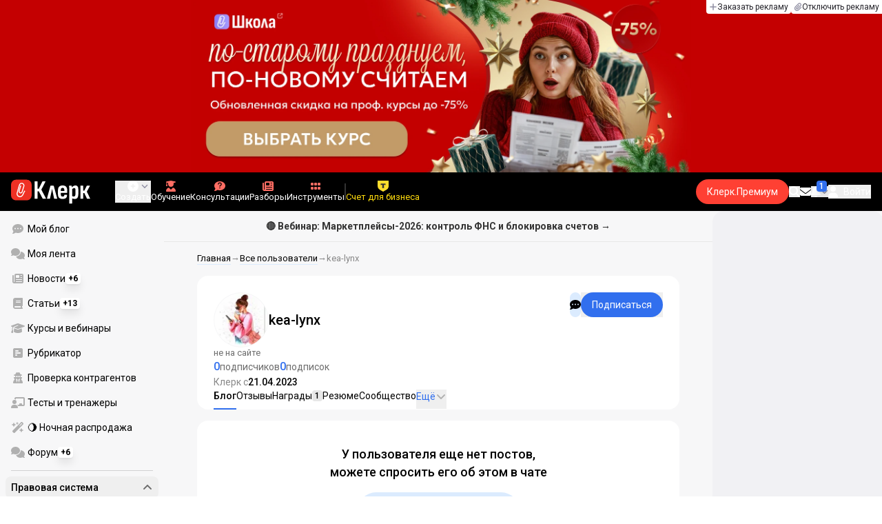

--- FILE ---
content_type: text/html;charset=utf-8
request_url: https://www.klerk.ru/user/2206939/
body_size: 37275
content:
<!DOCTYPE html><html  lang="ru" prefix="og: http://ogp.me/ns# fb: http://ogp.me/ns/fb# article: http://ogp.me/ns/article#"><head><meta charset="utf-8">
<meta name="viewport" content="width=device-width, initial-scale=1.0, maximum-scale=1.0">
<title>kea-lynx — Клерк.Ру</title>
<link rel="preconnect" href="https://fonts.gstatic.com/" crossorigin="anonymous" data-hid="gf-preconnect">
<link rel="preconnect" href="https://fonts.googleapis.com/" data-hid="gf-origin-preconnect">
<link type="text/css" rel="stylesheet" href="https://klad.klerk.ru/klad1.css?37">
<link rel="stylesheet" href="/__klerk/entry.B_0Y3Bkq.css" crossorigin>
<link rel="stylesheet" href="/__klerk/comments-sm.BVvQigOb.css" crossorigin>
<link rel="stylesheet" href="/__klerk/UiInput.Do1dY7-l.css" crossorigin>
<link rel="preload" as="fetch" fetchpriority="low" crossorigin="anonymous" href="/__klerk/builds/meta/da59b71f-45f1-49dd-8723-b10198610342.json">
<link rel="dns-prefetch" href="https://fonts.gstatic.com/" data-hid="gf-prefetch">
<meta name="theme-color" content="#000000">
<meta name="description" content="Клерк с 22.04.23. Статьи, отзывы, комментарии пользователя kea-lynx на Клерк.Ру. Войдите на сайт или зарегистрируйтесь, чтобы связаться, посмотреть резюме и пройденные курсы пользователя">
<meta property="og:url" content="https://www.klerk.ru/user/2206939/">
<meta property="og:title" content="kea-lynx — Клерк.Ру">
<meta property="og:description" content="Клерк с 22.04.23. Статьи, отзывы, комментарии пользователя kea-lynx на Клерк.Ру. Войдите на сайт или зарегистрируйтесь, чтобы связаться, посмотреть резюме и пройденные курсы пользователя">
<meta property="og:site_name" content="Клерк">
<meta property="og:image" content="/yindex.php/og?id=2206939&entity=user">
<meta property="og:image:secure_url" content="/yindex.php/og?id=2206939&entity=user">
<meta property="og:image:width" content="1200">
<meta property="og:image:height" content="627">
<meta property="og:image:alt" content="kea-lynx — Клерк.Ру">
<meta name="vk:app_id" content="7777142">
<meta name="fb:app_id" content="111067065633348">
<meta name="fb:pages" content="115964055094828">
<meta name="twitter:title" content="kea-lynx — Клерк.Ру">
<meta name="twitter:description" content="Клерк с 22.04.23. Статьи, отзывы, комментарии пользователя kea-lynx на Клерк.Ру. Войдите на сайт или зарегистрируйтесь, чтобы связаться, посмотреть резюме и пройденные курсы пользователя">
<meta name="twitter:image" content="/yindex.php/og?id=2206939&entity=user">
<meta name="twitter:site" content="@klerk_ru">
<meta name="twitter:creator" content="@klerk_ru">
<meta name="twitter:card" content="summary_large_image">
<meta name="google-play-app" content="app-id=ru.klerk">
<meta name="mailru-verification" content="63a469313f472589">
<link rel="icon" type="image/x-icon" href="/favicon.svg">
<link rel="manifest" href="/pwa.manifest.json">
<link rel="image_src" href="/yindex.php/og?id=2206939&entity=user">
<link rel="apple-touch-icon" sizes="180x180" href="/favicon-180.png">
<link title="kea-lynx — Клерк.Ру" type="application/rss+xml" rel="alternate" href="https://www.klerk.ru/xml/index.xml">
<script data-hid="gf-script">(function(){
        var h=document.querySelector("head");
        var m=h.querySelector('meta[name="head:count"]');
        if(m){m.setAttribute('content',Number(m.getAttribute('content'))+1);}
        else{m=document.createElement('meta');m.setAttribute('name','head:count');m.setAttribute('content','1');h.append(m);}
        var l=document.createElement('link');l.rel='stylesheet';l.href='https://fonts.googleapis.com/css2?family=Roboto:ital,wght@0,400;0,500;0,700;0,900;1,400;1,500;1,700;1,900&display=swap';h.appendChild(l);
      })();</script>
<link rel="canonical" href="https://www.klerk.ru/user/2206939/">
<script type="application/ld+json">{"@context":"https://schema.org","@type":"ProfilePage","mainEntity":{"@type":"Person","image":"https://www.klerk.ru/ugc/socialAvatar/f7c35dce2a69c32422d7b1058100cf4e.jpeg","agentInteractionStatistic":[{"@type":"InteractionCounter","interactionType":"https://schema.org/FollowAction","userInteractionCount":0},{"@type":"InteractionCounter","interactionType":"https://schema.org/WriteAction","userInteractionCount":0}],"sameAs":["/user/2206939/community/","/user/2206939/resume/","/user/2206939/courses/","/user/2206939/subscribers/","/user/2206939/subscriptions/","https://club.klerk.ru/u/kea-lynx","https://forum.klerk.ru/search.php?do=finduser&userid=2206939&contenttype=vBForum_Post&showposts=1"],"identifier":"2206939","alternateName":"kea-lynx"},"dateCreated":"2023-04-21T21:56:51.000Z"}</script>
<script type="application/ld+json" data-hid="ld-json-organization">{"@context":"https://schema.org","@type":"Organization","name":"Клерк.ру","url":"https://www.klerk.ru","logo":"https://www.klerk.ru/img/klerk-logo.png","sameAs":["https://www.facebook.com/klerkru/","https://twitter.com/klerk_ru"],"type":"BreadcrumbList","itemListElement":[{"@type":"ListItem","position":1,"name":"Главная","item":"https://www.klerk.ru"},{"@type":"ListItem","position":2,"name":"Все пользователи","item":"https://www.klerk.ru/user/list/"},{"@type":"ListItem","position":3,"name":"kea-lynx"}]}</script>
<meta name="robots" content="noindex, nofollow">
<script type="module" src="/__klerk/BS8Z2z1Y.js" crossorigin></script>
<script id="unhead:payload" type="application/json">{"titleTemplate":"%s"}</script></head><body><noscript><link rel="stylesheet" href="https://fonts.googleapis.com/css2?family=Roboto:ital,wght@0,400;0,500;0,700;0,900;1,400;1,500;1,700;1,900&display=swap"></noscript><div id="__nuxt"><div class="h-full min-h-screen flex flex-col"><!--[--><div id="rating-select-portal"></div><div class="flex flex-col justify-center h-header-banner-height min-h-header-banner-height max-h-header-banner-height bg-black print:hidden z-30"><!--[--><div class="promotion relative size-full tab:hidden" data-klad="11" data-id="8103" data-updated="1768759109980" data-screen="+" data-viewed="+" style="background-color:#C40001;"><!--[--><div class="promoHeader-container"><a href="https://www.klerk.ru/learn/catalog/?sertificate=government&amp;&amp;utm_source=klerk&amp;utm_medium=mobile&amp;utm_campaign=rc00467&amp;utm_content=header&amp;utm_term=​8103" target="_blank" onclick="window.klad_click = 1"><img src="https://i.klerk.ru/AvSSut_Tpci6V-klzrL1oAf-46hb6xeEH9jguq7f-y4/rs:fit/w:1500/h:750/q:90/aHR0cHM6Ly93d3cu/a2xlcmsucnUvdWdj/L2Fkdi83YmI2ZWE2/YmE5ZTU0OTRiNjJm/MDVlYmEzNDgwMmY1/ZS5qcGc.webp" class="size-full tab:auto" fetchpriority="high" alt="КПК ОБЩ 8103"><!----></a></div><!--]--></div><div class="promotion relative size-full hidden tab:block" data-klad="10" data-id="8102" data-updated="1768759109980" data-screen="+" data-viewed="+" style="background-color:#C40001;"><!--[--><div class="promoHeader-container"><a href="https://www.klerk.ru/learn/catalog/?sertificate=government&amp;&amp;utm_source=klerk&amp;utm_medium=desktop&amp;utm_campaign=rc00487&amp;utm_content=header&amp;utm_term=​8102" target="_blank" onclick="window.klad_click = 1"><img src="https://i.klerk.ru/AvSSut_Tpci6V-klzrL1oAf-46hb6xeEH9jguq7f-y4/rs:fit/w:1500/h:750/q:90/aHR0cHM6Ly93d3cu/a2xlcmsucnUvdWdj/L2Fkdi83YmI2ZWE2/YmE5ZTU0OTRiNjJm/MDVlYmEzNDgwMmY1/ZS5qcGc.webp" class="size-full tab:auto" fetchpriority="high" alt="КПК ОБЩ 8102"><!----></a></div><!--]--></div><!--]--><div class="absolute top-0 left-0 right-0 tab:left-auto hidden desktop:flex flex-row gap-1 justify-center"><!--[--><a href="https://klerk.info/?utm_source=klerk&amp;utm_medium=header" rel="noopener noreferrer" class="shrink-0 p-1 flex flex-row gap-1 items-center bg-white rounded-b tab:last:rounded-br-none"><!--[--><span class="size-3 flex items-center justify-between"><svg xmlns="http://www.w3.org/2000/svg" xmlns:xlink="http://www.w3.org/1999/xlink" aria-hidden="true" role="img" class="iconify iconify--fa6-solid size-full text-neutral-400" style="" width="0.88em" height="1em" viewBox="0 0 448 512"><path fill="currentColor" d="M256 80c0-17.7-14.3-32-32-32s-32 14.3-32 32v144H48c-17.7 0-32 14.3-32 32s14.3 32 32 32h144v144c0 17.7 14.3 32 32 32s32-14.3 32-32V288h144c17.7 0 32-14.3 32-32s-14.3-32-32-32H256z"/></svg></span><span class="text-badge leading-none text-neutral-950">Заказать рекламу</span><!--]--></a><a href="/learn/tariff/?utm_source=klerk&amp;utm_medium=header&amp;utm_campaign=premium&amp;utm_content=adv_button" class="shrink-0 p-1 flex flex-row gap-1 items-center bg-white rounded-b tab:last:rounded-br-none"><!--[--><span class="size-3 flex items-center justify-between"><svg xmlns="http://www.w3.org/2000/svg" xmlns:xlink="http://www.w3.org/1999/xlink" aria-hidden="true" role="img" class="iconify iconify--fa6-solid size-full text-neutral-400" style="" width="0.88em" height="1em" viewBox="0 0 448 512"><path fill="currentColor" d="M364.2 83.8c-24.4-24.4-64-24.4-88.4 0l-184 184c-42.1 42.1-42.1 110.3 0 152.4s110.3 42.1 152.4 0l152-152c10.9-10.9 28.7-10.9 39.6 0s10.9 28.7 0 39.6l-152 152c-64 64-167.6 64-231.6 0s-64-167.6 0-231.6l184-184c46.3-46.3 121.3-46.3 167.6 0s46.3 121.3 0 167.6l-176 176c-28.6 28.6-75 28.6-103.6 0s-28.6-75 0-103.6l144-144c10.9-10.9 28.7-10.9 39.6 0s10.9 28.7 0 39.6l-144 144c-6.7 6.7-6.7 17.7 0 24.4s17.7 6.7 24.4 0l176-176c24.4-24.4 24.4-64 0-88.4"/></svg></span><span class="text-badge leading-none text-neutral-950">Отключить рекламу</span><!--]--></a><!--]--></div></div><!--]--><div class="flex flex-col"><!--[--><div class="w-full sticky z-20 top-0 flex flex-col bg-black print:hidden"><div id="mindbox-header-banner" class="flex flex-center text-white"></div><header class="h-header-mobile-height tab:h-header-height flex items-center py-3 px-4" id="header"><div class="flex items-center gap-4"><button class="hover:opacity-80 relative w-4 h-2.5 duration-200 hidden tab-l:block desktop:hidden"><span class="top-0 block bg-white absolute h-px w-full transition"></span><span class="w-full block bg-white absolute h-px top-1/2"></span><span class="top-full block bg-white absolute h-px w-full transition"></span><span class="sr-only">Открытие или скрытие основного меню сайта</span></button><div class="flex items-center flex-nowrap gap-0.2"><a href="/" class="bg-none border-none p-0 flex items-center justify-center active:opacity-60 opacity-100 transition text-white" aria-label="Переход на главную страницу сайта"><!--[--><svg xmlns="http://www.w3.org/2000/svg" xmlns:xlink="http://www.w3.org/1999/xlink" aria-hidden="true" role="img" class="iconify iconify--klerk-icon" style="font-size:36px;" width="3.2em" height="1em" viewBox="0 0 96 30"><g fill="none"><rect y="0.5" width="25" height="25" rx="6" fill="#EF3124"/><path d="M16.3384 13.5578L17.2828 14.2897C17.2828 14.2897 16.7545 14.9654 16.0964 16.2634C15.2936 17.8493 14.9424 18.7251 14.9395 18.7345L14.9159 18.7876C13.7236 21.0772 11.8023 22.1032 9.77183 21.5339C8.69167 21.2305 7.79744 20.5299 7.25146 19.5633C6.70547 18.5968 6.57266 17.477 6.8796 16.4104L9.65673 6.73277C9.90169 5.87573 10.4713 5.16883 11.2563 4.73405C12.0414 4.30241 12.9533 4.19606 13.818 4.44003C15.6065 4.94049 16.6483 6.78594 16.1407 8.5532V8.56571L14.0305 15.2969V15.2844C13.6527 16.6137 12.3158 17.3644 10.9937 16.9922C10.3591 16.8139 9.83676 16.4136 9.52688 15.8631C9.21109 15.3032 9.13731 14.6369 9.32619 13.9863L11.2504 7.41778L12.4014 7.7462L10.4772 14.3116C10.3798 14.6557 10.4123 14.9998 10.5746 15.2844C10.731 15.5628 10.9878 15.7567 11.3212 15.8505C12.0089 16.0445 12.6788 15.6597 12.8795 14.9591V14.9466C12.8795 14.9466 14.9808 8.25292 14.9867 8.2279C15.0428 8.03397 15.0694 7.83691 15.0694 7.64298C15.0694 6.70775 14.4466 5.84758 13.4904 5.57858C12.9326 5.42219 12.3453 5.48787 11.8407 5.76938C11.336 6.04776 10.9671 6.50444 10.8107 7.05494L8.03354 16.7326C7.582 18.3028 8.50869 19.9449 10.0994 20.3922C12.1535 20.9678 13.3901 19.1129 13.8357 18.2653C13.9066 18.0932 14.2666 17.2237 15.0221 15.7317C15.7393 14.3148 16.3118 13.586 16.3354 13.5547L16.3384 13.5578Z" fill="white"/><path d="M95.809 23.0919C95.873 23.2199 95.8836 23.3266 95.841 23.4119C95.7983 23.4972 95.713 23.5399 95.585 23.5399H92.321C92.129 23.5399 92.001 23.4546 91.937 23.2839L88.801 16.7239H87.521V23.1879C87.521 23.4226 87.4143 23.5399 87.201 23.5399H84.321C84.1076 23.5399 84.001 23.4226 84.001 23.1879V8.0359C84.001 7.80123 84.1076 7.7959 84.321 7.7959H87.201C87.4143 7.7959 87.521 7.80123 87.521 8.0359V13.7799H88.801L91.681 8.0359C91.7663 7.88656 91.8943 7.7959 92.065 7.7959H95.233C95.3823 7.7959 95.4676 7.83856 95.489 7.9239C95.5103 8.00923 95.4996 8.10523 95.457 8.2119L91.809 14.9959L95.809 23.0919Z" fill="currentColor"/><path d="M77.2936 23.7958C76.6749 23.7958 76.0243 23.7105 75.3416 23.5398C74.6589 23.3691 74.0723 23.1451 73.5816 22.8678L73.5496 20.0518C73.9336 20.2865 74.3496 20.4678 74.7976 20.5958C75.2456 20.7238 75.6829 20.7878 76.1096 20.7878C76.7496 20.7878 77.2296 20.5638 77.5496 20.1158C77.8696 19.6678 78.0296 18.9638 78.0296 18.0038V12.7238C78.0296 11.9985 77.9123 11.4758 77.6776 11.1558C77.4643 10.8145 77.1016 10.6438 76.5896 10.6438C76.0989 10.6438 75.6083 10.8038 75.1176 11.1238C74.6269 11.4438 74.1043 11.9131 73.5496 12.5318L73.1976 10.1958C73.9443 9.38515 74.6909 8.73448 75.4376 8.24381C76.2056 7.75315 77.0696 7.50781 78.0296 7.50781C79.2029 7.50781 80.0776 7.89181 80.6536 8.65981C81.2296 9.40648 81.5176 10.5798 81.5176 12.1798V18.1958C81.5176 20.0945 81.1549 21.5025 80.4296 22.4198C79.7256 23.3371 78.6803 23.7958 77.2936 23.7958ZM70.7976 29.4598C70.5843 29.4598 70.4776 29.3425 70.4776 29.1078V11.6358C70.4776 10.9531 70.4669 10.3238 70.4456 9.74781C70.4243 9.17181 70.3923 8.64915 70.3496 8.17981C70.3283 7.92381 70.4243 7.79581 70.6376 7.79581H73.1336C73.3256 7.79581 73.4429 7.90248 73.4856 8.11581C73.5283 8.37181 73.5709 8.72381 73.6136 9.17181C73.6563 9.61981 73.6883 10.0251 73.7096 10.3878L73.9976 11.6998V29.1078C73.9976 29.3425 73.8909 29.4598 73.6776 29.4598H70.7976Z" fill="currentColor"/><path d="M62.5495 23.7958C60.6508 23.7958 59.2215 23.3265 58.2615 22.3878C57.3228 21.4278 56.8535 19.9878 56.8535 18.0678V13.3638C56.8535 11.4225 57.3335 9.96115 58.2935 8.97981C59.2535 7.99848 60.6402 7.50781 62.4535 7.50781C64.3309 7.50781 65.7389 7.99848 66.6775 8.97981C67.6162 9.96115 68.0855 11.4225 68.0855 13.3638V16.1478C68.0855 16.3825 67.9788 16.4998 67.7655 16.4998H60.3415V18.0678C60.3415 19.0705 60.5122 19.7958 60.8535 20.2438C61.2162 20.6918 61.7815 20.9158 62.5495 20.9158C63.2108 20.9158 63.7015 20.7771 64.0215 20.4998C64.3415 20.2225 64.4908 19.7958 64.4695 19.2198C64.4695 18.9638 64.5762 18.8358 64.7895 18.8358H67.5415C67.7122 18.8358 67.8188 18.9531 67.8615 19.1878C67.8828 20.7025 67.4455 21.8545 66.5495 22.6438C65.6749 23.4118 64.3415 23.7958 62.5495 23.7958ZM60.3415 14.0998H64.5975V13.1078C64.5975 12.1691 64.4268 11.4865 64.0855 11.0598C63.7655 10.6118 63.2429 10.3878 62.5175 10.3878C61.7709 10.3878 61.2162 10.6118 60.8535 11.0598C60.5122 11.4865 60.3415 12.1691 60.3415 13.1078V14.0998Z" fill="currentColor"/><path d="M43.841 23.5399C43.6064 23.5399 43.521 23.4012 43.585 23.1239L47.649 8.1799C47.713 7.9239 47.8517 7.7959 48.065 7.7959H51.393C51.6277 7.7959 51.777 7.9239 51.841 8.1799L55.873 23.1239C55.9584 23.4012 55.8837 23.5399 55.649 23.5399H52.545C52.3744 23.5399 52.257 23.4439 52.193 23.2519L50.529 15.4119C50.401 14.7506 50.2624 14.0999 50.113 13.4599C49.985 12.7986 49.8677 12.1159 49.761 11.4119H49.729C49.6224 12.1159 49.505 12.7986 49.377 13.4599C49.249 14.1212 49.1104 14.7719 48.961 15.4119L47.233 23.2519C47.1904 23.4439 47.073 23.5399 46.881 23.5399H43.841Z" fill="currentColor"/><path d="M28.82 23.5C28.6067 23.5 28.5 23.3827 28.5 23.148V2.89204C28.5 2.65737 28.6067 2.54004 28.82 2.54004H31.764C31.9773 2.54004 32.084 2.65737 32.084 2.89204V11.404H33.588L37.94 2.76404C37.9827 2.67871 38.036 2.62537 38.1 2.60404C38.1853 2.56137 38.26 2.54004 38.324 2.54004H41.492C41.62 2.54004 41.6947 2.58271 41.716 2.66804C41.7373 2.75337 41.716 2.86004 41.652 2.98804L36.724 12.556L42.26 23.052C42.324 23.18 42.3347 23.2867 42.292 23.372C42.2493 23.4574 42.164 23.5 42.036 23.5H38.644C38.5587 23.5 38.484 23.4894 38.42 23.468C38.356 23.4467 38.3027 23.3827 38.26 23.276L33.652 14.572H32.084V23.148C32.084 23.3827 31.9773 23.5 31.764 23.5H28.82Z" fill="currentColor"/></g></svg><!--]--></a><!----></div></div><div class="flex items-center hidden tab-l:flex items-center gap-4 phone-l:gap-5 ml-auto phone-l:mx-auto tab-l:ml-9 text-white text-badge phone-l:text-comment-1 overflow-auto phone-l:overflow-visible overflow-scroll-hidden"><!--[--><button class="hover:text-grey-200 text-white flex flex-col items-center gap-1 shrink-0 group transition-colors duration-200 v-focus-visible focus-visible:outline"><span class="flex items-center gap-2 phone-l:relative"><svg xmlns="http://www.w3.org/2000/svg" xmlns:xlink="http://www.w3.org/1999/xlink" aria-hidden="true" role="img" class="iconify iconify--fa6-solid !size-5 phone-l:!size-4 transition-colors duration-200 group-hover:text-grey-400" style="" width="1em" height="1em" viewBox="0 0 512 512"><path fill="currentColor" d="M256 512a256 256 0 1 0 0-512a256 256 0 1 0 0 512m-24-168v-64h-64c-13.3 0-24-10.7-24-24s10.7-24 24-24h64v-64c0-13.3 10.7-24 24-24s24 10.7 24 24v64h64c13.3 0 24 10.7 24 24s-10.7 24-24 24h-64v64c0 13.3-10.7 24-24 24s-24-10.7-24-24"/></svg><svg xmlns="http://www.w3.org/2000/svg" xmlns:xlink="http://www.w3.org/1999/xlink" aria-hidden="true" role="img" class="iconify iconify--fa6-solid phone-l:absolute phone-l:-right-3.5 phone-l:top-1/2 phone-l:-translate-y-1/2 text-badge text-neutral-400 transition duration-300" style="" width="0.88em" height="1em" viewBox="0 0 448 512"><path fill="currentColor" d="M201.4 374.6c12.5 12.5 32.8 12.5 45.3 0l160-160c12.5-12.5 12.5-32.8 0-45.3s-32.8-12.5-45.3 0L224 306.7L86.6 169.4c-12.5-12.5-32.8-12.5-45.3 0s-12.5 32.8 0 45.3l160 160z"/></svg></span><span class="hidden phone-l:inline-block">Создать</span></button><span></span><!--]--><!--[--><a href="/pro/" class="flex shrink-0 tab-l:hidden"><span class="relative inline-block leading-3"><svg xmlns="http://www.w3.org/2000/svg" xmlns:xlink="http://www.w3.org/1999/xlink" aria-hidden="true" role="img" class="iconify iconify--fa6-solid w-4 text-text-2 text-grey-200 tab-l:text-red-400" style="" width="0.88em" height="1em" viewBox="0 0 448 512"><path fill="currentColor" d="M364.2 83.8c-24.4-24.4-64-24.4-88.4 0l-184 184c-42.1 42.1-42.1 110.3 0 152.4s110.3 42.1 152.4 0l152-152c10.9-10.9 28.7-10.9 39.6 0s10.9 28.7 0 39.6l-152 152c-64 64-167.6 64-231.6 0s-64-167.6 0-231.6l184-184c46.3-46.3 121.3-46.3 167.6 0s46.3 121.3 0 167.6l-176 176c-28.6 28.6-75 28.6-103.6 0s-28.6-75 0-103.6l144-144c10.9-10.9 28.7-10.9 39.6 0s10.9 28.7 0 39.6l-144 144c-6.7 6.7-6.7 17.7 0 24.4s17.7 6.7 24.4 0l176-176c24.4-24.4 24.4-64 0-88.4"/></svg><!----></span> Личный кабинет</a><a href="/learn/catalog/" class="flex shrink-0 flex-col gap-1 flex-center"><span class="relative inline-block leading-3"><svg xmlns="http://www.w3.org/2000/svg" xmlns:xlink="http://www.w3.org/1999/xlink" aria-hidden="true" role="img" class="iconify iconify--fa6-solid w-4 text-text-2 text-grey-200 tab-l:text-red-400" style="" width="0.88em" height="1em" viewBox="0 0 448 512"><path fill="currentColor" d="M219.3.5c3.1-.6 6.3-.6 9.4 0l200 40C439.9 42.7 448 52.6 448 64s-8.1 21.3-19.3 23.5L352 102.9V160c0 70.7-57.3 128-128 128S96 230.7 96 160v-57.1l-48-9.6v65.1l15.7 78.4c.9 4.7-.3 9.6-3.3 13.3S52.8 256 48 256H16c-4.8 0-9.3-2.1-12.4-5.9s-4.3-8.6-3.3-13.3L16 158.4V86.6C6.5 83.3 0 74.3 0 64c0-11.4 8.1-21.3 19.3-23.5zM111.9 327.7c10.5-3.4 21.8.4 29.4 8.5l71 75.5c6.3 6.7 17 6.7 23.3 0l71-75.5c7.6-8.1 18.9-11.9 29.4-8.5c65 20.9 112 81.7 112 153.6c0 17-13.8 30.7-30.7 30.7H30.7C13.8 512 0 498.2 0 481.3c0-71.9 47-132.7 111.9-153.6"/></svg><!----></span> Обучение</a><a href="/consultations/" class="flex shrink-0 tab-l:hidden desktop:flex flex-col gap-1 flex-center"><span class="relative inline-block leading-3"><svg xmlns="http://www.w3.org/2000/svg" xmlns:xlink="http://www.w3.org/1999/xlink" aria-hidden="true" role="img" class="iconify iconify--fa6-solid w-4 text-text-2 text-grey-200 tab-l:text-red-400" style="" width="1em" height="1em" viewBox="0 0 512 512"><path fill="currentColor" d="M512 240c0 114.9-114.6 208-256 208c-37.1 0-72.3-6.4-104.1-17.9c-11.9 8.7-31.3 20.6-54.3 30.6C73.6 471.1 44.7 480 16 480c-6.5 0-12.3-3.9-14.8-9.9s-1.1-12.8 3.4-17.4l.3-.3c.3-.3.7-.7 1.3-1.4c1.1-1.2 2.8-3.1 4.9-5.7c4.1-5 9.6-12.4 15.2-21.6c10-16.6 19.5-38.4 21.4-62.9C17.7 326.8 0 285.1 0 240C0 125.1 114.6 32 256 32s256 93.1 256 208"/></svg><svg xmlns="http://www.w3.org/2000/svg" xmlns:xlink="http://www.w3.org/1999/xlink" aria-hidden="true" role="img" class="iconify iconify--fa6-solid absolute top-0.5 left-px w-3.5 text-comment-4 text-white tab-l:text-black" style="" width="0.63em" height="1em" viewBox="0 0 320 512"><path fill="currentColor" d="M80 160c0-35.3 28.7-64 64-64h32c35.3 0 64 28.7 64 64v3.6c0 21.8-11.1 42.1-29.4 53.8l-42.2 27.1a87.98 87.98 0 0 0-40.4 74v1.4c0 17.7 14.3 32 32 32s32-14.3 32-32v-1.4c0-8.2 4.2-15.8 11-20.2l42.2-27.1c36.6-23.6 58.8-64.1 58.8-107.7v-3.6c0-70.7-57.3-128-128-128h-32C73.3 32 16 89.3 16 160c0 17.7 14.3 32 32 32s32-14.3 32-32m80 320a40 40 0 1 0 0-80a40 40 0 1 0 0 80"/></svg></span> Консультации</a><a href="/razbory/" class="flex shrink-0 tab-l:hidden desktop:flex flex-col gap-1 flex-center"><span class="relative inline-block leading-3"><svg xmlns="http://www.w3.org/2000/svg" xmlns:xlink="http://www.w3.org/1999/xlink" aria-hidden="true" role="img" class="iconify iconify--fa6-solid w-4 text-text-2 text-grey-200 tab-l:text-red-400" style="" width="1em" height="1em" viewBox="0 0 512 512"><path fill="currentColor" d="M96 96c0-35.3 28.7-64 64-64h288c35.3 0 64 28.7 64 64v320c0 35.3-28.7 64-64 64H80c-44.2 0-80-35.8-80-80V128c0-17.7 14.3-32 32-32s32 14.3 32 32v272c0 8.8 7.2 16 16 16s16-7.2 16-16zm64 24v80c0 13.3 10.7 24 24 24h112c13.3 0 24-10.7 24-24v-80c0-13.3-10.7-24-24-24H184c-13.3 0-24 10.7-24 24m208-8c0 8.8 7.2 16 16 16h48c8.8 0 16-7.2 16-16s-7.2-16-16-16h-48c-8.8 0-16 7.2-16 16m0 96c0 8.8 7.2 16 16 16h48c8.8 0 16-7.2 16-16s-7.2-16-16-16h-48c-8.8 0-16 7.2-16 16m-208 96c0 8.8 7.2 16 16 16h256c8.8 0 16-7.2 16-16s-7.2-16-16-16H176c-8.8 0-16 7.2-16 16m0 96c0 8.8 7.2 16 16 16h256c8.8 0 16-7.2 16-16s-7.2-16-16-16H176c-8.8 0-16 7.2-16 16"/></svg><!----></span> Разборы</a><a href="/tool/" class="flex shrink-0 tab-l:hidden desktop:flex flex-col gap-1 flex-center"><span class="relative inline-block leading-3"><svg xmlns="http://www.w3.org/2000/svg" xmlns:xlink="http://www.w3.org/1999/xlink" aria-hidden="true" role="img" class="iconify iconify--fa6-solid w-4 text-text-2 text-grey-200 tab-l:text-red-400 rotate-90" style="" width="0.63em" height="1em" viewBox="0 0 320 512"><path fill="currentColor" d="M40 352h48c22.1 0 40 17.9 40 40v48c0 22.1-17.9 40-40 40H40c-22.1 0-40-17.9-40-40v-48c0-22.1 17.9-40 40-40m192 0h48c22.1 0 40 17.9 40 40v48c0 22.1-17.9 40-40 40h-48c-22.1 0-40-17.9-40-40v-48c0-22.1 17.9-40 40-40M40 320c-22.1 0-40-17.9-40-40v-48c0-22.1 17.9-40 40-40h48c22.1 0 40 17.9 40 40v48c0 22.1-17.9 40-40 40zm192-128h48c22.1 0 40 17.9 40 40v48c0 22.1-17.9 40-40 40h-48c-22.1 0-40-17.9-40-40v-48c0-22.1 17.9-40 40-40M40 160c-22.1 0-40-17.9-40-40V72c0-22.1 17.9-40 40-40h48c22.1 0 40 17.9 40 40v48c0 22.1-17.9 40-40 40zM232 32h48c22.1 0 40 17.9 40 40v48c0 22.1-17.9 40-40 40h-48c-22.1 0-40-17.9-40-40V72c0-22.1 17.9-40 40-40"/></svg><!----></span> Инструменты</a><a href="/sps/?searchType=documents" class="flex shrink-0 tab-l:hidden"><span class="relative inline-block leading-3"><svg xmlns="http://www.w3.org/2000/svg" xmlns:xlink="http://www.w3.org/1999/xlink" aria-hidden="true" role="img" class="iconify iconify--fa6-solid w-4 text-text-2 text-grey-200 tab-l:text-red-400" style="" width="0.88em" height="1em" viewBox="0 0 448 512"><path fill="currentColor" d="M96 0C43 0 0 43 0 96v320c0 53 43 96 96 96h320c17.7 0 32-14.3 32-32s-14.3-32-32-32v-64c17.7 0 32-14.3 32-32V32c0-17.7-14.3-32-32-32zm0 384h256v64H96c-17.7 0-32-14.3-32-32s14.3-32 32-32m32-240c0-8.8 7.2-16 16-16h192c8.8 0 16 7.2 16 16s-7.2 16-16 16H144c-8.8 0-16-7.2-16-16m16 48h192c8.8 0 16 7.2 16 16s-7.2 16-16 16H144c-8.8 0-16-7.2-16-16s7.2-16 16-16"/></svg><!----></span> Правовая система</a><!--]--><button class="flex desktop:hidden flex-col gap-1 flex-center hover:text-grey-200 transition-colors duration-200"><svg xmlns="http://www.w3.org/2000/svg" xmlns:xlink="http://www.w3.org/1999/xlink" aria-hidden="true" role="img" class="iconify iconify--fa6-solid w-4 text-text-2" style="" width="0.88em" height="1em" viewBox="0 0 448 512"><path fill="currentColor" d="M8 256a56 56 0 1 1 112 0a56 56 0 1 1-112 0m160 0a56 56 0 1 1 112 0a56 56 0 1 1-112 0m216-56a56 56 0 1 1 0 112a56 56 0 1 1 0-112"/></svg> Еще </button><span></span><div class="px-2 -mx-2"><div class="w-0.5 h-6 bg-white/20"></div></div><!--[--><!--]--><div class="relative hidden phone-l:flex"><a href="https://eye.targetads.io/view/click?pid=12486&amp;cn=8866&amp;pl=28883" rel="noopener noreferrer" target="_blank" class="flex flex-col items-center gap-1 shrink-0 group transition-colors duration-200 v-focus-visible focus-visible:outline text-yellow-400"><!--[--><span class="flex items-center gap-2 phone-l:relative"><svg xmlns="http://www.w3.org/2000/svg" xmlns:xlink="http://www.w3.org/1999/xlink" aria-hidden="true" role="img" class="iconify iconify--klerk-icon transition-colors duration-200 !size-4 fill-current text-yellow-400" style="" width="1em" height="1em" viewBox="0 0 24 24"><path d="M0 0h24v12.07c0 3.1-1.65 5.95-4.33 7.5L12 24l-7.67-4.43A8.66 8.66 0 0 1 0 12.07V0Z" fill="#FFDD2D"/><path fill-rule="evenodd" clip-rule="evenodd" d="M6.59 6.35v3.76a3.39 3.39 0 0 1 2.51-.98h1.16v4.37c0 1.16-.32 2.18-.78 2.74h5.04a4.45 4.45 0 0 1-.78-2.74V9.13h1.16c1.07 0 2 .4 2.51.98V6.35H6.6Z" fill="#333"/></svg><!----></span><span class="shrink-0">Счет для бизнеса</span><!--]--></a><div class="flex absolute left-1/2 top-1/2 size-px"><!----></div></div><!----></div><div class="flex items-center gap-4 ml-auto"><div style="--offset:2px;" class="before:bg-[conic-gradient(transparent_270deg,white,transparent)] before:absolute before:top-1/2 before:left-1/2 before:-translate-x-1/2 before:-translate-y-1/2 before:aspect-square before:w-full before:animate-[premium-gradient-rotate_12s_linear_infinite] before:hover:bg-[conic-gradient(transparent_270deg,white,transparent)] before:hover:absolute before:hover:top-1/2 before:hover:left-1/2 before:hover:-translate-x-1/2 before:hover:-translate-y-1/2 before:hover:aspect-square before:hover:w-full before:hover:animate-[premium-gradient-rotate-2_2s_linear_infinite] after:bg-inherit after:rounded-[inherit] after:absolute after:inset-[--offset] after:h-[calc(100%-2*var(--offset))] after:w-[calc(100%-2*var(--offset))] relative min-w-fit overflow-hidden flex items-center justify-center bg-red-500 hover:bg-red-600 rounded-full transition ml-2 phone-l:ml-0 max-tab-l:hidden" data-tippy-main-header data-tippy-content="Подписка&lt;br&gt;для бухгалтера!&lt;br&gt;"><a id="header-premium-button" class="z-10 text-text-3 whitespace-nowrap inline-flex items-center gap-2 group transition px-4 py-2  tab:hover:bg-transparent tab:hover:brightness-125 active:bg-transparent active:brightness-125 active:border-grey-200 active:shadow-inner disabled:bg-grey-200 disabled:text-white disabled:cursor-not-allowed bg-transparent rounded-full text-white justify-center z-10 text-text-3 whitespace-nowrap" href="https://www.klerk.ru/learn/tariff/?utm_source=klerk&amp;utm_medium=modal_button&amp;utm_campaign=premium&amp;utm_content=tariff_link&amp;utm_term=klerk"><!--[--><!----><!--]--><!--[-->Клерк.Премиум<!--]--><!--[--><!----><!--]--></a></div><button aria-label="search" data-tippy-main-header data-tippy-content="Поиск" class="hover:text-grey-400 text-white hidden tab-l:flex"><svg xmlns="http://www.w3.org/2000/svg" xmlns:xlink="http://www.w3.org/1999/xlink" aria-hidden="true" role="img" class="iconify iconify--fa6-solid text-text-2 w-4" style="" width="1em" height="1em" viewBox="0 0 512 512"><path fill="currentColor" d="M416 208c0 45.9-14.9 88.3-40 122.7l126.6 126.7c12.5 12.5 12.5 32.8 0 45.3s-32.8 12.5-45.3 0L330.7 376c-34.4 25.2-76.8 40-122.7 40C93.1 416 0 322.9 0 208S93.1 0 208 0s208 93.1 208 208M208 352a144 144 0 1 0 0-288a144 144 0 1 0 0 288"/></svg></button><!----><a href="/chat/" class="relative flex items-center justify-center text-white hover:text-grey-400 duration-200" data-tippy-main-header data-tippy-content="Личные сообщения"><svg xmlns="http://www.w3.org/2000/svg" xmlns:xlink="http://www.w3.org/1999/xlink" aria-hidden="true" role="img" class="iconify iconify--fa6-solid" style="" width="1em" height="1em" viewBox="0 0 512 512"><path fill="currentColor" d="M48 64C21.5 64 0 85.5 0 112c0 15.1 7.1 29.3 19.2 38.4l217.6 163.2c11.4 8.5 27 8.5 38.4 0l217.6-163.2c12.1-9.1 19.2-23.3 19.2-38.4c0-26.5-21.5-48-48-48zM0 176v208c0 35.3 28.7 64 64 64h384c35.3 0 64-28.7 64-64V176L294.4 339.2a63.9 63.9 0 0 1-76.8 0z"/></svg><!----><span class="sr-only">Личные сообщения</span></a><button class="relative flex gap-1 flex-center duration-200 tab-l:hidden text-white tab-l:hidden text-white"><svg xmlns="http://www.w3.org/2000/svg" xmlns:xlink="http://www.w3.org/1999/xlink" aria-hidden="true" role="img" class="iconify iconify--fa6-solid" style="" width="0.88em" height="1em" viewBox="0 0 448 512"><path fill="currentColor" d="M224 0c-17.7 0-32 14.3-32 32v19.2C119 66 64 130.6 64 208v18.8c0 47-17.3 92.4-48.5 127.6l-7.4 8.3c-8.4 9.4-10.4 22.9-5.3 34.4S19.4 416 32 416h384c12.6 0 24-7.4 29.2-18.9s3.1-25-5.3-34.4l-7.4-8.3c-31.2-35.2-48.5-80.5-48.5-127.6V208c0-77.4-55-142-128-156.8V32c0-17.7-14.3-32-32-32m45.3 493.3c12-12 18.7-28.3 18.7-45.3H160c0 17 6.7 33.3 18.7 45.3S207 512 224 512s33.3-6.7 45.3-18.7"/></svg><span class="inline-block font-medium text-white bg-blue-600 rounded px-1 py-0.5 text-badge shadow absolute bottom-2 left-2"><!--[-->1<!--]--></span><svg xmlns="http://www.w3.org/2000/svg" xmlns:xlink="http://www.w3.org/1999/xlink" aria-hidden="true" role="img" class="iconify iconify--fa6-solid text-badge text-neutral-400 transition duration-300 !hidden tab-l:!block" style="" width="0.88em" height="1em" viewBox="0 0 448 512"><path fill="currentColor" d="M201.4 374.6c12.5 12.5 32.8 12.5 45.3 0l160-160c12.5-12.5 12.5-32.8 0-45.3s-32.8-12.5-45.3 0L224 306.7L86.6 169.4c-12.5-12.5-32.8-12.5-45.3 0s-12.5 32.8 0 45.3l160 160z"/></svg><span class="sr-only">Личные уведомления с сайта клерк.ру</span></button><button class="relative flex gap-1 flex-center duration-200 hidden tab-l:flex hover:text-grey-400 text-white hidden tab-l:flex hover:text-grey-400 text-white" data-tippy-main-header data-tippy-content="Личные уведомления"><svg xmlns="http://www.w3.org/2000/svg" xmlns:xlink="http://www.w3.org/1999/xlink" aria-hidden="true" role="img" class="iconify iconify--fa6-solid" style="" width="0.88em" height="1em" viewBox="0 0 448 512"><path fill="currentColor" d="M224 0c-17.7 0-32 14.3-32 32v19.2C119 66 64 130.6 64 208v18.8c0 47-17.3 92.4-48.5 127.6l-7.4 8.3c-8.4 9.4-10.4 22.9-5.3 34.4S19.4 416 32 416h384c12.6 0 24-7.4 29.2-18.9s3.1-25-5.3-34.4l-7.4-8.3c-31.2-35.2-48.5-80.5-48.5-127.6V208c0-77.4-55-142-128-156.8V32c0-17.7-14.3-32-32-32m45.3 493.3c12-12 18.7-28.3 18.7-45.3H160c0 17 6.7 33.3 18.7 45.3S207 512 224 512s33.3-6.7 45.3-18.7"/></svg><span class="inline-block font-medium text-white bg-blue-600 rounded px-1 py-0.5 text-badge shadow absolute bottom-2 left-2"><!--[-->1<!--]--></span><svg xmlns="http://www.w3.org/2000/svg" xmlns:xlink="http://www.w3.org/1999/xlink" aria-hidden="true" role="img" class="iconify iconify--fa6-solid text-badge text-neutral-400 transition duration-300 !hidden tab-l:!block" style="" width="0.88em" height="1em" viewBox="0 0 448 512"><path fill="currentColor" d="M201.4 374.6c12.5 12.5 32.8 12.5 45.3 0l160-160c12.5-12.5 12.5-32.8 0-45.3s-32.8-12.5-45.3 0L224 306.7L86.6 169.4c-12.5-12.5-32.8-12.5-45.3 0s-12.5 32.8 0 45.3l160 160z"/></svg><span class="sr-only">Личные уведомления с сайта клерк.ру</span></button><!----><!--[--><button class="relative flex items-center transition text-white hover:opacity-80 duration-200 tab-l:hidden text-white tab-l:hidden text-white"><svg xmlns="http://www.w3.org/2000/svg" xmlns:xlink="http://www.w3.org/1999/xlink" aria-hidden="true" role="img" class="iconify iconify--fa6-solid mr-2 fill-current" style="" width="0.88em" height="1em" viewBox="0 0 448 512"><path fill="currentColor" d="M224 256a128 128 0 1 0 0-256a128 128 0 1 0 0 256m-45.7 48C79.8 304 0 383.8 0 482.3C0 498.7 13.3 512 29.7 512h388.6c16.4 0 29.7-13.3 29.7-29.7c0-98.5-79.8-178.3-178.3-178.3z"/></svg><span class="text-text-3 hidden tab-l:block">Войти</span></button><!--]--><button class="relative flex items-center transition text-white hover:opacity-80 duration-200 hidden tab-l:flex hidden tab-l:flex"><svg xmlns="http://www.w3.org/2000/svg" xmlns:xlink="http://www.w3.org/1999/xlink" aria-hidden="true" role="img" class="iconify iconify--fa6-solid mr-2 fill-current" style="" width="0.88em" height="1em" viewBox="0 0 448 512"><path fill="currentColor" d="M224 256a128 128 0 1 0 0-256a128 128 0 1 0 0 256m-45.7 48C79.8 304 0 383.8 0 482.3C0 498.7 13.3 512 29.7 512h388.6c16.4 0 29.7-13.3 29.7-29.7c0-98.5-79.8-178.3-178.3-178.3z"/></svg><span class="text-text-3 hidden tab-l:block">Войти</span></button><!----></div></header></div><!--]--><!--[--><!--]--><!--[--><div id="under-header-sticky" class="sticky header-offset z-20"></div><!--]--><div class="min-h-screen flex flex-row"><!--[--><!----><aside class="flex flex-col print:hidden tab-l:h-full desktop:h-left-side-nav-h fixed desktop:sticky desktop:header-offset top-0 left-0 bottom-bottom-mobile-menu tab-l:bottom-0 z-40 desktop:z-10 w-full phone-l:w-93.75 desktop:w-left-side-nav-w bg-neutral-50 print:hidden shrink-0 transition-all transform-gpu duration-300 -translate-x-full desktop:translate-x-0"><div class="ps grow"><!--[--><div class="flex flex-col pl-4 py-2"><div class="flex gap-x-2 items-center mb-1 desktop:hidden"><button class="size-8 shrink-0 flex flex-center -ml-2 relative"><span class="inline-block bg-black absolute w-3.5 top-1/2 h-px transition rotate-45"></span><span class="inline-block bg-black absolute w-3.5 top-1/2 h-px transition -rotate-45"></span><span class="sr-only">Открытие или скрытие основного меню сайта</span></button><a href="/" class="flex items-center justify-center"><svg xmlns="http://www.w3.org/2000/svg" xmlns:xlink="http://www.w3.org/1999/xlink" aria-hidden="true" role="img" class="iconify iconify--klerk-icon" style="font-size:20px;" width="3.2em" height="1em" viewBox="0 0 96 30"><g fill="none"><rect y="0.5" width="25" height="25" rx="6" fill="#EF3124"/><path d="M16.3384 13.5578L17.2828 14.2897C17.2828 14.2897 16.7545 14.9654 16.0964 16.2634C15.2936 17.8493 14.9424 18.7251 14.9395 18.7345L14.9159 18.7876C13.7236 21.0772 11.8023 22.1032 9.77183 21.5339C8.69167 21.2305 7.79744 20.5299 7.25146 19.5633C6.70547 18.5968 6.57266 17.477 6.8796 16.4104L9.65673 6.73277C9.90169 5.87573 10.4713 5.16883 11.2563 4.73405C12.0414 4.30241 12.9533 4.19606 13.818 4.44003C15.6065 4.94049 16.6483 6.78594 16.1407 8.5532V8.56571L14.0305 15.2969V15.2844C13.6527 16.6137 12.3158 17.3644 10.9937 16.9922C10.3591 16.8139 9.83676 16.4136 9.52688 15.8631C9.21109 15.3032 9.13731 14.6369 9.32619 13.9863L11.2504 7.41778L12.4014 7.7462L10.4772 14.3116C10.3798 14.6557 10.4123 14.9998 10.5746 15.2844C10.731 15.5628 10.9878 15.7567 11.3212 15.8505C12.0089 16.0445 12.6788 15.6597 12.8795 14.9591V14.9466C12.8795 14.9466 14.9808 8.25292 14.9867 8.2279C15.0428 8.03397 15.0694 7.83691 15.0694 7.64298C15.0694 6.70775 14.4466 5.84758 13.4904 5.57858C12.9326 5.42219 12.3453 5.48787 11.8407 5.76938C11.336 6.04776 10.9671 6.50444 10.8107 7.05494L8.03354 16.7326C7.582 18.3028 8.50869 19.9449 10.0994 20.3922C12.1535 20.9678 13.3901 19.1129 13.8357 18.2653C13.9066 18.0932 14.2666 17.2237 15.0221 15.7317C15.7393 14.3148 16.3118 13.586 16.3354 13.5547L16.3384 13.5578Z" fill="white"/><path d="M95.809 23.0919C95.873 23.2199 95.8836 23.3266 95.841 23.4119C95.7983 23.4972 95.713 23.5399 95.585 23.5399H92.321C92.129 23.5399 92.001 23.4546 91.937 23.2839L88.801 16.7239H87.521V23.1879C87.521 23.4226 87.4143 23.5399 87.201 23.5399H84.321C84.1076 23.5399 84.001 23.4226 84.001 23.1879V8.0359C84.001 7.80123 84.1076 7.7959 84.321 7.7959H87.201C87.4143 7.7959 87.521 7.80123 87.521 8.0359V13.7799H88.801L91.681 8.0359C91.7663 7.88656 91.8943 7.7959 92.065 7.7959H95.233C95.3823 7.7959 95.4676 7.83856 95.489 7.9239C95.5103 8.00923 95.4996 8.10523 95.457 8.2119L91.809 14.9959L95.809 23.0919Z" fill="currentColor"/><path d="M77.2936 23.7958C76.6749 23.7958 76.0243 23.7105 75.3416 23.5398C74.6589 23.3691 74.0723 23.1451 73.5816 22.8678L73.5496 20.0518C73.9336 20.2865 74.3496 20.4678 74.7976 20.5958C75.2456 20.7238 75.6829 20.7878 76.1096 20.7878C76.7496 20.7878 77.2296 20.5638 77.5496 20.1158C77.8696 19.6678 78.0296 18.9638 78.0296 18.0038V12.7238C78.0296 11.9985 77.9123 11.4758 77.6776 11.1558C77.4643 10.8145 77.1016 10.6438 76.5896 10.6438C76.0989 10.6438 75.6083 10.8038 75.1176 11.1238C74.6269 11.4438 74.1043 11.9131 73.5496 12.5318L73.1976 10.1958C73.9443 9.38515 74.6909 8.73448 75.4376 8.24381C76.2056 7.75315 77.0696 7.50781 78.0296 7.50781C79.2029 7.50781 80.0776 7.89181 80.6536 8.65981C81.2296 9.40648 81.5176 10.5798 81.5176 12.1798V18.1958C81.5176 20.0945 81.1549 21.5025 80.4296 22.4198C79.7256 23.3371 78.6803 23.7958 77.2936 23.7958ZM70.7976 29.4598C70.5843 29.4598 70.4776 29.3425 70.4776 29.1078V11.6358C70.4776 10.9531 70.4669 10.3238 70.4456 9.74781C70.4243 9.17181 70.3923 8.64915 70.3496 8.17981C70.3283 7.92381 70.4243 7.79581 70.6376 7.79581H73.1336C73.3256 7.79581 73.4429 7.90248 73.4856 8.11581C73.5283 8.37181 73.5709 8.72381 73.6136 9.17181C73.6563 9.61981 73.6883 10.0251 73.7096 10.3878L73.9976 11.6998V29.1078C73.9976 29.3425 73.8909 29.4598 73.6776 29.4598H70.7976Z" fill="currentColor"/><path d="M62.5495 23.7958C60.6508 23.7958 59.2215 23.3265 58.2615 22.3878C57.3228 21.4278 56.8535 19.9878 56.8535 18.0678V13.3638C56.8535 11.4225 57.3335 9.96115 58.2935 8.97981C59.2535 7.99848 60.6402 7.50781 62.4535 7.50781C64.3309 7.50781 65.7389 7.99848 66.6775 8.97981C67.6162 9.96115 68.0855 11.4225 68.0855 13.3638V16.1478C68.0855 16.3825 67.9788 16.4998 67.7655 16.4998H60.3415V18.0678C60.3415 19.0705 60.5122 19.7958 60.8535 20.2438C61.2162 20.6918 61.7815 20.9158 62.5495 20.9158C63.2108 20.9158 63.7015 20.7771 64.0215 20.4998C64.3415 20.2225 64.4908 19.7958 64.4695 19.2198C64.4695 18.9638 64.5762 18.8358 64.7895 18.8358H67.5415C67.7122 18.8358 67.8188 18.9531 67.8615 19.1878C67.8828 20.7025 67.4455 21.8545 66.5495 22.6438C65.6749 23.4118 64.3415 23.7958 62.5495 23.7958ZM60.3415 14.0998H64.5975V13.1078C64.5975 12.1691 64.4268 11.4865 64.0855 11.0598C63.7655 10.6118 63.2429 10.3878 62.5175 10.3878C61.7709 10.3878 61.2162 10.6118 60.8535 11.0598C60.5122 11.4865 60.3415 12.1691 60.3415 13.1078V14.0998Z" fill="currentColor"/><path d="M43.841 23.5399C43.6064 23.5399 43.521 23.4012 43.585 23.1239L47.649 8.1799C47.713 7.9239 47.8517 7.7959 48.065 7.7959H51.393C51.6277 7.7959 51.777 7.9239 51.841 8.1799L55.873 23.1239C55.9584 23.4012 55.8837 23.5399 55.649 23.5399H52.545C52.3744 23.5399 52.257 23.4439 52.193 23.2519L50.529 15.4119C50.401 14.7506 50.2624 14.0999 50.113 13.4599C49.985 12.7986 49.8677 12.1159 49.761 11.4119H49.729C49.6224 12.1159 49.505 12.7986 49.377 13.4599C49.249 14.1212 49.1104 14.7719 48.961 15.4119L47.233 23.2519C47.1904 23.4439 47.073 23.5399 46.881 23.5399H43.841Z" fill="currentColor"/><path d="M28.82 23.5C28.6067 23.5 28.5 23.3827 28.5 23.148V2.89204C28.5 2.65737 28.6067 2.54004 28.82 2.54004H31.764C31.9773 2.54004 32.084 2.65737 32.084 2.89204V11.404H33.588L37.94 2.76404C37.9827 2.67871 38.036 2.62537 38.1 2.60404C38.1853 2.56137 38.26 2.54004 38.324 2.54004H41.492C41.62 2.54004 41.6947 2.58271 41.716 2.66804C41.7373 2.75337 41.716 2.86004 41.652 2.98804L36.724 12.556L42.26 23.052C42.324 23.18 42.3347 23.2867 42.292 23.372C42.2493 23.4574 42.164 23.5 42.036 23.5H38.644C38.5587 23.5 38.484 23.4894 38.42 23.468C38.356 23.4467 38.3027 23.3827 38.26 23.276L33.652 14.572H32.084V23.148C32.084 23.3827 31.9773 23.5 31.764 23.5H28.82Z" fill="currentColor"/></g></svg><span class="sr-only">Переход на главную страницу сайта</span></a><a class="text-text-3 text-black group active:text-grey-200 duration-100 transition-all ml-auto block phone-l:hidden flex gap-2 items-center" href="tel:88003009297"><svg xmlns="http://www.w3.org/2000/svg" xmlns:xlink="http://www.w3.org/1999/xlink" aria-hidden="true" role="img" class="iconify iconify--fa6-solid text-grey-300 text-text-2 group-active:text-grey-200 duration-100 transition-all flex items-center gap-2" style="" width="1em" height="1em" viewBox="0 0 512 512"><path fill="currentColor" d="M164.9 24.6c-7.7-18.6-28-28.5-47.4-23.2l-88 24C12.1 30.2 0 46 0 64c0 247.4 200.6 448 448 448c18 0 33.8-12.1 38.6-29.5l24-88c5.3-19.4-4.6-39.7-23.2-47.4l-96-40c-16.3-6.8-35.2-2.1-46.3 11.6L304.7 368c-70.4-33.3-127.4-90.3-160.7-160.7l49.3-40.3c13.7-11.2 18.4-30 11.6-46.3l-40-96z"/></svg><!--[--><!--[--><span class="text-text-3 whitespace-nowrap">8 800 300-92-97</span><!--]--><!--]--><!----></a></div><nav class="flex flex-col" role="menubar"><!--[--><div class="mb-3 desktop:mb-2"><!----><ul role="menu" class="flex flex-col" tabindex="0" style=""><!--[--><li role="presentation" class="block desktop:w-full -ml-2 hover:bg-neutral-100 rounded-lg"><a href="/go/mytribune/" class="group px-2 py-2 desktop-py-1.5 w-full flex items-center gap-1 rounded-lg" role="menuitem"><!--[--><div class="flex items-start"><div class="shrink-0 mr-1 w-6 h-6 desktop:w-5 desktop:h-5 flex items-center justify-center"><svg xmlns="http://www.w3.org/2000/svg" xmlns:xlink="http://www.w3.org/1999/xlink" aria-hidden="true" role="img" class="iconify iconify--fa6-solid min-w-1 min-h-1 text-grey-300" style="" width="1em" height="1em" viewBox="0 0 512 512"><path fill="currentColor" d="M256 448c141.4 0 256-93.1 256-208S397.4 32 256 32S0 125.1 0 240c0 45.1 17.7 86.8 47.7 120.9c-1.9 24.5-11.4 46.3-21.4 62.9c-5.5 9.2-11.1 16.6-15.2 21.6c-2.1 2.5-3.7 4.4-4.9 5.7c-.6.6-1 1.1-1.3 1.4l-.3.3c-4.6 4.6-5.9 11.4-3.4 17.4s8.3 9.9 14.8 9.9c28.7 0 57.6-8.9 81.6-19.3c22.9-10 42.4-21.9 54.3-30.6c31.8 11.5 67 17.9 104.1 17.9zM128 208a32 32 0 1 1 0 64a32 32 0 1 1 0-64m128 0a32 32 0 1 1 0 64a32 32 0 1 1 0-64m96 32a32 32 0 1 1 64 0a32 32 0 1 1-64 0"/></svg></div><span class="relative flex text-text-1 desktop:text-text-3">Мой блог</span></div><!----><!----><!--]--></a></li><li role="presentation" class="block desktop:w-full -ml-2 hover:bg-neutral-100 rounded-lg"><a href="/my/" class="group px-2 py-2 desktop-py-1.5 w-full flex items-center gap-1 rounded-lg" role="menuitem"><!--[--><div class="flex items-start"><div class="shrink-0 mr-1 w-6 h-6 desktop:w-5 desktop:h-5 flex items-center justify-center"><svg xmlns="http://www.w3.org/2000/svg" xmlns:xlink="http://www.w3.org/1999/xlink" aria-hidden="true" role="img" class="iconify iconify--fa6-solid min-w-1 min-h-1 text-grey-300" style="" width="1.25em" height="1em" viewBox="0 0 640 512"><path fill="currentColor" d="M208 352c114.9 0 208-78.8 208-176S322.9 0 208 0S0 78.8 0 176c0 38.6 14.7 74.3 39.6 103.4c-3.5 9.4-8.7 17.7-14.2 24.7c-4.8 6.2-9.7 11-13.3 14.3c-1.8 1.6-3.3 2.9-4.3 3.7c-.5.4-.9.7-1.1.8l-.2.2C1 327.2-1.4 334.4.8 340.9S9.1 352 16 352c21.8 0 43.8-5.6 62.1-12.5c9.2-3.5 17.8-7.4 25.2-11.4C134.1 343.3 169.8 352 208 352m240-176c0 112.3-99.1 196.9-216.5 207c24.3 74.4 104.9 129 200.5 129c38.2 0 73.9-8.7 104.7-23.9c7.5 4 16 7.9 25.2 11.4c18.3 6.9 40.3 12.5 62.1 12.5c6.9 0 13.1-4.5 15.2-11.1s-.2-13.8-5.8-17.9l-.2-.2c-.2-.2-.6-.4-1.1-.8c-1-.8-2.5-2-4.3-3.7c-3.6-3.3-8.5-8.1-13.3-14.3c-5.5-7-10.7-15.4-14.2-24.7c24.9-29 39.6-64.7 39.6-103.4c0-92.8-84.9-168.9-192.6-175.5c.4 5.1.6 10.3.6 15.5z"/></svg></div><span class="relative flex text-text-1 desktop:text-text-3">Моя лента</span></div><!----><!----><!--]--></a></li><li role="presentation" class="block desktop:w-full -ml-2 hover:bg-neutral-100 rounded-lg"><a href="/news/" class="group px-2 py-2 desktop-py-1.5 w-full flex items-center gap-1 rounded-lg" role="menuitem"><!--[--><div class="flex items-start"><div class="shrink-0 mr-1 w-6 h-6 desktop:w-5 desktop:h-5 flex items-center justify-center"><svg xmlns="http://www.w3.org/2000/svg" xmlns:xlink="http://www.w3.org/1999/xlink" aria-hidden="true" role="img" class="iconify iconify--fa6-solid min-w-1 min-h-1 text-grey-300" style="" width="1em" height="1em" viewBox="0 0 512 512"><path fill="currentColor" d="M96 96c0-35.3 28.7-64 64-64h288c35.3 0 64 28.7 64 64v320c0 35.3-28.7 64-64 64H80c-44.2 0-80-35.8-80-80V128c0-17.7 14.3-32 32-32s32 14.3 32 32v272c0 8.8 7.2 16 16 16s16-7.2 16-16zm64 24v80c0 13.3 10.7 24 24 24h112c13.3 0 24-10.7 24-24v-80c0-13.3-10.7-24-24-24H184c-13.3 0-24 10.7-24 24m208-8c0 8.8 7.2 16 16 16h48c8.8 0 16-7.2 16-16s-7.2-16-16-16h-48c-8.8 0-16 7.2-16 16m0 96c0 8.8 7.2 16 16 16h48c8.8 0 16-7.2 16-16s-7.2-16-16-16h-48c-8.8 0-16 7.2-16 16m-208 96c0 8.8 7.2 16 16 16h256c8.8 0 16-7.2 16-16s-7.2-16-16-16H176c-8.8 0-16 7.2-16 16m0 96c0 8.8 7.2 16 16 16h256c8.8 0 16-7.2 16-16s-7.2-16-16-16H176c-8.8 0-16 7.2-16 16"/></svg></div><span class="relative flex text-text-1 desktop:text-text-3">Новости</span></div><!----><span class="inline-block font-medium bg-white rounded px-1 py-0.5 text-badge shadow font-semibold text-black"><!--[-->+6<!--]--></span><!--]--></a></li><li role="presentation" class="block desktop:w-full -ml-2 hover:bg-neutral-100 rounded-lg"><a href="/all/" class="group px-2 py-2 desktop-py-1.5 w-full flex items-center gap-1 rounded-lg" role="menuitem"><!--[--><div class="flex items-start"><div class="shrink-0 mr-1 w-6 h-6 desktop:w-5 desktop:h-5 flex items-center justify-center"><svg xmlns="http://www.w3.org/2000/svg" xmlns:xlink="http://www.w3.org/1999/xlink" aria-hidden="true" role="img" class="iconify iconify--fa6-solid min-w-1 min-h-1 text-grey-300" style="" width="0.88em" height="1em" viewBox="0 0 448 512"><path fill="currentColor" d="M96 0C43 0 0 43 0 96v320c0 53 43 96 96 96h320c17.7 0 32-14.3 32-32s-14.3-32-32-32v-64c17.7 0 32-14.3 32-32V32c0-17.7-14.3-32-32-32zm0 384h256v64H96c-17.7 0-32-14.3-32-32s14.3-32 32-32m32-240c0-8.8 7.2-16 16-16h192c8.8 0 16 7.2 16 16s-7.2 16-16 16H144c-8.8 0-16-7.2-16-16m16 48h192c8.8 0 16 7.2 16 16s-7.2 16-16 16H144c-8.8 0-16-7.2-16-16s7.2-16 16-16"/></svg></div><span class="relative flex text-text-1 desktop:text-text-3">Статьи</span></div><!----><span class="inline-block font-medium bg-white rounded px-1 py-0.5 text-badge shadow font-semibold text-black"><!--[-->+13<!--]--></span><!--]--></a></li><li role="presentation" class="block desktop:w-full -ml-2 hover:bg-neutral-100 rounded-lg"><a href="/learn/catalog/" class="group px-2 py-2 desktop-py-1.5 w-full flex items-center gap-1 rounded-lg" role="menuitem"><!--[--><div class="flex items-start"><div class="shrink-0 mr-1 w-6 h-6 desktop:w-5 desktop:h-5 flex items-center justify-center"><svg xmlns="http://www.w3.org/2000/svg" xmlns:xlink="http://www.w3.org/1999/xlink" aria-hidden="true" role="img" class="iconify iconify--fa6-solid min-w-1 min-h-1 text-grey-300" style="" width="1.25em" height="1em" viewBox="0 0 640 512"><path fill="currentColor" d="M320 32c-8.1 0-16.1 1.4-23.7 4.1L15.8 137.4C6.3 140.9 0 149.9 0 160s6.3 19.1 15.8 22.6l57.9 20.9C57.3 229.3 48 259.8 48 291.9V320c0 28.4-10.8 57.7-22.3 80.8c-6.5 13-13.9 25.8-22.5 37.6c-3.2 4.3-4.1 9.9-2.3 15s6 8.9 11.2 10.2l64 16c4.2 1.1 8.7.3 12.4-2s6.3-6.1 7.1-10.4c8.6-42.8 4.3-81.2-2.1-108.7c-3.2-14.2-7.5-28.7-13.5-42v-24.6c0-30.2 10.2-58.7 27.9-81.5c12.9-15.5 29.6-28 49.2-35.7l157-61.7c8.2-3.2 17.5.8 20.7 9s-.8 17.5-9 20.7l-157 61.7c-12.4 4.9-23.3 12.4-32.2 21.6l159.6 57.6c7.6 2.7 15.6 4.1 23.7 4.1s16.1-1.4 23.7-4.1l280.6-101c9.5-3.4 15.8-12.5 15.8-22.6s-6.3-19.1-15.8-22.6L343.7 36.1c-7.6-2.7-15.6-4.1-23.7-4.1M128 408c0 35.3 86 72 192 72s192-36.7 192-72l-15.3-145.4L354.5 314c-11.1 4-22.8 6-34.5 6s-23.5-2-34.5-6l-142.2-51.4z"/></svg></div><span class="relative flex text-text-1 desktop:text-text-3">Курсы и вебинары</span></div><!----><!----><!--]--></a></li><li role="presentation" class="block desktop:w-full -ml-2 hover:bg-neutral-100 rounded-lg"><a href="/rubricator/" class="group px-2 py-2 desktop-py-1.5 w-full flex items-center gap-1 rounded-lg" role="menuitem"><!--[--><div class="flex items-start"><div class="shrink-0 mr-1 w-6 h-6 desktop:w-5 desktop:h-5 flex items-center justify-center"><svg xmlns="http://www.w3.org/2000/svg" xmlns:xlink="http://www.w3.org/1999/xlink" aria-hidden="true" role="img" class="iconify iconify--fa6-solid min-w-1 min-h-1 text-grey-300" style="" width="0.88em" height="1em" viewBox="0 0 448 512"><path fill="currentColor" d="M448 96c0-35.3-28.7-64-64-64H64C28.7 32 0 60.7 0 96v320c0 35.3 28.7 64 64 64h320c35.3 0 64-28.7 64-64zm-192 64c0 17.7-14.3 32-32 32h-96c-17.7 0-32-14.3-32-32s14.3-32 32-32h96c17.7 0 32 14.3 32 32m64 64c17.7 0 32 14.3 32 32s-14.3 32-32 32H128c-17.7 0-32-14.3-32-32s14.3-32 32-32zM192 352c0 17.7-14.3 32-32 32h-32c-17.7 0-32-14.3-32-32s14.3-32 32-32h32c17.7 0 32 14.3 32 32"/></svg></div><span class="relative flex text-text-1 desktop:text-text-3">Рубрикатор</span></div><!----><!----><!--]--></a></li><li role="presentation" class="block desktop:w-full -ml-2 hover:bg-neutral-100 rounded-lg"><a href="/tool/ocompany/" class="group px-2 py-2 desktop-py-1.5 w-full flex items-center gap-1 rounded-lg" role="menuitem"><!--[--><div class="flex items-start"><div class="shrink-0 mr-1 w-6 h-6 desktop:w-5 desktop:h-5 flex items-center justify-center"><svg xmlns="http://www.w3.org/2000/svg" xmlns:xlink="http://www.w3.org/1999/xlink" aria-hidden="true" role="img" class="iconify iconify--fa6-solid min-w-1 min-h-1 text-grey-300" style="" width="0.88em" height="1em" viewBox="0 0 448 512"><path fill="currentColor" d="M224 16c-6.7 0-10.8-2.8-15.5-6.1C201.9 5.4 194 0 176 0c-30.5 0-52 43.7-66 89.4c-47.3 8.7-78 22.8-78 38.6c0 14.3 25 27.1 64.6 35.9c-.4 4-.6 8-.6 12.1c0 17 3.3 33.2 9.3 48H45.4C38 224 32 230 32 237.4c0 1.7.3 3.4 1 5l38.8 96.9C28.2 371.8 0 423.8 0 482.3C0 498.7 13.3 512 29.7 512h388.6c16.4 0 29.7-13.3 29.7-29.7c0-58.5-28.2-110.4-71.7-143l38.7-96.9c.6-1.6 1-3.3 1-5c0-7.4-6-13.4-13.4-13.4h-59.9c6-14.8 9.3-31 9.3-48c0-4.1-.2-8.1-.6-12.1C391 155.1 416 142.3 416 128c0-15.8-30.7-29.9-78-38.6C324 43.7 302.5 0 272 0c-18 0-25.9 5.4-32.5 9.9c-4.8 3.3-8.8 6.1-15.5 6.1m56 208h-12.4c-16.5 0-31.1-10.6-36.3-26.2c-2.3-7-12.2-7-14.5 0c-5.2 15.6-19.9 26.2-36.3 26.2H168c-22.1 0-40-17.9-40-40v-14.4c28.2 4.1 61 6.4 96 6.4s67.8-2.3 96-6.4V184c0 22.1-17.9 40-40 40m-88 96l16 32l-32 128l-48-192zm128-32l-48 192l-32-128l16-32z"/></svg></div><span class="relative flex text-text-1 desktop:text-text-3">Проверка контрагентов</span></div><!----><!----><!--]--></a></li><li role="presentation" class="block desktop:w-full -ml-2 hover:bg-neutral-100 rounded-lg"><a href="/game/" class="group px-2 py-2 desktop-py-1.5 w-full flex items-center gap-1 rounded-lg" role="menuitem"><!--[--><div class="flex items-start"><div class="shrink-0 mr-1 w-6 h-6 desktop:w-5 desktop:h-5 flex items-center justify-center"><svg xmlns="http://www.w3.org/2000/svg" xmlns:xlink="http://www.w3.org/1999/xlink" aria-hidden="true" role="img" class="iconify iconify--fa6-solid min-w-1 min-h-1 text-grey-300" style="" width="1.25em" height="1em" viewBox="0 0 640 512"><path fill="currentColor" d="M160 64c0-35.3 28.7-64 64-64h352c35.3 0 64 28.7 64 64v288c0 35.3-28.7 64-64 64H336.8c-11.8-25.5-29.9-47.5-52.4-64H384v-32c0-17.7 14.3-32 32-32h64c17.7 0 32 14.3 32 32v32h64V64H224v49.1C205.2 102.2 183.3 96 160 96zm0 64a96 96 0 1 1 0 192a96 96 0 1 1 0-192m-26.7 224h53.3c73.7 0 133.4 59.7 133.4 133.3c0 14.7-11.9 26.7-26.7 26.7H26.7C11.9 512 0 500.1 0 485.3C0 411.7 59.7 352 133.3 352"/></svg></div><span class="relative flex text-text-1 desktop:text-text-3">Тесты и тренажеры</span></div><!----><!----><!--]--></a></li><li role="presentation" class="block desktop:w-full -ml-2 hover:bg-neutral-100 rounded-lg"><a href="/blogs/klerk/675598/" class="group px-2 py-2 desktop-py-1.5 w-full flex items-center gap-1 rounded-lg" role="menuitem"><!--[--><div class="flex items-start"><div class="shrink-0 mr-1 w-6 h-6 desktop:w-5 desktop:h-5 flex items-center justify-center"><svg xmlns="http://www.w3.org/2000/svg" xmlns:xlink="http://www.w3.org/1999/xlink" aria-hidden="true" role="img" class="iconify iconify--fa6-solid min-w-1 min-h-1 text-grey-300" style="" width="1.13em" height="1em" viewBox="0 0 576 512"><path fill="currentColor" d="M234.7 42.7L197 56.8c-3 1.1-5 4-5 7.2s2 6.1 5 7.2l37.7 14.1l14.1 37.7c1.1 3 4 5 7.2 5s6.1-2 7.2-5l14.1-37.7L315 71.2c3-1.1 5-4 5-7.2s-2-6.1-5-7.2l-37.7-14.1L263.2 5c-1.1-3-4-5-7.2-5s-6.1 2-7.2 5zM46.1 395.4c-18.7 18.7-18.7 49.1 0 67.9l34.6 34.6c18.7 18.7 49.1 18.7 67.9 0l381.3-381.4c18.7-18.7 18.7-49.1 0-67.9l-34.6-34.5c-18.7-18.7-49.1-18.7-67.9 0zM484.6 82.6l-105 105l-23.3-23.3l105-105zM7.5 117.2C3 118.9 0 123.2 0 128s3 9.1 7.5 10.8L64 160l21.2 56.5c1.7 4.5 6 7.5 10.8 7.5s9.1-3 10.8-7.5L128 160l56.5-21.2c4.5-1.7 7.5-6 7.5-10.8s-3-9.1-7.5-10.8L128 96l-21.2-56.5c-1.7-4.5-6-7.5-10.8-7.5s-9.1 3-10.8 7.5L64 96zm352 256c-4.5 1.7-7.5 6-7.5 10.8s3 9.1 7.5 10.8L416 416l21.2 56.5c1.7 4.5 6 7.5 10.8 7.5s9.1-3 10.8-7.5L480 416l56.5-21.2c4.5-1.7 7.5-6 7.5-10.8s-3-9.1-7.5-10.8L480 352l-21.2-56.5c-1.7-4.5-6-7.5-10.8-7.5s-9.1 3-10.8 7.5L416 352z"/></svg></div><span class="relative flex text-text-1 desktop:text-text-3">🌖 Ночная распродажа </span></div><!----><!----><!--]--></a></li><li role="presentation" class="block desktop:w-full -ml-2 hover:bg-neutral-100 rounded-lg"><a href="https://club.klerk.ru/" rel="noopener noreferrer" target="_self" class="group px-2 py-2 desktop-py-1.5 w-full flex items-center gap-1 rounded-lg" role="menuitem"><!--[--><div class="flex items-start"><div class="shrink-0 mr-1 w-6 h-6 desktop:w-5 desktop:h-5 flex items-center justify-center"><svg xmlns="http://www.w3.org/2000/svg" xmlns:xlink="http://www.w3.org/1999/xlink" aria-hidden="true" role="img" class="iconify iconify--fa6-solid min-w-1 min-h-1 text-grey-300" style="" width="1.25em" height="1em" viewBox="0 0 640 512"><path fill="currentColor" d="M208 352c114.9 0 208-78.8 208-176S322.9 0 208 0S0 78.8 0 176c0 38.6 14.7 74.3 39.6 103.4c-3.5 9.4-8.7 17.7-14.2 24.7c-4.8 6.2-9.7 11-13.3 14.3c-1.8 1.6-3.3 2.9-4.3 3.7c-.5.4-.9.7-1.1.8l-.2.2C1 327.2-1.4 334.4.8 340.9S9.1 352 16 352c21.8 0 43.8-5.6 62.1-12.5c9.2-3.5 17.8-7.4 25.2-11.4C134.1 343.3 169.8 352 208 352m240-176c0 112.3-99.1 196.9-216.5 207c24.3 74.4 104.9 129 200.5 129c38.2 0 73.9-8.7 104.7-23.9c7.5 4 16 7.9 25.2 11.4c18.3 6.9 40.3 12.5 62.1 12.5c6.9 0 13.1-4.5 15.2-11.1s-.2-13.8-5.8-17.9l-.2-.2c-.2-.2-.6-.4-1.1-.8c-1-.8-2.5-2-4.3-3.7c-3.6-3.3-8.5-8.1-13.3-14.3c-5.5-7-10.7-15.4-14.2-24.7c24.9-29 39.6-64.7 39.6-103.4c0-92.8-84.9-168.9-192.6-175.5c.4 5.1.6 10.3.6 15.5z"/></svg></div><span class="relative flex text-text-1 desktop:text-text-3">Форум</span></div><!----><span class="inline-block font-medium bg-white rounded px-1 py-0.5 text-badge shadow font-semibold text-black"><!--[-->+6<!--]--></span><!--]--></a></li><!--]--></ul><!----></div><div class="mb-3 desktop:mb-2"><!--[--><hr class="border-grey-200 mr-4" role="separator" aria-orientation="horizontal"><button class="-ml-2 mt-3 desktop:mt-2 p-2 desktop:py-1.5 w-full flex justify-between items-center text-text-1 desktop:text-text-3 hover:bg-neutral-100 text-start rounded-lg font-medium" role="menuitem" type="button" aria-expanded="true" aria-haspopup="menu">Правовая система <svg xmlns="http://www.w3.org/2000/svg" xmlns:xlink="http://www.w3.org/1999/xlink" aria-hidden="true" role="img" class="iconify iconify--fa6-solid w-4 text-text-2 rotate-180 text-grey-500" style="" width="0.88em" height="1em" viewBox="0 0 448 512"><path fill="currentColor" d="M201.4 374.6c12.5 12.5 32.8 12.5 45.3 0l160-160c12.5-12.5 12.5-32.8 0-45.3s-32.8-12.5-45.3 0L224 306.7L86.6 169.4c-12.5-12.5-32.8-12.5-45.3 0s-12.5 32.8 0 45.3l160 160z"/></svg></button><!--]--><ul role="menu" class="flex flex-col" tabindex="0" style=""><!--[--><li role="presentation" class="block desktop:w-full -ml-2 hover:bg-neutral-100 rounded-lg"><a href="/sps/?searchType=documents" class="group px-2 py-2 desktop-py-1.5 w-full flex items-center gap-1 rounded-lg" role="menuitem"><!--[--><div class="flex items-start"><div class="shrink-0 mr-1 w-6 h-6 desktop:w-5 desktop:h-5 flex items-center justify-center"><svg xmlns="http://www.w3.org/2000/svg" xmlns:xlink="http://www.w3.org/1999/xlink" aria-hidden="true" role="img" class="iconify iconify--fa6-solid min-w-1 min-h-1 text-grey-300" style="" width="1em" height="1em" viewBox="0 0 512 512"><path fill="currentColor" d="M318.6 9.4c-12.5-12.5-32.8-12.5-45.3 0l-120 120c-12.5 12.5-12.5 32.8 0 45.3l16 16c12.5 12.5 32.8 12.5 45.3 0l4-4l106.8 106.7l-4 4c-12.5 12.5-12.5 32.8 0 45.3l16 16c12.5 12.5 32.8 12.5 45.3 0l120-120c12.5-12.5 12.5-32.8 0-45.3l-16-16c-12.5-12.5-32.8-12.5-45.3 0l-4 4L330.6 74.6l4-4c12.5-12.5 12.5-32.8 0-45.3l-16-16zm-152 288c-12.5-12.5-32.8-12.5-45.3 0l-112 112c-12.5 12.5-12.5 32.8 0 45.3l48 48c12.5 12.5 32.8 12.5 45.3 0l112-112c12.5-12.5 12.5-32.8 0-45.3l-1.4-1.4l58.8-58.7l-45.3-45.3l-58.7 58.7l-1.4-1.4z"/></svg></div><span class="relative flex text-text-1 desktop:text-text-3">Справочная система</span></div><!----><!----><!--]--></a></li><li role="presentation" class="block desktop:w-full -ml-2 hover:bg-neutral-100 rounded-lg"><a href="/tool/" class="group px-2 py-2 desktop-py-1.5 w-full flex items-center gap-1 rounded-lg" role="menuitem"><!--[--><div class="flex items-start"><div class="shrink-0 mr-1 w-6 h-6 desktop:w-5 desktop:h-5 flex items-center justify-center"><svg xmlns="http://www.w3.org/2000/svg" xmlns:xlink="http://www.w3.org/1999/xlink" aria-hidden="true" role="img" class="iconify iconify--fa6-solid min-w-1 min-h-1 text-grey-300" style="" width="1em" height="1em" viewBox="0 0 512 512"><path fill="currentColor" d="M495.9 166.6c3.2 8.7.5 18.4-6.4 24.6l-43.3 39.4c1.1 8.3 1.7 16.8 1.7 25.4s-.6 17.1-1.7 25.4l43.3 39.4c6.9 6.2 9.6 15.9 6.4 24.6c-4.4 11.9-9.7 23.3-15.8 34.3l-4.7 8.1c-6.6 11-14 21.4-22.1 31.2c-5.9 7.2-15.7 9.6-24.5 6.8l-55.7-17.7c-13.4 10.3-28.2 18.9-44 25.4l-12.5 57.1c-2 9.1-9 16.3-18.2 17.8c-13.8 2.3-28 3.5-42.5 3.5s-28.7-1.2-42.5-3.5c-9.2-1.5-16.2-8.7-18.2-17.8l-12.5-57.1c-15.8-6.5-30.6-15.1-44-25.4l-55.6 17.8c-8.8 2.8-18.6.3-24.5-6.8c-8.1-9.8-15.5-20.2-22.1-31.2l-4.7-8.1c-6.1-11-11.4-22.4-15.8-34.3c-3.2-8.7-.5-18.4 6.4-24.6l43.3-39.4c-1.1-8.4-1.7-16.9-1.7-25.5s.6-17.1 1.7-25.4l-43.3-39.4c-6.9-6.2-9.6-15.9-6.4-24.6c4.4-11.9 9.7-23.3 15.8-34.3l4.7-8.1c6.6-11 14-21.4 22.1-31.2c5.9-7.2 15.7-9.6 24.5-6.8l55.7 17.7c13.4-10.3 28.2-18.9 44-25.4l12.5-57.1c2-9.1 9-16.3 18.2-17.8C227.3 1.2 241.5 0 256 0s28.7 1.2 42.5 3.5c9.2 1.5 16.2 8.7 18.2 17.8l12.5 57.1c15.8 6.5 30.6 15.1 44 25.4l55.7-17.7c8.8-2.8 18.6-.3 24.5 6.8c8.1 9.8 15.5 20.2 22.1 31.2l4.7 8.1c6.1 11 11.4 22.4 15.8 34.3zM256 336a80 80 0 1 0 0-160a80 80 0 1 0 0 160"/></svg></div><span class="relative flex text-text-1 desktop:text-text-3">Инструменты</span></div><!----><!----><!--]--></a></li><li role="presentation" class="block desktop:w-full -ml-2 hover:bg-neutral-100 rounded-lg"><a href="https://www.klerk.ru/blank/" rel="noopener noreferrer" target="_self" class="group px-2 py-2 desktop-py-1.5 w-full flex items-center gap-1 rounded-lg" role="menuitem"><!--[--><div class="flex items-start"><div class="shrink-0 mr-1 w-6 h-6 desktop:w-5 desktop:h-5 flex items-center justify-center"><svg xmlns="http://www.w3.org/2000/svg" xmlns:xlink="http://www.w3.org/1999/xlink" aria-hidden="true" role="img" class="iconify iconify--fa6-solid min-w-1 min-h-1 text-grey-300" style="" width="1em" height="1em" viewBox="0 0 512 512"><path fill="currentColor" d="M96 96c0-35.3 28.7-64 64-64h288c35.3 0 64 28.7 64 64v320c0 35.3-28.7 64-64 64H80c-44.2 0-80-35.8-80-80V128c0-17.7 14.3-32 32-32s32 14.3 32 32v272c0 8.8 7.2 16 16 16s16-7.2 16-16zm64 24v80c0 13.3 10.7 24 24 24h112c13.3 0 24-10.7 24-24v-80c0-13.3-10.7-24-24-24H184c-13.3 0-24 10.7-24 24m208-8c0 8.8 7.2 16 16 16h48c8.8 0 16-7.2 16-16s-7.2-16-16-16h-48c-8.8 0-16 7.2-16 16m0 96c0 8.8 7.2 16 16 16h48c8.8 0 16-7.2 16-16s-7.2-16-16-16h-48c-8.8 0-16 7.2-16 16m-208 96c0 8.8 7.2 16 16 16h256c8.8 0 16-7.2 16-16s-7.2-16-16-16H176c-8.8 0-16 7.2-16 16m0 96c0 8.8 7.2 16 16 16h256c8.8 0 16-7.2 16-16s-7.2-16-16-16H176c-8.8 0-16 7.2-16 16"/></svg></div><span class="relative flex text-text-1 desktop:text-text-3">Бланки</span></div><!----><!----><!--]--></a></li><li role="presentation" class="block desktop:w-full -ml-2 hover:bg-neutral-100 rounded-lg"><a href="https://www.klerk.ru/doc/" rel="noopener noreferrer" target="_self" class="group px-2 py-2 desktop-py-1.5 w-full flex items-center gap-1 rounded-lg" role="menuitem"><!--[--><div class="flex items-start"><div class="shrink-0 mr-1 w-6 h-6 desktop:w-5 desktop:h-5 flex items-center justify-center"><svg xmlns="http://www.w3.org/2000/svg" xmlns:xlink="http://www.w3.org/1999/xlink" aria-hidden="true" role="img" class="iconify iconify--fa6-solid min-w-1 min-h-1 text-grey-300" style="" width="1em" height="1em" viewBox="0 0 512 512"><path fill="currentColor" d="M96 96c0-35.3 28.7-64 64-64h288c35.3 0 64 28.7 64 64v320c0 35.3-28.7 64-64 64H80c-44.2 0-80-35.8-80-80V128c0-17.7 14.3-32 32-32s32 14.3 32 32v272c0 8.8 7.2 16 16 16s16-7.2 16-16zm64 24v80c0 13.3 10.7 24 24 24h112c13.3 0 24-10.7 24-24v-80c0-13.3-10.7-24-24-24H184c-13.3 0-24 10.7-24 24m208-8c0 8.8 7.2 16 16 16h48c8.8 0 16-7.2 16-16s-7.2-16-16-16h-48c-8.8 0-16 7.2-16 16m0 96c0 8.8 7.2 16 16 16h48c8.8 0 16-7.2 16-16s-7.2-16-16-16h-48c-8.8 0-16 7.2-16 16m-208 96c0 8.8 7.2 16 16 16h256c8.8 0 16-7.2 16-16s-7.2-16-16-16H176c-8.8 0-16 7.2-16 16m0 96c0 8.8 7.2 16 16 16h256c8.8 0 16-7.2 16-16s-7.2-16-16-16H176c-8.8 0-16 7.2-16 16"/></svg></div><span class="relative flex text-text-1 desktop:text-text-3">Документы</span></div><!----><!----><!--]--></a></li><li role="presentation" class="block desktop:w-full -ml-2 hover:bg-neutral-100 rounded-lg"><a href="/tool/slovar/" class="group px-2 py-2 desktop-py-1.5 w-full flex items-center gap-1 rounded-lg" role="menuitem"><!--[--><div class="flex items-start"><div class="shrink-0 mr-1 w-6 h-6 desktop:w-5 desktop:h-5 flex items-center justify-center"><svg xmlns="http://www.w3.org/2000/svg" xmlns:xlink="http://www.w3.org/1999/xlink" aria-hidden="true" role="img" class="iconify iconify--fa6-solid min-w-1 min-h-1 text-grey-300" style="" width="0.75em" height="1em" viewBox="0 0 384 512"><path fill="currentColor" d="M64 0C28.7 0 0 28.7 0 64v384c0 35.3 28.7 64 64 64h256c35.3 0 64-28.7 64-64V160H256c-17.7 0-32-14.3-32-32V0zm192 0v128h128zM111 257.1l26.8 89.2l31.6-90.3c3.4-9.6 12.5-16.1 22.7-16.1s19.3 6.4 22.7 16.1l31.6 90.3l26.6-89.2c3.8-12.7 17.2-19.9 29.9-16.1s19.9 17.2 16.1 29.9l-48 160c-3 10-12 16.9-22.4 17.1s-19.8-6.2-23.2-16.1L192 336.6l-33.3 95.3c-3.4 9.8-12.8 16.3-23.2 16.1s-19.5-7.1-22.4-17.1l-48-160c-3.8-12.7 3.4-26.1 16.1-29.9s26.1 3.4 29.9 16.1z"/></svg></div><span class="relative flex text-text-1 desktop:text-text-3">Словари</span></div><!----><!----><!--]--></a></li><li role="presentation" class="block desktop:w-full -ml-2 hover:bg-neutral-100 rounded-lg"><a href="/tool/taxpayer/" class="group px-2 py-2 desktop-py-1.5 w-full flex items-center gap-1 rounded-lg" role="menuitem"><!--[--><div class="flex items-start"><!----><span class="relative flex text-text-1 desktop:text-text-3">Календарь бухгалтера</span></div><!----><!----><!--]--></a></li><li role="presentation" class="block desktop:w-full -ml-2 hover:bg-neutral-100 rounded-lg"><a href="/tool/calendar/industrial/2025/" class="group px-2 py-2 desktop-py-1.5 w-full flex items-center gap-1 rounded-lg" role="menuitem"><!--[--><div class="flex items-start"><!----><span class="relative flex text-text-1 desktop:text-text-3">Производственный календарь</span></div><!----><!----><!--]--></a></li><li role="presentation" class="hidden desktop:w-full -ml-2 hover:bg-neutral-100 rounded-lg" aria-hidden="true"><a href="/tool/ocompany/" class="group px-2 py-2 desktop-py-1.5 w-full flex items-center gap-1 rounded-lg" role="menuitem"><!--[--><div class="flex items-start"><!----><span class="relative flex text-text-1 desktop:text-text-3">Проверка контрагентов</span></div><!----><!----><!--]--></a></li><li role="presentation" class="hidden desktop:w-full -ml-2 hover:bg-neutral-100 rounded-lg" aria-hidden="true"><a href="/tags/" class="group px-2 py-2 desktop-py-1.5 w-full flex items-center gap-1 rounded-lg" role="menuitem"><!--[--><div class="flex items-start"><!----><span class="relative flex text-text-1 desktop:text-text-3">Поиск по тегам</span></div><!----><!----><!--]--></a></li><!--]--></ul><div class="pr-4 flex flex-row items-center justify-between"><button class="mt-3 desktop:mt-2 mb-2 flex items-center text-text-2 desktop:text-comment-1 text-grey-500 hover:text-grey-400" role="menuitem">Еще 2</button><!----></div></div><div class="mb-3 desktop:mb-2"><!--[--><hr class="border-grey-200 mr-4" role="separator" aria-orientation="horizontal"><button class="-ml-2 mt-3 desktop:mt-2 p-2 desktop:py-1.5 w-full flex justify-between items-center text-text-1 desktop:text-text-3 hover:bg-neutral-100 text-start rounded-lg font-medium" role="menuitem" type="button" aria-expanded="true" aria-haspopup="menu">Клерк.Премиум <svg xmlns="http://www.w3.org/2000/svg" xmlns:xlink="http://www.w3.org/1999/xlink" aria-hidden="true" role="img" class="iconify iconify--fa6-solid w-4 text-text-2 rotate-180 text-grey-500" style="" width="0.88em" height="1em" viewBox="0 0 448 512"><path fill="currentColor" d="M201.4 374.6c12.5 12.5 32.8 12.5 45.3 0l160-160c12.5-12.5 12.5-32.8 0-45.3s-32.8-12.5-45.3 0L224 306.7L86.6 169.4c-12.5-12.5-32.8-12.5-45.3 0s-12.5 32.8 0 45.3l160 160z"/></svg></button><!--]--><ul role="menu" class="flex flex-col" tabindex="0" style=""><!--[--><li role="presentation" class="block desktop:w-full -ml-2 hover:bg-neutral-100 rounded-lg"><a href="/pro/" class="group px-2 py-2 desktop-py-1.5 w-full flex items-center gap-1 rounded-lg" role="menuitem"><!--[--><div class="flex items-start"><!----><span class="relative flex text-text-1 desktop:text-text-3">Личный кабинет</span></div><!----><!----><!--]--></a></li><li role="presentation" class="block desktop:w-full -ml-2 hover:bg-neutral-100 rounded-lg"><a href="https://ai.klerk.ru/?utm_source=klerk&amp;utm_medium=leftmenu&amp;utm_campaign=cok&amp;utm_content=ai" rel="noopener noreferrer" target="_blank" class="group px-2 py-2 desktop-py-1.5 w-full flex items-center gap-1 rounded-lg" role="menuitem"><!--[--><div class="flex items-start"><!----><span class="relative flex text-text-1 desktop:text-text-3">Чат с ИИ </span></div><!----><!----><!--]--></a></li><li role="presentation" class="block desktop:w-full -ml-2 hover:bg-neutral-100 rounded-lg"><a href="/learn/cabinet/" class="group px-2 py-2 desktop-py-1.5 w-full flex items-center gap-1 rounded-lg" role="menuitem"><!--[--><div class="flex items-start"><!----><span class="relative flex text-text-1 desktop:text-text-3">Мое обучение</span></div><!----><!----><!--]--></a></li><li role="presentation" class="block desktop:w-full -ml-2 hover:bg-neutral-100 rounded-lg"><a href="/consultations/" class="group px-2 py-2 desktop-py-1.5 w-full flex items-center gap-1 rounded-lg" role="menuitem"><!--[--><div class="flex items-start"><!----><span class="relative flex text-text-1 desktop:text-text-3">Мои консультации</span></div><!----><!----><!--]--></a></li><li role="presentation" class="block desktop:w-full -ml-2 hover:bg-neutral-100 rounded-lg"><a href="/razbory/?utm_source=klerk&amp;utm_medium=leftmenu&amp;utm_campaign=cok&amp;utm_content=razbory" class="group px-2 py-2 desktop-py-1.5 w-full flex items-center gap-1 rounded-lg" role="menuitem"><!--[--><div class="flex items-start"><!----><span class="relative flex text-text-1 desktop:text-text-3">Мои разборы</span></div><!----><!----><!--]--></a></li><li role="presentation" class="block desktop:w-full -ml-2 hover:bg-neutral-100 rounded-lg"><a href="/user/cabinet/orders/" class="group px-2 py-2 desktop-py-1.5 w-full flex items-center gap-1 rounded-lg" role="menuitem"><!--[--><div class="flex items-start"><!----><span class="relative flex text-text-1 desktop:text-text-3">Мои заказы</span></div><!----><!----><!--]--></a></li><li role="presentation" class="block desktop:w-full -ml-2 hover:bg-neutral-100 rounded-lg"><a href="/go/learnCabinet/" class="group px-2 py-2 desktop-py-1.5 w-full flex items-center gap-1 rounded-lg" role="menuitem"><!--[--><div class="flex items-start"><!----><span class="relative flex text-text-1 desktop:text-text-3">Корпоративная подписка</span></div><!----><!----><!--]--></a></li><li role="presentation" class="block desktop:w-full -ml-2 hover:bg-neutral-100 rounded-lg"><a href="/learn/tariff/?utm_source=klerk&amp;utm_medium=leftmenu&amp;utm_campaign=premium&amp;utm_content=button" class="group px-2 py-2 desktop-py-1.5 w-full flex items-center gap-1 rounded-lg" role="menuitem"><!--[--><div class="flex items-start"><!----><span class="relative flex text-text-1 desktop:text-text-3">Тарифы «К.Премиум»</span></div><!----><!----><!--]--></a></li><!--]--></ul><!----></div><div class="mb-3 desktop:mb-2"><!--[--><hr class="border-grey-200 mr-4" role="separator" aria-orientation="horizontal"><button class="-ml-2 mt-3 desktop:mt-2 p-2 desktop:py-1.5 w-full flex justify-between items-center text-text-1 desktop:text-text-3 hover:bg-neutral-100 text-start rounded-lg font-medium" role="menuitem" type="button" aria-expanded="true" aria-haspopup="menu">Вакансии и резюме <svg xmlns="http://www.w3.org/2000/svg" xmlns:xlink="http://www.w3.org/1999/xlink" aria-hidden="true" role="img" class="iconify iconify--fa6-solid w-4 text-text-2 rotate-180 text-grey-500" style="" width="0.88em" height="1em" viewBox="0 0 448 512"><path fill="currentColor" d="M201.4 374.6c12.5 12.5 32.8 12.5 45.3 0l160-160c12.5-12.5 12.5-32.8 0-45.3s-32.8-12.5-45.3 0L224 306.7L86.6 169.4c-12.5-12.5-32.8-12.5-45.3 0s-12.5 32.8 0 45.3l160 160z"/></svg></button><!--]--><ul role="menu" class="flex flex-col" tabindex="0" style=""><!--[--><li role="presentation" class="block desktop:w-full -ml-2 hover:bg-neutral-100 rounded-lg"><a href="/jobs/vacancies/" class="group px-2 py-2 desktop-py-1.5 w-full flex items-center gap-1 rounded-lg" role="menuitem"><!--[--><div class="flex items-start"><!----><span class="relative flex text-text-1 desktop:text-text-3">Вакансии</span></div><!----><span class="inline-block font-medium bg-white rounded px-1 py-0.5 text-badge shadow font-semibold text-black"><!--[-->118<!--]--></span><!--]--></a></li><li role="presentation" class="block desktop:w-full -ml-2 hover:bg-neutral-100 rounded-lg"><a href="/jobs/resume/" class="group px-2 py-2 desktop-py-1.5 w-full flex items-center gap-1 rounded-lg" role="menuitem"><!--[--><div class="flex items-start"><!----><span class="relative flex text-text-1 desktop:text-text-3">Резюме</span></div><!----><span class="inline-block font-medium bg-white rounded px-1 py-0.5 text-badge shadow font-semibold text-black"><!--[-->1932<!--]--></span><!--]--></a></li><li role="presentation" class="block desktop:w-full -ml-2 hover:bg-neutral-100 rounded-lg"><a href="https://klerk.info/job/" rel="noopener noreferrer" target="_self" class="group px-2 py-2 desktop-py-1.5 w-full flex items-center gap-1 rounded-lg" role="menuitem"><!--[--><div class="flex items-start"><!----><span class="relative flex text-text-1 desktop:text-text-3">Тарифы</span></div><!----><!----><!--]--></a></li><!--]--></ul><!----></div><div class="mb-3 desktop:mb-2"><!--[--><hr class="border-grey-200 mr-4" role="separator" aria-orientation="horizontal"><button class="-ml-2 mt-3 desktop:mt-2 p-2 desktop:py-1.5 w-full flex justify-between items-center text-text-1 desktop:text-text-3 hover:bg-neutral-100 text-start rounded-lg font-medium" role="menuitem" type="button" aria-expanded="true" aria-haspopup="menu">Рассылки <svg xmlns="http://www.w3.org/2000/svg" xmlns:xlink="http://www.w3.org/1999/xlink" aria-hidden="true" role="img" class="iconify iconify--fa6-solid w-4 text-text-2 rotate-180 text-grey-500" style="" width="0.88em" height="1em" viewBox="0 0 448 512"><path fill="currentColor" d="M201.4 374.6c12.5 12.5 32.8 12.5 45.3 0l160-160c12.5-12.5 12.5-32.8 0-45.3s-32.8-12.5-45.3 0L224 306.7L86.6 169.4c-12.5-12.5-32.8-12.5-45.3 0s-12.5 32.8 0 45.3l160 160z"/></svg></button><!--]--><ul role="menu" class="flex flex-col" tabindex="0" style=""><!--[--><li role="presentation" class="block desktop:w-full -ml-2 hover:bg-neutral-100 rounded-lg"><a href="/utrenniy-buhgalter/" class="group px-2 py-2 desktop-py-1.5 w-full flex items-center gap-1 rounded-lg" role="menuitem"><!--[--><div class="flex items-start"><!----><span class="relative flex text-text-1 desktop:text-text-3">Утренний бухгалтер</span></div><!----><!----><!--]--></a></li><li role="presentation" class="block desktop:w-full -ml-2 hover:bg-neutral-100 rounded-lg"><a href="/nochnoy-buhgalter/" class="group px-2 py-2 desktop-py-1.5 w-full flex items-center gap-1 rounded-lg" role="menuitem"><!--[--><div class="flex items-start"><!----><span class="relative flex text-text-1 desktop:text-text-3">Ночной бухгалтер</span></div><!----><!----><!--]--></a></li><li role="presentation" class="block desktop:w-full -ml-2 hover:bg-neutral-100 rounded-lg"><a href="/user/cabinet/notifications/?tab=settings" class="group px-2 py-2 desktop-py-1.5 w-full flex items-center gap-1 rounded-lg" role="menuitem"><!--[--><div class="flex items-start"><!----><span class="relative flex text-text-1 desktop:text-text-3">Управление рассылками</span></div><!----><!----><!--]--></a></li><!--]--></ul><!----></div><div class="mb-3 desktop:mb-2"><!--[--><hr class="border-grey-200 mr-4" role="separator" aria-orientation="horizontal"><button class="-ml-2 mt-3 desktop:mt-2 p-2 desktop:py-1.5 w-full flex justify-between items-center text-text-1 desktop:text-text-3 hover:bg-neutral-100 text-start rounded-lg font-medium" role="menuitem" type="button" aria-expanded="true" aria-haspopup="menu">Компании <svg xmlns="http://www.w3.org/2000/svg" xmlns:xlink="http://www.w3.org/1999/xlink" aria-hidden="true" role="img" class="iconify iconify--fa6-solid w-4 text-text-2 rotate-180 text-grey-500" style="" width="0.88em" height="1em" viewBox="0 0 448 512"><path fill="currentColor" d="M201.4 374.6c12.5 12.5 32.8 12.5 45.3 0l160-160c12.5-12.5 12.5-32.8 0-45.3s-32.8-12.5-45.3 0L224 306.7L86.6 169.4c-12.5-12.5-32.8-12.5-45.3 0s-12.5 32.8 0 45.3l160 160z"/></svg></button><!--]--><ul role="menu" class="flex flex-col" tabindex="0" style=""><!--[--><li role="presentation" class="block desktop:w-full -ml-2 hover:bg-neutral-100 rounded-lg"><a href="/blogs/" class="group px-2 py-2 desktop-py-1.5 w-full flex items-center gap-1 rounded-lg" role="menuitem"><!--[--><div class="flex items-start"><!----><span class="relative flex text-text-1 desktop:text-text-3">Блоги компаний</span></div><!----><!----><!--]--></a></li><li role="presentation" class="block desktop:w-full -ml-2 hover:bg-neutral-100 rounded-lg"><a href="/company/" class="group px-2 py-2 desktop-py-1.5 w-full flex items-center gap-1 rounded-lg" role="menuitem"><!--[--><div class="flex items-start"><!----><span class="relative flex text-text-1 desktop:text-text-3">Рейтинг компаний</span></div><!----><!----><!--]--></a></li><li role="presentation" class="block desktop:w-full -ml-2 hover:bg-neutral-100 rounded-lg"><a href="/event/" class="group px-2 py-2 desktop-py-1.5 w-full flex items-center gap-1 rounded-lg" role="menuitem"><!--[--><div class="flex items-start"><!----><span class="relative flex text-text-1 desktop:text-text-3">Мероприятия</span></div><!----><span class="inline-block font-medium bg-white rounded px-1 py-0.5 text-badge shadow font-semibold text-black"><!--[-->1<!--]--></span><!--]--></a></li><li role="presentation" class="block desktop:w-full -ml-2 hover:bg-neutral-100 rounded-lg"><a href="/company/specials/" class="group px-2 py-2 desktop-py-1.5 w-full flex items-center gap-1 rounded-lg" role="menuitem"><!--[--><div class="flex items-start"><!----><span class="relative flex text-text-1 desktop:text-text-3">Спецпредложения</span></div><!----><!----><!--]--></a></li><li role="presentation" class="block desktop:w-full -ml-2 hover:bg-neutral-100 rounded-lg"><a href="/blog-tariffs/?utm_source=tilda&amp;utm_medium=landing&amp;utm_campaign=blogs-company-robot" class="group px-2 py-2 desktop-py-1.5 w-full flex items-center gap-1 rounded-lg" role="menuitem"><!--[--><div class="flex items-start"><!----><span class="relative flex text-text-1 desktop:text-text-3">Тарифы «Блогов компаний»</span></div><!----><!----><!--]--></a></li><li role="presentation" class="block desktop:w-full -ml-2 hover:bg-neutral-100 rounded-lg"><a href="/blogs/klerk_business/628204/" class="group px-2 py-2 desktop-py-1.5 w-full flex items-center gap-1 rounded-lg" role="menuitem"><!--[--><div class="flex items-start"><!----><span class="relative flex text-text-1 desktop:text-text-3">Реклама на Клерке</span></div><!----><!----><!--]--></a></li><!--]--></ul><!----></div><div class="mb-3 desktop:mb-2"><!--[--><hr class="border-grey-200 mr-4" role="separator" aria-orientation="horizontal"><button class="-ml-2 mt-3 desktop:mt-2 p-2 desktop:py-1.5 w-full flex justify-between items-center text-text-1 desktop:text-text-3 hover:bg-neutral-100 text-start rounded-lg font-medium" role="menuitem" type="button" aria-expanded="true" aria-haspopup="menu">Трибуна <svg xmlns="http://www.w3.org/2000/svg" xmlns:xlink="http://www.w3.org/1999/xlink" aria-hidden="true" role="img" class="iconify iconify--fa6-solid w-4 text-text-2 rotate-180 text-grey-500" style="" width="0.88em" height="1em" viewBox="0 0 448 512"><path fill="currentColor" d="M201.4 374.6c12.5 12.5 32.8 12.5 45.3 0l160-160c12.5-12.5 12.5-32.8 0-45.3s-32.8-12.5-45.3 0L224 306.7L86.6 169.4c-12.5-12.5-32.8-12.5-45.3 0s-12.5 32.8 0 45.3l160 160z"/></svg></button><!--]--><ul role="menu" class="flex flex-col" tabindex="0" style=""><!--[--><li role="presentation" class="block desktop:w-full -ml-2 hover:bg-neutral-100 rounded-lg"><a href="/go/mytribune/" class="group px-2 py-2 desktop-py-1.5 w-full flex items-center gap-1 rounded-lg" role="menuitem"><!--[--><div class="flex items-start"><!----><span class="relative flex text-text-1 desktop:text-text-3">Мой блог</span></div><!----><!----><!--]--></a></li><li role="presentation" class="block desktop:w-full -ml-2 hover:bg-neutral-100 rounded-lg"><a href="/tribune/" class="group px-2 py-2 desktop-py-1.5 w-full flex items-center gap-1 rounded-lg" role="menuitem"><!--[--><div class="flex items-start"><!----><span class="relative flex text-text-1 desktop:text-text-3">Все посты</span></div><!----><span class="inline-block font-medium bg-white rounded px-1 py-0.5 text-badge shadow font-semibold text-black"><!--[-->+4<!--]--></span><!--]--></a></li><li role="presentation" class="block desktop:w-full -ml-2 hover:bg-neutral-100 rounded-lg"><a href="/user/list/" class="group px-2 py-2 desktop-py-1.5 w-full flex items-center gap-1 rounded-lg" role="menuitem"><!--[--><div class="flex items-start"><!----><span class="relative flex text-text-1 desktop:text-text-3">Пользователи</span></div><!----><span class="inline-block font-medium bg-white rounded px-1 py-0.5 text-badge shadow font-semibold text-black"><!--[-->+264<!--]--></span><!--]--></a></li><li role="presentation" class="block desktop:w-full -ml-2 hover:bg-neutral-100 rounded-lg"><a href="/user/list/?sort=postsDesc" class="group px-2 py-2 desktop-py-1.5 w-full flex items-center gap-1 rounded-lg" role="menuitem"><!--[--><div class="flex items-start"><!----><span class="relative flex text-text-1 desktop:text-text-3">Рейтинг авторов</span></div><!----><!----><!--]--></a></li><li role="presentation" class="block desktop:w-full -ml-2 hover:bg-neutral-100 rounded-lg"><a href="/user/list/?online=site" class="group px-2 py-2 desktop-py-1.5 w-full flex items-center gap-1 rounded-lg" role="menuitem"><!--[--><div class="flex items-start"><!----><span class="relative flex text-text-1 desktop:text-text-3">Кто онлайн</span></div><span class="px-1 text-comment-2 text-white font-bold bg-red-400 rounded uppercase"> новое </span><span class="inline-block font-medium bg-white rounded px-1 py-0.5 text-badge shadow font-semibold text-black"><!--[-->257<!--]--></span><!--]--></a></li><li role="presentation" class="block desktop:w-full -ml-2 hover:bg-neutral-100 rounded-lg"><a href="https://forum.klerk.ru/" rel="noopener noreferrer" target="_self" class="group px-2 py-2 desktop-py-1.5 w-full flex items-center gap-1 rounded-lg" role="menuitem"><!--[--><div class="flex items-start"><!----><span class="relative flex text-text-1 desktop:text-text-3">Старый форум</span></div><!----><!----><!--]--></a></li><li role="presentation" class="block desktop:w-full -ml-2 hover:bg-neutral-100 rounded-lg"><a href="https://blogs.klerk.ru/" rel="noopener noreferrer" target="_self" class="group px-2 py-2 desktop-py-1.5 w-full flex items-center gap-1 rounded-lg" role="menuitem"><!--[--><div class="flex items-start"><!----><span class="relative flex text-text-1 desktop:text-text-3">Дневники</span></div><!----><!----><!--]--></a></li><!--]--></ul><!----></div><!--]--><!----></nav></div><!--]--></div><p class="flex gap-x-4 gap-y-2 items-center flex-wrap border-t border-grey-200 text-text-2 desktop:text-comment-1 text-grey-500 py-4 px-4"><!--[--><span class="hidden tab-l:block"><a class="hover:text-black active:text-black" href="https://klerk.info/price/?utm_source=klerk&amp;utm_medium=leftmenu&amp;utm_campaign=desktop_click_price" rel="noopener">Прайс на рекламу</a></span><span class="tab-l:hidden"><a class="hover:text-black active:text-black" href="https://t.me/klerk_business_bot?start=leftmenu_mob" rel="noopener">Заказать рекламу</a></span><span><a class="hover:text-black active:text-black" href="https://www.klerk.info/pr/?utm_source=klerk&amp;utm_medium=leftMenu&amp;utm_campaign=click_PR-service" rel="noopener" target="_blank">PR-служба</a></span><span><a class="hover:text-black active:text-black" href="https://klerk.info/price/?utm_source=klerk&amp;utm_medium=leftmenu&amp;utm_campaign=desktop_click_price" rel="noopener">Прайс-лист</a></span><!--]--></p></aside><!--]--><main class="bg-neutral-50 grow max-w-full"><!--[--><a href="/learn/event/51217/?utm_source=klerk&amp;utm_medium=header_button&amp;utm_campaign=wb51217" rel="noopener noreferrer" target="_blank" class="text-blue-600 hover:text-blue-400 transition-colors mx-auto w-full max-w-5xl py-3 flex flex-center text-text-3 text-grey-900 font-bold border-b border-b-grey-100 text-center"><!--[-->🔴 Вебинар: Маркетплейсы-2026: контроль ФНС и блокировка счетов →<!--]--></a><!--[--><article class="mx-auto w-full desktop-l:max-w-179 tab:max-w-183 pb-8 tab:pl-4 tab:pr-4 desktop-l:pr-0 tab:pb-16 flex flex-col grow shrink-0"><div id="breadcrumbs" class="px-4 tab:px-0 print:hidden my-4"><ol class="text-comment-1 text-grey-400 hidden tab:flex flex-wrap gap-2 items-center"><!--[--><li class="flex items-center gap-2 group"><a href="/" class="flex v-focus-visible text-black border-b border-b-blue-100 hover:border-b-blue-600"><!--[--><span class="max-w-[200px] truncate">Главная</span><!--]--></a><!----><p class="h-[17px] group-last:hidden">→</p></li><li class="flex items-center gap-2 group"><a href="/user/list/" class="flex v-focus-visible text-black border-b border-b-blue-100 hover:border-b-blue-600"><!--[--><span class="max-w-[200px] truncate">Все пользователи</span><!--]--></a><!----><p class="h-[17px] group-last:hidden">→</p></li><li class="flex items-center gap-2 group"><!----><p class="max-w-[200px] truncate border-b border-transparent">kea-lynx</p><p class="h-[17px] group-last:hidden">→</p></li><!--]--></ol><a href="/user/list/" class="text-black hover:text-blue-600 transition-colors w-fit flex items-center gap-2 max-w-full tab:hidden"><!--[--><svg xmlns="http://www.w3.org/2000/svg" xmlns:xlink="http://www.w3.org/1999/xlink" aria-hidden="true" role="img" class="iconify iconify--fa6-solid px-0.5" style="" width="0.63em" height="1em" viewBox="0 0 320 512"><path fill="currentColor" d="M41.4 233.4c-12.5 12.5-12.5 32.8 0 45.3l160 160c12.5 12.5 32.8 12.5 45.3 0s12.5-32.8 0-45.3L109.3 256l137.3-137.4c12.5-12.5 12.5-32.8 0-45.3s-32.8-12.5-45.3 0l-160 160z"/></svg><span class="text-comment-1 truncate">Все пользователи</span><!--]--></a></div><article class="mb-2 tab:mb-4 px-4 pt-4 tab:px-6 tab:pt-6 flex flex-col gap-4 tab:gap-6 bg-white hide-scroll-rails tab:rounded-2xl"><div class="flex flex-col gap-4"><header class="flex gap-y-2 gap-x-2 justify-between flex-wrap relative"><div class="flex items-center gap-4"><div class="relative" style=""><div id class="relative relative rounded-full flex-shrink-0 block border-transparent bg-origin-border size-20 bg-neutral-50 border"><img src="https://i.klerk.ru/mw86Cfx4nWCBzF0DRoZBk9OLgnK78ADXxmWQDsNfKV0/w:80/h:80/aHR0cHM6Ly93d3cu/a2xlcmsucnUvdWdj/L3NvY2lhbEF2YXRh/ci9mN2MzNWRjZTJh/NjljMzI0MjJkN2Ix/MDU4MTAwY2Y0ZS5q/cGVn.webp" srcset="https://i.klerk.ru/qOnYeO5uSasTdKGZQaxKoKvUwVsvNUIyMFERDf5aII0/w:240/h:240/aHR0cHM6Ly93d3cu/a2xlcmsucnUvdWdj/L3NvY2lhbEF2YXRh/ci9mN2MzNWRjZTJh/NjljMzI0MjJkN2Ix/MDU4MTAwY2Y0ZS5q/cGVn.webp 240w, https://i.klerk.ru/flhPtUabyWInSXVUNjqncs5ymM6M-jc_kzHlZYqxFZE/w:160/h:160/aHR0cHM6Ly93d3cu/a2xlcmsucnUvdWdj/L3NvY2lhbEF2YXRh/ci9mN2MzNWRjZTJh/NjljMzI0MjJkN2Ix/MDU4MTAwY2Y0ZS5q/cGVn.webp 160w, https://i.klerk.ru/mw86Cfx4nWCBzF0DRoZBk9OLgnK78ADXxmWQDsNfKV0/w:80/h:80/aHR0cHM6Ly93d3cu/a2xlcmsucnUvdWdj/L3NvY2lhbEF2YXRh/ci9mN2MzNWRjZTJh/NjljMzI0MjJkN2Ix/MDU4MTAwY2Y0ZS5q/cGVn.webp 80w" sizes="(min-resolution: 2.01dppx) 240px, (min-resolution: 1.01dppx) 160px, 80px" width="80" height="80" alt class="size-full object-cover rounded-full border-transparent shrink-0 bg-neutral-50" loading="lazy"><!--[--><!--]--><!--[--><!--]--><!----></div></div><div><div class="flex items-center gap-x-2"><h1 class="font-medium text-sub-title">kea-lynx</h1><!----></div><!----></div></div><div class="flex gap-x-2 items-center mb-4 tab:mb-0 hidden phone-l:flex self-start"><a href="/chat/?select-user-id=2206939" class="h-9 aspect-square rounded-full btn-blue-100" aria-label="Открыть чат с kea-lynx"><svg xmlns="http://www.w3.org/2000/svg" xmlns:xlink="http://www.w3.org/1999/xlink" aria-hidden="true" role="img" class="iconify iconify--fa6-solid" style="" width="1em" height="1em" viewBox="0 0 512 512"><path fill="currentColor" d="M256 448c141.4 0 256-93.1 256-208S397.4 32 256 32S0 125.1 0 240c0 45.1 17.7 86.8 47.7 120.9c-1.9 24.5-11.4 46.3-21.4 62.9c-5.5 9.2-11.1 16.6-15.2 21.6c-2.1 2.5-3.7 4.4-4.9 5.7c-.6.6-1 1.1-1.3 1.4l-.3.3c-4.6 4.6-5.9 11.4-3.4 17.4s8.3 9.9 14.8 9.9c28.7 0 57.6-8.9 81.6-19.3c22.9-10 42.4-21.9 54.3-30.6c31.8 11.5 67 17.9 104.1 17.9zM128 208a32 32 0 1 1 0 64a32 32 0 1 1 0-64m128 0a32 32 0 1 1 0 64a32 32 0 1 1 0-64m96 32a32 32 0 1 1 64 0a32 32 0 1 1-64 0"/></svg></a><!----><!----><!--[--><button class="transition-colors v-focus-visible basis-full" style=""><!--[--><span class="btn-sm btn-blue-600"> Подписаться </span><!--]--></button><!--]--></div><!----></header><div class="flex flex-col gap-y-4"><p class="v-html-links text-comment-1 text-grey-500 line-clamp-2 max-w-138">не на сайте</p><div class="flex gap-x-4"><!--[--><a href="/user/2206939/subscribers/" class="gap-1 items-center group flex"><span class="font-medium text-blue-600 transition-colors group-hover:text-blue-400">0</span><span class="text-grey-500 text-text-3">подписчиков</span></a><a href="/user/2206939/subscriptions/" class="gap-1 items-center group flex"><span class="font-medium text-blue-600 transition-colors group-hover:text-blue-400">0</span><span class="text-grey-500 text-text-3">подписок</span></a><!--]--></div><!----><div class="flex flex-col gap-2"><ul class="flex gap-x-4 gap-y-2 flex-wrap text-text-3 text-grey-400"><!--[--><!--[--><li><div class="flex items-center gap-x-1">Клерк с <span class="font-medium text-black">21.04.2023</span></div></li><!--]--><!--[--><!----><!--]--><!--[--><!----><!--]--><!--[--><!----><!--]--><!--]--><!----></ul><!----></div><div class="flex gap-x-2 items-center flex phone-l:hidden"><a href="/chat/?select-user-id=2206939" class="h-9 aspect-square rounded-full btn-blue-100" aria-label="Открыть чат с kea-lynx"><svg xmlns="http://www.w3.org/2000/svg" xmlns:xlink="http://www.w3.org/1999/xlink" aria-hidden="true" role="img" class="iconify iconify--fa6-solid" style="" width="1em" height="1em" viewBox="0 0 512 512"><path fill="currentColor" d="M256 448c141.4 0 256-93.1 256-208S397.4 32 256 32S0 125.1 0 240c0 45.1 17.7 86.8 47.7 120.9c-1.9 24.5-11.4 46.3-21.4 62.9c-5.5 9.2-11.1 16.6-15.2 21.6c-2.1 2.5-3.7 4.4-4.9 5.7c-.6.6-1 1.1-1.3 1.4l-.3.3c-4.6 4.6-5.9 11.4-3.4 17.4s8.3 9.9 14.8 9.9c28.7 0 57.6-8.9 81.6-19.3c22.9-10 42.4-21.9 54.3-30.6c31.8 11.5 67 17.9 104.1 17.9zM128 208a32 32 0 1 1 0 64a32 32 0 1 1 0-64m128 0a32 32 0 1 1 0 64a32 32 0 1 1 0-64m96 32a32 32 0 1 1 64 0a32 32 0 1 1-64 0"/></svg></a><!----><!----><!--[--><button class="transition-colors v-focus-visible basis-full" style=""><!--[--><span class="btn-sm btn-blue-600"> Подписаться </span><!--]--></button><!--]--></div></div></div><div class="flex items-center gap-x-4 overflow-x-scroll tab-l:overflow-x-visible overflow-scroll-hidden"><ul class="flex gap-x-4"><!--[--><li class="font-medium border-b-blue-600 flex pb-2 border-b-2 tab-l:[&amp;:nth-child(n+6)]:hidden"><a aria-current="page" href="/user/2206939/" class="base-active-link base-exact-active-link text-blue-600 hover:text-blue-400 transition-colors flex text-nowrap gap-x-1 items-center text-text-3 !text-black hover:!text-blue-600 group" title="kea-lynx-blog"><!--[-->Блог <!----><!----><!--]--></a></li><li class="border-b-transparent flex pb-2 border-b-2 tab-l:[&amp;:nth-child(n+6)]:hidden"><a href="/user/2206939/reviews/" class="text-blue-600 hover:text-blue-400 transition-colors flex text-nowrap gap-x-1 items-center text-text-3 !text-black hover:!text-blue-600 group" title="kea-lynx-reviews"><!--[-->Отзывы <!----><!----><!--]--></a></li><li class="border-b-transparent flex pb-2 border-b-2 tab-l:[&amp;:nth-child(n+6)]:hidden"><a href="/user/2206939/badges/" class="text-blue-600 hover:text-blue-400 transition-colors flex text-nowrap gap-x-1 items-center text-text-3 !text-black hover:!text-blue-600 group" title="kea-lynx-badges"><!--[-->Награды <span class="inline-block font-medium bg-grey-100 rounded px-1 py-0.5 text-badge"><!--[-->1<!--]--></span><!----><!--]--></a></li><li class="border-b-transparent flex pb-2 border-b-2 tab-l:[&amp;:nth-child(n+6)]:hidden"><a href="/user/2206939/resume/" class="text-blue-600 hover:text-blue-400 transition-colors flex text-nowrap gap-x-1 items-center text-text-3 !text-black hover:!text-blue-600 group" title="kea-lynx-resume"><!--[-->Резюме <!----><!----><!--]--></a></li><li class="border-b-transparent flex pb-2 border-b-2 tab-l:[&amp;:nth-child(n+6)]:hidden"><a href="/user/2206939/community/" class="text-blue-600 hover:text-blue-400 transition-colors flex text-nowrap gap-x-1 items-center text-text-3 !text-black hover:!text-blue-600 group" title="kea-lynx-community"><!--[-->Сообщество <!----><!----><!--]--></a></li><li class="border-b-transparent flex pb-2 border-b-2 tab-l:[&amp;:nth-child(n+6)]:hidden"><a href="/user/2206939/courses/" class="text-blue-600 hover:text-blue-400 transition-colors flex text-nowrap gap-x-1 items-center text-text-3 !text-black hover:!text-blue-600 group" title="kea-lynx-courses"><!--[-->Обучение на Клерке <!----><!----><!--]--></a></li><li class="border-b-transparent flex pb-2 border-b-2 tab-l:[&amp;:nth-child(n+6)]:hidden"><a href="/user/2206939/subscribers/" class="text-blue-600 hover:text-blue-400 transition-colors flex text-nowrap gap-x-1 items-center text-text-3 !text-black hover:!text-blue-600 group" title="kea-lynx-subscribers"><!--[-->Подписчики <!----><!----><!--]--></a></li><li class="border-b-transparent flex pb-2 border-b-2 tab-l:[&amp;:nth-child(n+6)]:hidden"><a href="/user/2206939/subscriptions/" class="text-blue-600 hover:text-blue-400 transition-colors flex text-nowrap gap-x-1 items-center text-text-3 !text-black hover:!text-blue-600 group" title="kea-lynx-subscriptions"><!--[-->Подписки <!----><!----><!--]--></a></li><!--]--></ul><button class="hidden tab-l:flex text-text-3 text-blue-600 pb-2 inline-flex items-center gap-2 group transition  disabled:text-grey-400 disabled:cursor-not-allowed hidden tab-l:flex text-text-3 text-blue-600 pb-2"><!--[--><!----><!--]--><!--[--> Ещё <!--]--><!--[--><svg xmlns="http://www.w3.org/2000/svg" xmlns:xlink="http://www.w3.org/1999/xlink" aria-hidden="true" role="img" class="iconify iconify--fa6-solid w-4 text-text-2 inline-block h-4 !text-comment-1 transition text-grey-300" style="" width="0.88em" height="1em" viewBox="0 0 448 512"><path fill="currentColor" d="M201.4 374.6c12.5 12.5 32.8 12.5 45.3 0l160-160c12.5-12.5 12.5-32.8 0-45.3s-32.8-12.5-45.3 0L224 306.7L86.6 169.4c-12.5-12.5-32.8-12.5-45.3 0s-12.5 32.8 0 45.3l160 160z"/></svg><!--]--></button><!----></div></article><section><h2 class="sr-only">Блог</h2><!----><!----><!----><div style="display:none;"><div class="col-span-full rounded-t-2xl bg-white p-4 tab:px-6 tab:py-4 text-text-3 -mb-6 tab:-mb-8"><div class="pb-4 border-b border-b-grey-100 relative"><!--[--><!--]--><div><button class="flex items-center gap-2 hover:text-blue-600 ml-auto"><span class="text-text-3">Новое</span><svg xmlns="http://www.w3.org/2000/svg" xmlns:xlink="http://www.w3.org/1999/xlink" aria-hidden="true" role="img" class="iconify iconify--fa6-solid transition-transform" style="" width="0.88em" height="1em" viewBox="0 0 448 512"><path fill="currentColor" d="M201.4 374.6c12.5 12.5 32.8 12.5 45.3 0l160-160c12.5-12.5 12.5-32.8 0-45.3s-32.8-12.5-45.3 0L224 306.7L86.6 169.4c-12.5-12.5-32.8-12.5-45.3 0s-12.5 32.8 0 45.3l160 160z"/></svg></button><span></span></div></div></div><div class="flex flex-col items-center gap-2 text-text-2 rounded-2xl bg-white py-12 px-4"><span>¯\_(ツ)_/¯</span><span>Ничего не найдено, попробуйте поискать <button class="inline-flex items-center gap-2 group transition text-blue-600 hover:text-blue-400"><!--[--><!----><!--]--><!--[-->за все время <!--]--><!--[--><!----><!--]--></button></span></div></div><!----><!----><article class="flex flex-col items-center tab:py-9 tab:px-6 p-4 bg-white tab:rounded-2xl tab:mb-6 mb-4 last:mb-0"><p class="mb-4 font-medium text-center text-text-1"> У пользователя еще нет постов,<br> можете спросить его об этом в чате </p><a href="/chat/?select-user-id=2206939" class="flex gap-x-2 text-center rounded-full items-center py-4 px-8 bg-blue-100 hover:bg-blue-200 text-black"><svg xmlns="http://www.w3.org/2000/svg" xmlns:xlink="http://www.w3.org/1999/xlink" aria-hidden="true" role="img" class="iconify iconify--fa6-solid text-text-2 text-black" style="" width="1em" height="1em" viewBox="0 0 512 512"><path fill="currentColor" d="M48 64C21.5 64 0 85.5 0 112c0 15.1 7.1 29.3 19.2 38.4l217.6 163.2c11.4 8.5 27 8.5 38.4 0l217.6-163.2c12.1-9.1 19.2-23.3 19.2-38.4c0-26.5-21.5-48-48-48zM0 176v208c0 35.3 28.7 64 64 64h384c35.3 0 64-28.7 64-64V176L294.4 339.2a63.9 63.9 0 0 1-76.8 0z"/></svg> Написать сообщение </a></article></section></article><span></span><!--]--><!--]--></main><!--[--><!--[--><div class="animate-pulse bg-skeleton fixed right-0 top-[calc(50%-26px)] rounded-l-xl w-16 h-14 desktop:hidden"></div><!--]--><aside class="overflow-hidden flex flex-col w-61.5 print:hidden transition-transform duration-300 tab-l:h-full desktop:h-left-side-nav-h fixed top-0 right-0 bottom-bottom-mobile-menu desktop:sticky desktop:header-offset desktop:bottom-0 max-desktop:z-40 max-desktop:translate-x-full bg-neutral-50 shrink-0 bg-neutral-50 shrink-0"><!--[--><span class="animate-pulse inline-block align-middle bg-skeleton w-62 h-full rounded-2xl shrink-0 bg-neutral-100"><!--[--><!--]--></span><span class="animate-pulse inline-block align-middle bg-skeleton size-8 shrink-0 rounded-full self-end bg-neutral-100"><!--[--><!--]--></span><!--]--></aside><!--]--></div></div><div class="z-10001 w-full min-h-bottom-mobile-menu px-1 flex justify-between items-center bg-black transition-all tab-l:hidden fixed print:hidden bottom-0 pb-[env(safe-area-inset-bottom)]"><!--[--><!--[--><a href="/" class="min-w-0 flex flex-1 flex-col flex-center gap-1 text-badge text-white hover:text-grey-400 transition" aria-label="Главная"><svg xmlns="http://www.w3.org/2000/svg" xmlns:xlink="http://www.w3.org/1999/xlink" aria-hidden="true" role="img" class="iconify iconify--fa6-solid w-4 text-text-1" style="" width="1.13em" height="1em" viewBox="0 0 576 512"><path fill="currentColor" d="M575.8 255.5c0 18-15 32.1-32 32.1h-32l.7 160.2c0 2.7-.2 5.4-.5 8.1v16.2c0 22.1-17.9 40-40 40h-16c-1.1 0-2.2 0-3.3-.1c-1.4.1-2.8.1-4.2.1L416 512h-24c-22.1 0-40-17.9-40-40v-88c0-17.7-14.3-32-32-32h-64c-17.7 0-32 14.3-32 32v88c0 22.1-17.9 40-40 40h-55.9c-1.5 0-3-.1-4.5-.2c-1.2.1-2.4.2-3.6.2h-16c-22.1 0-40-17.9-40-40V360c0-.9 0-1.9.1-2.8v-69.7h-32c-18 0-32-14-32-32.1c0-9 3-17 10-24L266.4 8c7-7 15-8 22-8s15 2 21 7l255.4 224.5c8 7 12 15 11 24"/></svg><span class="max-h-3 overflow-hidden text-center">Главная</span></a><!--]--><!--[--><!----><!--]--><!--[--><a href="/learn/tariff/?utm_source=klerk&amp;utm_medium=mobile&amp;utm_campaign=premium&amp;utm_content=button" rel="noopener noreferrer" target="_blank" class="min-w-0 flex flex-1 flex-col flex-center gap-1 text-badge text-white hover:text-grey-400 transition !text-yellow-500 hover:!text-yellow-300" aria-label="Премиум"><svg xmlns="http://www.w3.org/2000/svg" xmlns:xlink="http://www.w3.org/1999/xlink" aria-hidden="true" role="img" class="iconify iconify--fa6-solid w-4 text-text-1" style="" width="1.13em" height="1em" viewBox="0 0 576 512"><path fill="currentColor" d="M234.7 42.7L197 56.8c-3 1.1-5 4-5 7.2s2 6.1 5 7.2l37.7 14.1l14.1 37.7c1.1 3 4 5 7.2 5s6.1-2 7.2-5l14.1-37.7L315 71.2c3-1.1 5-4 5-7.2s-2-6.1-5-7.2l-37.7-14.1L263.2 5c-1.1-3-4-5-7.2-5s-6.1 2-7.2 5zM46.1 395.4c-18.7 18.7-18.7 49.1 0 67.9l34.6 34.6c18.7 18.7 49.1 18.7 67.9 0l381.3-381.4c18.7-18.7 18.7-49.1 0-67.9l-34.6-34.5c-18.7-18.7-49.1-18.7-67.9 0zM484.6 82.6l-105 105l-23.3-23.3l105-105zM7.5 117.2C3 118.9 0 123.2 0 128s3 9.1 7.5 10.8L64 160l21.2 56.5c1.7 4.5 6 7.5 10.8 7.5s9.1-3 10.8-7.5L128 160l56.5-21.2c4.5-1.7 7.5-6 7.5-10.8s-3-9.1-7.5-10.8L128 96l-21.2-56.5c-1.7-4.5-6-7.5-10.8-7.5s-9.1 3-10.8 7.5L64 96zm352 256c-4.5 1.7-7.5 6-7.5 10.8s3 9.1 7.5 10.8L416 416l21.2 56.5c1.7 4.5 6 7.5 10.8 7.5s9.1-3 10.8-7.5L480 416l56.5-21.2c4.5-1.7 7.5-6 7.5-10.8s-3-9.1-7.5-10.8L480 352l-21.2-56.5c-1.7-4.5-6-7.5-10.8-7.5s-9.1 3-10.8 7.5L416 352z"/></svg><span class="max-h-3 overflow-hidden text-center">Премиум</span></a><!--]--><!--[--><button class="text-white hover:text-grey-400 transition relative -top-2 flex flex-1 flex-col flex-center gap-1 min-w-0 text-badge v-focus-visible focus-visible:outline"><span class="relative p-1 flex flex-center bg-black rounded-full"><svg xmlns="http://www.w3.org/2000/svg" xmlns:xlink="http://www.w3.org/1999/xlink" aria-hidden="true" role="img" class="iconify iconify--fa6-solid text-title-5 w-7" style="" width="1em" height="1em" viewBox="0 0 512 512"><path fill="currentColor" d="M256 512a256 256 0 1 0 0-512a256 256 0 1 0 0 512m-24-168v-64h-64c-13.3 0-24-10.7-24-24s10.7-24 24-24h64v-64c0-13.3 10.7-24 24-24s24 10.7 24 24v64h64c13.3 0 24 10.7 24 24s-10.7 24-24 24h-64v64c0 13.3-10.7 24-24 24s-24-10.7-24-24"/></svg></span> Создать </button><!--]--><!--[--><button class="text-white hover:text-grey-400 transition flex flex-col flex-center gap-1 text-badge flex-1 min-w-0"><svg xmlns="http://www.w3.org/2000/svg" xmlns:xlink="http://www.w3.org/1999/xlink" aria-hidden="true" role="img" class="iconify iconify--fa6-solid text-sub-title w-5" style="" width="0.88em" height="1em" viewBox="0 0 448 512"><path fill="currentColor" d="M364.2 83.8c-24.4-24.4-64-24.4-88.4 0l-184 184c-42.1 42.1-42.1 110.3 0 152.4s110.3 42.1 152.4 0l152-152c10.9-10.9 28.7-10.9 39.6 0s10.9 28.7 0 39.6l-152 152c-64 64-167.6 64-231.6 0s-64-167.6 0-231.6l184-184c46.3-46.3 121.3-46.3 167.6 0s46.3 121.3 0 167.6l-176 176c-28.6 28.6-75 28.6-103.6 0s-28.6-75 0-103.6l144-144c10.9-10.9 28.7-10.9 39.6 0s10.9 28.7 0 39.6l-144 144c-6.7 6.7-6.7 17.7 0 24.4s17.7 6.7 24.4 0l176-176c24.4-24.4 24.4-64 0-88.4"/></svg><span class="tab:hidden">Сервисы</span><span class="hidden tab:inline-block">Личный кабинет</span></button><!--]--><!--[--><button class="text-white hover:text-grey-400 transition flex flex-col flex-center gap-1 text-badge flex-1 min-w-0"><svg xmlns="http://www.w3.org/2000/svg" xmlns:xlink="http://www.w3.org/1999/xlink" aria-hidden="true" role="img" class="iconify iconify--klerk-icon" style="font-size:20px;" width="1em" height="1em" viewBox="0 0 20 20"><g clip-path="url(#iconifyVue4573)" fill-rule="evenodd" clip-rule="evenodd" fill="currentColor"><path d="M3.63 5.8c0-.5.42-.92.93-.92h11.13a.93.93 0 1 1 0 1.86H4.56a.93.93 0 0 1-.93-.93Zm6.76 9.31h5.3a.93.93 0 1 0 0-1.85h-5.07c0 .58-.07 1.2-.23 1.85Zm-.16-4h5.46a.93.93 0 1 0 0-1.86H9.14c.44.5.82 1.13 1.09 1.85ZM8.14 16.14a4.42 4.42 0 0 0-3.58-7.05 4.43 4.43 0 1 0 2.61 8.01l2.7 2.7a.68.68 0 0 0 .96-.96l-2.7-2.7Zm-2.4.22a3.07 3.07 0 1 1-2.36-5.67 3.07 3.07 0 0 1 2.35 5.67Z"/></g><defs><clipPath id="iconifyVue4573"><path fill="currentColor" d="M.13 0h20v20h-20z"/></clipPath></defs></svg> Меню </button><!--]--><!--]--></div><span></span><!--[--><footer class="flex flex-col mt-auto bg-black print:hidden pb-bottom-mobile-menu tab-l:pb-0" id="footer"><div class="flex flex-col phone-l:flex-row gap-4 phone-l:items-center justify-between w-full p-4 tab-l:max-w-5xl tab-l:mx-auto"><div class="flex flex-col tab:flex-row gap-x-4 gap-y-2 flex-wrap tab:flex-nowrap tab:items-center overflow-hidden"><p class="text-text-3 text-white whitespace-nowrap"> Пользователи онлайн: </p><div class="flex flex-col phone-m:flex-row gap-x-4"><div class="flex items-center" style=""><ul class="flex flex-row" style=""><!--[--><li id="footer-avatar-group-2534028" class="-ml-2 first:ml-0"><a href="/user/2534028/" class="relative rounded-full flex-shrink-0 block border-transparent bg-origin-border size-8 bg-black border" id="2534028" iscompany="false"><img src="https://i.klerk.ru/7SxJHGFUXuMo0yeuhh2wfp-iq1gTSRMlIhSenN-QHN4/w:32/h:32/aHR0cHM6Ly93d3cu/a2xlcmsucnUvdWdj/L3VzZXJBdmF0YXIv/MmU4YzkxZGNhNzY2/ZmQ4ZTAzOTUwNzIx/MDEzMmNhNmMuanBn.webp" srcset="https://i.klerk.ru/2G0eorDvsjrHacVbKk8Xs_RJv5JRM5nxF6mX3Eugh7s/w:96/h:96/aHR0cHM6Ly93d3cu/a2xlcmsucnUvdWdj/L3VzZXJBdmF0YXIv/MmU4YzkxZGNhNzY2/ZmQ4ZTAzOTUwNzIx/MDEzMmNhNmMuanBn.webp 96w, https://i.klerk.ru/ZsQFNP17iQ0XGNaT-KlKXvCjeah4spMnpzrHxkydu8M/w:64/h:64/aHR0cHM6Ly93d3cu/a2xlcmsucnUvdWdj/L3VzZXJBdmF0YXIv/MmU4YzkxZGNhNzY2/ZmQ4ZTAzOTUwNzIx/MDEzMmNhNmMuanBn.webp 64w, https://i.klerk.ru/7SxJHGFUXuMo0yeuhh2wfp-iq1gTSRMlIhSenN-QHN4/w:32/h:32/aHR0cHM6Ly93d3cu/a2xlcmsucnUvdWdj/L3VzZXJBdmF0YXIv/MmU4YzkxZGNhNzY2/ZmQ4ZTAzOTUwNzIx/MDEzMmNhNmMuanBn.webp 32w" sizes="(min-resolution: 2.01dppx) 96px, (min-resolution: 1.01dppx) 64px, 32px" width="32" height="32" alt="Аватар пользователя 2534028" class="size-full object-cover rounded-full border-transparent shrink-0 bg-neutral-50" loading="lazy"><!--[--><!--]--><!--[--><!--]--><!----></a></li><li id="footer-avatar-group-5106" class="-ml-2 first:ml-0"><a href="/user/5106/" class="relative rounded-full flex-shrink-0 block border-transparent bg-origin-border size-8 bg-black border" id="5106" iscompany="false"><img src="https://i.klerk.ru/ZlFbp7xiXNrBSGKgY7xxk7mX8J6X5p95KNutYMcpf0k/w:32/h:32/aHR0cHM6Ly93d3cu/a2xlcmsucnUvdWdj/L3VzZXJBdmF0YXIv/NTk3ZTk1NDc5MGEy/ZDljMDM4ODA2ZWI4/NzMzMmNlOTYuanBl/Zw.webp" srcset="https://i.klerk.ru/M3EXzvNGuK4cKO87IIK-7-ddWqk_OMiYha-4xijhocg/w:96/h:96/aHR0cHM6Ly93d3cu/a2xlcmsucnUvdWdj/L3VzZXJBdmF0YXIv/NTk3ZTk1NDc5MGEy/ZDljMDM4ODA2ZWI4/NzMzMmNlOTYuanBl/Zw.webp 96w, https://i.klerk.ru/mNSFVC6-EXRtOZB77jrzagWXUVc4qwm2TcNUDje8gLE/w:64/h:64/aHR0cHM6Ly93d3cu/a2xlcmsucnUvdWdj/L3VzZXJBdmF0YXIv/NTk3ZTk1NDc5MGEy/ZDljMDM4ODA2ZWI4/NzMzMmNlOTYuanBl/Zw.webp 64w, https://i.klerk.ru/ZlFbp7xiXNrBSGKgY7xxk7mX8J6X5p95KNutYMcpf0k/w:32/h:32/aHR0cHM6Ly93d3cu/a2xlcmsucnUvdWdj/L3VzZXJBdmF0YXIv/NTk3ZTk1NDc5MGEy/ZDljMDM4ODA2ZWI4/NzMzMmNlOTYuanBl/Zw.webp 32w" sizes="(min-resolution: 2.01dppx) 96px, (min-resolution: 1.01dppx) 64px, 32px" width="32" height="32" alt="Аватар пользователя 5106" class="size-full object-cover rounded-full border-transparent shrink-0 bg-neutral-50" loading="lazy"><!--[--><!--]--><!--[--><!--]--><!----></a></li><li id="footer-avatar-group-2576949" class="-ml-2 first:ml-0"><a href="/user/2576949/" class="relative rounded-full flex-shrink-0 block border-transparent bg-origin-border size-8 bg-black border" id="2576949" iscompany="false"><img src="https://i.klerk.ru/J8KcfA3P1YZdQUoQiiUV4StlGrvggD7Yztf3nwONSLo/w:32/h:32/aHR0cHM6Ly93d3cu/a2xlcmsucnUvdWdj/L3VzZXJBdmF0YXIv/M2FmNGE4MTgyZmNk/YzlmYTljODIzM2Y5/NTE2YTJiODkuanBn.webp" srcset="https://i.klerk.ru/C-K5JFnm2-Z3FkLXWbX7JuE6MGLTG_s19FR6yDlGg2w/w:96/h:96/aHR0cHM6Ly93d3cu/a2xlcmsucnUvdWdj/L3VzZXJBdmF0YXIv/M2FmNGE4MTgyZmNk/YzlmYTljODIzM2Y5/NTE2YTJiODkuanBn.webp 96w, https://i.klerk.ru/cmds4AFY_Rcv_CsTNzXUGrk_yfD_iz6tq1WaMgNTQSk/w:64/h:64/aHR0cHM6Ly93d3cu/a2xlcmsucnUvdWdj/L3VzZXJBdmF0YXIv/M2FmNGE4MTgyZmNk/YzlmYTljODIzM2Y5/NTE2YTJiODkuanBn.webp 64w, https://i.klerk.ru/J8KcfA3P1YZdQUoQiiUV4StlGrvggD7Yztf3nwONSLo/w:32/h:32/aHR0cHM6Ly93d3cu/a2xlcmsucnUvdWdj/L3VzZXJBdmF0YXIv/M2FmNGE4MTgyZmNk/YzlmYTljODIzM2Y5/NTE2YTJiODkuanBn.webp 32w" sizes="(min-resolution: 2.01dppx) 96px, (min-resolution: 1.01dppx) 64px, 32px" width="32" height="32" alt="Аватар пользователя 2576949" class="size-full object-cover rounded-full border-transparent shrink-0 bg-neutral-50" loading="lazy"><!--[--><!--]--><!--[--><!--]--><!----></a></li><li id="footer-avatar-group-2044323" class="-ml-2 first:ml-0"><a href="/user/2044323/" class="relative rounded-full flex-shrink-0 block border-transparent bg-origin-border size-8 bg-black border" id="2044323" iscompany="false"><img src="https://i.klerk.ru/nTd9sVBsmATCKWwEKd3H0qFU_yOgATMA1RCUdotydQI/w:32/h:32/aHR0cHM6Ly93d3cu/a2xlcmsucnUvdWdj/L3VzZXJBdmF0YXIv/YmY4MTY1NDEzYjFk/YmI5YjViNzI0NjEx/MDFmNDdiMzIuanBn.webp" srcset="https://i.klerk.ru/NC7U3H0QWSfLs-CGQiKXz8m3VQHkOzzndODxR0DE8Jo/w:96/h:96/aHR0cHM6Ly93d3cu/a2xlcmsucnUvdWdj/L3VzZXJBdmF0YXIv/YmY4MTY1NDEzYjFk/YmI5YjViNzI0NjEx/MDFmNDdiMzIuanBn.webp 96w, https://i.klerk.ru/qiR8u26D4wgdpuM-nTBaVTURXFnpHEBcw5Pq3_g037c/w:64/h:64/aHR0cHM6Ly93d3cu/a2xlcmsucnUvdWdj/L3VzZXJBdmF0YXIv/YmY4MTY1NDEzYjFk/YmI5YjViNzI0NjEx/MDFmNDdiMzIuanBn.webp 64w, https://i.klerk.ru/nTd9sVBsmATCKWwEKd3H0qFU_yOgATMA1RCUdotydQI/w:32/h:32/aHR0cHM6Ly93d3cu/a2xlcmsucnUvdWdj/L3VzZXJBdmF0YXIv/YmY4MTY1NDEzYjFk/YmI5YjViNzI0NjEx/MDFmNDdiMzIuanBn.webp 32w" sizes="(min-resolution: 2.01dppx) 96px, (min-resolution: 1.01dppx) 64px, 32px" width="32" height="32" alt="Аватар пользователя 2044323" class="size-full object-cover rounded-full border-transparent shrink-0 bg-neutral-50" loading="lazy"><!--[--><!--]--><!--[--><!--]--><!----></a></li><!--]--></ul><div class="hidden"><!----></div></div><p class="users_count text-text-3 text-grey-400 whitespace-nowrap"><!--[--> и ещё 261 зарегистрированный и <br class="phone-ms:hidden"> 7 961 гость <br class="hidden phone-ms:block"> сейчас на «Клерке» <!--]--></p></div></div><a href="/user/list/?activity=site" class="px-4 py-2 phone-l:ml-auto flex items-center justify-center text-text-3 text-white bg-neutral-900 hover:bg-blue-400 rounded-full transition whitespace-nowrap" title="Пользователи Клерк.ру онлайн"><!--[--> Посмотреть всех <!--]--></a></div><div class="py-4 bg-neutral-950"><form class="flex flex-col tab:flex-row gap-4 tab-l:items-center font-sans px-4 mx-auto max-w-5xl"><h3 class="flex flex-col text-text-3 text-white font-sans font-normal whitespace-nowrap"><span></span></h3><div class="flex flex-col gap-y-2 w-full tab-l:mr-2"><div class="flex flex-col gap-y-2" style=""><div class="ui-input relative w-full flex flex-col" style=""><!--[--><!--]--><input styles="fill" type="email" placeholder="Введите e–mail" autocomplete="email" pattern="[a-zA-Z0-9._\-]+@[a-zA-Z0-9._\-]+\.[a-zA-Z0-9_\-]+" required title id="v-0-0-0-0-0" class="border focus:outline-none focus-visible:outline-none w-full resize-none peer transition-all focus:placeholder:text-grey-400 moz-input-outline-none rounded-lg bg-white border-grey-100 placeholder:text-grey-500 hover:bg-white hover:border-grey-500 focus:border-blue-600 focus:bg-white  disabled:cursor-not-allowed disabled:placeholder:text-grey-300 disabled:text-grey-400 py-2 text-text-3 pl-3 hide-date-placeholder" value><!--[--><!--]--><!----><!----><!----><div class="right-3 top-1/2 -translate-y-1/2 absolute flex items-center gap-x-2"><!----><!----><button class="text-blue-600 hover:text-blue-400 text-text-3 py-2 pr-3 -mr-3 inline-flex items-center gap-2 group transition  disabled:text-grey-400 disabled:cursor-not-allowed text-blue-600 hover:text-blue-400 text-text-3 py-2 pr-3 -mr-3" type="button"><!--[--><svg xmlns="http://www.w3.org/2000/svg" xmlns:xlink="http://www.w3.org/1999/xlink" aria-hidden="true" role="img" class="iconify iconify--fa6-solid w-4 text-text-2 inline-block size-4" style="" width="0.88em" height="1em" viewBox="0 0 448 512"><path fill="currentColor" d="M256 80c0-17.7-14.3-32-32-32s-32 14.3-32 32v144H48c-17.7 0-32 14.3-32 32s14.3 32 32 32h144v144c0 17.7 14.3 32 32 32s32-14.3 32-32V288h144c17.7 0 32-14.3 32-32s-14.3-32-32-32H256z"/></svg><!--]--><!--[-->Подписаться<!--]--><!--[--><!----><!--]--></button><!----><!--[--><!--]--></div></div><!----><!--[--><!--]--></div><!----></div><div class="flex gap-2 items-center whitespace-nowrap"><span class="text-text-1 text-white">803 125</span><span class="text-comment-1 text-white">уже подписаны</span></div></form></div><div class="px-4 py-6 tab-l:max-w-5xl tab-l:mx-auto flex flex-col gap-6"><div class="flex flex-col gap-6"><!--[--><div class="flex flex-col gap-2" data-index="0" data-name="line1"><!----><ul class="flex flex-wrap gap-x-4 gap-y-2 items-center leading-none"><!--[--><li><a href="https://edu.klerk.ru/klerk-premium/?utm_source=klerk&amp;utm_medium=footer&amp;utm_campaign=premium&amp;utm_content=button" target="_self" class="text-white hover:text-blue-400 transition-colors text-text-3 flex gap-x-2 items-center v-focus-visible"><!----><span>Подписка «Клерк.Премиум»</span><!----><!----></a></li><li><a href="/learn/catalog/refresher-courses/" target="_self" class="text-white hover:text-blue-400 transition-colors text-text-3 flex gap-x-2 items-center v-focus-visible"><!----><span>Курсы повышения квалификации</span><!----><!----></a></li><li><a target="_self" class="text-white hover:text-blue-400 transition-colors text-text-3 flex gap-x-2 items-center v-focus-visible"><!----><span>Телефон 8 (800) 300-92-97</span><!----><!----></a></li><li><a href="https://t.me/klerk_premium_bot?start=klerkrufooter" target="_self" class="btn-sm btn-blue-600 flex gap-x-2 items-center v-focus-visible"><svg xmlns="http://www.w3.org/2000/svg" xmlns:xlink="http://www.w3.org/1999/xlink" aria-hidden="true" role="img" class="iconify iconify--fa6-brands text-text-2" style="" width="0.97em" height="1em" viewBox="0 0 496 512"><path fill="currentColor" d="M248 8C111.033 8 0 119.033 0 256s111.033 248 248 248s248-111.033 248-248S384.967 8 248 8m114.952 168.66c-3.732 39.215-19.881 134.378-28.1 178.3c-3.476 18.584-10.322 24.816-16.948 25.425c-14.4 1.326-25.338-9.517-39.287-18.661c-21.827-14.308-34.158-23.215-55.346-37.177c-24.485-16.135-8.612-25 5.342-39.5c3.652-3.793 67.107-61.51 68.335-66.746c.153-.655.3-3.1-1.154-4.384s-3.59-.849-5.135-.5q-3.283.746-104.608 69.142q-14.845 10.194-26.894 9.934c-8.855-.191-25.888-5.006-38.551-9.123c-15.531-5.048-27.875-7.717-26.8-16.291q.84-6.7 18.45-13.7q108.446-47.248 144.628-62.3c68.872-28.647 83.183-33.623 92.511-33.789c2.052-.034 6.639.474 9.61 2.885a10.45 10.45 0 0 1 3.53 6.716a43.8 43.8 0 0 1 .417 9.769"/></svg><span>Чат поддержки клиентов</span><!----><!----></a></li><!--]--></ul></div><hr class="border-b border-t-neutral-900" data-index="1" data-name="stroke"><div class="flex flex-col gap-2" data-index="2" data-name="line2"><!----><ul class="flex flex-wrap gap-x-4 gap-y-2 items-center leading-none"><!--[--><li><a href="/go/rU1PJb/" target="_self" class="text-white hover:text-blue-400 transition-colors text-text-3 flex gap-x-2 items-center v-focus-visible"><!----><span>Рекламные форматы</span><!----><!----></a></li><li><a href="https://klerk.info/?utm_source=klerk&amp;utm_medium=blog_footer" target="_self" class="text-white hover:text-blue-400 transition-colors text-text-3 flex gap-x-2 items-center v-focus-visible"><!----><span>Продвижение блога</span><!----><!----></a></li><li><a href="https://t.me/klerk_business_bot?start=klerk_footer" target="_self" class="btn-sm btn-blue-600 flex gap-x-2 items-center v-focus-visible"><svg xmlns="http://www.w3.org/2000/svg" xmlns:xlink="http://www.w3.org/1999/xlink" aria-hidden="true" role="img" class="iconify iconify--fa6-brands text-text-2" style="" width="0.97em" height="1em" viewBox="0 0 496 512"><path fill="currentColor" d="M248 8C111.033 8 0 119.033 0 256s111.033 248 248 248s248-111.033 248-248S384.967 8 248 8m114.952 168.66c-3.732 39.215-19.881 134.378-28.1 178.3c-3.476 18.584-10.322 24.816-16.948 25.425c-14.4 1.326-25.338-9.517-39.287-18.661c-21.827-14.308-34.158-23.215-55.346-37.177c-24.485-16.135-8.612-25 5.342-39.5c3.652-3.793 67.107-61.51 68.335-66.746c.153-.655.3-3.1-1.154-4.384s-3.59-.849-5.135-.5q-3.283.746-104.608 69.142q-14.845 10.194-26.894 9.934c-8.855-.191-25.888-5.006-38.551-9.123c-15.531-5.048-27.875-7.717-26.8-16.291q.84-6.7 18.45-13.7q108.446-47.248 144.628-62.3c68.872-28.647 83.183-33.623 92.511-33.789c2.052-.034 6.639.474 9.61 2.885a10.45 10.45 0 0 1 3.53 6.716a43.8 43.8 0 0 1 .417 9.769"/></svg><span>Заказать рекламу</span><!----><!----></a></li><!--]--></ul></div><hr class="border-b border-t-neutral-900" data-index="3" data-name="stroke"><div class="flex flex-col gap-2" data-index="4" data-name="line3"><!----><ul class="flex flex-wrap gap-x-4 gap-y-2 items-center leading-none"><!--[--><li><a href="https://www.klerk.info/" target="_self" class="text-white hover:text-blue-400 transition-colors text-text-3 flex gap-x-2 items-center v-focus-visible"><!----><span>О проекте</span><!----><!----></a></li><li><a href="/buh/articles/594370/" target="_self" class="text-white hover:text-blue-400 transition-colors text-text-3 flex gap-x-2 items-center v-focus-visible"><!----><span>Правила сайта</span><!----><!----></a></li><li><a href="https://www.klerk.info/editorial" target="_self" class="text-white hover:text-blue-400 transition-colors text-text-3 flex gap-x-2 items-center v-focus-visible"><!----><span>Редакция</span><!----><!----></a></li><li><a href="https://www.klerk.info/pr/?utm_source=klerk&amp;utm_medium=footer&amp;utm_campaign=click_PR-service" target="_self" class="text-white hover:text-blue-400 transition-colors text-text-3 flex gap-x-2 items-center v-focus-visible"><!----><span>PR-служба</span><!----><!----></a></li><li><a href="mailto:support@klerk.ru?Subject=Обращение в службу техподдержки" target="_self" class="text-white hover:text-blue-400 transition-colors text-text-3 flex gap-x-2 items-center v-focus-visible"><!----><span>Поддержка</span><!----><!----></a></li><li><a href="/mailing-lists/#/subscribes" target="_self" class="text-white hover:text-blue-400 transition-colors text-text-3 flex gap-x-2 items-center v-focus-visible"><!----><span>Рассылки</span><!----><!----></a></li><li><a href="/company/1/vacancies/" target="_self" class="text-white hover:text-blue-400 transition-colors text-text-3 flex gap-x-2 items-center v-focus-visible"><!----><span>Работа в «Клерке»</span><!----><!----></a></li><li><a href="/buh/news/663636/" target="_self" class="text-white hover:text-blue-400 transition-colors text-text-3 flex gap-x-2 items-center v-focus-visible"><!----><span>Стать автором</span><!----><!----></a></li><li><a href="https://klerk.info/brand" target="_self" class="text-white hover:text-blue-400 transition-colors text-text-3 flex gap-x-2 items-center v-focus-visible"><!----><span>Логотипы</span><!----><!----></a></li><!--]--></ul></div><div class="flex flex-col gap-2" data-index="5" data-name="line4"><!----><ul class="flex flex-wrap gap-x-4 gap-y-2 items-center leading-none"><!--[--><li><a href="https://www.klerk.ru/about/11541/" target="_self" class="text-grey-400 hover:text-blue-400 transition-colors text-text-3 flex gap-x-2 items-center v-focus-visible"><!----><span>Использование материалов</span><!----><!----></a></li><li><a href="https://www.klerk.ru/about/331994/" target="_self" class="text-grey-400 hover:text-blue-400 transition-colors text-text-3 flex gap-x-2 items-center v-focus-visible"><!----><span>Пользовательское соглашение</span><!----><!----></a></li><li><a href="https://www.klerk.ru/materials/" target="_self" class="text-grey-400 hover:text-blue-400 transition-colors text-text-3 flex gap-x-2 items-center v-focus-visible"><!----><span>Архив</span><!----><!----></a></li><li><a href="https://www.klerk.ru/about/518628/" target="_blank" rel="noopener" class="text-grey-400 hover:text-blue-400 transition-colors text-text-3 flex gap-x-2 items-center v-focus-visible"><!----><span>Правила оказания платных услуг</span><!----><!----></a></li><li><a href="https://www.klerk.ru/about/518629/" target="_blank" rel="noopener" class="text-grey-400 hover:text-blue-400 transition-colors text-text-3 flex gap-x-2 items-center v-focus-visible"><!----><span>Способы оплаты</span><!----><!----></a></li><li><a href="/buh/news/568830/" target="_self" class="text-grey-400 hover:text-blue-400 transition-colors text-text-3 flex gap-x-2 items-center v-focus-visible"><!----><span>Торговая марка «Клерк.ру»</span><!----><!----></a></li><li><a href="/buh/articles/567766/" target="_self" class="text-grey-400 hover:text-blue-400 transition-colors text-text-3 flex gap-x-2 items-center v-focus-visible"><!----><span>Политика конфиденциальности</span><!----><!----></a></li><li><a href="/about/656451/" target="_self" class="text-grey-400 hover:text-blue-400 transition-colors text-text-3 flex gap-x-2 items-center v-focus-visible"><!----><span>Реквизиты</span><!----><!----></a></li><!--]--></ul></div><div class="flex flex-col gap-2" data-index="6" data-name="line5"><!----><ul class="flex flex-wrap gap-x-4 gap-y-2 items-center leading-none"><!--[--><li><a href="/about/518627/" target="_blank" rel="noopener" class="text-grey-400 hover:text-blue-400 transition-colors text-text-3 flex gap-x-2 items-center v-focus-visible"><!----><span>Лицензия об образовательной деятельности №Л035-01218-23/00242909</span><!----><!----></a></li><li><a href="https://www.klerk.ru/sveden/" target="_blank" rel="noopener" class="text-grey-400 hover:text-blue-400 transition-colors text-text-3 flex gap-x-2 items-center v-focus-visible"><!----><span>Сведения об образовательной организации</span><!----><!----></a></li><li><a href="/buh/articles/615170/" target="_self" class="text-grey-400 hover:text-blue-400 transition-colors text-text-3 flex gap-x-2 items-center v-focus-visible"><!----><span>Как стать бухгалтером с нуля</span><!----><!----></a></li><li><a href="/blogs/klerk_business/628204/" target="_self" class="text-grey-400 hover:text-blue-400 transition-colors text-text-3 flex gap-x-2 items-center v-focus-visible"><!----><span>Продвижение блога</span><!----><!----></a></li><!--]--></ul></div><div class="flex flex-col gap-2" data-index="7" data-name="Подписывайтесь на соц.сети:"><span class="text-text-3 text-grey-400">Подписывайтесь на соц.сети:</span><ul class="flex flex-wrap gap-x-4 gap-y-2 items-center leading-none"><!--[--><li><a href="https://vk.ru/klerkonline" target="_self" class="text-white hover:text-blue-400 transition-colors text-text-3 flex gap-x-2 items-center v-focus-visible"><svg xmlns="http://www.w3.org/2000/svg" xmlns:xlink="http://www.w3.org/1999/xlink" aria-hidden="true" role="img" class="iconify iconify--fa6-brands text-text-2 text-grey-500" style="" width="0.88em" height="1em" viewBox="0 0 448 512"><path fill="currentColor" d="M31.49 63.49C0 94.982 0 145.672 0 247.04v17.92c0 101.369 0 152.059 31.49 183.549C62.982 480 113.672 480 215.04 480h17.92c101.369 0 152.059 0 183.549-31.491C448 417.019 448 366.329 448 264.96v-17.92c0-101.369 0-152.059-31.491-183.55C385.019 32 334.329 32 232.96 32h-17.92C113.671 32 62.981 32 31.49 63.49M75.6 168.268h51.147c1.68 85.493 39.386 121.706 69.253 129.173V168.267h48.16V242c29.493-3.173 60.48-36.773 70.933-73.733h48.16a142.26 142.26 0 0 1-65.52 92.96a147.35 147.35 0 0 1 76.72 93.52H321.44a92.15 92.15 0 0 0-77.28-66.64v66.64h-5.787c-102.106 0-160.346-70-162.773-186.48"/></svg><span>Вконтакте</span><!----><!----></a></li><li><a href="https://t.me/klerkonline" target="_self" class="text-white hover:text-blue-400 transition-colors text-text-3 flex gap-x-2 items-center v-focus-visible"><svg xmlns="http://www.w3.org/2000/svg" xmlns:xlink="http://www.w3.org/1999/xlink" aria-hidden="true" role="img" class="iconify iconify--fa6-brands text-text-2 text-grey-500" style="" width="0.97em" height="1em" viewBox="0 0 496 512"><path fill="currentColor" d="M248 8C111.033 8 0 119.033 0 256s111.033 248 248 248s248-111.033 248-248S384.967 8 248 8m114.952 168.66c-3.732 39.215-19.881 134.378-28.1 178.3c-3.476 18.584-10.322 24.816-16.948 25.425c-14.4 1.326-25.338-9.517-39.287-18.661c-21.827-14.308-34.158-23.215-55.346-37.177c-24.485-16.135-8.612-25 5.342-39.5c3.652-3.793 67.107-61.51 68.335-66.746c.153-.655.3-3.1-1.154-4.384s-3.59-.849-5.135-.5q-3.283.746-104.608 69.142q-14.845 10.194-26.894 9.934c-8.855-.191-25.888-5.006-38.551-9.123c-15.531-5.048-27.875-7.717-26.8-16.291q.84-6.7 18.45-13.7q108.446-47.248 144.628-62.3c68.872-28.647 83.183-33.623 92.511-33.789c2.052-.034 6.639.474 9.61 2.885a10.45 10.45 0 0 1 3.53 6.716a43.8 43.8 0 0 1 .417 9.769"/></svg><span>Бухучет и налоги</span><!----><!----></a></li><li><a href="https://t.me/kubklerk" target="_self" class="text-white hover:text-blue-400 transition-colors text-text-3 flex gap-x-2 items-center v-focus-visible"><svg xmlns="http://www.w3.org/2000/svg" xmlns:xlink="http://www.w3.org/1999/xlink" aria-hidden="true" role="img" class="iconify iconify--fa6-brands text-text-2 text-grey-500" style="" width="0.97em" height="1em" viewBox="0 0 496 512"><path fill="currentColor" d="M248 8C111.033 8 0 119.033 0 256s111.033 248 248 248s248-111.033 248-248S384.967 8 248 8m114.952 168.66c-3.732 39.215-19.881 134.378-28.1 178.3c-3.476 18.584-10.322 24.816-16.948 25.425c-14.4 1.326-25.338-9.517-39.287-18.661c-21.827-14.308-34.158-23.215-55.346-37.177c-24.485-16.135-8.612-25 5.342-39.5c3.652-3.793 67.107-61.51 68.335-66.746c.153-.655.3-3.1-1.154-4.384s-3.59-.849-5.135-.5q-3.283.746-104.608 69.142q-14.845 10.194-26.894 9.934c-8.855-.191-25.888-5.006-38.551-9.123c-15.531-5.048-27.875-7.717-26.8-16.291q.84-6.7 18.45-13.7q108.446-47.248 144.628-62.3c68.872-28.647 83.183-33.623 92.511-33.789c2.052-.034 6.639.474 9.61 2.885a10.45 10.45 0 0 1 3.53 6.716a43.8 43.8 0 0 1 .417 9.769"/></svg><span>КУБ</span><!----><!----></a></li><li><a href="https://t.me/klerkforum" target="_self" class="text-white hover:text-blue-400 transition-colors text-text-3 flex gap-x-2 items-center v-focus-visible"><svg xmlns="http://www.w3.org/2000/svg" xmlns:xlink="http://www.w3.org/1999/xlink" aria-hidden="true" role="img" class="iconify iconify--fa6-brands text-text-2 text-grey-500" style="" width="0.97em" height="1em" viewBox="0 0 496 512"><path fill="currentColor" d="M248 8C111.033 8 0 119.033 0 256s111.033 248 248 248s248-111.033 248-248S384.967 8 248 8m114.952 168.66c-3.732 39.215-19.881 134.378-28.1 178.3c-3.476 18.584-10.322 24.816-16.948 25.425c-14.4 1.326-25.338-9.517-39.287-18.661c-21.827-14.308-34.158-23.215-55.346-37.177c-24.485-16.135-8.612-25 5.342-39.5c3.652-3.793 67.107-61.51 68.335-66.746c.153-.655.3-3.1-1.154-4.384s-3.59-.849-5.135-.5q-3.283.746-104.608 69.142q-14.845 10.194-26.894 9.934c-8.855-.191-25.888-5.006-38.551-9.123c-15.531-5.048-27.875-7.717-26.8-16.291q.84-6.7 18.45-13.7q108.446-47.248 144.628-62.3c68.872-28.647 83.183-33.623 92.511-33.789c2.052-.034 6.639.474 9.61 2.885a10.45 10.45 0 0 1 3.53 6.716a43.8 43.8 0 0 1 .417 9.769"/></svg><span>Чат бухгалтеров</span><!----><!----></a></li><li><a href="https://t.me/buhjob" target="_self" class="text-white hover:text-blue-400 transition-colors text-text-3 flex gap-x-2 items-center v-focus-visible"><svg xmlns="http://www.w3.org/2000/svg" xmlns:xlink="http://www.w3.org/1999/xlink" aria-hidden="true" role="img" class="iconify iconify--fa6-brands text-text-2 text-grey-500" style="" width="0.97em" height="1em" viewBox="0 0 496 512"><path fill="currentColor" d="M248 8C111.033 8 0 119.033 0 256s111.033 248 248 248s248-111.033 248-248S384.967 8 248 8m114.952 168.66c-3.732 39.215-19.881 134.378-28.1 178.3c-3.476 18.584-10.322 24.816-16.948 25.425c-14.4 1.326-25.338-9.517-39.287-18.661c-21.827-14.308-34.158-23.215-55.346-37.177c-24.485-16.135-8.612-25 5.342-39.5c3.652-3.793 67.107-61.51 68.335-66.746c.153-.655.3-3.1-1.154-4.384s-3.59-.849-5.135-.5q-3.283.746-104.608 69.142q-14.845 10.194-26.894 9.934c-8.855-.191-25.888-5.006-38.551-9.123c-15.531-5.048-27.875-7.717-26.8-16.291q.84-6.7 18.45-13.7q108.446-47.248 144.628-62.3c68.872-28.647 83.183-33.623 92.511-33.789c2.052-.034 6.639.474 9.61 2.885a10.45 10.45 0 0 1 3.53 6.716a43.8 43.8 0 0 1 .417 9.769"/></svg><span>Бухджоб</span><!----><!----></a></li><li><a href="https://t.me/buhhanter" target="_self" class="text-white hover:text-blue-400 transition-colors text-text-3 flex gap-x-2 items-center v-focus-visible"><svg xmlns="http://www.w3.org/2000/svg" xmlns:xlink="http://www.w3.org/1999/xlink" aria-hidden="true" role="img" class="iconify iconify--fa6-brands text-text-2 text-grey-500" style="" width="0.97em" height="1em" viewBox="0 0 496 512"><path fill="currentColor" d="M248 8C111.033 8 0 119.033 0 256s111.033 248 248 248s248-111.033 248-248S384.967 8 248 8m114.952 168.66c-3.732 39.215-19.881 134.378-28.1 178.3c-3.476 18.584-10.322 24.816-16.948 25.425c-14.4 1.326-25.338-9.517-39.287-18.661c-21.827-14.308-34.158-23.215-55.346-37.177c-24.485-16.135-8.612-25 5.342-39.5c3.652-3.793 67.107-61.51 68.335-66.746c.153-.655.3-3.1-1.154-4.384s-3.59-.849-5.135-.5q-3.283.746-104.608 69.142q-14.845 10.194-26.894 9.934c-8.855-.191-25.888-5.006-38.551-9.123c-15.531-5.048-27.875-7.717-26.8-16.291q.84-6.7 18.45-13.7q108.446-47.248 144.628-62.3c68.872-28.647 83.183-33.623 92.511-33.789c2.052-.034 6.639.474 9.61 2.885a10.45 10.45 0 0 1 3.53 6.716a43.8 43.8 0 0 1 .417 9.769"/></svg><span>Бухантер</span><!----><!----></a></li><li><a href="https://max.ru/klerkonline" target="_blank" rel="noopener" class="text-white hover:text-blue-400 transition-colors text-text-3 flex gap-x-2 items-center v-focus-visible"><svg xmlns="http://www.w3.org/2000/svg" xmlns:xlink="http://www.w3.org/1999/xlink" aria-hidden="true" role="img" class="iconify iconify--klerk-icon text-text-2 text-grey-500" style="" width="1em" height="1em" viewBox="0 0 22 22"><g fill="none"><path
            fill-rule="evenodd" clip-rule="evenodd"
            d="M11.1808 19.3233C9.53063 19.3233 8.76377 19.0824 7.43081 18.1188C6.58766 19.2028 3.91771 20.05 3.80128 18.6006C3.80128 17.5125 3.56038 16.5931 3.28736 15.5893C2.96215 14.3527 2.59277 12.9756 2.59277 10.9802C2.59277 6.21439 6.50335 2.62903 11.1366 2.62903C15.7739 2.62903 19.4074 6.39105 19.4074 11.0243C19.423 15.5859 15.7424 19.2989 11.1808 19.3233ZM11.249 6.74838C8.99263 6.63195 7.23407 8.19377 6.84462 10.6429C6.52342 12.6705 7.09355 15.1397 7.57936 15.2681C7.81223 15.3243 8.39841 14.8506 8.76377 14.4852C9.36792 14.9026 10.0714 15.1532 10.8034 15.2119C13.1414 15.3244 15.1391 13.5445 15.2961 11.209C15.3875 8.86862 13.5874 6.88633 11.249 6.7524L11.249 6.74838Z"
            fill="currentColor"
    /></g></svg><span>Клерк.ру</span><!----><!----></a></li><!--]--></ul></div><!--]--></div><div class="flex items-center justify-between gap-2 flex-wrap"><span class="text-comment-1 text-grey-400"> © 2001–2026, Клерк.Ру. </span><span class="text-comment-1 text-grey-400 -order-1 tab:order-none"> Свидетельство о регистрации СМИ ЭЛ № ФС 77 — 45931 от 22.07.2011 </span><div class="flex flex-row gap-4 flex-center shrink-0"><p class="text-text-2 text-red-600">18+</p><a href="https://www.liveinternet.ru/click" target="_blank" rel="noopener"><span class="sr-only"> Ссылка на сайт LiveInternet для просмотра статистики по сайту клерк.ру </span><img src="https://counter.yadro.ru/logo?14.1" width="88" height="31" class="border-0" title="LiveInternet: показано число просмотров за 24 часа, посетителей за 24 часа и за сегодня" alt="LiveInternet" loading="lazy"></a></div></div></div></footer><!--]--><!--[--><span></span><!--]--></div></div><div id="teleports"></div><script type="application/json" data-nuxt-data="nuxt-app" data-ssr="true" id="__NUXT_DATA__">[["ShallowReactive",1],{"data":2,"state":139,"once":145,"_errors":147,"serverRendered":4,"path":125,"pinia":149},["ShallowReactive",3],{"boostEntities":4,"options:asyncdata:N6b17d42oP2piEkuJzoDBsb_REFB2kbWzCDa7iGiDOM":5,"i-fa6-solid:user-graduate":6,"i-fa6-solid:comment":12,"i-fa6-solid:question":14,"i-fa6-solid:grip-vertical":17,"i-fa6-solid:ellipsis":19,"i-klerk-icon:tinkoff-logo2":21,"i-fa6-solid:magnifying-glass":24,"i-fa6-solid:envelope":26,"i-fa6-solid:bell":28,"i-fa6-solid:user":30,"i-klerk-icon:new-klerk":32,"i-fa6-solid:phone":36,"i-fa6-solid:comment-dots":38,"i-fa6-solid:book":40,"i-fa6-solid:graduation-cap":42,"i-fa6-solid:square-poll-horizontal":45,"i-fa6-solid:user-secret":47,"i-fa6-solid:chalkboard-user":49,"i-fa6-solid:comments":51,"i-fa6-solid:gavel":53,"i-fa6-solid:gear":55,"i-fa6-solid:newspaper":57,"i-fa6-solid:file-word":59,"i-fa6-solid:angle-down":62,"i-fa6-solid:house":64,"i-fa6-solid:wand-magic-sparkles":67,"i-fa6-solid:circle-plus":69,"i-fa6-solid:paperclip":71,"i-klerk-icon:menu-search":73,"i-fa6-solid:plus":76,"i-fa6-brands:vk":78,"i-fa6-brands:telegram":80,"i-klerk-icon:max":83,"BaseKladBannerHeader":86,"user-slug-2206939":118,"i-fa6-solid:angle-left":137,"user-slug-index-2206939":4},true,{"userAgent":-1},{"left":7,"top":7,"width":8,"height":9,"rotate":7,"vFlip":10,"hFlip":10,"body":11},0,448,512,false,"\u003Cpath fill=\"currentColor\" d=\"M219.3.5c3.1-.6 6.3-.6 9.4 0l200 40C439.9 42.7 448 52.6 448 64s-8.1 21.3-19.3 23.5L352 102.9V160c0 70.7-57.3 128-128 128S96 230.7 96 160v-57.1l-48-9.6v65.1l15.7 78.4c.9 4.7-.3 9.6-3.3 13.3S52.8 256 48 256H16c-4.8 0-9.3-2.1-12.4-5.9s-4.3-8.6-3.3-13.3L16 158.4V86.6C6.5 83.3 0 74.3 0 64c0-11.4 8.1-21.3 19.3-23.5zM111.9 327.7c10.5-3.4 21.8.4 29.4 8.5l71 75.5c6.3 6.7 17 6.7 23.3 0l71-75.5c7.6-8.1 18.9-11.9 29.4-8.5c65 20.9 112 81.7 112 153.6c0 17-13.8 30.7-30.7 30.7H30.7C13.8 512 0 498.2 0 481.3c0-71.9 47-132.7 111.9-153.6\"/>",{"left":7,"top":7,"width":9,"height":9,"rotate":7,"vFlip":10,"hFlip":10,"body":13},"\u003Cpath fill=\"currentColor\" d=\"M512 240c0 114.9-114.6 208-256 208c-37.1 0-72.3-6.4-104.1-17.9c-11.9 8.7-31.3 20.6-54.3 30.6C73.6 471.1 44.7 480 16 480c-6.5 0-12.3-3.9-14.8-9.9s-1.1-12.8 3.4-17.4l.3-.3c.3-.3.7-.7 1.3-1.4c1.1-1.2 2.8-3.1 4.9-5.7c4.1-5 9.6-12.4 15.2-21.6c10-16.6 19.5-38.4 21.4-62.9C17.7 326.8 0 285.1 0 240C0 125.1 114.6 32 256 32s256 93.1 256 208\"/>",{"left":7,"top":7,"width":15,"height":9,"rotate":7,"vFlip":10,"hFlip":10,"body":16},320,"\u003Cpath fill=\"currentColor\" d=\"M80 160c0-35.3 28.7-64 64-64h32c35.3 0 64 28.7 64 64v3.6c0 21.8-11.1 42.1-29.4 53.8l-42.2 27.1a87.98 87.98 0 0 0-40.4 74v1.4c0 17.7 14.3 32 32 32s32-14.3 32-32v-1.4c0-8.2 4.2-15.8 11-20.2l42.2-27.1c36.6-23.6 58.8-64.1 58.8-107.7v-3.6c0-70.7-57.3-128-128-128h-32C73.3 32 16 89.3 16 160c0 17.7 14.3 32 32 32s32-14.3 32-32m80 320a40 40 0 1 0 0-80a40 40 0 1 0 0 80\"/>",{"left":7,"top":7,"width":15,"height":9,"rotate":7,"vFlip":10,"hFlip":10,"body":18},"\u003Cpath fill=\"currentColor\" d=\"M40 352h48c22.1 0 40 17.9 40 40v48c0 22.1-17.9 40-40 40H40c-22.1 0-40-17.9-40-40v-48c0-22.1 17.9-40 40-40m192 0h48c22.1 0 40 17.9 40 40v48c0 22.1-17.9 40-40 40h-48c-22.1 0-40-17.9-40-40v-48c0-22.1 17.9-40 40-40M40 320c-22.1 0-40-17.9-40-40v-48c0-22.1 17.9-40 40-40h48c22.1 0 40 17.9 40 40v48c0 22.1-17.9 40-40 40zm192-128h48c22.1 0 40 17.9 40 40v48c0 22.1-17.9 40-40 40h-48c-22.1 0-40-17.9-40-40v-48c0-22.1 17.9-40 40-40M40 160c-22.1 0-40-17.9-40-40V72c0-22.1 17.9-40 40-40h48c22.1 0 40 17.9 40 40v48c0 22.1-17.9 40-40 40zM232 32h48c22.1 0 40 17.9 40 40v48c0 22.1-17.9 40-40 40h-48c-22.1 0-40-17.9-40-40V72c0-22.1 17.9-40 40-40\"/>",{"left":7,"top":7,"width":8,"height":9,"rotate":7,"vFlip":10,"hFlip":10,"body":20},"\u003Cpath fill=\"currentColor\" d=\"M8 256a56 56 0 1 1 112 0a56 56 0 1 1-112 0m160 0a56 56 0 1 1 112 0a56 56 0 1 1-112 0m216-56a56 56 0 1 1 0 112a56 56 0 1 1 0-112\"/>",{"left":7,"top":7,"width":22,"height":22,"rotate":7,"vFlip":10,"hFlip":10,"body":23},24,"\u003Cpath d=\"M0 0h24v12.07c0 3.1-1.65 5.95-4.33 7.5L12 24l-7.67-4.43A8.66 8.66 0 0 1 0 12.07V0Z\" fill=\"#FFDD2D\"/>\u003Cpath fill-rule=\"evenodd\" clip-rule=\"evenodd\" d=\"M6.59 6.35v3.76a3.39 3.39 0 0 1 2.51-.98h1.16v4.37c0 1.16-.32 2.18-.78 2.74h5.04a4.45 4.45 0 0 1-.78-2.74V9.13h1.16c1.07 0 2 .4 2.51.98V6.35H6.6Z\" fill=\"#333\"/>",{"left":7,"top":7,"width":9,"height":9,"rotate":7,"vFlip":10,"hFlip":10,"body":25},"\u003Cpath fill=\"currentColor\" d=\"M416 208c0 45.9-14.9 88.3-40 122.7l126.6 126.7c12.5 12.5 12.5 32.8 0 45.3s-32.8 12.5-45.3 0L330.7 376c-34.4 25.2-76.8 40-122.7 40C93.1 416 0 322.9 0 208S93.1 0 208 0s208 93.1 208 208M208 352a144 144 0 1 0 0-288a144 144 0 1 0 0 288\"/>",{"left":7,"top":7,"width":9,"height":9,"rotate":7,"vFlip":10,"hFlip":10,"body":27},"\u003Cpath fill=\"currentColor\" d=\"M48 64C21.5 64 0 85.5 0 112c0 15.1 7.1 29.3 19.2 38.4l217.6 163.2c11.4 8.5 27 8.5 38.4 0l217.6-163.2c12.1-9.1 19.2-23.3 19.2-38.4c0-26.5-21.5-48-48-48zM0 176v208c0 35.3 28.7 64 64 64h384c35.3 0 64-28.7 64-64V176L294.4 339.2a63.9 63.9 0 0 1-76.8 0z\"/>",{"left":7,"top":7,"width":8,"height":9,"rotate":7,"vFlip":10,"hFlip":10,"body":29},"\u003Cpath fill=\"currentColor\" d=\"M224 0c-17.7 0-32 14.3-32 32v19.2C119 66 64 130.6 64 208v18.8c0 47-17.3 92.4-48.5 127.6l-7.4 8.3c-8.4 9.4-10.4 22.9-5.3 34.4S19.4 416 32 416h384c12.6 0 24-7.4 29.2-18.9s3.1-25-5.3-34.4l-7.4-8.3c-31.2-35.2-48.5-80.5-48.5-127.6V208c0-77.4-55-142-128-156.8V32c0-17.7-14.3-32-32-32m45.3 493.3c12-12 18.7-28.3 18.7-45.3H160c0 17 6.7 33.3 18.7 45.3S207 512 224 512s33.3-6.7 45.3-18.7\"/>",{"left":7,"top":7,"width":8,"height":9,"rotate":7,"vFlip":10,"hFlip":10,"body":31},"\u003Cpath fill=\"currentColor\" d=\"M224 256a128 128 0 1 0 0-256a128 128 0 1 0 0 256m-45.7 48C79.8 304 0 383.8 0 482.3C0 498.7 13.3 512 29.7 512h388.6c16.4 0 29.7-13.3 29.7-29.7c0-98.5-79.8-178.3-178.3-178.3z\"/>",{"left":7,"top":7,"width":33,"height":34,"rotate":7,"vFlip":10,"hFlip":10,"body":35},96,30,"\u003Cg fill=\"none\">\u003Crect y=\"0.5\" width=\"25\" height=\"25\" rx=\"6\" fill=\"#EF3124\"/>\u003Cpath d=\"M16.3384 13.5578L17.2828 14.2897C17.2828 14.2897 16.7545 14.9654 16.0964 16.2634C15.2936 17.8493 14.9424 18.7251 14.9395 18.7345L14.9159 18.7876C13.7236 21.0772 11.8023 22.1032 9.77183 21.5339C8.69167 21.2305 7.79744 20.5299 7.25146 19.5633C6.70547 18.5968 6.57266 17.477 6.8796 16.4104L9.65673 6.73277C9.90169 5.87573 10.4713 5.16883 11.2563 4.73405C12.0414 4.30241 12.9533 4.19606 13.818 4.44003C15.6065 4.94049 16.6483 6.78594 16.1407 8.5532V8.56571L14.0305 15.2969V15.2844C13.6527 16.6137 12.3158 17.3644 10.9937 16.9922C10.3591 16.8139 9.83676 16.4136 9.52688 15.8631C9.21109 15.3032 9.13731 14.6369 9.32619 13.9863L11.2504 7.41778L12.4014 7.7462L10.4772 14.3116C10.3798 14.6557 10.4123 14.9998 10.5746 15.2844C10.731 15.5628 10.9878 15.7567 11.3212 15.8505C12.0089 16.0445 12.6788 15.6597 12.8795 14.9591V14.9466C12.8795 14.9466 14.9808 8.25292 14.9867 8.2279C15.0428 8.03397 15.0694 7.83691 15.0694 7.64298C15.0694 6.70775 14.4466 5.84758 13.4904 5.57858C12.9326 5.42219 12.3453 5.48787 11.8407 5.76938C11.336 6.04776 10.9671 6.50444 10.8107 7.05494L8.03354 16.7326C7.582 18.3028 8.50869 19.9449 10.0994 20.3922C12.1535 20.9678 13.3901 19.1129 13.8357 18.2653C13.9066 18.0932 14.2666 17.2237 15.0221 15.7317C15.7393 14.3148 16.3118 13.586 16.3354 13.5547L16.3384 13.5578Z\" fill=\"white\"/>\u003Cpath d=\"M95.809 23.0919C95.873 23.2199 95.8836 23.3266 95.841 23.4119C95.7983 23.4972 95.713 23.5399 95.585 23.5399H92.321C92.129 23.5399 92.001 23.4546 91.937 23.2839L88.801 16.7239H87.521V23.1879C87.521 23.4226 87.4143 23.5399 87.201 23.5399H84.321C84.1076 23.5399 84.001 23.4226 84.001 23.1879V8.0359C84.001 7.80123 84.1076 7.7959 84.321 7.7959H87.201C87.4143 7.7959 87.521 7.80123 87.521 8.0359V13.7799H88.801L91.681 8.0359C91.7663 7.88656 91.8943 7.7959 92.065 7.7959H95.233C95.3823 7.7959 95.4676 7.83856 95.489 7.9239C95.5103 8.00923 95.4996 8.10523 95.457 8.2119L91.809 14.9959L95.809 23.0919Z\" fill=\"currentColor\"/>\u003Cpath d=\"M77.2936 23.7958C76.6749 23.7958 76.0243 23.7105 75.3416 23.5398C74.6589 23.3691 74.0723 23.1451 73.5816 22.8678L73.5496 20.0518C73.9336 20.2865 74.3496 20.4678 74.7976 20.5958C75.2456 20.7238 75.6829 20.7878 76.1096 20.7878C76.7496 20.7878 77.2296 20.5638 77.5496 20.1158C77.8696 19.6678 78.0296 18.9638 78.0296 18.0038V12.7238C78.0296 11.9985 77.9123 11.4758 77.6776 11.1558C77.4643 10.8145 77.1016 10.6438 76.5896 10.6438C76.0989 10.6438 75.6083 10.8038 75.1176 11.1238C74.6269 11.4438 74.1043 11.9131 73.5496 12.5318L73.1976 10.1958C73.9443 9.38515 74.6909 8.73448 75.4376 8.24381C76.2056 7.75315 77.0696 7.50781 78.0296 7.50781C79.2029 7.50781 80.0776 7.89181 80.6536 8.65981C81.2296 9.40648 81.5176 10.5798 81.5176 12.1798V18.1958C81.5176 20.0945 81.1549 21.5025 80.4296 22.4198C79.7256 23.3371 78.6803 23.7958 77.2936 23.7958ZM70.7976 29.4598C70.5843 29.4598 70.4776 29.3425 70.4776 29.1078V11.6358C70.4776 10.9531 70.4669 10.3238 70.4456 9.74781C70.4243 9.17181 70.3923 8.64915 70.3496 8.17981C70.3283 7.92381 70.4243 7.79581 70.6376 7.79581H73.1336C73.3256 7.79581 73.4429 7.90248 73.4856 8.11581C73.5283 8.37181 73.5709 8.72381 73.6136 9.17181C73.6563 9.61981 73.6883 10.0251 73.7096 10.3878L73.9976 11.6998V29.1078C73.9976 29.3425 73.8909 29.4598 73.6776 29.4598H70.7976Z\" fill=\"currentColor\"/>\u003Cpath d=\"M62.5495 23.7958C60.6508 23.7958 59.2215 23.3265 58.2615 22.3878C57.3228 21.4278 56.8535 19.9878 56.8535 18.0678V13.3638C56.8535 11.4225 57.3335 9.96115 58.2935 8.97981C59.2535 7.99848 60.6402 7.50781 62.4535 7.50781C64.3309 7.50781 65.7389 7.99848 66.6775 8.97981C67.6162 9.96115 68.0855 11.4225 68.0855 13.3638V16.1478C68.0855 16.3825 67.9788 16.4998 67.7655 16.4998H60.3415V18.0678C60.3415 19.0705 60.5122 19.7958 60.8535 20.2438C61.2162 20.6918 61.7815 20.9158 62.5495 20.9158C63.2108 20.9158 63.7015 20.7771 64.0215 20.4998C64.3415 20.2225 64.4908 19.7958 64.4695 19.2198C64.4695 18.9638 64.5762 18.8358 64.7895 18.8358H67.5415C67.7122 18.8358 67.8188 18.9531 67.8615 19.1878C67.8828 20.7025 67.4455 21.8545 66.5495 22.6438C65.6749 23.4118 64.3415 23.7958 62.5495 23.7958ZM60.3415 14.0998H64.5975V13.1078C64.5975 12.1691 64.4268 11.4865 64.0855 11.0598C63.7655 10.6118 63.2429 10.3878 62.5175 10.3878C61.7709 10.3878 61.2162 10.6118 60.8535 11.0598C60.5122 11.4865 60.3415 12.1691 60.3415 13.1078V14.0998Z\" fill=\"currentColor\"/>\u003Cpath d=\"M43.841 23.5399C43.6064 23.5399 43.521 23.4012 43.585 23.1239L47.649 8.1799C47.713 7.9239 47.8517 7.7959 48.065 7.7959H51.393C51.6277 7.7959 51.777 7.9239 51.841 8.1799L55.873 23.1239C55.9584 23.4012 55.8837 23.5399 55.649 23.5399H52.545C52.3744 23.5399 52.257 23.4439 52.193 23.2519L50.529 15.4119C50.401 14.7506 50.2624 14.0999 50.113 13.4599C49.985 12.7986 49.8677 12.1159 49.761 11.4119H49.729C49.6224 12.1159 49.505 12.7986 49.377 13.4599C49.249 14.1212 49.1104 14.7719 48.961 15.4119L47.233 23.2519C47.1904 23.4439 47.073 23.5399 46.881 23.5399H43.841Z\" fill=\"currentColor\"/>\u003Cpath d=\"M28.82 23.5C28.6067 23.5 28.5 23.3827 28.5 23.148V2.89204C28.5 2.65737 28.6067 2.54004 28.82 2.54004H31.764C31.9773 2.54004 32.084 2.65737 32.084 2.89204V11.404H33.588L37.94 2.76404C37.9827 2.67871 38.036 2.62537 38.1 2.60404C38.1853 2.56137 38.26 2.54004 38.324 2.54004H41.492C41.62 2.54004 41.6947 2.58271 41.716 2.66804C41.7373 2.75337 41.716 2.86004 41.652 2.98804L36.724 12.556L42.26 23.052C42.324 23.18 42.3347 23.2867 42.292 23.372C42.2493 23.4574 42.164 23.5 42.036 23.5H38.644C38.5587 23.5 38.484 23.4894 38.42 23.468C38.356 23.4467 38.3027 23.3827 38.26 23.276L33.652 14.572H32.084V23.148C32.084 23.3827 31.9773 23.5 31.764 23.5H28.82Z\" fill=\"currentColor\"/>\u003C/g>",{"left":7,"top":7,"width":9,"height":9,"rotate":7,"vFlip":10,"hFlip":10,"body":37},"\u003Cpath fill=\"currentColor\" d=\"M164.9 24.6c-7.7-18.6-28-28.5-47.4-23.2l-88 24C12.1 30.2 0 46 0 64c0 247.4 200.6 448 448 448c18 0 33.8-12.1 38.6-29.5l24-88c5.3-19.4-4.6-39.7-23.2-47.4l-96-40c-16.3-6.8-35.2-2.1-46.3 11.6L304.7 368c-70.4-33.3-127.4-90.3-160.7-160.7l49.3-40.3c13.7-11.2 18.4-30 11.6-46.3l-40-96z\"/>",{"left":7,"top":7,"width":9,"height":9,"rotate":7,"vFlip":10,"hFlip":10,"body":39},"\u003Cpath fill=\"currentColor\" d=\"M256 448c141.4 0 256-93.1 256-208S397.4 32 256 32S0 125.1 0 240c0 45.1 17.7 86.8 47.7 120.9c-1.9 24.5-11.4 46.3-21.4 62.9c-5.5 9.2-11.1 16.6-15.2 21.6c-2.1 2.5-3.7 4.4-4.9 5.7c-.6.6-1 1.1-1.3 1.4l-.3.3c-4.6 4.6-5.9 11.4-3.4 17.4s8.3 9.9 14.8 9.9c28.7 0 57.6-8.9 81.6-19.3c22.9-10 42.4-21.9 54.3-30.6c31.8 11.5 67 17.9 104.1 17.9zM128 208a32 32 0 1 1 0 64a32 32 0 1 1 0-64m128 0a32 32 0 1 1 0 64a32 32 0 1 1 0-64m96 32a32 32 0 1 1 64 0a32 32 0 1 1-64 0\"/>",{"left":7,"top":7,"width":8,"height":9,"rotate":7,"vFlip":10,"hFlip":10,"body":41},"\u003Cpath fill=\"currentColor\" d=\"M96 0C43 0 0 43 0 96v320c0 53 43 96 96 96h320c17.7 0 32-14.3 32-32s-14.3-32-32-32v-64c17.7 0 32-14.3 32-32V32c0-17.7-14.3-32-32-32zm0 384h256v64H96c-17.7 0-32-14.3-32-32s14.3-32 32-32m32-240c0-8.8 7.2-16 16-16h192c8.8 0 16 7.2 16 16s-7.2 16-16 16H144c-8.8 0-16-7.2-16-16m16 48h192c8.8 0 16 7.2 16 16s-7.2 16-16 16H144c-8.8 0-16-7.2-16-16s7.2-16 16-16\"/>",{"left":7,"top":7,"width":43,"height":9,"rotate":7,"vFlip":10,"hFlip":10,"body":44},640,"\u003Cpath fill=\"currentColor\" d=\"M320 32c-8.1 0-16.1 1.4-23.7 4.1L15.8 137.4C6.3 140.9 0 149.9 0 160s6.3 19.1 15.8 22.6l57.9 20.9C57.3 229.3 48 259.8 48 291.9V320c0 28.4-10.8 57.7-22.3 80.8c-6.5 13-13.9 25.8-22.5 37.6c-3.2 4.3-4.1 9.9-2.3 15s6 8.9 11.2 10.2l64 16c4.2 1.1 8.7.3 12.4-2s6.3-6.1 7.1-10.4c8.6-42.8 4.3-81.2-2.1-108.7c-3.2-14.2-7.5-28.7-13.5-42v-24.6c0-30.2 10.2-58.7 27.9-81.5c12.9-15.5 29.6-28 49.2-35.7l157-61.7c8.2-3.2 17.5.8 20.7 9s-.8 17.5-9 20.7l-157 61.7c-12.4 4.9-23.3 12.4-32.2 21.6l159.6 57.6c7.6 2.7 15.6 4.1 23.7 4.1s16.1-1.4 23.7-4.1l280.6-101c9.5-3.4 15.8-12.5 15.8-22.6s-6.3-19.1-15.8-22.6L343.7 36.1c-7.6-2.7-15.6-4.1-23.7-4.1M128 408c0 35.3 86 72 192 72s192-36.7 192-72l-15.3-145.4L354.5 314c-11.1 4-22.8 6-34.5 6s-23.5-2-34.5-6l-142.2-51.4z\"/>",{"left":7,"top":7,"width":8,"height":9,"rotate":7,"vFlip":10,"hFlip":10,"body":46},"\u003Cpath fill=\"currentColor\" d=\"M448 96c0-35.3-28.7-64-64-64H64C28.7 32 0 60.7 0 96v320c0 35.3 28.7 64 64 64h320c35.3 0 64-28.7 64-64zm-192 64c0 17.7-14.3 32-32 32h-96c-17.7 0-32-14.3-32-32s14.3-32 32-32h96c17.7 0 32 14.3 32 32m64 64c17.7 0 32 14.3 32 32s-14.3 32-32 32H128c-17.7 0-32-14.3-32-32s14.3-32 32-32zM192 352c0 17.7-14.3 32-32 32h-32c-17.7 0-32-14.3-32-32s14.3-32 32-32h32c17.7 0 32 14.3 32 32\"/>",{"left":7,"top":7,"width":8,"height":9,"rotate":7,"vFlip":10,"hFlip":10,"body":48},"\u003Cpath fill=\"currentColor\" d=\"M224 16c-6.7 0-10.8-2.8-15.5-6.1C201.9 5.4 194 0 176 0c-30.5 0-52 43.7-66 89.4c-47.3 8.7-78 22.8-78 38.6c0 14.3 25 27.1 64.6 35.9c-.4 4-.6 8-.6 12.1c0 17 3.3 33.2 9.3 48H45.4C38 224 32 230 32 237.4c0 1.7.3 3.4 1 5l38.8 96.9C28.2 371.8 0 423.8 0 482.3C0 498.7 13.3 512 29.7 512h388.6c16.4 0 29.7-13.3 29.7-29.7c0-58.5-28.2-110.4-71.7-143l38.7-96.9c.6-1.6 1-3.3 1-5c0-7.4-6-13.4-13.4-13.4h-59.9c6-14.8 9.3-31 9.3-48c0-4.1-.2-8.1-.6-12.1C391 155.1 416 142.3 416 128c0-15.8-30.7-29.9-78-38.6C324 43.7 302.5 0 272 0c-18 0-25.9 5.4-32.5 9.9c-4.8 3.3-8.8 6.1-15.5 6.1m56 208h-12.4c-16.5 0-31.1-10.6-36.3-26.2c-2.3-7-12.2-7-14.5 0c-5.2 15.6-19.9 26.2-36.3 26.2H168c-22.1 0-40-17.9-40-40v-14.4c28.2 4.1 61 6.4 96 6.4s67.8-2.3 96-6.4V184c0 22.1-17.9 40-40 40m-88 96l16 32l-32 128l-48-192zm128-32l-48 192l-32-128l16-32z\"/>",{"left":7,"top":7,"width":43,"height":9,"rotate":7,"vFlip":10,"hFlip":10,"body":50},"\u003Cpath fill=\"currentColor\" d=\"M160 64c0-35.3 28.7-64 64-64h352c35.3 0 64 28.7 64 64v288c0 35.3-28.7 64-64 64H336.8c-11.8-25.5-29.9-47.5-52.4-64H384v-32c0-17.7 14.3-32 32-32h64c17.7 0 32 14.3 32 32v32h64V64H224v49.1C205.2 102.2 183.3 96 160 96zm0 64a96 96 0 1 1 0 192a96 96 0 1 1 0-192m-26.7 224h53.3c73.7 0 133.4 59.7 133.4 133.3c0 14.7-11.9 26.7-26.7 26.7H26.7C11.9 512 0 500.1 0 485.3C0 411.7 59.7 352 133.3 352\"/>",{"left":7,"top":7,"width":43,"height":9,"rotate":7,"vFlip":10,"hFlip":10,"body":52},"\u003Cpath fill=\"currentColor\" d=\"M208 352c114.9 0 208-78.8 208-176S322.9 0 208 0S0 78.8 0 176c0 38.6 14.7 74.3 39.6 103.4c-3.5 9.4-8.7 17.7-14.2 24.7c-4.8 6.2-9.7 11-13.3 14.3c-1.8 1.6-3.3 2.9-4.3 3.7c-.5.4-.9.7-1.1.8l-.2.2C1 327.2-1.4 334.4.8 340.9S9.1 352 16 352c21.8 0 43.8-5.6 62.1-12.5c9.2-3.5 17.8-7.4 25.2-11.4C134.1 343.3 169.8 352 208 352m240-176c0 112.3-99.1 196.9-216.5 207c24.3 74.4 104.9 129 200.5 129c38.2 0 73.9-8.7 104.7-23.9c7.5 4 16 7.9 25.2 11.4c18.3 6.9 40.3 12.5 62.1 12.5c6.9 0 13.1-4.5 15.2-11.1s-.2-13.8-5.8-17.9l-.2-.2c-.2-.2-.6-.4-1.1-.8c-1-.8-2.5-2-4.3-3.7c-3.6-3.3-8.5-8.1-13.3-14.3c-5.5-7-10.7-15.4-14.2-24.7c24.9-29 39.6-64.7 39.6-103.4c0-92.8-84.9-168.9-192.6-175.5c.4 5.1.6 10.3.6 15.5z\"/>",{"left":7,"top":7,"width":9,"height":9,"rotate":7,"vFlip":10,"hFlip":10,"body":54},"\u003Cpath fill=\"currentColor\" d=\"M318.6 9.4c-12.5-12.5-32.8-12.5-45.3 0l-120 120c-12.5 12.5-12.5 32.8 0 45.3l16 16c12.5 12.5 32.8 12.5 45.3 0l4-4l106.8 106.7l-4 4c-12.5 12.5-12.5 32.8 0 45.3l16 16c12.5 12.5 32.8 12.5 45.3 0l120-120c12.5-12.5 12.5-32.8 0-45.3l-16-16c-12.5-12.5-32.8-12.5-45.3 0l-4 4L330.6 74.6l4-4c12.5-12.5 12.5-32.8 0-45.3l-16-16zm-152 288c-12.5-12.5-32.8-12.5-45.3 0l-112 112c-12.5 12.5-12.5 32.8 0 45.3l48 48c12.5 12.5 32.8 12.5 45.3 0l112-112c12.5-12.5 12.5-32.8 0-45.3l-1.4-1.4l58.8-58.7l-45.3-45.3l-58.7 58.7l-1.4-1.4z\"/>",{"left":7,"top":7,"width":9,"height":9,"rotate":7,"vFlip":10,"hFlip":10,"body":56},"\u003Cpath fill=\"currentColor\" d=\"M495.9 166.6c3.2 8.7.5 18.4-6.4 24.6l-43.3 39.4c1.1 8.3 1.7 16.8 1.7 25.4s-.6 17.1-1.7 25.4l43.3 39.4c6.9 6.2 9.6 15.9 6.4 24.6c-4.4 11.9-9.7 23.3-15.8 34.3l-4.7 8.1c-6.6 11-14 21.4-22.1 31.2c-5.9 7.2-15.7 9.6-24.5 6.8l-55.7-17.7c-13.4 10.3-28.2 18.9-44 25.4l-12.5 57.1c-2 9.1-9 16.3-18.2 17.8c-13.8 2.3-28 3.5-42.5 3.5s-28.7-1.2-42.5-3.5c-9.2-1.5-16.2-8.7-18.2-17.8l-12.5-57.1c-15.8-6.5-30.6-15.1-44-25.4l-55.6 17.8c-8.8 2.8-18.6.3-24.5-6.8c-8.1-9.8-15.5-20.2-22.1-31.2l-4.7-8.1c-6.1-11-11.4-22.4-15.8-34.3c-3.2-8.7-.5-18.4 6.4-24.6l43.3-39.4c-1.1-8.4-1.7-16.9-1.7-25.5s.6-17.1 1.7-25.4l-43.3-39.4c-6.9-6.2-9.6-15.9-6.4-24.6c4.4-11.9 9.7-23.3 15.8-34.3l4.7-8.1c6.6-11 14-21.4 22.1-31.2c5.9-7.2 15.7-9.6 24.5-6.8l55.7 17.7c13.4-10.3 28.2-18.9 44-25.4l12.5-57.1c2-9.1 9-16.3 18.2-17.8C227.3 1.2 241.5 0 256 0s28.7 1.2 42.5 3.5c9.2 1.5 16.2 8.7 18.2 17.8l12.5 57.1c15.8 6.5 30.6 15.1 44 25.4l55.7-17.7c8.8-2.8 18.6-.3 24.5 6.8c8.1 9.8 15.5 20.2 22.1 31.2l4.7 8.1c6.1 11 11.4 22.4 15.8 34.3zM256 336a80 80 0 1 0 0-160a80 80 0 1 0 0 160\"/>",{"left":7,"top":7,"width":9,"height":9,"rotate":7,"vFlip":10,"hFlip":10,"body":58},"\u003Cpath fill=\"currentColor\" d=\"M96 96c0-35.3 28.7-64 64-64h288c35.3 0 64 28.7 64 64v320c0 35.3-28.7 64-64 64H80c-44.2 0-80-35.8-80-80V128c0-17.7 14.3-32 32-32s32 14.3 32 32v272c0 8.8 7.2 16 16 16s16-7.2 16-16zm64 24v80c0 13.3 10.7 24 24 24h112c13.3 0 24-10.7 24-24v-80c0-13.3-10.7-24-24-24H184c-13.3 0-24 10.7-24 24m208-8c0 8.8 7.2 16 16 16h48c8.8 0 16-7.2 16-16s-7.2-16-16-16h-48c-8.8 0-16 7.2-16 16m0 96c0 8.8 7.2 16 16 16h48c8.8 0 16-7.2 16-16s-7.2-16-16-16h-48c-8.8 0-16 7.2-16 16m-208 96c0 8.8 7.2 16 16 16h256c8.8 0 16-7.2 16-16s-7.2-16-16-16H176c-8.8 0-16 7.2-16 16m0 96c0 8.8 7.2 16 16 16h256c8.8 0 16-7.2 16-16s-7.2-16-16-16H176c-8.8 0-16 7.2-16 16\"/>",{"left":7,"top":7,"width":60,"height":9,"rotate":7,"vFlip":10,"hFlip":10,"body":61},384,"\u003Cpath fill=\"currentColor\" d=\"M64 0C28.7 0 0 28.7 0 64v384c0 35.3 28.7 64 64 64h256c35.3 0 64-28.7 64-64V160H256c-17.7 0-32-14.3-32-32V0zm192 0v128h128zM111 257.1l26.8 89.2l31.6-90.3c3.4-9.6 12.5-16.1 22.7-16.1s19.3 6.4 22.7 16.1l31.6 90.3l26.6-89.2c3.8-12.7 17.2-19.9 29.9-16.1s19.9 17.2 16.1 29.9l-48 160c-3 10-12 16.9-22.4 17.1s-19.8-6.2-23.2-16.1L192 336.6l-33.3 95.3c-3.4 9.8-12.8 16.3-23.2 16.1s-19.5-7.1-22.4-17.1l-48-160c-3.8-12.7 3.4-26.1 16.1-29.9s26.1 3.4 29.9 16.1z\"/>",{"left":7,"top":7,"width":8,"height":9,"rotate":7,"vFlip":10,"hFlip":10,"body":63},"\u003Cpath fill=\"currentColor\" d=\"M201.4 374.6c12.5 12.5 32.8 12.5 45.3 0l160-160c12.5-12.5 12.5-32.8 0-45.3s-32.8-12.5-45.3 0L224 306.7L86.6 169.4c-12.5-12.5-32.8-12.5-45.3 0s-12.5 32.8 0 45.3l160 160z\"/>",{"left":7,"top":7,"width":65,"height":9,"rotate":7,"vFlip":10,"hFlip":10,"body":66},576,"\u003Cpath fill=\"currentColor\" d=\"M575.8 255.5c0 18-15 32.1-32 32.1h-32l.7 160.2c0 2.7-.2 5.4-.5 8.1v16.2c0 22.1-17.9 40-40 40h-16c-1.1 0-2.2 0-3.3-.1c-1.4.1-2.8.1-4.2.1L416 512h-24c-22.1 0-40-17.9-40-40v-88c0-17.7-14.3-32-32-32h-64c-17.7 0-32 14.3-32 32v88c0 22.1-17.9 40-40 40h-55.9c-1.5 0-3-.1-4.5-.2c-1.2.1-2.4.2-3.6.2h-16c-22.1 0-40-17.9-40-40V360c0-.9 0-1.9.1-2.8v-69.7h-32c-18 0-32-14-32-32.1c0-9 3-17 10-24L266.4 8c7-7 15-8 22-8s15 2 21 7l255.4 224.5c8 7 12 15 11 24\"/>",{"left":7,"top":7,"width":65,"height":9,"rotate":7,"vFlip":10,"hFlip":10,"body":68},"\u003Cpath fill=\"currentColor\" d=\"M234.7 42.7L197 56.8c-3 1.1-5 4-5 7.2s2 6.1 5 7.2l37.7 14.1l14.1 37.7c1.1 3 4 5 7.2 5s6.1-2 7.2-5l14.1-37.7L315 71.2c3-1.1 5-4 5-7.2s-2-6.1-5-7.2l-37.7-14.1L263.2 5c-1.1-3-4-5-7.2-5s-6.1 2-7.2 5zM46.1 395.4c-18.7 18.7-18.7 49.1 0 67.9l34.6 34.6c18.7 18.7 49.1 18.7 67.9 0l381.3-381.4c18.7-18.7 18.7-49.1 0-67.9l-34.6-34.5c-18.7-18.7-49.1-18.7-67.9 0zM484.6 82.6l-105 105l-23.3-23.3l105-105zM7.5 117.2C3 118.9 0 123.2 0 128s3 9.1 7.5 10.8L64 160l21.2 56.5c1.7 4.5 6 7.5 10.8 7.5s9.1-3 10.8-7.5L128 160l56.5-21.2c4.5-1.7 7.5-6 7.5-10.8s-3-9.1-7.5-10.8L128 96l-21.2-56.5c-1.7-4.5-6-7.5-10.8-7.5s-9.1 3-10.8 7.5L64 96zm352 256c-4.5 1.7-7.5 6-7.5 10.8s3 9.1 7.5 10.8L416 416l21.2 56.5c1.7 4.5 6 7.5 10.8 7.5s9.1-3 10.8-7.5L480 416l56.5-21.2c4.5-1.7 7.5-6 7.5-10.8s-3-9.1-7.5-10.8L480 352l-21.2-56.5c-1.7-4.5-6-7.5-10.8-7.5s-9.1 3-10.8 7.5L416 352z\"/>",{"left":7,"top":7,"width":9,"height":9,"rotate":7,"vFlip":10,"hFlip":10,"body":70},"\u003Cpath fill=\"currentColor\" d=\"M256 512a256 256 0 1 0 0-512a256 256 0 1 0 0 512m-24-168v-64h-64c-13.3 0-24-10.7-24-24s10.7-24 24-24h64v-64c0-13.3 10.7-24 24-24s24 10.7 24 24v64h64c13.3 0 24 10.7 24 24s-10.7 24-24 24h-64v64c0 13.3-10.7 24-24 24s-24-10.7-24-24\"/>",{"left":7,"top":7,"width":8,"height":9,"rotate":7,"vFlip":10,"hFlip":10,"body":72},"\u003Cpath fill=\"currentColor\" d=\"M364.2 83.8c-24.4-24.4-64-24.4-88.4 0l-184 184c-42.1 42.1-42.1 110.3 0 152.4s110.3 42.1 152.4 0l152-152c10.9-10.9 28.7-10.9 39.6 0s10.9 28.7 0 39.6l-152 152c-64 64-167.6 64-231.6 0s-64-167.6 0-231.6l184-184c46.3-46.3 121.3-46.3 167.6 0s46.3 121.3 0 167.6l-176 176c-28.6 28.6-75 28.6-103.6 0s-28.6-75 0-103.6l144-144c10.9-10.9 28.7-10.9 39.6 0s10.9 28.7 0 39.6l-144 144c-6.7 6.7-6.7 17.7 0 24.4s17.7 6.7 24.4 0l176-176c24.4-24.4 24.4-64 0-88.4\"/>",{"left":7,"top":7,"width":74,"height":74,"rotate":7,"vFlip":10,"hFlip":10,"body":75},20,"\u003Cg clip-path=\"url(#a)\" fill-rule=\"evenodd\" clip-rule=\"evenodd\" fill=\"currentColor\">\u003Cpath d=\"M3.63 5.8c0-.5.42-.92.93-.92h11.13a.93.93 0 1 1 0 1.86H4.56a.93.93 0 0 1-.93-.93Zm6.76 9.31h5.3a.93.93 0 1 0 0-1.85h-5.07c0 .58-.07 1.2-.23 1.85Zm-.16-4h5.46a.93.93 0 1 0 0-1.86H9.14c.44.5.82 1.13 1.09 1.85ZM8.14 16.14a4.42 4.42 0 0 0-3.58-7.05 4.43 4.43 0 1 0 2.61 8.01l2.7 2.7a.68.68 0 0 0 .96-.96l-2.7-2.7Zm-2.4.22a3.07 3.07 0 1 1-2.36-5.67 3.07 3.07 0 0 1 2.35 5.67Z\"/>\u003C/g>\u003Cdefs>\u003CclipPath id=\"a\">\u003Cpath fill=\"currentColor\" d=\"M.13 0h20v20h-20z\"/>\u003C/clipPath>\u003C/defs>",{"left":7,"top":7,"width":8,"height":9,"rotate":7,"vFlip":10,"hFlip":10,"body":77},"\u003Cpath fill=\"currentColor\" d=\"M256 80c0-17.7-14.3-32-32-32s-32 14.3-32 32v144H48c-17.7 0-32 14.3-32 32s14.3 32 32 32h144v144c0 17.7 14.3 32 32 32s32-14.3 32-32V288h144c17.7 0 32-14.3 32-32s-14.3-32-32-32H256z\"/>",{"left":7,"top":7,"width":8,"height":9,"rotate":7,"vFlip":10,"hFlip":10,"body":79},"\u003Cpath fill=\"currentColor\" d=\"M31.49 63.49C0 94.982 0 145.672 0 247.04v17.92c0 101.369 0 152.059 31.49 183.549C62.982 480 113.672 480 215.04 480h17.92c101.369 0 152.059 0 183.549-31.491C448 417.019 448 366.329 448 264.96v-17.92c0-101.369 0-152.059-31.491-183.55C385.019 32 334.329 32 232.96 32h-17.92C113.671 32 62.981 32 31.49 63.49M75.6 168.268h51.147c1.68 85.493 39.386 121.706 69.253 129.173V168.267h48.16V242c29.493-3.173 60.48-36.773 70.933-73.733h48.16a142.26 142.26 0 0 1-65.52 92.96a147.35 147.35 0 0 1 76.72 93.52H321.44a92.15 92.15 0 0 0-77.28-66.64v66.64h-5.787c-102.106 0-160.346-70-162.773-186.48\"/>",{"left":7,"top":7,"width":81,"height":9,"rotate":7,"vFlip":10,"hFlip":10,"body":82},496,"\u003Cpath fill=\"currentColor\" d=\"M248 8C111.033 8 0 119.033 0 256s111.033 248 248 248s248-111.033 248-248S384.967 8 248 8m114.952 168.66c-3.732 39.215-19.881 134.378-28.1 178.3c-3.476 18.584-10.322 24.816-16.948 25.425c-14.4 1.326-25.338-9.517-39.287-18.661c-21.827-14.308-34.158-23.215-55.346-37.177c-24.485-16.135-8.612-25 5.342-39.5c3.652-3.793 67.107-61.51 68.335-66.746c.153-.655.3-3.1-1.154-4.384s-3.59-.849-5.135-.5q-3.283.746-104.608 69.142q-14.845 10.194-26.894 9.934c-8.855-.191-25.888-5.006-38.551-9.123c-15.531-5.048-27.875-7.717-26.8-16.291q.84-6.7 18.45-13.7q108.446-47.248 144.628-62.3c68.872-28.647 83.183-33.623 92.511-33.789c2.052-.034 6.639.474 9.61 2.885a10.45 10.45 0 0 1 3.53 6.716a43.8 43.8 0 0 1 .417 9.769\"/>",{"left":7,"top":7,"width":84,"height":84,"rotate":7,"vFlip":10,"hFlip":10,"body":85},22,"\u003Cg fill=\"none\">\u003Cpath\n            fill-rule=\"evenodd\" clip-rule=\"evenodd\"\n            d=\"M11.1808 19.3233C9.53063 19.3233 8.76377 19.0824 7.43081 18.1188C6.58766 19.2028 3.91771 20.05 3.80128 18.6006C3.80128 17.5125 3.56038 16.5931 3.28736 15.5893C2.96215 14.3527 2.59277 12.9756 2.59277 10.9802C2.59277 6.21439 6.50335 2.62903 11.1366 2.62903C15.7739 2.62903 19.4074 6.39105 19.4074 11.0243C19.423 15.5859 15.7424 19.2989 11.1808 19.3233ZM11.249 6.74838C8.99263 6.63195 7.23407 8.19377 6.84462 10.6429C6.52342 12.6705 7.09355 15.1397 7.57936 15.2681C7.81223 15.3243 8.39841 14.8506 8.76377 14.4852C9.36792 14.9026 10.0714 15.1532 10.8034 15.2119C13.1414 15.3244 15.1391 13.5445 15.2961 11.209C15.3875 8.86862 13.5874 6.88633 11.249 6.7524L11.249 6.74838Z\"\n            fill=\"currentColor\"\n    />\u003C/g>",{"ads":87,"pixels":115},[88,105],{"id":89,"brand":90,"title":98,"text":96,"image":99,"link":100,"background_color":101,"erid":96,"targeting":102,"px_weborama":96,"px_adriver":96,"placement":103,"type":104},8103,{"short_name":91,"logo":92,"verified":93,"customer_tools":94},"Клерк","https://i.klerk.ru/K-VoL1FRU-ANFmgs2wEhL551J7x-WFssHImsI2m5F7E/rs:fit/w:24/h:24/q:90/aHR0cHM6Ly93d3cu/a2xlcmsucnVodHRw/czovL3d3dy5rbGVy/ay5ydS91Z2Mvc3Bl/YWtlckF2YXRhci9m/YjJlOTk4OWM4MDJm/YzRkZGNmM2ExNTc3/ZjVmNzk3Ni5wbmc.webp",1,{"retarget":95,"analytics":97},{"vk":96,"vk_ads":96,"adRiver":96,"yaPixel":96,"weborama":96},"",{"yandex":96},"КПК ОБЩ 8103","https://i.klerk.ru/AvSSut_Tpci6V-klzrL1oAf-46hb6xeEH9jguq7f-y4/rs:fit/w:1500/h:750/q:90/aHR0cHM6Ly93d3cu/a2xlcmsucnUvdWdj/L2Fkdi83YmI2ZWE2/YmE5ZTU0OTRiNjJm/MDVlYmEzNDgwMmY1/ZS5qcGc.webp","https://www.klerk.ru/learn/catalog/?sertificate=government&&utm_source=klerk&utm_medium=mobile&utm_campaign=rc00467&utm_content=header&utm_term=​8103","#C40001",[],11,"klerk",{"id":106,"brand":107,"title":111,"text":96,"image":99,"link":112,"background_color":101,"erid":96,"targeting":113,"px_weborama":96,"px_adriver":96,"placement":114,"type":104},8102,{"short_name":91,"logo":92,"verified":93,"customer_tools":108},{"retarget":109,"analytics":110},{"vk":96,"vk_ads":96,"adRiver":96,"yaPixel":96,"weborama":96},{"yandex":96},"КПК ОБЩ 8102","https://www.klerk.ru/learn/catalog/?sertificate=government&&utm_source=klerk&utm_medium=desktop&utm_campaign=rc00487&utm_content=header&utm_term=​8102",[],10,[116,117],[],[],{"user":119,"subscribeBack":136},{"id":120,"displayName":121,"name":122,"avatar":123,"description":122,"slug":124,"url":125,"registeredAt":126,"commentsCount":7,"city":122,"site":122,"positionAtWork":96,"positionAtWorkId":122,"workplace":96,"workplaceId":122,"doingWhat":127,"online":10,"tribuneId":128,"tribuneSubscribers":7,"tribuneUnpostedPosts":7,"tribuneUrl":129,"postsCount":7,"forumUrl":130,"oldForumUrl":131,"canWritePost":10,"premium":132,"plus":133,"corporatePremium":134,"subscribedBlogsCount":7,"inSpb":10,"lastResumeTitle":96,"canGetTips":10,"isLookingWork":10,"counters":135},2206939,"kea-lynx",null,"https://www.klerk.ru/ugc/socialAvatar/f7c35dce2a69c32422d7b1058100cf4e.jpeg","2206939","/user/2206939/","2023-04-21 21:56:51","не на сайте",847641,"https://www.klerk.ru/user/2206939/","https://club.klerk.ru/u/kea-lynx","https://forum.klerk.ru/search.php?do=finduser&userid=2206939&contenttype=vBForum_Post&showposts=1",{"active":10,"param1":122,"expires":122,"tariffId":122,"isRecurrent":10},{"active":10,"expires":122,"tariffId":122,"isExpiresSoon":10,"isRecurrent":10},{"active":10,"expires":122,"tariffId":122,"isRecurrent":10},{"posts":7,"comments":7,"reviews":7,"drafts":7,"unposted":7,"subscribed":7,"completedEvents":7,"resumes":7,"badges":93},[],{"left":7,"top":7,"width":15,"height":9,"rotate":7,"vFlip":10,"hFlip":10,"body":138},"\u003Cpath fill=\"currentColor\" d=\"M41.4 233.4c-12.5 12.5-12.5 32.8 0 45.3l160 160c12.5 12.5 32.8 12.5 45.3 0s12.5-32.8 0-45.3L109.3 256l137.3-137.4c12.5-12.5 12.5-32.8 0-45.3s-32.8-12.5-45.3 0l-160 160z\"/>",["Reactive",140],{"$spage-cookies":141,"$sreferrer":96,"$sboost-entities":142,"$spixels":144},[],["Set",143],14211360,{},["Set",146],"LayoutsFooterUsers",["ShallowReactive",148],{"boostEntities":122,"BaseKladBannerHeader":122,"user-slug-2206939":122,"options:asyncdata:N6b17d42oP2piEkuJzoDBsb_REFB2kbWzCDa7iGiDOM":122,"i-klerk-icon:new-klerk":122,"i-fa6-solid:circle-plus":122,"i-fa6-solid:angle-down":122,"i-fa6-solid:paperclip":122,"i-fa6-solid:user-graduate":122,"i-fa6-solid:comment":122,"i-fa6-solid:question":122,"i-fa6-solid:newspaper":122,"i-fa6-solid:grip-vertical":122,"i-fa6-solid:book":122,"i-fa6-solid:ellipsis":122,"i-klerk-icon:tinkoff-logo2":122,"i-fa6-solid:magnifying-glass":122,"i-fa6-solid:envelope":122,"i-fa6-solid:bell":122,"i-fa6-solid:user":122,"i-fa6-solid:phone":122,"i-fa6-solid:comment-dots":122,"i-fa6-solid:comments":122,"i-fa6-solid:graduation-cap":122,"i-fa6-solid:square-poll-horizontal":122,"i-fa6-solid:user-secret":122,"i-fa6-solid:chalkboard-user":122,"i-fa6-solid:wand-magic-sparkles":122,"i-fa6-solid:gavel":122,"i-fa6-solid:gear":122,"i-fa6-solid:file-word":122,"i-fa6-solid:house":122,"i-klerk-icon:menu-search":122,"i-fa6-solid:plus":122,"i-fa6-brands:telegram":122,"i-fa6-brands:vk":122,"i-klerk-icon:max":122,"LayoutsActivity":122,"user-slug-index-2206939":122,"i-fa6-solid:angle-left":122},["Reactive",150],{"auth":151,"userCounters":187,"userNotifications":189,"links":191,"chat":1452,"page":1466,"activity":1540,"confirm":1561,"layoutMobileModals":1568,"users":1574,"blogs":1599},{"user":152,"userCounters":182,"userNotifications":184},["Ref",153],["Reactive",154],{"id":122,"inSpb":10,"role":96,"banned":10,"display_name":96,"name":96,"email":96,"phone":96,"avatar":96,"url":96,"confirm":155,"premium":156,"webinar":157,"plus":158,"razbor":159,"consult":161,"tariff":164,"last_activity":96,"businessAccounts":10,"hasKlerkEducation":10,"links":169,"mailing_global_status":7,"advDisabled":10,"subscriptions":172,"subscribedBlogs":173,"permissions":174,"ownedBlogs":175,"brands":176,"currentBusinessAccount":122,"services":177,"cabinetStudy":122,"settings":122,"YandexMetricaParams":178,"canGetTips":10,"webauths":179,"counters":122,"isBusiness":10,"isBanned":10,"isPremium":10,"isPlus":10,"isPremiumExpiresSoon":10,"isPlusExpiresSoon":10,"isPremiumRecurrent":10,"isPlusRecurrent":10,"isConsultRecurrent":10,"isWebinarRecurrent":10,"isPremiumIncludesConsult":10,"isWebinar":10,"isDemoPremium":96,"isDemoPlus":96,"isRazbor":10,"lastPremiumExpired":122,"lastPlusExpired":122,"lastRazborExpired":122,"lastConsultExpired":122,"hasConsultSubscription":180,"consultAccess":162,"isConsult":10,"expires":181,"freeRazbory":160,"razboryTariffId":122,"premiumTariffId":122,"plusTariffId":122,"webinarTariffId":122,"consultTariffId":122},{"phone":10,"email":10},{"active":10,"tariffId":122,"expires":96,"demo":96,"lastPremiumExpired":122,"param1":96,"isExpiresSoon":10,"isDemo3DaysAvailable":10,"isRecurrent":10,"isIncludesConsult":10},{"active":10,"tariffId":122,"expires":96,"isRecurrent":10},{"active":10,"tariffId":122,"expires":96,"demo":96,"lastPlusExpired":122,"param1":96,"isExpiresSoon":10,"isRecurrent":10},{"active":10,"tariffId":122,"expires":96,"demo":160,"lastRazborExpired":122},[],{"active":10,"tariffId":122,"expires":96,"lastConsultExpired":122,"hasSubscriptionUnlimit":10,"hasSubscriptionPackage":10,"access":162,"role":163,"isRecurrent":10},{"view":10,"publish":10,"publishLimit":122},{"isExpert":10,"isAdmin":10,"isModerator":10},{"current":122,"plans":165},{"trial":166,"business":167,"complex":168},{"label":96,"available":4,"active":10,"tariffId":122},{"label":96,"available":4,"active":10,"tariffId":122},{"label":96,"available":4,"active":10,"tariffId":122},{"socialNetworks":170,"internal":171,"social":170},[],[],[],[],[],[],[],[],{"authorized":10,"UserID":122,"premium":10,"plus":10},[],{"unlimit":10,"package":10},{"premium":96,"plus":96,"webinar":96,"razbor":96,"consult":96},["EmptyRef",183],"null",["Ref",185],["Reactive",186],[],{"userCounters":188},["EmptyRef",183],{"userNotifications":190},["Ref",185],{"sideNavIsVisible":10,"sideNavItems":192,"footerItems":480,"headerItems":687,"mobileItems":744,"headerServices":805,"sideNavMaterialCounter":854,"promotedTools":885,"spsItems":1043,"premLinks":1445},[193,265,319,364,385,404,440],{"name":194,"link":122,"special":10,"visibility":4,"counter":122,"target":195,"fontAwesomeIcon":122,"image":122,"hideTitle":4,"additional":122,"viewState":196,"iconColor":96,"targeting":197,"viewingGuest":4,"viewingNonPremium":4,"viewingPremium":4,"lvl":93,"nodes":198},"Медиа","_self","default",[],[199,207,213,220,227,233,239,245,251,259],{"name":200,"link":201,"special":10,"visibility":4,"counter":122,"target":195,"fontAwesomeIcon":202,"image":122,"hideTitle":10,"additional":122,"viewState":196,"iconColor":203,"targeting":204,"viewingGuest":4,"viewingNonPremium":4,"viewingPremium":4,"lvl":205,"nodes":206},"Мой блог","/go/mytribune/","fa6-solid:comment-dots","#000000",[],2,[],{"name":208,"link":209,"special":10,"visibility":4,"counter":122,"target":195,"fontAwesomeIcon":210,"image":122,"hideTitle":10,"additional":122,"viewState":196,"iconColor":96,"targeting":211,"viewingGuest":10,"viewingNonPremium":10,"viewingPremium":10,"lvl":205,"nodes":212},"Моя лента","/my/","fa6-solid:comments",[],[],{"name":214,"link":215,"special":10,"visibility":4,"counter":216,"target":195,"fontAwesomeIcon":217,"image":122,"hideTitle":10,"additional":122,"viewState":196,"iconColor":203,"targeting":218,"viewingGuest":4,"viewingNonPremium":4,"viewingPremium":4,"lvl":205,"nodes":219},"Новости","/news/","newsToday","fa6-solid:newspaper",[],[],{"name":221,"link":222,"special":10,"visibility":4,"counter":223,"target":195,"fontAwesomeIcon":224,"image":122,"hideTitle":10,"additional":122,"viewState":196,"iconColor":203,"targeting":225,"viewingGuest":4,"viewingNonPremium":4,"viewingPremium":4,"lvl":205,"nodes":226},"Статьи","/all/","articlesToday","fa6-solid:book",[],[],{"name":228,"link":229,"special":10,"visibility":4,"counter":122,"target":195,"fontAwesomeIcon":230,"image":122,"hideTitle":10,"additional":122,"viewState":196,"iconColor":96,"targeting":231,"viewingGuest":4,"viewingNonPremium":4,"viewingPremium":4,"lvl":205,"nodes":232},"Курсы и вебинары","/learn/catalog/","fa6-solid:graduation-cap",[],[],{"name":234,"link":235,"special":10,"visibility":4,"counter":122,"target":195,"fontAwesomeIcon":236,"image":122,"hideTitle":10,"additional":122,"viewState":196,"iconColor":203,"targeting":237,"viewingGuest":4,"viewingNonPremium":4,"viewingPremium":4,"lvl":205,"nodes":238},"Рубрикатор","/rubricator/","fa6-solid:square-poll-horizontal",[],[],{"name":240,"link":241,"special":10,"visibility":4,"counter":122,"target":195,"fontAwesomeIcon":242,"image":122,"hideTitle":10,"additional":122,"viewState":196,"iconColor":96,"targeting":243,"viewingGuest":4,"viewingNonPremium":4,"viewingPremium":4,"lvl":205,"nodes":244},"Проверка контрагентов","/tool/ocompany/","fa6-solid:user-secret",[],[],{"name":246,"link":247,"special":10,"visibility":4,"counter":122,"target":195,"fontAwesomeIcon":248,"image":122,"hideTitle":10,"additional":122,"viewState":196,"iconColor":96,"targeting":249,"viewingGuest":4,"viewingNonPremium":4,"viewingPremium":4,"lvl":205,"nodes":250},"Тесты и тренажеры","/game/","fa6-solid:chalkboard-user",[],[],{"name":252,"link":253,"special":10,"visibility":4,"counter":122,"target":195,"fontAwesomeIcon":254,"image":122,"hideTitle":10,"additional":122,"viewState":255,"iconColor":256,"targeting":257,"viewingGuest":4,"viewingNonPremium":4,"viewingPremium":10,"lvl":205,"nodes":258},"🌖 Ночная распродажа ","/blogs/klerk/675598/","fa6-solid:wand-magic-sparkles","accent","#434343",[],[],{"name":260,"link":261,"special":10,"visibility":4,"counter":262,"target":195,"fontAwesomeIcon":210,"image":122,"hideTitle":10,"additional":122,"viewState":196,"iconColor":203,"targeting":263,"viewingGuest":4,"viewingNonPremium":4,"viewingPremium":4,"lvl":205,"nodes":264},"Форум","https://club.klerk.ru/","forumMessagesToday",[],[],{"name":266,"link":122,"special":10,"visibility":4,"counter":122,"target":195,"fontAwesomeIcon":267,"image":122,"hideTitle":10,"additional":122,"viewState":196,"iconColor":96,"targeting":268,"viewingGuest":4,"viewingNonPremium":4,"viewingPremium":4,"lvl":93,"nodes":269},"Правовая система","fa6-solid:arrow-right-to-bracket",[],[270,276,282,288,294,300,306,311,314],{"name":271,"link":272,"special":10,"visibility":4,"counter":122,"target":195,"fontAwesomeIcon":273,"image":122,"hideTitle":10,"additional":122,"viewState":196,"iconColor":96,"targeting":274,"viewingGuest":4,"viewingNonPremium":4,"viewingPremium":4,"lvl":205,"nodes":275},"Справочная система","/sps/?searchType=documents","fa6-solid:gavel",[],[],{"name":277,"link":278,"special":10,"visibility":4,"counter":122,"target":195,"fontAwesomeIcon":279,"image":122,"hideTitle":10,"additional":122,"viewState":196,"iconColor":96,"targeting":280,"viewingGuest":4,"viewingNonPremium":4,"viewingPremium":4,"lvl":205,"nodes":281},"Инструменты","/tool/","fa6-solid:gear",[],[],{"name":283,"link":284,"special":10,"visibility":4,"counter":285,"target":195,"fontAwesomeIcon":217,"image":122,"hideTitle":10,"additional":122,"viewState":196,"iconColor":96,"targeting":286,"viewingGuest":4,"viewingNonPremium":4,"viewingPremium":4,"lvl":205,"nodes":287},"Бланки","/blank/","blanksToday",[],[],{"name":289,"link":290,"special":10,"visibility":4,"counter":291,"target":195,"fontAwesomeIcon":217,"image":122,"hideTitle":10,"additional":122,"viewState":196,"iconColor":96,"targeting":292,"viewingGuest":4,"viewingNonPremium":4,"viewingPremium":4,"lvl":205,"nodes":293},"Документы","/doc/","documentsToday",[],[],{"name":295,"link":296,"special":10,"visibility":4,"counter":122,"target":195,"fontAwesomeIcon":297,"image":122,"hideTitle":10,"additional":122,"viewState":196,"iconColor":96,"targeting":298,"viewingGuest":4,"viewingNonPremium":4,"viewingPremium":4,"lvl":205,"nodes":299},"Словари","/tool/slovar/","fa6-solid:file-word",[],[],{"name":301,"link":302,"special":10,"visibility":4,"counter":303,"target":195,"fontAwesomeIcon":122,"image":122,"hideTitle":10,"additional":122,"viewState":196,"iconColor":96,"targeting":304,"viewingGuest":4,"viewingNonPremium":4,"viewingPremium":4,"lvl":205,"nodes":305},"Календарь бухгалтера","/tool/taxpayer/","calendarEventsToday",[],[],{"name":307,"link":308,"special":10,"visibility":4,"counter":122,"target":195,"fontAwesomeIcon":122,"image":122,"hideTitle":10,"additional":122,"viewState":196,"iconColor":96,"targeting":309,"viewingGuest":4,"viewingNonPremium":4,"viewingPremium":4,"lvl":205,"nodes":310},"Производственный календарь","/tool/calendar/industrial/2025/",[],[],{"name":240,"link":241,"special":10,"visibility":10,"counter":122,"target":195,"fontAwesomeIcon":122,"image":122,"hideTitle":10,"additional":122,"viewState":196,"iconColor":96,"targeting":312,"viewingGuest":4,"viewingNonPremium":4,"viewingPremium":4,"lvl":205,"nodes":313},[],[],{"name":315,"link":316,"special":10,"visibility":10,"counter":122,"target":195,"fontAwesomeIcon":122,"image":122,"hideTitle":10,"additional":122,"viewState":196,"iconColor":122,"targeting":317,"viewingGuest":4,"viewingNonPremium":4,"viewingPremium":4,"lvl":205,"nodes":318},"Поиск по тегам","/tags/",[],[],{"name":320,"link":321,"special":10,"visibility":4,"counter":122,"target":195,"fontAwesomeIcon":122,"image":122,"hideTitle":10,"additional":122,"viewState":196,"iconColor":122,"targeting":322,"viewingGuest":4,"viewingNonPremium":4,"viewingPremium":4,"lvl":93,"nodes":323},"Клерк.Премиум","/pro/",[],[324,328,334,339,344,349,354,359],{"name":325,"link":321,"special":10,"visibility":4,"counter":122,"target":195,"fontAwesomeIcon":122,"image":122,"hideTitle":10,"additional":122,"viewState":196,"iconColor":122,"targeting":326,"viewingGuest":4,"viewingNonPremium":4,"viewingPremium":4,"lvl":205,"nodes":327},"Личный кабинет",[],[],{"name":329,"link":330,"special":10,"visibility":4,"counter":122,"target":331,"fontAwesomeIcon":122,"image":122,"hideTitle":10,"additional":122,"viewState":196,"iconColor":96,"targeting":332,"viewingGuest":4,"viewingNonPremium":4,"viewingPremium":4,"lvl":205,"nodes":333},"Чат с ИИ ","https://ai.klerk.ru/?utm_source=klerk&utm_medium=leftmenu&utm_campaign=cok&utm_content=ai","_blank",[],[],{"name":335,"link":336,"special":10,"visibility":4,"counter":122,"target":195,"fontAwesomeIcon":122,"image":122,"hideTitle":10,"additional":122,"viewState":196,"iconColor":122,"targeting":337,"viewingGuest":4,"viewingNonPremium":4,"viewingPremium":4,"lvl":205,"nodes":338},"Мое обучение","/learn/cabinet/",[],[],{"name":340,"link":341,"special":10,"visibility":4,"counter":122,"target":195,"fontAwesomeIcon":122,"image":122,"hideTitle":10,"additional":122,"viewState":196,"iconColor":122,"targeting":342,"viewingGuest":4,"viewingNonPremium":4,"viewingPremium":4,"lvl":205,"nodes":343},"Мои консультации","/consultations/",[],[],{"name":345,"link":346,"special":10,"visibility":4,"counter":122,"target":195,"fontAwesomeIcon":122,"image":122,"hideTitle":10,"additional":122,"viewState":196,"iconColor":122,"targeting":347,"viewingGuest":4,"viewingNonPremium":4,"viewingPremium":4,"lvl":205,"nodes":348},"Мои разборы","/razbory/?utm_source=klerk&utm_medium=leftmenu&utm_campaign=cok&utm_content=razbory",[],[],{"name":350,"link":351,"special":10,"visibility":4,"counter":122,"target":195,"fontAwesomeIcon":122,"image":122,"hideTitle":10,"additional":122,"viewState":196,"iconColor":122,"targeting":352,"viewingGuest":4,"viewingNonPremium":4,"viewingPremium":4,"lvl":205,"nodes":353},"Мои заказы","/user/cabinet/orders/",[],[],{"name":355,"link":356,"special":10,"visibility":4,"counter":122,"target":195,"fontAwesomeIcon":122,"image":122,"hideTitle":10,"additional":122,"viewState":196,"iconColor":122,"targeting":357,"viewingGuest":4,"viewingNonPremium":4,"viewingPremium":4,"lvl":205,"nodes":358},"Корпоративная подписка","/go/learnCabinet/",[],[],{"name":360,"link":361,"special":10,"visibility":4,"counter":122,"target":195,"fontAwesomeIcon":122,"image":122,"hideTitle":10,"additional":122,"viewState":196,"iconColor":122,"targeting":362,"viewingGuest":4,"viewingNonPremium":4,"viewingPremium":4,"lvl":205,"nodes":363},"Тарифы «К.Премиум»","/learn/tariff/?utm_source=klerk&utm_medium=leftmenu&utm_campaign=premium&utm_content=button",[],[],{"name":365,"link":122,"special":10,"visibility":4,"counter":122,"target":195,"fontAwesomeIcon":122,"image":122,"hideTitle":10,"additional":122,"viewState":196,"iconColor":96,"targeting":366,"viewingGuest":4,"viewingNonPremium":4,"viewingPremium":4,"lvl":93,"nodes":367},"Вакансии и резюме",[],[368,374,380],{"name":369,"link":370,"special":10,"visibility":4,"counter":371,"target":195,"fontAwesomeIcon":122,"image":122,"hideTitle":10,"additional":122,"viewState":196,"iconColor":122,"targeting":372,"viewingGuest":4,"viewingNonPremium":4,"viewingPremium":4,"lvl":205,"nodes":373},"Вакансии","/jobs/vacancies/","vacancies",[],[],{"name":375,"link":376,"special":10,"visibility":4,"counter":377,"target":195,"fontAwesomeIcon":122,"image":122,"hideTitle":10,"additional":122,"viewState":196,"iconColor":122,"targeting":378,"viewingGuest":4,"viewingNonPremium":4,"viewingPremium":4,"lvl":205,"nodes":379},"Резюме","/jobs/resume/","resume",[],[],{"name":381,"link":382,"special":10,"visibility":4,"counter":122,"target":195,"fontAwesomeIcon":122,"image":122,"hideTitle":10,"additional":122,"viewState":196,"iconColor":122,"targeting":383,"viewingGuest":4,"viewingNonPremium":4,"viewingPremium":4,"lvl":205,"nodes":384},"Тарифы","https://klerk.info/job/",[],[],{"name":386,"link":122,"special":10,"visibility":4,"counter":122,"target":195,"fontAwesomeIcon":122,"image":122,"hideTitle":10,"additional":122,"viewState":196,"iconColor":96,"targeting":387,"viewingGuest":4,"viewingNonPremium":4,"viewingPremium":4,"lvl":93,"nodes":388},"Рассылки",[],[389,394,399],{"name":390,"link":391,"special":10,"visibility":4,"counter":122,"target":195,"fontAwesomeIcon":122,"image":122,"hideTitle":10,"additional":122,"viewState":196,"iconColor":122,"targeting":392,"viewingGuest":4,"viewingNonPremium":4,"viewingPremium":4,"lvl":205,"nodes":393},"Утренний бухгалтер","/utrenniy-buhgalter/",[],[],{"name":395,"link":396,"special":10,"visibility":4,"counter":122,"target":195,"fontAwesomeIcon":122,"image":122,"hideTitle":10,"additional":122,"viewState":196,"iconColor":122,"targeting":397,"viewingGuest":4,"viewingNonPremium":4,"viewingPremium":4,"lvl":205,"nodes":398},"Ночной бухгалтер","/nochnoy-buhgalter/",[],[],{"name":400,"link":401,"special":10,"visibility":4,"counter":122,"target":195,"fontAwesomeIcon":122,"image":122,"hideTitle":10,"additional":122,"viewState":196,"iconColor":96,"targeting":402,"viewingGuest":4,"viewingNonPremium":4,"viewingPremium":4,"lvl":205,"nodes":403},"Управление рассылками","/user/cabinet/notifications/?tab=settings",[],[],{"name":405,"link":122,"special":10,"visibility":4,"counter":122,"target":195,"fontAwesomeIcon":122,"image":122,"hideTitle":10,"additional":122,"viewState":196,"iconColor":122,"targeting":406,"viewingGuest":4,"viewingNonPremium":4,"viewingPremium":4,"lvl":93,"nodes":407},"Компании",[],[408,414,419,425,430,435],{"name":409,"link":410,"special":10,"visibility":4,"counter":411,"target":195,"fontAwesomeIcon":122,"image":122,"hideTitle":10,"additional":122,"viewState":196,"iconColor":122,"targeting":412,"viewingGuest":4,"viewingNonPremium":4,"viewingPremium":4,"lvl":205,"nodes":413},"Блоги компаний","/blogs/","blogsToday",[],[],{"name":415,"link":416,"special":10,"visibility":4,"counter":122,"target":195,"fontAwesomeIcon":122,"image":122,"hideTitle":10,"additional":122,"viewState":196,"iconColor":122,"targeting":417,"viewingGuest":4,"viewingNonPremium":4,"viewingPremium":4,"lvl":205,"nodes":418},"Рейтинг компаний","/company/",[],[],{"name":420,"link":421,"special":10,"visibility":4,"counter":422,"target":195,"fontAwesomeIcon":122,"image":122,"hideTitle":10,"additional":122,"viewState":196,"iconColor":122,"targeting":423,"viewingGuest":4,"viewingNonPremium":4,"viewingPremium":4,"lvl":205,"nodes":424},"Мероприятия","/event/","businessEvents",[],[],{"name":426,"link":427,"special":10,"visibility":4,"counter":122,"target":195,"fontAwesomeIcon":122,"image":122,"hideTitle":10,"additional":122,"viewState":196,"iconColor":96,"targeting":428,"viewingGuest":4,"viewingNonPremium":4,"viewingPremium":4,"lvl":205,"nodes":429},"Спецпредложения","/company/specials/",[],[],{"name":431,"link":432,"special":10,"visibility":4,"counter":122,"target":195,"fontAwesomeIcon":122,"image":122,"hideTitle":10,"additional":122,"viewState":196,"iconColor":96,"targeting":433,"viewingGuest":4,"viewingNonPremium":4,"viewingPremium":4,"lvl":205,"nodes":434},"Тарифы «Блогов компаний»","/blog-tariffs/?utm_source=tilda&utm_medium=landing&utm_campaign=blogs-company-robot",[],[],{"name":436,"link":437,"special":10,"visibility":4,"counter":122,"target":195,"fontAwesomeIcon":122,"image":122,"hideTitle":10,"additional":122,"viewState":196,"iconColor":96,"targeting":438,"viewingGuest":4,"viewingNonPremium":4,"viewingPremium":4,"lvl":205,"nodes":439},"Реклама на Клерке","/blogs/klerk_business/628204/",[],[],{"name":441,"link":122,"special":10,"visibility":4,"counter":122,"target":195,"fontAwesomeIcon":122,"image":122,"hideTitle":10,"additional":122,"viewState":196,"iconColor":122,"targeting":442,"viewingGuest":4,"viewingNonPremium":4,"viewingPremium":4,"lvl":93,"nodes":443},"Трибуна",[],[444,447,453,459,464,470,475],{"name":200,"link":201,"special":10,"visibility":4,"counter":122,"target":195,"fontAwesomeIcon":122,"image":122,"hideTitle":10,"additional":122,"viewState":196,"iconColor":122,"targeting":445,"viewingGuest":4,"viewingNonPremium":4,"viewingPremium":4,"lvl":205,"nodes":446},[],[],{"name":448,"link":449,"special":10,"visibility":4,"counter":450,"target":195,"fontAwesomeIcon":122,"image":122,"hideTitle":10,"additional":122,"viewState":196,"iconColor":122,"targeting":451,"viewingGuest":4,"viewingNonPremium":4,"viewingPremium":4,"lvl":205,"nodes":452},"Все посты","/tribune/","tribunePostsToday",[],[],{"name":454,"link":455,"special":10,"visibility":4,"counter":456,"target":195,"fontAwesomeIcon":122,"image":122,"hideTitle":10,"additional":122,"viewState":196,"iconColor":122,"targeting":457,"viewingGuest":4,"viewingNonPremium":4,"viewingPremium":4,"lvl":205,"nodes":458},"Пользователи","/user/list/","registrationsToday",[],[],{"name":460,"link":461,"special":10,"visibility":4,"counter":122,"target":195,"fontAwesomeIcon":122,"image":122,"hideTitle":10,"additional":122,"viewState":196,"iconColor":122,"targeting":462,"viewingGuest":4,"viewingNonPremium":4,"viewingPremium":4,"lvl":205,"nodes":463},"Рейтинг авторов","/user/list/?sort=postsDesc",[],[],{"name":465,"link":466,"special":4,"visibility":4,"counter":467,"target":195,"fontAwesomeIcon":122,"image":122,"hideTitle":10,"additional":122,"viewState":196,"iconColor":122,"targeting":468,"viewingGuest":4,"viewingNonPremium":4,"viewingPremium":4,"lvl":205,"nodes":469},"Кто онлайн","/user/list/?online=site","onlineUsers",[],[],{"name":471,"link":472,"special":10,"visibility":4,"counter":122,"target":195,"fontAwesomeIcon":122,"image":122,"hideTitle":10,"additional":122,"viewState":196,"iconColor":96,"targeting":473,"viewingGuest":4,"viewingNonPremium":4,"viewingPremium":4,"lvl":205,"nodes":474},"Старый форум","https://forum.klerk.ru/",[],[],{"name":476,"link":477,"special":10,"visibility":4,"counter":122,"target":195,"fontAwesomeIcon":122,"image":122,"hideTitle":10,"additional":122,"viewState":196,"iconColor":96,"targeting":478,"viewingGuest":4,"viewingNonPremium":4,"viewingPremium":4,"lvl":205,"nodes":479},"Дневники","https://blogs.klerk.ru/",[],[],[481,506,510,529,532,580,624,646],{"name":482,"link":122,"special":10,"visibility":4,"counter":122,"target":195,"fontAwesomeIcon":122,"image":122,"hideTitle":10,"additional":122,"viewState":196,"iconColor":122,"targeting":483,"viewingGuest":4,"viewingNonPremium":4,"viewingPremium":4,"lvl":93,"nodes":484},"line1",[],[485,490,495,499],{"name":486,"link":487,"special":10,"visibility":4,"counter":122,"target":195,"fontAwesomeIcon":122,"image":122,"hideTitle":10,"additional":122,"viewState":255,"iconColor":96,"targeting":488,"viewingGuest":4,"viewingNonPremium":4,"viewingPremium":4,"lvl":205,"nodes":489},"Подписка «Клерк.Премиум»","https://edu.klerk.ru/klerk-premium/?utm_source=klerk&utm_medium=footer&utm_campaign=premium&utm_content=button",[],[],{"name":491,"link":492,"special":10,"visibility":4,"counter":122,"target":195,"fontAwesomeIcon":122,"image":122,"hideTitle":10,"additional":122,"viewState":255,"iconColor":122,"targeting":493,"viewingGuest":4,"viewingNonPremium":4,"viewingPremium":4,"lvl":205,"nodes":494},"Курсы повышения квалификации","/learn/catalog/refresher-courses/",[],[],{"name":496,"link":122,"special":10,"visibility":4,"counter":122,"target":195,"fontAwesomeIcon":122,"image":122,"hideTitle":10,"additional":122,"viewState":255,"iconColor":96,"targeting":497,"viewingGuest":4,"viewingNonPremium":4,"viewingPremium":4,"lvl":205,"nodes":498},"Телефон 8 (800) 300-92-97",[],[],{"name":500,"link":501,"special":10,"visibility":4,"counter":122,"target":195,"fontAwesomeIcon":502,"image":122,"hideTitle":10,"additional":122,"viewState":503,"iconColor":96,"targeting":504,"viewingGuest":4,"viewingNonPremium":4,"viewingPremium":4,"lvl":205,"nodes":505},"Чат поддержки клиентов","https://t.me/klerk_premium_bot?start=klerkrufooter","fa6-brands:telegram","button",[],[],{"name":507,"link":122,"special":10,"visibility":4,"counter":122,"target":195,"fontAwesomeIcon":122,"image":122,"hideTitle":10,"additional":122,"viewState":196,"iconColor":122,"targeting":508,"viewingGuest":4,"viewingNonPremium":4,"viewingPremium":4,"lvl":93,"nodes":509},"stroke",[],[],{"name":511,"link":122,"special":10,"visibility":4,"counter":122,"target":195,"fontAwesomeIcon":122,"image":122,"hideTitle":10,"additional":122,"viewState":196,"iconColor":122,"targeting":512,"viewingGuest":4,"viewingNonPremium":4,"viewingPremium":4,"lvl":93,"nodes":513},"line2",[],[514,519,524],{"name":515,"link":516,"special":10,"visibility":4,"counter":122,"target":195,"fontAwesomeIcon":122,"image":122,"hideTitle":10,"additional":122,"viewState":255,"iconColor":96,"targeting":517,"viewingGuest":4,"viewingNonPremium":4,"viewingPremium":4,"lvl":205,"nodes":518},"Рекламные форматы","/go/rU1PJb/",[],[],{"name":520,"link":521,"special":10,"visibility":4,"counter":122,"target":195,"fontAwesomeIcon":122,"image":122,"hideTitle":10,"additional":122,"viewState":255,"iconColor":96,"targeting":522,"viewingGuest":4,"viewingNonPremium":4,"viewingPremium":4,"lvl":205,"nodes":523},"Продвижение блога","https://klerk.info/?utm_source=klerk&utm_medium=blog_footer",[],[],{"name":525,"link":526,"special":10,"visibility":4,"counter":122,"target":195,"fontAwesomeIcon":502,"image":122,"hideTitle":10,"additional":122,"viewState":503,"iconColor":96,"targeting":527,"viewingGuest":4,"viewingNonPremium":4,"viewingPremium":4,"lvl":205,"nodes":528},"Заказать рекламу","https://t.me/klerk_business_bot?start=klerk_footer",[],[],{"name":507,"link":122,"special":10,"visibility":4,"counter":122,"target":195,"fontAwesomeIcon":122,"image":122,"hideTitle":10,"additional":122,"viewState":196,"iconColor":122,"targeting":530,"viewingGuest":4,"viewingNonPremium":4,"viewingPremium":4,"lvl":93,"nodes":531},[],[],{"name":533,"link":122,"special":10,"visibility":4,"counter":122,"target":195,"fontAwesomeIcon":122,"image":122,"hideTitle":10,"additional":122,"viewState":196,"iconColor":122,"targeting":534,"viewingGuest":4,"viewingNonPremium":4,"viewingPremium":4,"lvl":93,"nodes":535},"line3",[],[536,541,546,551,556,561,565,570,575],{"name":537,"link":538,"special":10,"visibility":4,"counter":122,"target":195,"fontAwesomeIcon":122,"image":122,"hideTitle":10,"additional":122,"viewState":255,"iconColor":122,"targeting":539,"viewingGuest":4,"viewingNonPremium":4,"viewingPremium":4,"lvl":205,"nodes":540},"О проекте","https://www.klerk.info/",[],[],{"name":542,"link":543,"special":10,"visibility":4,"counter":122,"target":195,"fontAwesomeIcon":122,"image":122,"hideTitle":10,"additional":122,"viewState":255,"iconColor":122,"targeting":544,"viewingGuest":4,"viewingNonPremium":4,"viewingPremium":4,"lvl":205,"nodes":545},"Правила сайта","/buh/articles/594370/",[],[],{"name":547,"link":548,"special":10,"visibility":4,"counter":122,"target":195,"fontAwesomeIcon":122,"image":122,"hideTitle":10,"additional":122,"viewState":255,"iconColor":122,"targeting":549,"viewingGuest":4,"viewingNonPremium":4,"viewingPremium":4,"lvl":205,"nodes":550},"Редакция","https://www.klerk.info/editorial",[],[],{"name":552,"link":553,"special":10,"visibility":4,"counter":122,"target":195,"fontAwesomeIcon":122,"image":122,"hideTitle":10,"additional":122,"viewState":255,"iconColor":96,"targeting":554,"viewingGuest":4,"viewingNonPremium":4,"viewingPremium":4,"lvl":205,"nodes":555},"PR-служба","https://www.klerk.info/pr/?utm_source=klerk&utm_medium=footer&utm_campaign=click_PR-service",[],[],{"name":557,"link":558,"special":10,"visibility":4,"counter":122,"target":195,"fontAwesomeIcon":122,"image":122,"hideTitle":10,"additional":122,"viewState":255,"iconColor":122,"targeting":559,"viewingGuest":4,"viewingNonPremium":4,"viewingPremium":4,"lvl":205,"nodes":560},"Поддержка","mailto:support@klerk.ru?Subject=Обращение в службу техподдержки",[],[],{"name":386,"link":562,"special":10,"visibility":4,"counter":122,"target":195,"fontAwesomeIcon":122,"image":122,"hideTitle":10,"additional":122,"viewState":255,"iconColor":122,"targeting":563,"viewingGuest":4,"viewingNonPremium":4,"viewingPremium":4,"lvl":205,"nodes":564},"/mailing-lists/#/subscribes",[],[],{"name":566,"link":567,"special":10,"visibility":4,"counter":122,"target":195,"fontAwesomeIcon":122,"image":122,"hideTitle":10,"additional":122,"viewState":255,"iconColor":122,"targeting":568,"viewingGuest":4,"viewingNonPremium":4,"viewingPremium":4,"lvl":205,"nodes":569},"Работа в «Клерке»","/company/1/vacancies/",[],[],{"name":571,"link":572,"special":10,"visibility":4,"counter":122,"target":195,"fontAwesomeIcon":122,"image":122,"hideTitle":10,"additional":122,"viewState":255,"iconColor":96,"targeting":573,"viewingGuest":4,"viewingNonPremium":4,"viewingPremium":4,"lvl":205,"nodes":574},"Стать автором","/buh/news/663636/",[],[],{"name":576,"link":577,"special":10,"visibility":4,"counter":122,"target":195,"fontAwesomeIcon":122,"image":122,"hideTitle":10,"additional":122,"viewState":255,"iconColor":122,"targeting":578,"viewingGuest":4,"viewingNonPremium":4,"viewingPremium":4,"lvl":205,"nodes":579},"Логотипы","https://klerk.info/brand",[],[],{"name":581,"link":122,"special":10,"visibility":4,"counter":122,"target":195,"fontAwesomeIcon":122,"image":122,"hideTitle":10,"additional":122,"viewState":196,"iconColor":122,"targeting":582,"viewingGuest":4,"viewingNonPremium":4,"viewingPremium":4,"lvl":93,"nodes":583},"line4",[],[584,589,594,599,604,609,614,619],{"name":585,"link":586,"special":10,"visibility":4,"counter":122,"target":195,"fontAwesomeIcon":122,"image":122,"hideTitle":10,"additional":122,"viewState":196,"iconColor":122,"targeting":587,"viewingGuest":4,"viewingNonPremium":4,"viewingPremium":4,"lvl":205,"nodes":588},"Использование материалов","https://www.klerk.ru/about/11541/",[],[],{"name":590,"link":591,"special":10,"visibility":4,"counter":122,"target":195,"fontAwesomeIcon":122,"image":122,"hideTitle":10,"additional":122,"viewState":196,"iconColor":122,"targeting":592,"viewingGuest":4,"viewingNonPremium":4,"viewingPremium":4,"lvl":205,"nodes":593},"Пользовательское соглашение","https://www.klerk.ru/about/331994/",[],[],{"name":595,"link":596,"special":10,"visibility":4,"counter":122,"target":195,"fontAwesomeIcon":122,"image":122,"hideTitle":10,"additional":122,"viewState":196,"iconColor":122,"targeting":597,"viewingGuest":4,"viewingNonPremium":4,"viewingPremium":4,"lvl":205,"nodes":598},"Архив","https://www.klerk.ru/materials/",[],[],{"name":600,"link":601,"special":10,"visibility":4,"counter":122,"target":331,"fontAwesomeIcon":122,"image":122,"hideTitle":10,"additional":122,"viewState":196,"iconColor":122,"targeting":602,"viewingGuest":4,"viewingNonPremium":4,"viewingPremium":4,"lvl":205,"nodes":603},"Правила оказания платных услуг","https://www.klerk.ru/about/518628/",[],[],{"name":605,"link":606,"special":10,"visibility":4,"counter":122,"target":331,"fontAwesomeIcon":122,"image":122,"hideTitle":10,"additional":122,"viewState":196,"iconColor":122,"targeting":607,"viewingGuest":4,"viewingNonPremium":4,"viewingPremium":4,"lvl":205,"nodes":608},"Способы оплаты","https://www.klerk.ru/about/518629/",[],[],{"name":610,"link":611,"special":10,"visibility":4,"counter":122,"target":195,"fontAwesomeIcon":122,"image":122,"hideTitle":10,"additional":122,"viewState":196,"iconColor":122,"targeting":612,"viewingGuest":4,"viewingNonPremium":4,"viewingPremium":4,"lvl":205,"nodes":613},"Торговая марка «Клерк.ру»","/buh/news/568830/",[],[],{"name":615,"link":616,"special":10,"visibility":4,"counter":122,"target":195,"fontAwesomeIcon":122,"image":122,"hideTitle":10,"additional":122,"viewState":196,"iconColor":96,"targeting":617,"viewingGuest":4,"viewingNonPremium":4,"viewingPremium":4,"lvl":205,"nodes":618},"Политика конфиденциальности","/buh/articles/567766/",[],[],{"name":620,"link":621,"special":10,"visibility":4,"counter":122,"target":195,"fontAwesomeIcon":122,"image":122,"hideTitle":10,"additional":122,"viewState":196,"iconColor":96,"targeting":622,"viewingGuest":4,"viewingNonPremium":4,"viewingPremium":4,"lvl":205,"nodes":623},"Реквизиты","/about/656451/",[],[],{"name":625,"link":122,"special":10,"visibility":4,"counter":122,"target":195,"fontAwesomeIcon":122,"image":122,"hideTitle":10,"additional":122,"viewState":196,"iconColor":122,"targeting":626,"viewingGuest":4,"viewingNonPremium":4,"viewingPremium":4,"lvl":93,"nodes":627},"line5",[],[628,633,638,643],{"name":629,"link":630,"special":10,"visibility":4,"counter":122,"target":331,"fontAwesomeIcon":122,"image":122,"hideTitle":10,"additional":122,"viewState":196,"iconColor":122,"targeting":631,"viewingGuest":4,"viewingNonPremium":4,"viewingPremium":4,"lvl":205,"nodes":632},"Лицензия об образовательной деятельности №Л035-01218-23/00242909","/about/518627/",[],[],{"name":634,"link":635,"special":10,"visibility":4,"counter":122,"target":331,"fontAwesomeIcon":122,"image":122,"hideTitle":10,"additional":122,"viewState":196,"iconColor":122,"targeting":636,"viewingGuest":4,"viewingNonPremium":4,"viewingPremium":4,"lvl":205,"nodes":637},"Сведения об образовательной организации","https://www.klerk.ru/sveden/",[],[],{"name":639,"link":640,"special":10,"visibility":4,"counter":122,"target":195,"fontAwesomeIcon":122,"image":122,"hideTitle":10,"additional":122,"viewState":196,"iconColor":122,"targeting":641,"viewingGuest":4,"viewingNonPremium":4,"viewingPremium":4,"lvl":205,"nodes":642},"Как стать бухгалтером с нуля","/buh/articles/615170/",[],[],{"name":520,"link":437,"special":10,"visibility":4,"counter":122,"target":195,"fontAwesomeIcon":122,"image":122,"hideTitle":10,"additional":122,"viewState":196,"iconColor":96,"targeting":644,"viewingGuest":4,"viewingNonPremium":4,"viewingPremium":4,"lvl":205,"nodes":645},[],[],{"name":647,"link":122,"special":10,"visibility":4,"counter":122,"target":195,"fontAwesomeIcon":122,"image":122,"hideTitle":10,"additional":122,"viewState":196,"iconColor":122,"targeting":648,"viewingGuest":4,"viewingNonPremium":4,"viewingPremium":4,"lvl":93,"nodes":649},"Подписывайтесь на соц.сети:",[],[650,656,661,666,671,676,681],{"name":651,"link":652,"special":10,"visibility":4,"counter":122,"target":195,"fontAwesomeIcon":653,"image":122,"hideTitle":10,"additional":122,"viewState":255,"iconColor":96,"targeting":654,"viewingGuest":4,"viewingNonPremium":4,"viewingPremium":4,"lvl":205,"nodes":655},"Вконтакте","https://vk.ru/klerkonline","fa6-brands:vk",[],[],{"name":657,"link":658,"special":10,"visibility":4,"counter":122,"target":195,"fontAwesomeIcon":502,"image":122,"hideTitle":10,"additional":122,"viewState":255,"iconColor":96,"targeting":659,"viewingGuest":4,"viewingNonPremium":4,"viewingPremium":4,"lvl":205,"nodes":660},"Бухучет и налоги","https://t.me/klerkonline",[],[],{"name":662,"link":663,"special":10,"visibility":4,"counter":122,"target":195,"fontAwesomeIcon":502,"image":122,"hideTitle":10,"additional":122,"viewState":255,"iconColor":96,"targeting":664,"viewingGuest":4,"viewingNonPremium":4,"viewingPremium":4,"lvl":205,"nodes":665},"КУБ","https://t.me/kubklerk",[],[],{"name":667,"link":668,"special":10,"visibility":4,"counter":122,"target":195,"fontAwesomeIcon":502,"image":122,"hideTitle":10,"additional":122,"viewState":255,"iconColor":96,"targeting":669,"viewingGuest":4,"viewingNonPremium":4,"viewingPremium":4,"lvl":205,"nodes":670},"Чат бухгалтеров","https://t.me/klerkforum",[],[],{"name":672,"link":673,"special":10,"visibility":4,"counter":122,"target":195,"fontAwesomeIcon":502,"image":122,"hideTitle":10,"additional":122,"viewState":255,"iconColor":96,"targeting":674,"viewingGuest":4,"viewingNonPremium":4,"viewingPremium":4,"lvl":205,"nodes":675},"Бухджоб","https://t.me/buhjob",[],[],{"name":677,"link":678,"special":10,"visibility":4,"counter":122,"target":195,"fontAwesomeIcon":502,"image":122,"hideTitle":10,"additional":122,"viewState":255,"iconColor":96,"targeting":679,"viewingGuest":4,"viewingNonPremium":4,"viewingPremium":4,"lvl":205,"nodes":680},"Бухантер","https://t.me/buhhanter",[],[],{"name":682,"link":683,"special":10,"visibility":4,"counter":122,"target":331,"fontAwesomeIcon":684,"image":122,"hideTitle":10,"additional":122,"viewState":255,"iconColor":96,"targeting":685,"viewingGuest":10,"viewingNonPremium":10,"viewingPremium":10,"lvl":205,"nodes":686},"Клерк.ру","https://max.ru/klerkonline","klerk-icon:max",[],[],[688,695,699,705,711,717,724,730,735,740],{"name":689,"link":690,"special":10,"visibility":10,"counter":122,"target":195,"fontAwesomeIcon":691,"image":122,"hideTitle":10,"additional":122,"viewState":196,"iconColor":692,"targeting":693,"viewingGuest":4,"viewingNonPremium":4,"viewingPremium":4,"lvl":93,"nodes":694},"Разместить резюме","/jobs/resume/create/","fa6-solid:user-plus","#fce5cd",[],[],{"name":696,"link":690,"special":10,"visibility":10,"counter":122,"target":195,"fontAwesomeIcon":691,"image":122,"hideTitle":10,"additional":122,"viewState":255,"iconColor":96,"targeting":697,"viewingGuest":4,"viewingNonPremium":4,"viewingPremium":4,"lvl":93,"nodes":698},"тест",[],[],{"name":700,"link":701,"special":10,"visibility":10,"counter":122,"target":195,"fontAwesomeIcon":702,"image":122,"hideTitle":10,"additional":122,"viewState":196,"iconColor":96,"targeting":703,"viewingGuest":4,"viewingNonPremium":4,"viewingPremium":4,"lvl":93,"nodes":704},"Марафон отчетности","/learn/collection/marafon-otchetov-2025/?utm_source=klerk&utm_medium=pin","fa6-solid:calendar",[],[],{"name":706,"link":707,"special":10,"visibility":10,"counter":122,"target":331,"fontAwesomeIcon":708,"image":122,"hideTitle":10,"additional":122,"viewState":196,"iconColor":96,"targeting":709,"viewingGuest":4,"viewingNonPremium":4,"viewingPremium":4,"lvl":93,"nodes":710},"Найти господдержку","https://xn--80afdafg2a1aajpg.xn--p1ai/?utm_source=klerk&utm_medium=header&utm_campaign=wisoft_16.04.25/?erid=2W5zFGdMrQg","fa6-solid:ruble-sign",[],[],{"name":712,"link":713,"special":10,"visibility":10,"counter":122,"target":331,"fontAwesomeIcon":714,"image":122,"hideTitle":10,"additional":122,"viewState":255,"iconColor":96,"targeting":715,"viewingGuest":4,"viewingNonPremium":4,"viewingPremium":4,"lvl":93,"nodes":716},"Подписка Премиум","/l/tariff/","fa6-solid:crown",[],[],{"name":718,"link":719,"special":10,"visibility":10,"counter":122,"target":331,"fontAwesomeIcon":720,"image":721,"hideTitle":10,"additional":122,"viewState":196,"iconColor":96,"targeting":722,"viewingGuest":4,"viewingNonPremium":4,"viewingPremium":4,"lvl":93,"nodes":723},"Конференция","https://edu.klerk.ru/conf-summer/?utm_source=klerk&utm_medium=header&utm_campaign=rc00276&utm_content=pin&utm_term=16_04_2025","fa6-solid:bullhorn","/ugc/urlImage/47c57a8b225f1922995c5c68eab3e30f.png",[],[],{"name":725,"link":726,"special":10,"visibility":10,"counter":122,"target":331,"fontAwesomeIcon":122,"image":727,"hideTitle":10,"additional":122,"viewState":196,"iconColor":96,"targeting":728,"viewingGuest":4,"viewingNonPremium":4,"viewingPremium":4,"lvl":93,"nodes":729},"Бонусы от Авито","https://www.avito.ru/services/klerk/?erid=2W5zFGJNptY","/ugc/urlImage/e62b78b5ed4db745c34e1744d15a699d.png",[],[],{"name":731,"link":732,"special":10,"visibility":10,"counter":122,"target":331,"fontAwesomeIcon":254,"image":122,"hideTitle":10,"additional":122,"viewState":196,"iconColor":96,"targeting":733,"viewingGuest":4,"viewingNonPremium":4,"viewingPremium":4,"lvl":93,"nodes":734},"Новый год!","https://edu.klerk.ru/new-year-premium?utm_source=klerk&utm_medium=pin&utm_campaign=rc00485&utm_term=02_01_2026",[],[],{"name":736,"link":737,"special":10,"visibility":10,"counter":122,"target":331,"fontAwesomeIcon":254,"image":122,"hideTitle":10,"additional":122,"viewState":255,"iconColor":96,"targeting":738,"viewingGuest":4,"viewingNonPremium":4,"viewingPremium":4,"lvl":93,"nodes":739},"Клерк AI","https://ai.klerk.ru/?utm_source=klerk&utm_medium=pin&utm_term=ai",[],[],{"name":571,"link":572,"special":10,"visibility":10,"counter":122,"target":195,"fontAwesomeIcon":741,"image":122,"hideTitle":10,"additional":122,"viewState":196,"iconColor":96,"targeting":742,"viewingGuest":4,"viewingNonPremium":4,"viewingPremium":4,"lvl":93,"nodes":743},"klerk-icon:search-user",[],[],[745,751,756,761,767,799],{"name":746,"link":747,"special":10,"visibility":4,"counter":122,"target":195,"fontAwesomeIcon":748,"image":122,"hideTitle":10,"additional":122,"viewState":196,"iconColor":96,"targeting":749,"viewingGuest":4,"viewingNonPremium":4,"viewingPremium":4,"lvl":93,"nodes":750},"Главная","/","fa6-solid:house",[],[],{"name":752,"link":753,"special":4,"visibility":4,"counter":122,"target":195,"fontAwesomeIcon":714,"image":122,"hideTitle":10,"additional":122,"viewState":196,"iconColor":96,"targeting":754,"viewingGuest":10,"viewingNonPremium":10,"viewingPremium":10,"lvl":93,"nodes":755},"Тарифы Клерка","/learn/tariff",[],[],{"name":757,"link":758,"special":4,"visibility":4,"counter":122,"target":331,"fontAwesomeIcon":254,"image":122,"hideTitle":10,"additional":122,"viewState":196,"iconColor":96,"targeting":759,"viewingGuest":4,"viewingNonPremium":4,"viewingPremium":4,"lvl":93,"nodes":760},"Премиум","/learn/tariff/?utm_source=klerk&utm_medium=mobile&utm_campaign=premium&utm_content=button",[],[],{"name":762,"link":763,"special":10,"visibility":4,"counter":122,"target":195,"fontAwesomeIcon":764,"image":122,"hideTitle":10,"additional":122,"viewState":196,"iconColor":96,"targeting":765,"viewingGuest":4,"viewingNonPremium":4,"viewingPremium":4,"lvl":93,"nodes":766},"Создать","{create}","fa6-solid:circle-plus",[],[],{"name":768,"link":769,"special":10,"visibility":4,"counter":122,"target":195,"fontAwesomeIcon":770,"image":122,"hideTitle":10,"additional":122,"viewState":196,"iconColor":96,"targeting":771,"viewingGuest":4,"viewingNonPremium":4,"viewingPremium":4,"lvl":93,"nodes":772},"Сервисы","{services}","fa6-solid:paperclip",[],[773,777,782,787,792,796],{"name":325,"link":774,"special":10,"visibility":4,"counter":122,"target":195,"fontAwesomeIcon":770,"image":122,"hideTitle":10,"additional":122,"viewState":196,"iconColor":96,"targeting":775,"viewingGuest":4,"viewingNonPremium":4,"viewingPremium":4,"lvl":205,"nodes":776},"{logo-link}",[],[],{"name":778,"link":229,"special":10,"visibility":4,"counter":122,"target":195,"fontAwesomeIcon":779,"image":122,"hideTitle":10,"additional":122,"viewState":196,"iconColor":96,"targeting":780,"viewingGuest":4,"viewingNonPremium":4,"viewingPremium":4,"lvl":205,"nodes":781},"Обучение","fa6-solid:user-graduate",[],[],{"name":783,"link":341,"special":10,"visibility":4,"counter":122,"target":195,"fontAwesomeIcon":784,"image":122,"hideTitle":10,"additional":122,"viewState":196,"iconColor":96,"targeting":785,"viewingGuest":4,"viewingNonPremium":4,"viewingPremium":4,"lvl":205,"nodes":786},"Консультации","fa6-solid:comment",[],[],{"name":788,"link":789,"special":10,"visibility":4,"counter":122,"target":195,"fontAwesomeIcon":217,"image":122,"hideTitle":10,"additional":122,"viewState":196,"iconColor":96,"targeting":790,"viewingGuest":4,"viewingNonPremium":4,"viewingPremium":4,"lvl":205,"nodes":791},"Разборы","/razbory/",[],[],{"name":277,"link":278,"special":10,"visibility":4,"counter":122,"target":195,"fontAwesomeIcon":793,"image":122,"hideTitle":10,"additional":122,"viewState":196,"iconColor":96,"targeting":794,"viewingGuest":4,"viewingNonPremium":4,"viewingPremium":4,"lvl":205,"nodes":795},"fa6-solid:grip-vertical",[],[],{"name":266,"link":272,"special":10,"visibility":4,"counter":122,"target":195,"fontAwesomeIcon":224,"image":122,"hideTitle":10,"additional":122,"viewState":196,"iconColor":96,"targeting":797,"viewingGuest":4,"viewingNonPremium":4,"viewingPremium":4,"lvl":205,"nodes":798},[],[],{"name":800,"link":801,"special":10,"visibility":4,"counter":122,"target":195,"fontAwesomeIcon":802,"image":122,"hideTitle":10,"additional":122,"viewState":196,"iconColor":96,"targeting":803,"viewingGuest":4,"viewingNonPremium":4,"viewingPremium":4,"lvl":93,"nodes":804},"Меню","{menu}","klerk-icon:menu-search",[],[],[806,811,814,818,823,829,834,838,844,849],{"name":320,"link":807,"special":10,"visibility":4,"counter":122,"target":195,"fontAwesomeIcon":808,"image":122,"hideTitle":10,"additional":122,"viewState":196,"iconColor":122,"targeting":809,"viewingGuest":4,"viewingNonPremium":4,"viewingPremium":4,"lvl":93,"nodes":810},"/pro/?utm_source=klerk&utm_medium=rightmenu&utm_campaign=cok&utm_content=premium&utm_term=11_07_2023","fa-home",[],[],{"name":788,"link":789,"special":10,"visibility":4,"counter":122,"target":195,"fontAwesomeIcon":273,"image":122,"hideTitle":10,"additional":122,"viewState":196,"iconColor":96,"targeting":812,"viewingGuest":4,"viewingNonPremium":4,"viewingPremium":4,"lvl":93,"nodes":813},[],[],{"name":783,"link":341,"special":10,"visibility":4,"counter":122,"target":195,"fontAwesomeIcon":815,"image":122,"hideTitle":10,"additional":122,"viewState":196,"iconColor":96,"targeting":816,"viewingGuest":4,"viewingNonPremium":4,"viewingPremium":4,"lvl":93,"nodes":817},"fa6-solid:book-open-reader",[],[],{"name":819,"link":820,"special":10,"visibility":4,"counter":122,"target":195,"fontAwesomeIcon":248,"image":122,"hideTitle":10,"additional":122,"viewState":196,"iconColor":96,"targeting":821,"viewingGuest":4,"viewingNonPremium":4,"viewingPremium":4,"lvl":93,"nodes":822},"Календарь вебинаров","/learn/catalog/webinars/",[],[],{"name":824,"link":825,"special":10,"visibility":4,"counter":122,"target":195,"fontAwesomeIcon":826,"image":122,"hideTitle":10,"additional":122,"viewState":196,"iconColor":96,"targeting":827,"viewingGuest":4,"viewingNonPremium":4,"viewingPremium":4,"lvl":93,"nodes":828},"Записи вебинаров","/learn/catalog/webinars-records/","fa6-solid:film",[],[],{"name":830,"link":831,"special":10,"visibility":4,"counter":122,"target":195,"fontAwesomeIcon":230,"image":122,"hideTitle":10,"additional":122,"viewState":196,"iconColor":96,"targeting":832,"viewingGuest":4,"viewingNonPremium":4,"viewingPremium":4,"lvl":93,"nodes":833},"Онлайн-курсы","/learn/catalog/online-courses/",[],[],{"name":835,"link":492,"special":10,"visibility":4,"counter":122,"target":195,"fontAwesomeIcon":779,"image":122,"hideTitle":10,"additional":122,"viewState":196,"iconColor":96,"targeting":836,"viewingGuest":4,"viewingNonPremium":4,"viewingPremium":4,"lvl":93,"nodes":837},"Повышение квалификации",[],[],{"name":839,"link":840,"special":10,"visibility":4,"counter":122,"target":195,"fontAwesomeIcon":841,"image":122,"hideTitle":10,"additional":122,"viewState":196,"iconColor":96,"targeting":842,"viewingGuest":4,"viewingNonPremium":4,"viewingPremium":4,"lvl":93,"nodes":843},"Клерк.Работа","/go/ukMbaR","fa6-solid:address-book",[],[],{"name":845,"link":846,"special":10,"visibility":4,"counter":122,"target":195,"fontAwesomeIcon":224,"image":122,"hideTitle":10,"additional":122,"viewState":196,"iconColor":96,"targeting":847,"viewingGuest":4,"viewingNonPremium":4,"viewingPremium":4,"lvl":93,"nodes":848},"Кодексы РФ","/cdoc/codex/",[],[],{"name":307,"link":850,"special":10,"visibility":4,"counter":122,"target":195,"fontAwesomeIcon":851,"image":122,"hideTitle":10,"additional":122,"viewState":196,"iconColor":96,"targeting":852,"viewingGuest":4,"viewingNonPremium":4,"viewingPremium":4,"lvl":93,"nodes":853},"/tool/calendar/industrial/2024/","fa6-solid:calendar-days",[],[],{"newsToday":855,"newsAllTime":856,"articlesToday":857,"articlesAllTime":858,"blogsToday":7,"blogsAllTime":859,"documentsToday":7,"documentsAllTime":860,"blanksToday":7,"blanksAllTime":861,"commentsToday":862,"commentsAllTime":7,"registrationsToday":863,"registrationsAllTime":864,"paywalls":7,"paywallsTotal":865,"brandOffersToday":7,"brandOffersAllTime":866,"publicConsultationsToday":867,"publicFinishedConsultations":868,"forumMessagesToday":855,"webinarRecords":869,"education":7,"klerkEventsOnlineCourses":870,"klerkEventsAllTime":871,"tribunePostsToday":872,"tribunePostsAllTime":873,"mailSubscriptions":874,"vacancies":875,"businessEvents":93,"freeWebinars":74,"refresherCourses":876,"collections":7,"miniCourses":877,"resume":878,"questions":879,"my":96,"trainings":7,"onlineUsers":880,"calendarEventsToday":7,"calendarEventsAllTime":881,"razboriAllTime":882,"notesAllTime":883,"miniCoursesAllTime":884},"+6","+313954","+13","+171588","+19776","+64581","+616","+59","+264","+1083994",2082,"+21","+14",22963,212,66,358,"+4","+32785",803125,118,21,758,1932,"0",257,"+535",1306,68,708,[886,892,898,904,910,916,922,927,933,939,945,951,957,962,966,971,977,983,989,995,1001,1007,1013,1019,1025,1031,1037],{"name":887,"link":888,"special":10,"visibility":4,"counter":122,"target":195,"fontAwesomeIcon":122,"image":889,"hideTitle":10,"additional":122,"viewState":196,"iconColor":96,"targeting":890,"viewingGuest":4,"viewingNonPremium":4,"viewingPremium":4,"lvl":93,"nodes":891},"Калькулятор НДС и налоговой нагрузки на УСН в 2026 году","/tool/nalogovaya-nagruzka-nds-na-usn-2026/","/ugc/urlImage/c87a5979da003b686728338f58d7a043.png",[],[],{"name":893,"link":894,"special":10,"visibility":4,"counter":122,"target":195,"fontAwesomeIcon":122,"image":895,"hideTitle":10,"additional":122,"viewState":196,"iconColor":96,"targeting":896,"viewingGuest":4,"viewingNonPremium":4,"viewingPremium":4,"lvl":93,"nodes":897},"Калькулятор пени 2025","/tool/fee/","/ugc/urlImage/0e8dbbd96157633ae57fc5f85d6dbdd6.png",[],[],{"name":899,"link":900,"special":10,"visibility":4,"counter":122,"target":195,"fontAwesomeIcon":122,"image":901,"hideTitle":10,"additional":122,"viewState":196,"iconColor":96,"targeting":902,"viewingGuest":4,"viewingNonPremium":4,"viewingPremium":4,"lvl":93,"nodes":903},"КБК на 2026 год","/buh/articles/672957/","/ugc/urlImage/64c22428db1ad847af5b135163e38bc3.png",[],[],{"name":905,"link":906,"special":10,"visibility":4,"counter":122,"target":195,"fontAwesomeIcon":122,"image":907,"hideTitle":10,"additional":122,"viewState":196,"iconColor":96,"targeting":908,"viewingGuest":4,"viewingNonPremium":4,"viewingPremium":4,"lvl":93,"nodes":909},"Три в ряд","/game/matchthree/","/ugc/urlImage/7df7b634efdab916c105e73cf8cbc00b.webp",[],[],{"name":911,"link":912,"special":10,"visibility":4,"counter":122,"target":195,"fontAwesomeIcon":122,"image":913,"hideTitle":10,"additional":122,"viewState":196,"iconColor":96,"targeting":914,"viewingGuest":4,"viewingNonPremium":4,"viewingPremium":4,"lvl":93,"nodes":915},"Производственный календарь 2026","/tool/calendar/industrial/2026/","/ugc/urlImage/a3b292f9a10f4c77befeef6eb6ef2e38.png",[],[],{"name":917,"link":918,"special":10,"visibility":4,"counter":122,"target":195,"fontAwesomeIcon":122,"image":919,"hideTitle":10,"additional":122,"viewState":196,"iconColor":96,"targeting":920,"viewingGuest":4,"viewingNonPremium":4,"viewingPremium":4,"lvl":93,"nodes":921},"🔥 Тренажер по проводкам","/game/provodki/","/ugc/urlImage/d6814918c9763c933c1c5bf065ee57b9.webp",[],[],{"name":923,"link":302,"special":10,"visibility":4,"counter":122,"target":195,"fontAwesomeIcon":122,"image":924,"hideTitle":10,"additional":122,"viewState":196,"iconColor":96,"targeting":925,"viewingGuest":4,"viewingNonPremium":4,"viewingPremium":4,"lvl":93,"nodes":926},"Календарь бухгалтера 2025-2026","/ugc/urlImage/9f676d6ca5785d82f9f51e1fe1055559.png",[],[],{"name":928,"link":929,"special":10,"visibility":4,"counter":122,"target":195,"fontAwesomeIcon":122,"image":930,"hideTitle":10,"additional":122,"viewState":196,"iconColor":96,"targeting":931,"viewingGuest":4,"viewingNonPremium":4,"viewingPremium":4,"lvl":93,"nodes":932},"Калькулятор НДС","/tool/nds/","/ugc/urlImage/b4b24ccb8cb7e493618c59db869f940f.png",[],[],{"name":934,"link":935,"special":10,"visibility":4,"counter":122,"target":195,"fontAwesomeIcon":122,"image":936,"hideTitle":10,"additional":122,"viewState":196,"iconColor":96,"targeting":937,"viewingGuest":4,"viewingNonPremium":4,"viewingPremium":4,"lvl":93,"nodes":938},"Калькулятор ипотеки 2025","/tool/kalkulyator-ipoteki/","/ugc/urlImage/0e7d47c5973247a7b04398d89eafa732.png",[],[],{"name":940,"link":941,"special":10,"visibility":4,"counter":122,"target":195,"fontAwesomeIcon":122,"image":942,"hideTitle":10,"additional":122,"viewState":196,"iconColor":96,"targeting":943,"viewingGuest":4,"viewingNonPremium":4,"viewingPremium":4,"lvl":93,"nodes":944},"Калькулятор взносов ИП","/tool/ip/","/ugc/urlImage/6406f740c273264bbfef01c447af3fb9.png",[],[],{"name":946,"link":947,"special":4,"visibility":4,"counter":122,"target":195,"fontAwesomeIcon":122,"image":948,"hideTitle":10,"additional":122,"viewState":255,"iconColor":96,"targeting":949,"viewingGuest":4,"viewingNonPremium":4,"viewingPremium":4,"lvl":93,"nodes":950},"Поиск сервисов cookies и метрических программ","/tool/check-site/","/ugc/urlImage/b01e4d2903f3b4e48b657e4b419fcbe1.png",[],[],{"name":952,"link":953,"special":10,"visibility":4,"counter":122,"target":195,"fontAwesomeIcon":122,"image":954,"hideTitle":10,"additional":122,"viewState":196,"iconColor":96,"targeting":955,"viewingGuest":4,"viewingNonPremium":4,"viewingPremium":4,"lvl":93,"nodes":956},"Калькулятор отпускных","/tool/477381/","/ugc/urlImage/5448933dd167f74085e33382d29f17ff.png",[],[],{"name":958,"link":247,"special":10,"visibility":4,"counter":122,"target":195,"fontAwesomeIcon":122,"image":959,"hideTitle":10,"additional":122,"viewState":196,"iconColor":96,"targeting":960,"viewingGuest":4,"viewingNonPremium":4,"viewingPremium":4,"lvl":93,"nodes":961},"Игры для бухгалтера","/ugc/urlImage/056ec9759c1e07295d7e5425707662cb.png",[],[],{"name":240,"link":241,"special":10,"visibility":4,"counter":122,"target":195,"fontAwesomeIcon":122,"image":963,"hideTitle":10,"additional":122,"viewState":196,"iconColor":96,"targeting":964,"viewingGuest":4,"viewingNonPremium":4,"viewingPremium":4,"lvl":93,"nodes":965},"/ugc/urlImage/b147b0ba04eeb66f1c9d07692189edc2.png",[],[],{"name":967,"link":308,"special":10,"visibility":4,"counter":122,"target":195,"fontAwesomeIcon":122,"image":968,"hideTitle":10,"additional":122,"viewState":196,"iconColor":96,"targeting":969,"viewingGuest":4,"viewingNonPremium":4,"viewingPremium":4,"lvl":93,"nodes":970},"Производственный календарь 2025","/ugc/urlImage/3f2c371c8f2ebb0968f8556878a124c1.png",[],[],{"name":972,"link":973,"special":10,"visibility":4,"counter":122,"target":195,"fontAwesomeIcon":122,"image":974,"hideTitle":10,"additional":122,"viewState":196,"iconColor":96,"targeting":975,"viewingGuest":4,"viewingNonPremium":4,"viewingPremium":4,"lvl":93,"nodes":976},"Калькулятор больничного листа","/tool/sick/","/ugc/urlImage/38df10274134d883f8571808096a956c.png",[],[],{"name":978,"link":979,"special":10,"visibility":4,"counter":122,"target":195,"fontAwesomeIcon":122,"image":980,"hideTitle":10,"additional":122,"viewState":196,"iconColor":96,"targeting":981,"viewingGuest":4,"viewingNonPremium":4,"viewingPremium":4,"lvl":93,"nodes":982},"Код должности для ЕФС-1","/tool/okz/","/ugc/urlImage/1802b32006f4add79fb9e2ae5edba1e4.png",[],[],{"name":984,"link":985,"special":10,"visibility":4,"counter":122,"target":195,"fontAwesomeIcon":122,"image":986,"hideTitle":10,"additional":122,"viewState":196,"iconColor":96,"targeting":987,"viewingGuest":4,"viewingNonPremium":4,"viewingPremium":4,"lvl":93,"nodes":988},"Калькулятор стажа","/tool/experience/","/ugc/urlImage/894a14d60d2bf860f3290331db081777.png",[],[],{"name":990,"link":991,"special":10,"visibility":4,"counter":122,"target":195,"fontAwesomeIcon":122,"image":992,"hideTitle":10,"additional":122,"viewState":196,"iconColor":96,"targeting":993,"viewingGuest":4,"viewingNonPremium":4,"viewingPremium":4,"lvl":93,"nodes":994},"Учётная политика 2025","/tool/accounting-policy/","/ugc/urlImage/fc9aff08423e32196b37150ff4da2f7d.png",[],[],{"name":996,"link":997,"special":10,"visibility":4,"counter":122,"target":195,"fontAwesomeIcon":122,"image":998,"hideTitle":10,"additional":122,"viewState":196,"iconColor":96,"targeting":999,"viewingGuest":4,"viewingNonPremium":4,"viewingPremium":4,"lvl":93,"nodes":1000},"Калькулятор налога самозанятых","/tool/npd/","/ugc/urlImage/aa370929302005a5102bea332c7c1000.png",[],[],{"name":1002,"link":1003,"special":10,"visibility":4,"counter":122,"target":195,"fontAwesomeIcon":122,"image":1004,"hideTitle":10,"additional":122,"viewState":196,"iconColor":96,"targeting":1005,"viewingGuest":4,"viewingNonPremium":4,"viewingPremium":4,"lvl":93,"nodes":1006},"Справочник МРОТ","/tool/40503/","/ugc/urlImage/2e63055a779e0fa3abc794e2ea9f968a.png",[],[],{"name":1008,"link":1009,"special":10,"visibility":4,"counter":122,"target":195,"fontAwesomeIcon":122,"image":1010,"hideTitle":10,"additional":122,"viewState":196,"iconColor":96,"targeting":1011,"viewingGuest":4,"viewingNonPremium":4,"viewingPremium":4,"lvl":93,"nodes":1012},"Конструктор счета","/tool/invoice/","/ugc/urlImage/e2e3ceb78d8375818bef0f7c9b86be43.png",[],[],{"name":1014,"link":1015,"special":10,"visibility":4,"counter":122,"target":195,"fontAwesomeIcon":122,"image":1016,"hideTitle":10,"additional":122,"viewState":196,"iconColor":96,"targeting":1017,"viewingGuest":4,"viewingNonPremium":4,"viewingPremium":4,"lvl":93,"nodes":1018},"Конвертер валют","/tool/currency/converter/","/ugc/urlImage/182c66e9129a29d434ec23fb22fee652.png",[],[],{"name":1020,"link":1021,"special":10,"visibility":4,"counter":122,"target":195,"fontAwesomeIcon":122,"image":1022,"hideTitle":10,"additional":122,"viewState":196,"iconColor":96,"targeting":1023,"viewingGuest":4,"viewingNonPremium":4,"viewingPremium":4,"lvl":93,"nodes":1024},"Перевод суммы прописью","/tool/sum-in-words/","/ugc/urlImage/124392ea7a4e140dfc4761f641bc4f79.png",[],[],{"name":1026,"link":1027,"special":10,"visibility":4,"counter":122,"target":195,"fontAwesomeIcon":122,"image":1028,"hideTitle":10,"additional":122,"viewState":196,"iconColor":96,"targeting":1029,"viewingGuest":4,"viewingNonPremium":4,"viewingPremium":4,"lvl":93,"nodes":1030},"Калькулятор дней между датами","/tool/period/","/ugc/urlImage/10c2541feeb12452afa54e57acfb516e.png",[],[],{"name":1032,"link":1033,"special":10,"visibility":4,"counter":122,"target":195,"fontAwesomeIcon":122,"image":1034,"hideTitle":10,"additional":122,"viewState":196,"iconColor":96,"targeting":1035,"viewingGuest":4,"viewingNonPremium":4,"viewingPremium":4,"lvl":93,"nodes":1036},"Ключевая ставка ЦБ","/tool/478870/","/ugc/urlImage/14d772924a54166328d76d281e088adb.png",[],[],{"name":1038,"link":1039,"special":10,"visibility":4,"counter":122,"target":195,"fontAwesomeIcon":122,"image":1040,"hideTitle":10,"additional":122,"viewState":196,"iconColor":96,"targeting":1041,"viewingGuest":4,"viewingNonPremium":4,"viewingPremium":4,"lvl":93,"nodes":1042},"План счетов","/buh/articles/574372/","/ugc/urlImage/1ba412e787a67bc9a0c02d35c9194ac8.png",[],[],[1044,1102,1149,1176,1239,1310,1383,1424],{"name":845,"link":846,"special":10,"visibility":4,"counter":122,"target":195,"fontAwesomeIcon":122,"image":122,"hideTitle":10,"additional":122,"viewState":196,"iconColor":122,"targeting":1045,"viewingGuest":4,"viewingNonPremium":4,"viewingPremium":4,"lvl":93,"nodes":1046},[],[1047,1052,1057,1062,1067,1072,1077,1082,1087,1092,1097],{"name":1048,"link":1049,"special":10,"visibility":4,"counter":122,"target":195,"fontAwesomeIcon":122,"image":122,"hideTitle":10,"additional":122,"viewState":196,"iconColor":122,"targeting":1050,"viewingGuest":4,"viewingNonPremium":4,"viewingPremium":4,"lvl":205,"nodes":1051},"Налоговый кодекс |(НК РФ)","/cdoc/view/nalogovyj-kodeks-rossijskoj-federacii-nk-rf/",[],[],{"name":1053,"link":1054,"special":10,"visibility":4,"counter":122,"target":195,"fontAwesomeIcon":122,"image":122,"hideTitle":10,"additional":122,"viewState":196,"iconColor":122,"targeting":1055,"viewingGuest":4,"viewingNonPremium":4,"viewingPremium":4,"lvl":205,"nodes":1056},"Трудовой кодекс|(ТК РФ)","/cdoc/view/trudovoj-kodeks-tk-rf/",[],[],{"name":1058,"link":1059,"special":10,"visibility":4,"counter":122,"target":195,"fontAwesomeIcon":122,"image":122,"hideTitle":10,"additional":122,"viewState":196,"iconColor":122,"targeting":1060,"viewingGuest":4,"viewingNonPremium":4,"viewingPremium":4,"lvl":205,"nodes":1061},"Гражданский кодекс |(ГК РФ)","/cdoc/view/grazdanskij-kodeks-rossijskoj-federacii-gk-rf/",[],[],{"name":1063,"link":1064,"special":10,"visibility":4,"counter":122,"target":195,"fontAwesomeIcon":122,"image":122,"hideTitle":10,"additional":122,"viewState":196,"iconColor":122,"targeting":1065,"viewingGuest":4,"viewingNonPremium":4,"viewingPremium":4,"lvl":205,"nodes":1066},"Уголовный кодекс|(УК РФ)","/cdoc/view/ugolovnyj-kodeks-uk-rf/",[],[],{"name":1068,"link":1069,"special":10,"visibility":4,"counter":122,"target":195,"fontAwesomeIcon":122,"image":122,"hideTitle":10,"additional":122,"viewState":196,"iconColor":122,"targeting":1070,"viewingGuest":4,"viewingNonPremium":4,"viewingPremium":4,"lvl":205,"nodes":1071},"Земельный кодекс|(ЗК РФ)","/cdoc/view/zemelnyj-kodeks-zk-rf/",[],[],{"name":1073,"link":1074,"special":10,"visibility":4,"counter":122,"target":195,"fontAwesomeIcon":122,"image":122,"hideTitle":10,"additional":122,"viewState":196,"iconColor":122,"targeting":1075,"viewingGuest":4,"viewingNonPremium":4,"viewingPremium":4,"lvl":205,"nodes":1076},"Кодекс об административных правонарушениях|(КоАП РФ)","/cdoc/view/kodeks-ob-administrativnyh-pravonaruseniah-koap-rf/",[],[],{"name":1078,"link":1079,"special":10,"visibility":4,"counter":122,"target":195,"fontAwesomeIcon":122,"image":122,"hideTitle":10,"additional":122,"viewState":196,"iconColor":122,"targeting":1080,"viewingGuest":4,"viewingNonPremium":4,"viewingPremium":4,"lvl":205,"nodes":1081},"Семейный кодекс |(СК РФ)","/cdoc/view/semejnyj-kodeks-sk-rf/",[],[],{"name":1083,"link":1084,"special":10,"visibility":4,"counter":122,"target":195,"fontAwesomeIcon":122,"image":122,"hideTitle":10,"additional":122,"viewState":196,"iconColor":122,"targeting":1085,"viewingGuest":4,"viewingNonPremium":4,"viewingPremium":4,"lvl":205,"nodes":1086},"Жилищный кодекс |(ЖК РФ)","/cdoc/view/zilisnyj-kodeks-zk-rf/",[],[],{"name":1088,"link":1089,"special":10,"visibility":4,"counter":122,"target":195,"fontAwesomeIcon":122,"image":122,"hideTitle":10,"additional":122,"viewState":196,"iconColor":122,"targeting":1090,"viewingGuest":4,"viewingNonPremium":4,"viewingPremium":4,"lvl":205,"nodes":1091},"Арбитражный процессуальный кодекс |(АПК РФ)","/cdoc/view/arbitraznyj-processualnyj-kodeks-apk-rf/",[],[],{"name":1093,"link":1094,"special":10,"visibility":4,"counter":122,"target":195,"fontAwesomeIcon":122,"image":122,"hideTitle":10,"additional":122,"viewState":196,"iconColor":122,"targeting":1095,"viewingGuest":4,"viewingNonPremium":4,"viewingPremium":4,"lvl":205,"nodes":1096},"Гражданский процессуальный кодекс |(ГПК РФ)","/cdoc/view/grazdanskij-processualnyj-kodeks-gpk-rf/",[],[],{"name":1098,"link":1099,"special":10,"visibility":4,"counter":122,"target":195,"fontAwesomeIcon":122,"image":122,"hideTitle":10,"additional":122,"viewState":196,"iconColor":122,"targeting":1100,"viewingGuest":4,"viewingNonPremium":4,"viewingPremium":4,"lvl":205,"nodes":1101},"MORE Смотреть все","cdoc/codex/",[],[],{"name":1103,"link":1104,"special":10,"visibility":4,"counter":122,"target":195,"fontAwesomeIcon":122,"image":122,"hideTitle":10,"additional":122,"viewState":196,"iconColor":122,"targeting":1105,"viewingGuest":4,"viewingNonPremium":4,"viewingPremium":4,"lvl":93,"nodes":1106},"ПБУ и ФСБУ","/cdoc/pbu-fsbu/",[],[1107,1127,1146],{"name":1108,"link":122,"special":10,"visibility":4,"counter":122,"target":195,"fontAwesomeIcon":122,"image":122,"hideTitle":10,"additional":122,"viewState":196,"iconColor":122,"targeting":1109,"viewingGuest":4,"viewingNonPremium":4,"viewingPremium":4,"lvl":205,"nodes":1110},"ПБУ",[],[1111,1117,1122],{"name":1112,"link":1113,"special":10,"visibility":4,"counter":122,"target":195,"fontAwesomeIcon":122,"image":122,"hideTitle":10,"additional":122,"viewState":196,"iconColor":122,"targeting":1114,"viewingGuest":4,"viewingNonPremium":4,"viewingPremium":4,"lvl":1115,"nodes":1116},"ПБУ 1/2008|«Учетная политика организации»","/cdoc/view/prikaz-minfina-rf-ot-6-oktabra-2008-g-n-106n-ob-utverzdenii-polozenij-po-buhgalterskomu-ucetu/prilozenie-1-polozenie-po-buhgalterskomu-ucetu-ucetnaa-politika-organizacii-pbu-12008/",[],3,[],{"name":1118,"link":1119,"special":10,"visibility":4,"counter":122,"target":195,"fontAwesomeIcon":122,"image":122,"hideTitle":10,"additional":122,"viewState":196,"iconColor":122,"targeting":1120,"viewingGuest":4,"viewingNonPremium":4,"viewingPremium":4,"lvl":1115,"nodes":1121},"ПБУ 4/99|«Бухгалтерская отчетность организации»","/cdoc/view/prikaz-minfina-rf-ot-6-iula-1999-g-n-43n-ob-utverzdenii-polozenia-po-buhgalterskomu-ucetu-buhgalterskaa-otcetnost-organizacii-pbu-499/",[],[],{"name":1123,"link":1124,"special":10,"visibility":4,"counter":122,"target":195,"fontAwesomeIcon":122,"image":122,"hideTitle":10,"additional":122,"viewState":196,"iconColor":122,"targeting":1125,"viewingGuest":4,"viewingNonPremium":4,"viewingPremium":4,"lvl":1115,"nodes":1126},"ПБУ 23/2011 | «Отчет о движении денежных средств»;","/cdoc/view/prikaz-minfina-rf-ot-2-fevrala-2011-g-n-11n-ob-utverzdenii-polozenia-po-buhgalterskomu-ucetu-otcet-o-dvizenii-deneznyh-sredstv-pbu-232011/",[],[],{"name":1128,"link":122,"special":10,"visibility":4,"counter":122,"target":195,"fontAwesomeIcon":122,"image":122,"hideTitle":10,"additional":122,"viewState":196,"iconColor":122,"targeting":1129,"viewingGuest":4,"viewingNonPremium":4,"viewingPremium":4,"lvl":205,"nodes":1130},"ФСБУ",[],[1131,1136,1141],{"name":1132,"link":1133,"special":10,"visibility":4,"counter":122,"target":195,"fontAwesomeIcon":122,"image":122,"hideTitle":10,"additional":122,"viewState":196,"iconColor":122,"targeting":1134,"viewingGuest":4,"viewingNonPremium":4,"viewingPremium":4,"lvl":1115,"nodes":1135},"ФСБУ 25/2018|«Бухгалтерский учет аренды»","/cdoc/view/prikaz-minfina-rossii-ot-16-oktabra-2018-g-n-208n-ob-utverzdenii-federalnogo-standarta-buhgalterskogo-uceta-fsbu-252018-buhgalterskij-ucet-arendy/",[],[],{"name":1137,"link":1138,"special":10,"visibility":4,"counter":122,"target":195,"fontAwesomeIcon":122,"image":122,"hideTitle":10,"additional":122,"viewState":196,"iconColor":122,"targeting":1139,"viewingGuest":4,"viewingNonPremium":4,"viewingPremium":4,"lvl":1115,"nodes":1140},"ФСБУ 6/2020|«Основные средства»","/cdoc/view/prikaz-minfina-rossii-ot-17-sentabra-2020-g-n-204n-ob-utverzdenii-federalnyh-standartov-buhgalterskogo-uceta-fsbu-62020-osnovnye-sredstva-i-fsbu-262020-kapitalnye-vlozenia/prilozenie-n-1-federalnyj-standart-buhgalterskogo-uceta-fsbu-62020-osnovnye-sredstva/",[],[],{"name":1142,"link":1143,"special":10,"visibility":4,"counter":122,"target":195,"fontAwesomeIcon":122,"image":122,"hideTitle":10,"additional":122,"viewState":196,"iconColor":122,"targeting":1144,"viewingGuest":4,"viewingNonPremium":4,"viewingPremium":4,"lvl":1115,"nodes":1145},"ФСБУ 26/2020| «Капитальные вложения»","/cdoc/view/prikaz-minfina-rossii-ot-17-sentabra-2020-g-n-204n-ob-utverzdenii-federalnyh-standartov-buhgalterskogo-uceta-fsbu-62020-osnovnye-sredstva-i-fsbu-262020-kapitalnye-vlozenia/prilozenie-n-2-federalnyj-standart-buhgalterskogo-uceta-fsbu-262020-kapitalnye-vlozenia/",[],[],{"name":1098,"link":1104,"special":10,"visibility":4,"counter":122,"target":195,"fontAwesomeIcon":122,"image":122,"hideTitle":10,"additional":122,"viewState":196,"iconColor":122,"targeting":1147,"viewingGuest":4,"viewingNonPremium":4,"viewingPremium":4,"lvl":205,"nodes":1148},[],[],{"name":1150,"link":1151,"special":10,"visibility":4,"counter":122,"target":195,"fontAwesomeIcon":122,"image":122,"hideTitle":10,"additional":122,"viewState":196,"iconColor":122,"targeting":1152,"viewingGuest":4,"viewingNonPremium":4,"viewingPremium":4,"lvl":93,"nodes":1153},"Федеральные законы","/cdoc/law/",[],[1154,1159,1164,1168,1173],{"name":1155,"link":1156,"special":10,"visibility":4,"counter":122,"target":195,"fontAwesomeIcon":122,"image":122,"hideTitle":10,"additional":122,"viewState":196,"iconColor":122,"targeting":1157,"viewingGuest":4,"viewingNonPremium":4,"viewingPremium":4,"lvl":205,"nodes":1158},"ФЗ от 06.12.2011 № 402-ФЗ| «О бухгалтерском учете»","/cdoc/view/federalnyj-zakon-ot-06122011-no-402-fz-o-buhgalterskom-ucete/",[],[],{"name":1160,"link":1161,"special":10,"visibility":4,"counter":122,"target":195,"fontAwesomeIcon":122,"image":122,"hideTitle":10,"additional":122,"viewState":196,"iconColor":122,"targeting":1162,"viewingGuest":4,"viewingNonPremium":4,"viewingPremium":4,"lvl":205,"nodes":1163},"ФЗ от 08.02.1998 № 14-ФЗ |«Об обществах с ограниченной ответственностью»","/cdoc/view/federalnyj-zakon-ot-08021998-no-14-fz-ob-obsestvah-s-ogranicennoj-otvetstvennostu/",[],[],{"name":1165,"link":1161,"special":10,"visibility":4,"counter":122,"target":195,"fontAwesomeIcon":122,"image":122,"hideTitle":10,"additional":122,"viewState":196,"iconColor":122,"targeting":1166,"viewingGuest":4,"viewingNonPremium":4,"viewingPremium":4,"lvl":205,"nodes":1167},"ФЗ от 08.08.2001 № 129-ФЗ| «О государственной регистрации юридических лиц и индивидуальных предпринимателей»",[],[],{"name":1169,"link":1170,"special":10,"visibility":4,"counter":122,"target":195,"fontAwesomeIcon":122,"image":122,"hideTitle":10,"additional":122,"viewState":196,"iconColor":122,"targeting":1171,"viewingGuest":4,"viewingNonPremium":4,"viewingPremium":4,"lvl":205,"nodes":1172},"ФЗ от 22.05.2003 № 54-ФЗ| «О применении контрольно-кассовой техники при осуществлении расчетов в Российской Федерации»","/cdoc/view/federalnyj-zakon-ot-22052003-no-54-fz-o-primenenii-kontrolno-kassovoj-tehniki-pri-osusestvlenii-rascetov-v-rossijskoj-federacii/",[],[],{"name":1098,"link":1151,"special":10,"visibility":4,"counter":122,"target":195,"fontAwesomeIcon":122,"image":122,"hideTitle":10,"additional":122,"viewState":196,"iconColor":122,"targeting":1174,"viewingGuest":4,"viewingNonPremium":4,"viewingPremium":4,"lvl":205,"nodes":1175},[],[],{"name":277,"link":278,"special":10,"visibility":10,"counter":122,"target":195,"fontAwesomeIcon":122,"image":122,"hideTitle":10,"additional":122,"viewState":196,"iconColor":96,"targeting":1177,"viewingGuest":4,"viewingNonPremium":4,"viewingPremium":4,"lvl":93,"nodes":1178},[],[1179,1183,1187,1190,1195,1199,1203,1208,1212,1217,1222,1226,1231,1236],{"name":240,"link":1180,"special":10,"visibility":4,"counter":122,"target":195,"fontAwesomeIcon":122,"image":122,"hideTitle":10,"additional":122,"viewState":196,"iconColor":96,"targeting":1181,"viewingGuest":4,"viewingNonPremium":4,"viewingPremium":4,"lvl":205,"nodes":1182},"/tool/ocompany",[],[],{"name":1184,"link":1009,"special":10,"visibility":4,"counter":122,"target":195,"fontAwesomeIcon":122,"image":122,"hideTitle":10,"additional":122,"viewState":196,"iconColor":122,"targeting":1185,"viewingGuest":4,"viewingNonPremium":4,"viewingPremium":4,"lvl":205,"nodes":1186},"Конструктор счёта на оплату",[],[],{"name":952,"link":953,"special":10,"visibility":4,"counter":122,"target":195,"fontAwesomeIcon":122,"image":122,"hideTitle":10,"additional":122,"viewState":196,"iconColor":122,"targeting":1188,"viewingGuest":4,"viewingNonPremium":4,"viewingPremium":4,"lvl":205,"nodes":1189},[],[],{"name":1191,"link":1192,"special":10,"visibility":4,"counter":122,"target":195,"fontAwesomeIcon":122,"image":122,"hideTitle":10,"additional":122,"viewState":196,"iconColor":122,"targeting":1193,"viewingGuest":4,"viewingNonPremium":4,"viewingPremium":4,"lvl":205,"nodes":1194},"Расчет налога для УСН 6%","/tool/usn/",[],[],{"name":1196,"link":973,"special":10,"visibility":4,"counter":122,"target":195,"fontAwesomeIcon":122,"image":122,"hideTitle":10,"additional":122,"viewState":196,"iconColor":122,"targeting":1197,"viewingGuest":4,"viewingNonPremium":4,"viewingPremium":4,"lvl":205,"nodes":1198},"Калькулятор расчета больничного листа",[],[],{"name":1200,"link":979,"special":10,"visibility":4,"counter":122,"target":195,"fontAwesomeIcon":122,"image":122,"hideTitle":10,"additional":122,"viewState":196,"iconColor":122,"targeting":1201,"viewingGuest":4,"viewingNonPremium":4,"viewingPremium":4,"lvl":205,"nodes":1202},"Подбор кода должности для ЕФС-1 из ОКЗ",[],[],{"name":1204,"link":1205,"special":10,"visibility":4,"counter":122,"target":195,"fontAwesomeIcon":122,"image":122,"hideTitle":10,"additional":122,"viewState":196,"iconColor":122,"targeting":1206,"viewingGuest":4,"viewingNonPremium":4,"viewingPremium":4,"lvl":205,"nodes":1207},"Конструктор учетной политики","/tools/accounting_policy/",[],[],{"name":1209,"link":941,"special":10,"visibility":4,"counter":122,"target":195,"fontAwesomeIcon":122,"image":122,"hideTitle":10,"additional":122,"viewState":196,"iconColor":122,"targeting":1210,"viewingGuest":4,"viewingNonPremium":4,"viewingPremium":4,"lvl":205,"nodes":1211},"Расчет фиксированных взносов ИП",[],[],{"name":1213,"link":1214,"special":10,"visibility":4,"counter":122,"target":195,"fontAwesomeIcon":122,"image":122,"hideTitle":10,"additional":122,"viewState":196,"iconColor":122,"targeting":1215,"viewingGuest":4,"viewingNonPremium":4,"viewingPremium":4,"lvl":205,"nodes":1216},"Калькулятор НДФЛ с материальной выгоды","/tool/479272/",[],[],{"name":1218,"link":1219,"special":10,"visibility":4,"counter":122,"target":195,"fontAwesomeIcon":122,"image":122,"hideTitle":10,"additional":122,"viewState":196,"iconColor":122,"targeting":1220,"viewingGuest":4,"viewingNonPremium":4,"viewingPremium":4,"lvl":205,"nodes":1221},"Конструктор типовых уставов","/tool/479238/",[],[],{"name":1223,"link":894,"special":10,"visibility":4,"counter":122,"target":195,"fontAwesomeIcon":122,"image":122,"hideTitle":10,"additional":122,"viewState":196,"iconColor":122,"targeting":1224,"viewingGuest":4,"viewingNonPremium":4,"viewingPremium":4,"lvl":205,"nodes":1225},"Калькулятор пеней",[],[],{"name":1227,"link":1228,"special":10,"visibility":4,"counter":122,"target":195,"fontAwesomeIcon":122,"image":122,"hideTitle":10,"additional":122,"viewState":196,"iconColor":122,"targeting":1229,"viewingGuest":4,"viewingNonPremium":4,"viewingPremium":4,"lvl":205,"nodes":1230},"Открытые данные ФНС","/tool/478830/",[],[],{"name":1232,"link":1233,"special":10,"visibility":4,"counter":122,"target":195,"fontAwesomeIcon":122,"image":122,"hideTitle":10,"additional":122,"viewState":196,"iconColor":122,"targeting":1234,"viewingGuest":4,"viewingNonPremium":4,"viewingPremium":4,"lvl":205,"nodes":1235},"Генератор отговорок","/tool/477217/",[],[],{"name":1098,"link":278,"special":10,"visibility":4,"counter":122,"target":195,"fontAwesomeIcon":122,"image":122,"hideTitle":10,"additional":122,"viewState":196,"iconColor":122,"targeting":1237,"viewingGuest":4,"viewingNonPremium":4,"viewingPremium":4,"lvl":205,"nodes":1238},[],[],{"name":1240,"link":1241,"special":10,"visibility":4,"counter":122,"target":195,"fontAwesomeIcon":122,"image":122,"hideTitle":10,"additional":122,"viewState":196,"iconColor":122,"targeting":1242,"viewingGuest":4,"viewingNonPremium":4,"viewingPremium":4,"lvl":93,"nodes":1243},"Справочники","/tool/#referenceBooks",[],[1244,1247,1252,1257,1262,1265,1269,1274,1279,1284,1289,1292,1297,1302,1305],{"name":307,"link":308,"special":10,"visibility":4,"counter":122,"target":195,"fontAwesomeIcon":122,"image":122,"hideTitle":10,"additional":122,"viewState":196,"iconColor":96,"targeting":1245,"viewingGuest":4,"viewingNonPremium":4,"viewingPremium":4,"lvl":205,"nodes":1246},[],[],{"name":1248,"link":1249,"special":10,"visibility":4,"counter":122,"target":195,"fontAwesomeIcon":122,"image":122,"hideTitle":10,"additional":122,"viewState":196,"iconColor":122,"targeting":1250,"viewingGuest":4,"viewingNonPremium":4,"viewingPremium":4,"lvl":205,"nodes":1251},"Календарь налогоплательщика","/tool/478730/",[],[],{"name":1253,"link":1254,"special":10,"visibility":4,"counter":122,"target":195,"fontAwesomeIcon":122,"image":122,"hideTitle":10,"additional":122,"viewState":196,"iconColor":122,"targeting":1255,"viewingGuest":4,"viewingNonPremium":4,"viewingPremium":4,"lvl":205,"nodes":1256},"Курсы валют ЦБ РФ, конвертер","/tool/currency/",[],[],{"name":1258,"link":1259,"special":10,"visibility":4,"counter":122,"target":195,"fontAwesomeIcon":122,"image":122,"hideTitle":10,"additional":122,"viewState":196,"iconColor":122,"targeting":1260,"viewingGuest":4,"viewingNonPremium":4,"viewingPremium":4,"lvl":205,"nodes":1261},"Справочник КБК","/glossary/561361/",[],[],{"name":1038,"link":1039,"special":10,"visibility":4,"counter":122,"target":195,"fontAwesomeIcon":122,"image":122,"hideTitle":10,"additional":122,"viewState":196,"iconColor":122,"targeting":1263,"viewingGuest":4,"viewingNonPremium":4,"viewingPremium":4,"lvl":205,"nodes":1264},[],[],{"name":1266,"link":1033,"special":10,"visibility":4,"counter":122,"target":195,"fontAwesomeIcon":122,"image":122,"hideTitle":10,"additional":122,"viewState":196,"iconColor":122,"targeting":1267,"viewingGuest":4,"viewingNonPremium":4,"viewingPremium":4,"lvl":205,"nodes":1268},"Ключевая ставка ЦБ РФ",[],[],{"name":1270,"link":1271,"special":10,"visibility":4,"counter":122,"target":195,"fontAwesomeIcon":122,"image":122,"hideTitle":10,"additional":122,"viewState":196,"iconColor":122,"targeting":1272,"viewingGuest":4,"viewingNonPremium":4,"viewingPremium":4,"lvl":205,"nodes":1273},"Справочник ОКВЭД","/tool/479867/",[],[],{"name":1275,"link":1276,"special":10,"visibility":4,"counter":122,"target":195,"fontAwesomeIcon":122,"image":122,"hideTitle":10,"additional":122,"viewState":196,"iconColor":122,"targeting":1277,"viewingGuest":4,"viewingNonPremium":4,"viewingPremium":4,"lvl":205,"nodes":1278},"Сравнение тарифов РКО для ИП и ООО","/rko-calculator/",[],[],{"name":1280,"link":1281,"special":10,"visibility":4,"counter":122,"target":195,"fontAwesomeIcon":122,"image":122,"hideTitle":10,"additional":122,"viewState":196,"iconColor":122,"targeting":1282,"viewingGuest":4,"viewingNonPremium":4,"viewingPremium":4,"lvl":205,"nodes":1283},"Словари терминов","/slovar/",[],[],{"name":1285,"link":1286,"special":10,"visibility":4,"counter":122,"target":195,"fontAwesomeIcon":122,"image":122,"hideTitle":10,"additional":122,"viewState":196,"iconColor":122,"targeting":1287,"viewingGuest":4,"viewingNonPremium":4,"viewingPremium":4,"lvl":205,"nodes":1288},"Справка 2-НДФЛ","/tool/483207/",[],[],{"name":1002,"link":1003,"special":10,"visibility":4,"counter":122,"target":195,"fontAwesomeIcon":122,"image":122,"hideTitle":10,"additional":122,"viewState":196,"iconColor":122,"targeting":1290,"viewingGuest":4,"viewingNonPremium":4,"viewingPremium":4,"lvl":205,"nodes":1291},[],[],{"name":1293,"link":1294,"special":10,"visibility":4,"counter":122,"target":195,"fontAwesomeIcon":122,"image":122,"hideTitle":10,"additional":122,"viewState":196,"iconColor":122,"targeting":1295,"viewingGuest":4,"viewingNonPremium":4,"viewingPremium":4,"lvl":205,"nodes":1296},"Хранение документов","/buh/articles/562043/",[],[],{"name":1298,"link":1299,"special":10,"visibility":4,"counter":122,"target":195,"fontAwesomeIcon":122,"image":122,"hideTitle":10,"additional":122,"viewState":196,"iconColor":122,"targeting":1300,"viewingGuest":4,"viewingNonPremium":4,"viewingPremium":4,"lvl":205,"nodes":1301},"Ставка рефинансирования ЦБ","/tool/40496/",[],[],{"name":1098,"link":1241,"special":10,"visibility":4,"counter":122,"target":195,"fontAwesomeIcon":122,"image":122,"hideTitle":10,"additional":122,"viewState":196,"iconColor":122,"targeting":1303,"viewingGuest":4,"viewingNonPremium":4,"viewingPremium":4,"lvl":205,"nodes":1304},[],[],{"name":1306,"link":1307,"special":10,"visibility":4,"counter":122,"target":195,"fontAwesomeIcon":122,"image":122,"hideTitle":10,"additional":122,"viewState":196,"iconColor":122,"targeting":1308,"viewingGuest":4,"viewingNonPremium":4,"viewingPremium":4,"lvl":205,"nodes":1309},"Ставки и льготы по региональным налогам","/tool/479737/",[],[],{"name":1311,"link":1312,"special":10,"visibility":4,"counter":122,"target":195,"fontAwesomeIcon":122,"image":122,"hideTitle":10,"additional":122,"viewState":196,"iconColor":122,"targeting":1313,"viewingGuest":4,"viewingNonPremium":4,"viewingPremium":4,"lvl":93,"nodes":1314},"Договоры","/dogovors/",[],[1315,1320,1325,1330,1335,1340,1345,1350,1355,1360,1365,1370,1375,1380],{"name":1316,"link":1317,"special":10,"visibility":4,"counter":122,"target":195,"fontAwesomeIcon":122,"image":122,"hideTitle":10,"additional":122,"viewState":196,"iconColor":122,"targeting":1318,"viewingGuest":4,"viewingNonPremium":4,"viewingPremium":4,"lvl":205,"nodes":1319},"Авторские","/dogovors/avtor/",[],[],{"name":1321,"link":1322,"special":10,"visibility":4,"counter":122,"target":195,"fontAwesomeIcon":122,"image":122,"hideTitle":10,"additional":122,"viewState":196,"iconColor":122,"targeting":1323,"viewingGuest":4,"viewingNonPremium":4,"viewingPremium":4,"lvl":205,"nodes":1324},"Агентские","/dogovors/agent/",[],[],{"name":1326,"link":1327,"special":10,"visibility":4,"counter":122,"target":195,"fontAwesomeIcon":122,"image":122,"hideTitle":10,"additional":122,"viewState":196,"iconColor":122,"targeting":1328,"viewingGuest":4,"viewingNonPremium":4,"viewingPremium":4,"lvl":205,"nodes":1329},"Аренды","/dogovors/arenda/",[],[],{"name":1331,"link":1332,"special":10,"visibility":4,"counter":122,"target":195,"fontAwesomeIcon":122,"image":122,"hideTitle":10,"additional":122,"viewState":196,"iconColor":122,"targeting":1333,"viewingGuest":4,"viewingNonPremium":4,"viewingPremium":4,"lvl":205,"nodes":1334},"Займа","/dogovors/zaim/",[],[],{"name":1336,"link":1337,"special":10,"visibility":4,"counter":122,"target":195,"fontAwesomeIcon":122,"image":122,"hideTitle":10,"additional":122,"viewState":196,"iconColor":122,"targeting":1338,"viewingGuest":4,"viewingNonPremium":4,"viewingPremium":4,"lvl":205,"nodes":1339},"Комиссии","/dogovors/komissiya/",[],[],{"name":1341,"link":1342,"special":10,"visibility":4,"counter":122,"target":195,"fontAwesomeIcon":122,"image":122,"hideTitle":10,"additional":122,"viewState":196,"iconColor":122,"targeting":1343,"viewingGuest":4,"viewingNonPremium":4,"viewingPremium":4,"lvl":205,"nodes":1344},"Купли-продажи","/dogovors/dkp/",[],[],{"name":1346,"link":1347,"special":10,"visibility":4,"counter":122,"target":195,"fontAwesomeIcon":122,"image":122,"hideTitle":10,"additional":122,"viewState":196,"iconColor":122,"targeting":1348,"viewingGuest":4,"viewingNonPremium":4,"viewingPremium":4,"lvl":205,"nodes":1349},"Строительства","/dogovors/building/",[],[],{"name":1351,"link":1352,"special":10,"visibility":4,"counter":122,"target":195,"fontAwesomeIcon":122,"image":122,"hideTitle":10,"additional":122,"viewState":196,"iconColor":122,"targeting":1353,"viewingGuest":4,"viewingNonPremium":4,"viewingPremium":4,"lvl":205,"nodes":1354},"Цессии","/dogovors/cessiya/",[],[],{"name":1356,"link":1357,"special":10,"visibility":4,"counter":122,"target":195,"fontAwesomeIcon":122,"image":122,"hideTitle":10,"additional":122,"viewState":196,"iconColor":122,"targeting":1358,"viewingGuest":4,"viewingNonPremium":4,"viewingPremium":4,"lvl":205,"nodes":1359},"Услуг","/dogovors/uslugi/",[],[],{"name":1361,"link":1362,"special":10,"visibility":4,"counter":122,"target":195,"fontAwesomeIcon":122,"image":122,"hideTitle":10,"additional":122,"viewState":196,"iconColor":122,"targeting":1363,"viewingGuest":4,"viewingNonPremium":4,"viewingPremium":4,"lvl":205,"nodes":1364},"Поручения","/dogovors/poruka/",[],[],{"name":1366,"link":1367,"special":10,"visibility":4,"counter":122,"target":195,"fontAwesomeIcon":122,"image":122,"hideTitle":10,"additional":122,"viewState":196,"iconColor":122,"targeting":1368,"viewingGuest":4,"viewingNonPremium":4,"viewingPremium":4,"lvl":205,"nodes":1369},"Безвозмездного пользования","/dogovors/bez/",[],[],{"name":1371,"link":1372,"special":10,"visibility":4,"counter":122,"target":195,"fontAwesomeIcon":122,"image":122,"hideTitle":10,"additional":122,"viewState":196,"iconColor":122,"targeting":1373,"viewingGuest":4,"viewingNonPremium":4,"viewingPremium":4,"lvl":205,"nodes":1374},"Поставки","/dogovors/postavki/",[],[],{"name":1376,"link":1377,"special":10,"visibility":4,"counter":122,"target":195,"fontAwesomeIcon":122,"image":122,"hideTitle":10,"additional":122,"viewState":196,"iconColor":122,"targeting":1378,"viewingGuest":4,"viewingNonPremium":4,"viewingPremium":4,"lvl":205,"nodes":1379},"Совместной деятельности","/dogovors/sovmest/",[],[],{"name":1098,"link":1312,"special":10,"visibility":4,"counter":122,"target":195,"fontAwesomeIcon":122,"image":122,"hideTitle":10,"additional":122,"viewState":196,"iconColor":122,"targeting":1381,"viewingGuest":4,"viewingNonPremium":4,"viewingPremium":4,"lvl":205,"nodes":1382},[],[],{"name":283,"link":284,"special":10,"visibility":4,"counter":122,"target":195,"fontAwesomeIcon":122,"image":122,"hideTitle":10,"additional":122,"viewState":196,"iconColor":122,"targeting":1384,"viewingGuest":4,"viewingNonPremium":4,"viewingPremium":4,"lvl":93,"nodes":1385},[],[1386,1391,1396,1401,1406,1411,1416,1421],{"name":1387,"link":1388,"special":10,"visibility":4,"counter":122,"target":195,"fontAwesomeIcon":122,"image":122,"hideTitle":10,"additional":122,"viewState":196,"iconColor":122,"targeting":1389,"viewingGuest":4,"viewingNonPremium":4,"viewingPremium":4,"lvl":205,"nodes":1390},"Учетная политика организации для целей бухгалтерского учета на 2023 год","/blank/564117/",[],[],{"name":1392,"link":1393,"special":10,"visibility":4,"counter":122,"target":195,"fontAwesomeIcon":122,"image":122,"hideTitle":10,"additional":122,"viewState":196,"iconColor":122,"targeting":1394,"viewingGuest":4,"viewingNonPremium":4,"viewingPremium":4,"lvl":205,"nodes":1395},"Учетная политика организации для целей налогового учета на 2023 год","/blank/564116/",[],[],{"name":1397,"link":1398,"special":10,"visibility":4,"counter":122,"target":195,"fontAwesomeIcon":122,"image":122,"hideTitle":10,"additional":122,"viewState":196,"iconColor":122,"targeting":1399,"viewingGuest":4,"viewingNonPremium":4,"viewingPremium":4,"lvl":205,"nodes":1400},"КНД-1114237| Заявление о представлении справки о сальдо ЕНС, справки о принадлежности сумм денежных средств, перечисленных в качестве ЕНП и и справки об исполнении обязанности по уплате налогов","/blank/568513/",[],[],{"name":1402,"link":1403,"special":10,"visibility":4,"counter":122,"target":195,"fontAwesomeIcon":122,"image":122,"hideTitle":10,"additional":122,"viewState":196,"iconColor":122,"targeting":1404,"viewingGuest":4,"viewingNonPremium":4,"viewingPremium":4,"lvl":205,"nodes":1405},"КНД-1110355| Уведомление об исчисленных суммах налогов, авансовых платежей по налогам, сборов, страховым взносам","/blank/561304/",[],[],{"name":1407,"link":1408,"special":10,"visibility":4,"counter":122,"target":195,"fontAwesomeIcon":122,"image":122,"hideTitle":10,"additional":122,"viewState":196,"iconColor":122,"targeting":1409,"viewingGuest":4,"viewingNonPremium":4,"viewingPremium":4,"lvl":205,"nodes":1410},"КНД-1151111| Расчет по страховым взносам","/blank/453759/",[],[],{"name":1412,"link":1413,"special":10,"visibility":4,"counter":122,"target":195,"fontAwesomeIcon":122,"image":122,"hideTitle":10,"additional":122,"viewState":196,"iconColor":122,"targeting":1414,"viewingGuest":4,"viewingNonPremium":4,"viewingPremium":4,"lvl":205,"nodes":1415},"ЕФС-1 |Сведения для ведения индивидуального (персонифицированного) учета и сведения о начисленных страховых взносах на обязательное социальное страхование от несчастных случаев на производстве и профессиональных заболеваний","/blank/561306/",[],[],{"name":1417,"link":1418,"special":10,"visibility":4,"counter":122,"target":195,"fontAwesomeIcon":122,"image":122,"hideTitle":10,"additional":122,"viewState":196,"iconColor":122,"targeting":1419,"viewingGuest":4,"viewingNonPremium":4,"viewingPremium":4,"lvl":205,"nodes":1420},"КНД-1151162| Персонифицированные сведения о физических лицах","/blank/561305/",[],[],{"name":1098,"link":284,"special":10,"visibility":4,"counter":122,"target":195,"fontAwesomeIcon":122,"image":122,"hideTitle":10,"additional":122,"viewState":196,"iconColor":122,"targeting":1422,"viewingGuest":4,"viewingNonPremium":4,"viewingPremium":4,"lvl":205,"nodes":1423},[],[],{"name":1425,"link":278,"special":10,"visibility":10,"counter":122,"target":195,"fontAwesomeIcon":122,"image":122,"hideTitle":10,"additional":122,"viewState":196,"iconColor":96,"targeting":1426,"viewingGuest":4,"viewingNonPremium":4,"viewingPremium":4,"lvl":93,"nodes":1427},"Классификаторы",[],[1428,1432,1437,1442],{"name":1429,"link":979,"special":10,"visibility":4,"counter":122,"target":195,"fontAwesomeIcon":122,"image":122,"hideTitle":10,"additional":122,"viewState":196,"iconColor":122,"targeting":1430,"viewingGuest":4,"viewingNonPremium":4,"viewingPremium":4,"lvl":205,"nodes":1431},"Общероссийский классификатор занятий",[],[],{"name":1433,"link":1434,"special":10,"visibility":4,"counter":122,"target":195,"fontAwesomeIcon":122,"image":122,"hideTitle":10,"additional":122,"viewState":196,"iconColor":122,"targeting":1435,"viewingGuest":4,"viewingNonPremium":4,"viewingPremium":4,"lvl":205,"nodes":1436},"Общероссийский классификатор единиц измерения","/doc/573400/",[],[],{"name":1438,"link":1439,"special":10,"visibility":4,"counter":122,"target":195,"fontAwesomeIcon":122,"image":122,"hideTitle":10,"additional":122,"viewState":196,"iconColor":122,"targeting":1440,"viewingGuest":4,"viewingNonPremium":4,"viewingPremium":4,"lvl":205,"nodes":1441},"Общероссийский классификатор видов экономической деятельности ОК| (КДЕС РЕД. 2)","/tools/okved/",[],[],{"name":1098,"link":278,"special":10,"visibility":4,"counter":122,"target":195,"fontAwesomeIcon":122,"image":122,"hideTitle":10,"additional":122,"viewState":196,"iconColor":122,"targeting":1443,"viewingGuest":4,"viewingNonPremium":4,"viewingPremium":4,"lvl":205,"nodes":1444},[],[],{"url":1446,"urlMobile":1447,"urlText":320,"urlTextMobile":757,"hoverText":1448,"landingPremiumTariffId":1449,"enableUnderHeaderBanner":4,"underHeaderBannerText":1450,"underHeaderBannerUrl":1451},"https://www.klerk.ru/learn/tariff/?utm_source=klerk&utm_medium=modal_button&utm_campaign=premium&utm_content=tariff_link&utm_term=klerk","https://www.klerk.ru/learn/tariff/?utm_source=klerk&utm_medium=mobile_button&utm_campaign=premium&utm_content=mobile_link&utm_term=klerk","Подписка\u003Cbr>для бухгалтера!\u003Cbr>","5497","🔴 Вебинар: Маркетплейсы-2026: контроль ФНС и блокировка счетов →","https://www.klerk.ru/learn/event/51217/?utm_source=klerk&utm_medium=header_button&utm_campaign=wb51217",{"counters":1453,"currentChat":1457,"currentChatUser":1460,"isShowSearchedUsers":1461,"searchUserName":1463,"token":1465},["Ref",1454],["Reactive",1455],{"total":7,"chats":1456},[],["Ref",1458],["Reactive",1459],[],["EmptyRef",183],["EmptyRef",1462],"false",["EmptyRef",1464],"\"\"",["EmptyRef",183],{"path":125,"data":1467,"entityId":7},{"/user/2206939/":1468},{"general":1469,"head":1473,"specific":1539},{"structureId":122,"query":122,"contentHeader":121,"contentDescription":122,"entityId":1470,"seoBlocks":1471,"faqBlocks":1472},11146165,[],[],{"title":1474,"meta":1475,"link":1529},"kea-lynx — Клерк.Ру",[1476,1479,1482,1485,1488,1490,1492,1495,1498,1500,1503,1506,1509,1511,1513,1515,1517,1519,1521,1524,1527],{"hid":1477,"name":1477,"content":1478},"description","Клерк с 22.04.23. Статьи, отзывы, комментарии пользователя kea-lynx на Клерк.Ру. Войдите на сайт или зарегистрируйтесь, чтобы связаться, посмотреть резюме и пройденные курсы пользователя",{"hid":1480,"name":1480,"content":1481},"vk:app_id",7777142,{"hid":1483,"name":1483,"content":1484},"fb:app_id",111067065633348,{"hid":1486,"name":1486,"content":1487},"fb:pages",115964055094828,{"hid":1489,"name":1489,"content":1474},"twitter:title",{"hid":1491,"name":1491,"content":1478},"twitter:description",{"hid":1493,"name":1493,"content":1494},"twitter:image","/yindex.php/og?id=2206939&entity=user",{"hid":1496,"name":1496,"content":1497},"twitter:site","@klerk_ru",{"hid":1499,"name":1499,"content":1497},"twitter:creator",{"hid":1501,"name":1501,"content":1502},"twitter:card","summary_large_image",{"hid":1504,"name":1504,"content":1505},"google-play-app","app-id=ru.klerk",{"hid":1507,"name":1507,"content":1508},"mailru-verification","63a469313f472589",{"hid":1510,"property":1510,"content":129},"og:url",{"hid":1512,"property":1512,"content":1474},"og:title",{"hid":1514,"property":1514,"content":1478},"og:description",{"hid":1516,"property":1516,"content":91},"og:site_name",{"hid":1518,"property":1518,"content":1494},"og:image",{"hid":1520,"property":1520,"content":1494},"og:image:secure_url",{"hid":1522,"property":1522,"content":1523},"og:image:width",1200,{"hid":1525,"property":1525,"content":1526},"og:image:height",627,{"hid":1528,"property":1528,"content":1474},"og:image:alt",[1530,1532,1534],{"hid":1531,"rel":1531,"href":1494},"image_src",{"hid":1533,"rel":1533,"href":129},"canonical",{"hid":1535,"title":1474,"type":1536,"rel":1537,"href":1538},"rss","application/rss+xml","alternate","https://www.klerk.ru/xml/index.xml",{"id":120},{"activeTabIndex":1541,"isCollapsed":1542,"isWebinarTurn":1543,"newCommentsCount":1544,"nearestWebinar":1545,"comments":1546,"learnWebinars":1548,"basicUTM":1549,"learnCourses":1550,"isRightbarVisible":1551,"newInPremium":1552,"tabsState":1555,"newInPremiumCount":1558,"toolsCount":1560},["EmptyRef",183],["EmptyRef",1462],["Ref",4],["EmptyRef",879],["EmptyShallowRef",183],["ShallowRef",1547],[],["EmptyShallowRef",183],["EmptyRef",1464],["EmptyShallowRef",183],["EmptyRef",1462],["ShallowRef",1553],{"events":1554,"utms":96},[],["Ref",1556],["Reactive",1557],{"courses":10,"webinars":10,"comments":4,"newInPremium":10,"promotedTools":10},["ShallowRef",1559],{"today":7,"later":7},["EmptyRef",879],{"modalPlacement":1562,"formTitle":1563,"formDescription":1565,"isVisible":1567},["Ref",196],["Ref",1564],"Подтвердите ваши данные",["Ref",1566],"Завершите регистрацию на Клерке, чтобы пользоваться всеми возможностями — подтвердите адрес электронной почты.",["EmptyRef",1462],{"isOpenNotifications":1569,"isOpenProfile":1570,"isOpenMenu":1571,"isOpenWrite":1572,"isOpenPremium":1573},["EmptyRef",1462],["EmptyRef",1462],["EmptyRef",1462],["EmptyRef",1462],["EmptyRef",1462],{"usersOnlinePreviewList":1575,"usersOnlineLeftCount":1594,"guestsOnlineTotalCount":1596,"usersOnlineLoaded":1598},["Ref",1576],["Reactive",1577],[1578,1582,1586,1590],{"id":1579,"avatarLink":1580,"profileLink":1581},2044323,"https://www.klerk.ru/ugc/userAvatar/bf8165413b1dbb9b5b72461101f47b32.jpg","/user/2044323/",{"id":1583,"avatarLink":1584,"profileLink":1585},2576949,"https://www.klerk.ru/ugc/userAvatar/3af4a8182fcdc9fa9c8233f9516a2b89.jpg","/user/2576949/",{"id":1587,"avatarLink":1588,"profileLink":1589},5106,"https://www.klerk.ru/ugc/userAvatar/597e954790a2d9c038806eb87332ce96.jpeg","/user/5106/",{"id":1591,"avatarLink":1592,"profileLink":1593},2534028,"https://www.klerk.ru/ugc/userAvatar/2e8c91dca766fd8e039507210132ca6c.jpg","/user/2534028/",["Ref",1595],261,["Ref",1597],7961,["Ref",4],{"hidden":1600,"articles":1601,"drafts":1605},{"user":122,"items":122,"options":122,"pending":10,"append":10},{"user":1602,"items":1603,"options":1604,"pending":10,"append":10},{"slug":124},[],{"itemsOnPage":74,"pageCount":7,"total":7},{"user":122,"items":122,"options":122,"pending":10,"append":10}]</script>
<script>window.__NUXT__={};window.__NUXT__.config={public:{isDev:false,isProduction:true,klerkBase:"https://www.klerk.ru",sentry:{enabled:true,environment:"production",dsn:"https://20da6ec7ea36b4bc8f38b901208d0bbb@sr.c.klerk-team.ru/2",sampleRate:1,tracesSampleRate:.1,replaysSessionSampleRate:.025,replaysOnErrorSampleRate:.5},"nuxt-scripts":{version:"",defaultScriptOptions:{trigger:"onNuxtReady"}}},app:{baseURL:"/",buildId:"da59b71f-45f1-49dd-8723-b10198610342",buildAssetsDir:"/__klerk/",cdnURL:""}}</script>
<noscript>Сайт не работает без javascript. Включите поддержку javascript в настройках браузера!</noscript></body></html>

--- FILE ---
content_type: text/javascript
request_url: https://www.klerk.ru/__klerk/BGbJHXK_.js
body_size: 710
content:
import c from"./m2V4c5QF.js";import{_ as u}from"./oW7_4UC1.js";import{L as p}from"./DjEpl-Hl.js";import{c as m,q as o,h as s,B as r,x as n,F as d,y as _,j as x,H as b,I as g,A as y}from"./ChGqWIy3.js";(function(){try{var e=typeof window<"u"?window:typeof global<"u"?global:typeof globalThis<"u"?globalThis:typeof self<"u"?self:{};e.SENTRY_RELEASE={id:"04389fcd7595cb19285cf6185da8c1e1945ad892"}}catch{}})();try{(function(){var e=typeof window<"u"?window:typeof global<"u"?global:typeof globalThis<"u"?globalThis:typeof self<"u"?self:{},t=new e.Error().stack;t&&(e._sentryDebugIds=e._sentryDebugIds||{},e._sentryDebugIds[t]="d5aaa41d-4af7-466f-9dc5-f12f0d9b52d8",e._sentryDebugIdIdentifier="sentry-dbid-d5aaa41d-4af7-466f-9dc5-f12f0d9b52d8")})()}catch{}const h={class:"grid grid-cols-2 phone-l:grid-cols-5 gap-x-2 gap-y-4 list-disc text-blue-600 text-text-3 phone-l:text-text-2"},T=m({name:"LayoutsError404",__name:"404",setup(e){return(t,l)=>{const i=c,f=u;return s(),o(d,null,[r(i,{name:"klerk-icon:error-404",class:"fill-current w-full max-w-[360px] h-auto"}),l[0]||(l[0]=n("div",{class:"flex flex-col gap-4 items-center"},[n("h1",{class:"text-title-5 tab:text-title-2 font-medium text-center"}," Страница не найдена "),n("p",{class:"text-text-2 tab:text-text-1 text-center"}," Увы, у нас нет такой страницы. Зато есть другие, не менее увлекательные: ")],-1)),n("ul",h,[(s(!0),o(d,null,_(y(p),a=>(s(),o("li",{key:a.name,class:"ml-4"},[r(f,{url:a.url,class:"v-focus-visible"},{default:x(()=>[b(g(a.name),1)]),_:2},1032,["url"])]))),128))])],64)}}});export{T as _};


--- FILE ---
content_type: text/javascript
request_url: https://www.klerk.ru/__klerk/DBFbsPz8.js
body_size: 2075
content:
import{d as O}from"./AwaII8BY.js";import{a as A,az as S,w as D,ar as j,aD as R,p as _}from"./ChGqWIy3.js";import{i as N}from"./DhijAQEl.js";(function(){try{var e=typeof window<"u"?window:typeof global<"u"?global:typeof globalThis<"u"?globalThis:typeof self<"u"?self:{};e.SENTRY_RELEASE={id:"04389fcd7595cb19285cf6185da8c1e1945ad892"}}catch{}})();try{(function(){var e=typeof window<"u"?window:typeof global<"u"?global:typeof globalThis<"u"?globalThis:typeof self<"u"?self:{},o=new e.Error().stack;o&&(e._sentryDebugIds=e._sentryDebugIds||{},e._sentryDebugIds[o]="3cad7ed7-e2ae-498d-9b90-c67c9e821ca8",e._sentryDebugIdIdentifier="sentry-dbid-3cad7ed7-e2ae-498d-9b90-c67c9e821ca8")})()}catch{}function x(e,o){if(typeof e!="string")throw new TypeError("argument str must be a string");const t={},i=o||{},a=i.decode||L;let r=0;for(;r<e.length;){const n=e.indexOf("=",r);if(n===-1)break;let c=e.indexOf(";",r);if(c===-1)c=e.length;else if(c<n){r=e.lastIndexOf(";",n-1)+1;continue}const f=e.slice(r,n).trim();if(i!=null&&i.filter&&!(i!=null&&i.filter(f))){r=c+1;continue}if(t[f]===void 0){let d=e.slice(n+1,c).trim();d.codePointAt(0)===34&&(d=d.slice(1,-1)),t[f]=P(d,a)}r=c+1}return t}function L(e){return e.includes("%")?decodeURIComponent(e):e}function P(e,o){try{return o(e)}catch{return e}}const m=/^[\u0009\u0020-\u007E\u0080-\u00FF]+$/;function E(e,o,t){const i=t||{},a=i.encode||encodeURIComponent;if(typeof a!="function")throw new TypeError("option encode is invalid");if(!m.test(e))throw new TypeError("argument name is invalid");const r=a(o);if(r&&!m.test(r))throw new TypeError("argument val is invalid");let n=e+"="+r;if(i.maxAge!==void 0&&i.maxAge!==null){const c=i.maxAge-0;if(Number.isNaN(c)||!Number.isFinite(c))throw new TypeError("option maxAge is invalid");n+="; Max-Age="+Math.floor(c)}if(i.domain){if(!m.test(i.domain))throw new TypeError("option domain is invalid");n+="; Domain="+i.domain}if(i.path){if(!m.test(i.path))throw new TypeError("option path is invalid");n+="; Path="+i.path}if(i.expires){if(!M(i.expires)||Number.isNaN(i.expires.valueOf()))throw new TypeError("option expires is invalid");n+="; Expires="+i.expires.toUTCString()}if(i.httpOnly&&(n+="; HttpOnly"),i.secure&&(n+="; Secure"),i.priority)switch(typeof i.priority=="string"?i.priority.toLowerCase():i.priority){case"low":{n+="; Priority=Low";break}case"medium":{n+="; Priority=Medium";break}case"high":{n+="; Priority=High";break}default:throw new TypeError("option priority is invalid")}if(i.sameSite)switch(typeof i.sameSite=="string"?i.sameSite.toLowerCase():i.sameSite){case!0:{n+="; SameSite=Strict";break}case"lax":{n+="; SameSite=Lax";break}case"strict":{n+="; SameSite=Strict";break}case"none":{n+="; SameSite=None";break}default:throw new TypeError("option sameSite is invalid")}return i.partitioned&&(n+="; Partitioned"),n}function M(e){return Object.prototype.toString.call(e)==="[object Date]"||e instanceof Date}function u(e){if(typeof e!="object")return e;var o,t,i=Object.prototype.toString.call(e);if(i==="[object Object]"){if(e.constructor!==Object&&typeof e.constructor=="function"){t=new e.constructor;for(o in e)e.hasOwnProperty(o)&&t[o]!==e[o]&&(t[o]=u(e[o]))}else{t={};for(o in e)o==="__proto__"?Object.defineProperty(t,o,{value:u(e[o]),configurable:!0,enumerable:!0,writable:!0}):t[o]=u(e[o])}return t}if(i==="[object Array]"){for(o=e.length,t=Array(o);o--;)t[o]=u(e[o]);return t}return i==="[object Set]"?(t=new Set,e.forEach(function(a){t.add(u(a))}),t):i==="[object Map]"?(t=new Map,e.forEach(function(a,r){t.set(u(r),u(a))}),t):i==="[object Date]"?new Date(+e):i==="[object RegExp]"?(t=new RegExp(e.source,e.flags),t.lastIndex=e.lastIndex,t):i==="[object DataView]"?new e.constructor(u(e.buffer)):i==="[object ArrayBuffer]"?e.slice(0):i.slice(-6)==="Array]"?new e.constructor(e):e}const U={path:"/",watch:!0,decode:e=>O(decodeURIComponent(e)),encode:e=>encodeURIComponent(typeof e=="string"?e:JSON.stringify(e))},g=window.cookieStore;function Y(e,o){var d;const t={...U,...o};t.filter??(t.filter=s=>s===e);const i=T(t)||{};let a;t.maxAge!==void 0?a=t.maxAge*1e3:t.expires&&(a=t.expires.getTime()-Date.now());const r=a!==void 0&&a<=0,n=r||i[e]===void 0||i[e]===null,c=u(r?void 0:i[e]??((d=t.default)==null?void 0:d.call(t))),f=a&&!r?F(c,a,t.watch&&t.watch!=="shallow"):A(c);{let s=null;try{!g&&typeof BroadcastChannel<"u"&&(s=new BroadcastChannel(`nuxt:cookies:${e}`))}catch{}const p=(l=!1)=>{!l&&(t.readonly||N(f.value,i[e]))||(B(e,f.value,t),i[e]=u(f.value),s==null||s.postMessage({value:t.encode(f.value)}))},b=l=>{var y;const w=l.refresh?(y=T(t))==null?void 0:y[e]:t.decode(l.value);h=!0,f.value=w,i[e]=u(w),_(()=>{h=!1})};let h=!1;const k=!!j();if(k&&S(()=>{h=!0,p(),s==null||s.close()}),g){const l=w=>{const y=w.changed.find(v=>v.name===e),I=w.deleted.find(v=>v.name===e);y&&b({value:y.value}),I&&b({value:null})};g.addEventListener("change",l),k&&S(()=>g.removeEventListener("change",l))}else s&&(s.onmessage=({data:l})=>b(l));t.watch&&D(f,()=>{h||p()},{deep:t.watch!=="shallow"}),n&&p(n)}return f}function T(e={}){return x(document.cookie,e)}function z(e,o,t={}){return o==null?E(e,o,{...t,maxAge:-1}):E(e,o,t)}function B(e,o,t={}){document.cookie=z(e,o,t)}const C=2147483647;function F(e,o,t){let i,a,r=0;const n=t?A(e):{value:e};return j()&&S(()=>{a==null||a(),clearTimeout(i)}),R((c,f)=>{t&&(a=D(n,f));function d(){r=0,clearTimeout(i);const s=o-r,p=s<C?s:C;i=setTimeout(()=>{if(r+=p,r<o)return d();n.value=void 0,f()},p)}return{get(){return c(),n.value},set(s){d(),n.value=s,f()}}})}export{Y as u};


--- FILE ---
content_type: text/javascript
request_url: https://www.klerk.ru/__klerk/BaDK1EWT.js
body_size: 2477
content:
import{d as C}from"./O2wWZ_qK.js";import{o as R}from"./1ShOgbsR.js";import{a as k,u as E}from"./CBK_LbZi.js";import{S as $,b as A,c as T}from"./BI92G_vi.js";import{$ as L,o as H,P as N,w as I,az as w,a as M,r as W}from"./ChGqWIy3.js";(function(){try{var e=typeof window<"u"?window:typeof global<"u"?global:typeof globalThis<"u"?globalThis:typeof self<"u"?self:{};e.SENTRY_RELEASE={id:"04389fcd7595cb19285cf6185da8c1e1945ad892"}}catch{}})();try{(function(){var e=typeof window<"u"?window:typeof global<"u"?global:typeof globalThis<"u"?globalThis:typeof self<"u"?self:{},i=new e.Error().stack;i&&(e._sentryDebugIds=e._sentryDebugIds||{},e._sentryDebugIds[i]="9cb9e1fc-228c-4ae9-bcac-3c42c6dc115f",e._sentryDebugIdIdentifier="sentry-dbid-9cb9e1fc-228c-4ae9-bcac-3c42c6dc115f")})()}catch{}function D(e={}){const i=[];let u=-1;const r=(t=!1)=>({get(a,l,f){if(!t){const d=Reflect.get(a,l,f);if(typeof d<"u")return d;u++,i[u]=[]}return i[u].push({type:"get",key:l}),new Proxy(()=>{},r(!0))},apply(a,l,f){i[u].push({type:"apply",key:"",args:f})}});return{proxy:new Proxy(e||{},r()),stack:i}}function j(e){const i={get(u,r,t){const a=Reflect.get(u,r,t);return typeof a=="object"?new Proxy(a,i):a},apply(u,r,t){Reflect.apply(u,r,t)}};return new Proxy(e,i)}function O(e,i){i.forEach(u=>{let r=e,t=e;u.forEach(({type:a,key:l,args:f})=>{a==="get"?(t=r,r=r[l]):a==="apply"&&(r=r.call(t,...f))})})}function q(e){return e.key||e.src||(typeof e.innerHTML=="string"?e.innerHTML:"")}const F=["preconnect","dns-prefetch"];function K(e,i,u){var _,x,P;const r=typeof i=="string"?{src:i}:i,t=u||{},a=q(r),l=(_=e._scripts)==null?void 0:_[a];if(l)return l.setupTriggerHandler(t.trigger),l;(x=t.beforeInit)==null||x.call(t);const f=o=>{s.status=o,e.hooks.callHook("script:updated",v)};$.forEach(o=>{const c=o,n=typeof r[c]=="function"?r[c].bind(t.eventContext):null;r[c]=g=>{f(o==="onload"?"loaded":o==="onerror"?"error":"loading"),n==null||n(g)}});const d={loaded:[],error:[]},p=new Set,m=(o,c,n)=>{if(!e.ssr){if(n!=null&&n.key){const g=`${n==null?void 0:n.key}:${n.key}`;if(p.has(g))return;p.add(g)}if(d[o]){const g=d[o].push(c);return()=>{var y;return(y=d[o])==null?void 0:y.splice(g-1,1)}}return c(s.instance),()=>{}}},b=new Promise(o=>{if(e.ssr)return;const c=g=>requestAnimationFrame(()=>o(g)),n=e.hooks.hook("script:updated",({script:g})=>{const y=g.status;if(g.id===a&&(y==="loaded"||y==="error")){if(y==="loaded")if(typeof t.use=="function"){const h=t.use();h&&c(h)}else c({});else y==="error"&&o(!1);n()}})}),s={_loadPromise:b,instance:!e.ssr&&((P=t==null?void 0:t.use)==null?void 0:P.call(t))||null,proxy:null,id:a,status:"awaitingLoad",remove(){var o,c,n;return(o=s._triggerAbortController)==null||o.abort(),s._triggerPromises=[],(c=s._warmupEl)==null||c.dispose(),s.entry?(s.entry.dispose(),s.entry=void 0,f("removed"),(n=e._scripts)==null||delete n[a],!0):!1},warmup(o){const{src:c}=r,n=!c.startsWith("/")||c.startsWith("//"),g=o&&F.includes(o);let y=c;if(!o||g&&!n)return;if(g){const S=new URL(c);y=`${S.protocol}//${S.host}`}const h={href:y,rel:o,crossorigin:typeof r.crossorigin<"u"?r.crossorigin:n?"anonymous":void 0,referrerpolicy:typeof r.referrerpolicy<"u"?r.referrerpolicy:n?"no-referrer":void 0,fetchpriority:typeof r.fetchpriority<"u"?r.fetchpriority:"low",integrity:r.integrity,as:o==="preload"?"script":void 0};return s._warmupEl=e.push({link:[h]},{head:e,tagPriority:"high"}),s._warmupEl},load(o){var c;if((c=s._triggerAbortController)==null||c.abort(),s._triggerPromises=[],!s.entry){f("loading");const n={defer:!0,fetchpriority:"low"};r.src&&(r.src.startsWith("http")||r.src.startsWith("//"))&&(n.crossorigin="anonymous",n.referrerpolicy="no-referrer"),s.entry=e.push({script:[{...n,...r}]},t)}return o&&m("loaded",o),b},onLoaded(o,c){return m("loaded",o,c)},onError(o,c){return m("error",o,c)},setupTriggerHandler(o){if(s.status==="awaitingLoad")if((typeof o>"u"||o==="client")&&!e.ssr||o==="server")s.load();else if(o instanceof Promise){if(e.ssr)return;s._triggerAbortController||(s._triggerAbortController=new AbortController,s._triggerAbortPromise=new Promise(n=>{s._triggerAbortController.signal.addEventListener("abort",()=>{s._triggerAbortController=null,n()})})),s._triggerPromises=s._triggerPromises||[];const c=s._triggerPromises.push(Promise.race([o.then(n=>typeof n>"u"||n?s.load:void 0),s._triggerAbortPromise]).catch(()=>{}).then(n=>{n==null||n()}).finally(()=>{var n;(n=s._triggerPromises)==null||n.splice(c,1)}))}else typeof o=="function"&&o(s.load)},_cbs:d};b.then(o=>{var c,n;o!==!1?(s.instance=o,(c=d.loaded)==null||c.forEach(g=>g(o)),d.loaded=null):((n=d.error)==null||n.forEach(g=>g()),d.error=null)});const v={script:s};if(s.setupTriggerHandler(t.trigger),t.use){const{proxy:o,stack:c}=D(e.ssr?{}:t.use()||{});s.proxy=o,s.onLoaded(n=>{O(n,c),s.proxy=j(n)})}return!t.warmupStrategy&&(typeof t.trigger>"u"||t.trigger==="client")&&(t.warmupStrategy="preload"),t.warmupStrategy&&s.warmup(t.warmupStrategy),e._scripts=Object.assign(e._scripts||{},{[a]:s}),s}function z(e,i){if(!i)return;const u=(r,t)=>{if(!e._cbs[r])return t(e.instance),()=>{};let a=e._cbs[r].push(t);const l=()=>{var f;a&&((f=e._cbs[r])==null||f.splice(a-1,1),a=null)};return w(l),l};e.onLoaded=r=>u("loaded",r),e.onError=r=>u("error",r),w(()=>{var r;(r=e._triggerAbortController)==null||r.abort()})}function U(e,i){const u=typeof e=="string"?{src:e}:e,r=i||{},t=(r==null?void 0:r.head)||A();r.head=t;const a=L();if(r.eventContext=a,a&&typeof r.trigger>"u")r.trigger=H;else if(N(r.trigger)){const f=r.trigger;let d;r.trigger=new Promise(p=>{d=I(f,m=>{m&&p(!0)},{immediate:!0}),w(()=>p(!1),!0)}).then(p=>(d==null||d(),p))}t._scriptStatusWatcher=t._scriptStatusWatcher||t.hooks.hook("script:updated",({script:f})=>{f._statusRef.value=f.status});const l=K(t,u,r);return l._statusRef=l._statusRef||M(l.status),z(l,a),new Proxy(l,{get(f,d,p){return Reflect.get(f,d==="status"?"_statusRef":d,p)}})}function V(){return E().public["nuxt-scripts"]}function Y(e){return e.key||e.src||(typeof e.innerHTML=="string"?e.innerHTML:"")}function Z(e,i){var l,f;e=typeof e=="string"?{src:e}:e,i=C(i,(l=V())==null?void 0:l.defaultScriptOptions);const u=String(Y(e)),r=k();if(i.head=i.head||T(),!i.head)throw new Error("useScript() has been called without Nuxt context.");r.$scripts=r.$scripts||W({}),(f=r.$scripts)!=null&&f[u],(i.trigger==="onNuxtReady"||i.trigger==="client")&&(i.warmupStrategy||(i.warmupStrategy="preload"),i.trigger==="onNuxtReady"&&(i.trigger=R));const t=U(e,i),a=t.remove;return t.remove=()=>(r.$scripts[u]=void 0,a()),r.$scripts[u]=t,t}export{Z as u};


--- FILE ---
content_type: text/javascript
request_url: https://www.klerk.ru/__klerk/DgBb_oIx.js
body_size: 15095
content:
import{s as Ae}from"./D3yMo7pD.js";import{u as Xt}from"./PTc9D6XR.js";import"./C7CJyl4t.js";import"./BqnfJXcq.js";import{a as he,u as Jt}from"./CBK_LbZi.js";import{d as me,a as Ne}from"./Dm-A8Jwm.js";import{a as Se,m as le,aC as se,g as k,w as qt}from"./ChGqWIy3.js";import{g as R}from"./CHOz-TzX.js";import{u as Zt,n as G}from"./DDgb0i-0.js";(function(){try{var e=typeof window<"u"?window:typeof k<"u"?k:typeof globalThis<"u"?globalThis:typeof self<"u"?self:{};e.SENTRY_RELEASE={id:"04389fcd7595cb19285cf6185da8c1e1945ad892"}}catch{}})();try{(function(){var e=typeof window<"u"?window:typeof k<"u"?k:typeof globalThis<"u"?globalThis:typeof self<"u"?self:{},t=new e.Error().stack;t&&(e._sentryDebugIds=e._sentryDebugIds||{},e._sentryDebugIds[t]="659ae1a2-21a6-4f90-a6be-4a71a76564b7",e._sentryDebugIdIdentifier="sentry-dbid-659ae1a2-21a6-4f90-a6be-4a71a76564b7")})()}catch{}function ie(e){window.onmessage=t=>{const{data:n}=t||{};(n==null?void 0:n.type)!=="auth"&&(n==null?void 0:n._ym)!=="_ym_uid_request"||window.location.replace(e||"/")}}function V(e,t){t=Object.assign({},{width:800,height:500,target:"_blank"},t||{});const{width:r,height:s,target:i}=t,o=(Ae.width-r)/2,u=(Ae.height-s)/2,a=`location=0, status=0, scrollbars=1, width=${r}, height=${s}, left=${o}, top=${u}`;window.open(e,i,a)}const Qt=me("userNotifications",()=>{const e=Se([]),t=le(()=>{const a=e.value.filter(l=>!l.is_viewed);return(a==null?void 0:a.length)||0}),{$api:n}=he(),r=()=>e.value=[];async function s(){const a="/v3/notifications",l={params:{new:!0}};e.value=await n(a,l).catch(p=>(console.error(p),[]))}async function i(){try{if(!t.value)return;await n("/v3/notifications/viewedall",{method:"PUT"}),e.value.forEach(a=>a.is_viewed=1),se(e)}catch(a){console.error(a)}}async function o(){try{const a="/v3/notifications/previewedall";if(!t.value)return;await n(a,{method:"PUT"}),e.value.forEach(l=>l.is_previewed=1),se(e)}catch(a){console.error(a)}}async function u({set:a="viewed",index:l=0}){var p,d;try{const _=(d=(p=e.value)==null?void 0:p[l])==null?void 0:d.id,g=`/v3/notifications/${a}/`;await n(g,{method:"POST",params:{id:_}}),e.value[l].is_viewed=a==="viewed"?1:0,se(e)}catch(_){console.error(_)}}return{userNotifications:e,noViewedNotificationsCount:t,fetchNotifications:s,setViewedAllNotification:i,setPreViewedAllNotification:o,setNotification:u,$reset:r}}),en=me("userCounters",()=>{const e=Se(null),{$api:t}=he(),n=()=>e.value=null;async function r(s){e.value=await t("/v4/counters/view/",s).catch(i=>(console.error(i),null))}return{userCounters:e,userFetchCounters:r,$reset:n}}),T=typeof __SENTRY_DEBUG__>"u"||__SENTRY_DEBUG__,S=globalThis,F="10.22.0";function j(){return ye(S),S}function ye(e){const t=e.__SENTRY__=e.__SENTRY__||{};return t.version=t.version||F,t[F]=t[F]||{}}function X(e,t,n=S){const r=n.__SENTRY__=n.__SENTRY__||{},s=r[F]=r[F]||{};return s[e]||(s[e]=t())}const Qr=["debug","info","warn","error","log","assert","trace"],tn="Sentry Logger ",Re={};function be(e){if(!("console"in S))return e();const t=S.console,n={},r=Object.keys(Re);r.forEach(s=>{const i=Re[s];n[s]=t[s],t[s]=i});try{return e()}finally{r.forEach(s=>{t[s]=n[s]})}}function nn(){Te().enabled=!0}function rn(){Te().enabled=!1}function Xe(){return Te().enabled}function sn(...e){Ee("log",...e)}function on(...e){Ee("warn",...e)}function an(...e){Ee("error",...e)}function Ee(e,...t){T&&Xe()&&be(()=>{S.console[e](`${tn}[${e}]:`,...t)})}function Te(){return T?X("loggerSettings",()=>({enabled:!1})):{enabled:!1}}const E={enable:nn,disable:rn,isEnabled:Xe,log:sn,warn:on,error:an},Je=50,cn="?",Pe=/\(error: (.*)\)/,ke=/captureMessage|captureException/;function un(...e){const t=e.sort((n,r)=>n[0]-r[0]).map(n=>n[1]);return(n,r=0,s=0)=>{const i=[],o=n.split(`
`);for(let u=r;u<o.length;u++){let a=o[u];a.length>1024&&(a=a.slice(0,1024));const l=Pe.test(a)?a.replace(Pe,"$1"):a;if(!l.match(/\S*Error: /)){for(const p of t){const d=p(l);if(d){i.push(d);break}}if(i.length>=Je+s)break}}return ln(i.slice(s))}}function es(e){return Array.isArray(e)?un(...e):e}function ln(e){if(!e.length)return[];const t=Array.from(e);return/sentryWrapped/.test(W(t).function||"")&&t.pop(),t.reverse(),ke.test(W(t).function||"")&&(t.pop(),ke.test(W(t).function||"")&&t.pop()),t.slice(0,Je).map(n=>({...n,filename:n.filename||W(t).filename,function:n.function||cn}))}function W(e){return e[e.length-1]||{}}const oe="<anonymous>";function fn(e){try{return!e||typeof e!="function"?oe:e.name||oe}catch{return oe}}function ts(e){const t=e.exception;if(t){const n=[];try{return t.values.forEach(r=>{r.stacktrace.frames&&n.push(...r.stacktrace.frames)}),n}catch{return}}}const qe=Object.prototype.toString;function pn(e){switch(qe.call(e)){case"[object Error]":case"[object Exception]":case"[object DOMException]":case"[object WebAssembly.Exception]":return!0;default:return z(e,Error)}}function D(e,t){return qe.call(e)===`[object ${t}]`}function ns(e){return D(e,"ErrorEvent")}function rs(e){return D(e,"DOMError")}function ss(e){return D(e,"DOMException")}function K(e){return D(e,"String")}function dn(e){return typeof e=="object"&&e!==null&&"__sentry_template_string__"in e&&"__sentry_template_values__"in e}function is(e){return e===null||dn(e)||typeof e!="object"&&typeof e!="function"}function Ze(e){return D(e,"Object")}function gn(e){return typeof Event<"u"&&z(e,Event)}function _n(e){return typeof Element<"u"&&z(e,Element)}function hn(e){return D(e,"RegExp")}function J(e){return!!(e!=null&&e.then&&typeof e.then=="function")}function mn(e){return Ze(e)&&"nativeEvent"in e&&"preventDefault"in e&&"stopPropagation"in e}function z(e,t){try{return e instanceof t}catch{return!1}}function Qe(e){return!!(typeof e=="object"&&e!==null&&(e.__isVue||e._isVue))}function os(e){return typeof Request<"u"&&z(e,Request)}const Ie=S,Sn=80;function yn(e,t={}){if(!e)return"<unknown>";try{let n=e;const r=5,s=[];let i=0,o=0;const u=" > ",a=u.length;let l;const p=Array.isArray(t)?t:t.keyAttrs,d=!Array.isArray(t)&&t.maxStringLength||Sn;for(;n&&i++<r&&(l=bn(n,p),!(l==="html"||i>1&&o+s.length*a+l.length>=d));)s.push(l),o+=l.length,n=n.parentNode;return s.reverse().join(u)}catch{return"<unknown>"}}function bn(e,t){const n=e,r=[];if(!(n!=null&&n.tagName))return"";if(Ie.HTMLElement&&n instanceof HTMLElement&&n.dataset){if(n.dataset.sentryComponent)return n.dataset.sentryComponent;if(n.dataset.sentryElement)return n.dataset.sentryElement}r.push(n.tagName.toLowerCase());const s=t!=null&&t.length?t.filter(o=>n.getAttribute(o)).map(o=>[o,n.getAttribute(o)]):null;if(s!=null&&s.length)s.forEach(o=>{r.push(`[${o[0]}="${o[1]}"]`)});else{n.id&&r.push(`#${n.id}`);const o=n.className;if(o&&K(o)){const u=o.split(/\s+/);for(const a of u)r.push(`.${a}`)}}const i=["aria-label","type","name","title","alt"];for(const o of i){const u=n.getAttribute(o);u&&r.push(`[${o}="${u}"]`)}return r.join("")}function as(){try{return Ie.document.location.href}catch{return""}}function cs(e){if(!Ie.HTMLElement)return null;let t=e;const n=5;for(let r=0;r<n;r++){if(!t)return null;if(t instanceof HTMLElement){if(t.dataset.sentryComponent)return t.dataset.sentryComponent;if(t.dataset.sentryElement)return t.dataset.sentryElement}t=t.parentNode}return null}function Y(e,t=0){return typeof e!="string"||t===0||e.length<=t?e:`${e.slice(0,t)}...`}function us(e,t){if(!Array.isArray(e))return"";const n=[];for(let r=0;r<e.length;r++){const s=e[r];try{Qe(s)?n.push("[VueViewModel]"):n.push(String(s))}catch{n.push("[value cannot be serialized]")}}return n.join(t)}function En(e,t,n=!1){return K(e)?hn(t)?t.test(e):K(t)?n?e===t:e.includes(t):!1:!1}function ls(e,t=[],n=!1){return t.some(r=>En(e,r,n))}function fs(e,t,n){if(!(t in e))return;const r=e[t];if(typeof r!="function")return;const s=n(r);typeof s=="function"&&Tn(s,r);try{e[t]=s}catch{T&&E.log(`Failed to replace method "${t}" in object`,e)}}function N(e,t,n){try{Object.defineProperty(e,t,{value:n,writable:!0,configurable:!0})}catch{T&&E.log(`Failed to add non-enumerable property "${t}" to object`,e)}}function Tn(e,t){try{const n=t.prototype||{};e.prototype=t.prototype=n,N(e,"__sentry_original__",t)}catch{}}function ps(e){return e.__sentry_original__}function et(e){if(pn(e))return{message:e.message,name:e.name,stack:e.stack,...De(e)};if(gn(e)){const t={type:e.type,target:Oe(e.target),currentTarget:Oe(e.currentTarget),...De(e)};return typeof CustomEvent<"u"&&z(e,CustomEvent)&&(t.detail=e.detail),t}else return e}function Oe(e){try{return _n(e)?yn(e):Object.prototype.toString.call(e)}catch{return"<unknown>"}}function De(e){if(typeof e=="object"&&e!==null){const t={};for(const n in e)Object.prototype.hasOwnProperty.call(e,n)&&(t[n]=e[n]);return t}else return{}}function ds(e,t=40){const n=Object.keys(et(e));n.sort();const r=n[0];if(!r)return"[object has no keys]";if(r.length>=t)return Y(r,t);for(let s=n.length;s>0;s--){const i=n.slice(0,s).join(", ");if(!(i.length>t))return s===n.length?i:Y(i,t)}return""}function In(){const e=S;return e.crypto||e.msCrypto}let ae;function vn(){return Math.random()*16}function A(e=In()){try{if(e!=null&&e.randomUUID)return e.randomUUID().replace(/-/g,"")}catch{}return ae||(ae="10000000100040008000"+1e11),ae.replace(/[018]/g,t=>(t^(vn()&15)>>t/4).toString(16))}function tt(e){var t,n;return(n=(t=e.exception)==null?void 0:t.values)==null?void 0:n[0]}function gs(e){const{message:t,event_id:n}=e;if(t)return t;const r=tt(e);return r?r.type&&r.value?`${r.type}: ${r.value}`:r.type||r.value||n||"<unknown>":n||"<unknown>"}function _s(e,t,n){const r=e.exception=e.exception||{},s=r.values=r.values||[],i=s[0]=s[0]||{};i.value||(i.value=t||""),i.type||(i.type="Error")}function wn(e,t){const n=tt(e);if(!n)return;const r={type:"generic",handled:!0},s=n.mechanism;if(n.mechanism={...r,...s,...t},t&&"data"in t){const i={...s==null?void 0:s.data,...t.data};n.mechanism.data=i}}function hs(e){if(xn(e))return!0;try{N(e,"__sentry_captured__",!0)}catch{}return!1}function xn(e){try{return e.__sentry_captured__}catch{}}const nt=1e3;function ve(){return Date.now()/nt}function Cn(){const{performance:e}=S;if(!(e!=null&&e.now)||!e.timeOrigin)return ve;const t=e.timeOrigin;return()=>(t+e.now())/nt}let Me;function we(){return(Me??(Me=Cn()))()}let ce;function An(){var p;const{performance:e}=S;if(!(e!=null&&e.now))return[void 0,"none"];const t=3600*1e3,n=e.now(),r=Date.now(),s=e.timeOrigin?Math.abs(e.timeOrigin+n-r):t,i=s<t,o=(p=e.timing)==null?void 0:p.navigationStart,a=typeof o=="number"?Math.abs(o+n-r):t,l=a<t;return i||l?s<=a?[e.timeOrigin,"timeOrigin"]:[o,"navigationStart"]:[r,"dateNow"]}function ms(){return ce||(ce=An()),ce[0]}function Nn(e){const t=we(),n={sid:A(),init:!0,timestamp:t,started:t,duration:0,status:"ok",errors:0,ignoreDuration:!1,toJSON:()=>Pn(n)};return e&&q(n,e),n}function q(e,t={}){if(t.user&&(!e.ipAddress&&t.user.ip_address&&(e.ipAddress=t.user.ip_address),!e.did&&!t.did&&(e.did=t.user.id||t.user.email||t.user.username)),e.timestamp=t.timestamp||we(),t.abnormal_mechanism&&(e.abnormal_mechanism=t.abnormal_mechanism),t.ignoreDuration&&(e.ignoreDuration=t.ignoreDuration),t.sid&&(e.sid=t.sid.length===32?t.sid:A()),t.init!==void 0&&(e.init=t.init),!e.did&&t.did&&(e.did=`${t.did}`),typeof t.started=="number"&&(e.started=t.started),e.ignoreDuration)e.duration=void 0;else if(typeof t.duration=="number")e.duration=t.duration;else{const n=e.timestamp-e.started;e.duration=n>=0?n:0}t.release&&(e.release=t.release),t.environment&&(e.environment=t.environment),!e.ipAddress&&t.ipAddress&&(e.ipAddress=t.ipAddress),!e.userAgent&&t.userAgent&&(e.userAgent=t.userAgent),typeof t.errors=="number"&&(e.errors=t.errors),t.status&&(e.status=t.status)}function Rn(e,t){let n={};e.status==="ok"&&(n={status:"exited"}),q(e,n)}function Pn(e){return{sid:`${e.sid}`,init:e.init,started:new Date(e.started*1e3).toISOString(),timestamp:new Date(e.timestamp*1e3).toISOString(),status:e.status,errors:e.errors,did:typeof e.did=="number"||typeof e.did=="string"?`${e.did}`:void 0,duration:e.duration,abnormal_mechanism:e.abnormal_mechanism,attrs:{release:e.release,environment:e.environment,ip_address:e.ipAddress,user_agent:e.userAgent}}}function Z(e,t,n=2){if(!t||typeof t!="object"||n<=0)return t;if(e&&Object.keys(t).length===0)return e;const r={...e};for(const s in t)Object.prototype.hasOwnProperty.call(t,s)&&(r[s]=Z(r[s],t[s],n-1));return r}function U(){return A()}function Q(){return A().substring(16)}const fe="_sentrySpan";function $e(e,t){t?N(e,fe,t):delete e[fe]}function pe(e){return e[fe]}const kn=100;class I{constructor(){this._notifyingListeners=!1,this._scopeListeners=[],this._eventProcessors=[],this._breadcrumbs=[],this._attachments=[],this._user={},this._tags={},this._extra={},this._contexts={},this._sdkProcessingMetadata={},this._propagationContext={traceId:U(),sampleRand:Math.random()}}clone(){const t=new I;return t._breadcrumbs=[...this._breadcrumbs],t._tags={...this._tags},t._extra={...this._extra},t._contexts={...this._contexts},this._contexts.flags&&(t._contexts.flags={values:[...this._contexts.flags.values]}),t._user=this._user,t._level=this._level,t._session=this._session,t._transactionName=this._transactionName,t._fingerprint=this._fingerprint,t._eventProcessors=[...this._eventProcessors],t._attachments=[...this._attachments],t._sdkProcessingMetadata={...this._sdkProcessingMetadata},t._propagationContext={...this._propagationContext},t._client=this._client,t._lastEventId=this._lastEventId,$e(t,pe(this)),t}setClient(t){this._client=t}setLastEventId(t){this._lastEventId=t}getClient(){return this._client}lastEventId(){return this._lastEventId}addScopeListener(t){this._scopeListeners.push(t)}addEventProcessor(t){return this._eventProcessors.push(t),this}setUser(t){return this._user=t||{email:void 0,id:void 0,ip_address:void 0,username:void 0},this._session&&q(this._session,{user:t}),this._notifyScopeListeners(),this}getUser(){return this._user}setTags(t){return this._tags={...this._tags,...t},this._notifyScopeListeners(),this}setTag(t,n){return this._tags={...this._tags,[t]:n},this._notifyScopeListeners(),this}setExtras(t){return this._extra={...this._extra,...t},this._notifyScopeListeners(),this}setExtra(t,n){return this._extra={...this._extra,[t]:n},this._notifyScopeListeners(),this}setFingerprint(t){return this._fingerprint=t,this._notifyScopeListeners(),this}setLevel(t){return this._level=t,this._notifyScopeListeners(),this}setTransactionName(t){return this._transactionName=t,this._notifyScopeListeners(),this}setContext(t,n){return n===null?delete this._contexts[t]:this._contexts[t]=n,this._notifyScopeListeners(),this}setSession(t){return t?this._session=t:delete this._session,this._notifyScopeListeners(),this}getSession(){return this._session}update(t){if(!t)return this;const n=typeof t=="function"?t(this):t,r=n instanceof I?n.getScopeData():Ze(n)?t:void 0,{tags:s,extra:i,user:o,contexts:u,level:a,fingerprint:l=[],propagationContext:p}=r||{};return this._tags={...this._tags,...s},this._extra={...this._extra,...i},this._contexts={...this._contexts,...u},o&&Object.keys(o).length&&(this._user=o),a&&(this._level=a),l.length&&(this._fingerprint=l),p&&(this._propagationContext=p),this}clear(){return this._breadcrumbs=[],this._tags={},this._extra={},this._user={},this._contexts={},this._level=void 0,this._transactionName=void 0,this._fingerprint=void 0,this._session=void 0,$e(this,void 0),this._attachments=[],this.setPropagationContext({traceId:U(),sampleRand:Math.random()}),this._notifyScopeListeners(),this}addBreadcrumb(t,n){var i;const r=typeof n=="number"?n:kn;if(r<=0)return this;const s={timestamp:ve(),...t,message:t.message?Y(t.message,2048):t.message};return this._breadcrumbs.push(s),this._breadcrumbs.length>r&&(this._breadcrumbs=this._breadcrumbs.slice(-r),(i=this._client)==null||i.recordDroppedEvent("buffer_overflow","log_item")),this._notifyScopeListeners(),this}getLastBreadcrumb(){return this._breadcrumbs[this._breadcrumbs.length-1]}clearBreadcrumbs(){return this._breadcrumbs=[],this._notifyScopeListeners(),this}addAttachment(t){return this._attachments.push(t),this}clearAttachments(){return this._attachments=[],this}getScopeData(){return{breadcrumbs:this._breadcrumbs,attachments:this._attachments,contexts:this._contexts,tags:this._tags,extra:this._extra,user:this._user,level:this._level,fingerprint:this._fingerprint||[],eventProcessors:this._eventProcessors,propagationContext:this._propagationContext,sdkProcessingMetadata:this._sdkProcessingMetadata,transactionName:this._transactionName,span:pe(this)}}setSDKProcessingMetadata(t){return this._sdkProcessingMetadata=Z(this._sdkProcessingMetadata,t,2),this}setPropagationContext(t){return this._propagationContext=t,this}getPropagationContext(){return this._propagationContext}captureException(t,n){const r=(n==null?void 0:n.event_id)||A();if(!this._client)return T&&E.warn("No client configured on scope - will not capture exception!"),r;const s=new Error("Sentry syntheticException");return this._client.captureException(t,{originalException:t,syntheticException:s,...n,event_id:r},this),r}captureMessage(t,n,r){const s=(r==null?void 0:r.event_id)||A();if(!this._client)return T&&E.warn("No client configured on scope - will not capture message!"),s;const i=new Error(t);return this._client.captureMessage(t,n,{originalException:t,syntheticException:i,...r,event_id:s},this),s}captureEvent(t,n){const r=(n==null?void 0:n.event_id)||A();return this._client?(this._client.captureEvent(t,{...n,event_id:r},this),r):(T&&E.warn("No client configured on scope - will not capture event!"),r)}_notifyScopeListeners(){this._notifyingListeners||(this._notifyingListeners=!0,this._scopeListeners.forEach(t=>{t(this)}),this._notifyingListeners=!1)}}function On(){return X("defaultCurrentScope",()=>new I)}function Dn(){return X("defaultIsolationScope",()=>new I)}class Mn{constructor(t,n){let r;t?r=t:r=new I;let s;n?s=n:s=new I,this._stack=[{scope:r}],this._isolationScope=s}withScope(t){const n=this._pushScope();let r;try{r=t(n)}catch(s){throw this._popScope(),s}return J(r)?r.then(s=>(this._popScope(),s),s=>{throw this._popScope(),s}):(this._popScope(),r)}getClient(){return this.getStackTop().client}getScope(){return this.getStackTop().scope}getIsolationScope(){return this._isolationScope}getStackTop(){return this._stack[this._stack.length-1]}_pushScope(){const t=this.getScope().clone();return this._stack.push({client:this.getClient(),scope:t}),t}_popScope(){return this._stack.length<=1?!1:!!this._stack.pop()}}function O(){const e=j(),t=ye(e);return t.stack=t.stack||new Mn(On(),Dn())}function $n(e){return O().withScope(e)}function Ln(e,t){const n=O();return n.withScope(()=>(n.getStackTop().scope=e,t(e)))}function Le(e){return O().withScope(()=>e(O().getIsolationScope()))}function Fn(){return{withIsolationScope:Le,withScope:$n,withSetScope:Ln,withSetIsolationScope:(e,t)=>Le(t),getCurrentScope:()=>O().getScope(),getIsolationScope:()=>O().getIsolationScope()}}function ee(e){const t=ye(e);return t.acs?t.acs:Fn()}function M(){const e=j();return ee(e).getCurrentScope()}function $(){const e=j();return ee(e).getIsolationScope()}function Un(){return X("globalScope",()=>new I)}function Ss(...e){const t=j(),n=ee(t);if(e.length===2){const[r,s]=e;return r?n.withSetScope(r,s):n.withScope(s)}return n.withScope(e[0])}function te(){return M().getClient()}function ys(e){const t=e.getPropagationContext(),{traceId:n,parentSpanId:r,propagationSpanId:s}=t,i={trace_id:n,span_id:s||Q()};return r&&(i.parent_span_id=r),i}const Bn="sentry.source",jn="sentry.sample_rate",zn="sentry.previous_trace_sample_rate",Gn="sentry.op",Vn="sentry.origin",bs="sentry.idle_span_finish_reason",Es="sentry.measurement_unit",Ts="sentry.measurement_value",Is="sentry.custom_span_name",vs="sentry.profile_id",ws="sentry.exclusive_time",xs="sentry.link.type",Wn=0,rt=1,y=2;function Hn(e){if(e<400&&e>=100)return{code:rt};if(e>=400&&e<500)switch(e){case 401:return{code:y,message:"unauthenticated"};case 403:return{code:y,message:"permission_denied"};case 404:return{code:y,message:"not_found"};case 409:return{code:y,message:"already_exists"};case 413:return{code:y,message:"failed_precondition"};case 429:return{code:y,message:"resource_exhausted"};case 499:return{code:y,message:"cancelled"};default:return{code:y,message:"invalid_argument"}}if(e>=500&&e<600)switch(e){case 501:return{code:y,message:"unimplemented"};case 503:return{code:y,message:"unavailable"};case 504:return{code:y,message:"deadline_exceeded"};default:return{code:y,message:"internal_error"}}return{code:y,message:"unknown_error"}}function Cs(e,t){e.setAttribute("http.response.status_code",t);const n=Hn(t);n.message!=="unknown_error"&&e.setStatus(n)}const st="_sentryScope",it="_sentryIsolationScope";function Kn(e){try{const t=S.WeakRef;if(typeof t=="function")return new t(e)}catch{}return e}function Yn(e){if(e){if(typeof e=="object"&&"deref"in e&&typeof e.deref=="function")try{return e.deref()}catch{return}return e}}function As(e,t,n){e&&(N(e,it,Kn(n)),N(e,st,t))}function ot(e){const t=e;return{scope:t[st],isolationScope:Yn(t[it])}}const at="sentry-",Xn=/^sentry-/,Jn=8192;function ct(e){const t=qn(e);if(!t)return;const n=Object.entries(t).reduce((r,[s,i])=>{if(s.match(Xn)){const o=s.slice(at.length);r[o]=i}return r},{});if(Object.keys(n).length>0)return n}function Ns(e){if(!e)return;const t=Object.entries(e).reduce((n,[r,s])=>(s&&(n[`${at}${r}`]=s),n),{});return Zn(t)}function qn(e){if(!(!e||!K(e)&&!Array.isArray(e)))return Array.isArray(e)?e.reduce((t,n)=>{const r=Fe(n);return Object.entries(r).forEach(([s,i])=>{t[s]=i}),t},{}):Fe(e)}function Fe(e){return e.split(",").map(t=>{const n=t.indexOf("=");if(n===-1)return[];const r=t.slice(0,n),s=t.slice(n+1);return[r,s].map(i=>{try{return decodeURIComponent(i.trim())}catch{return}})}).reduce((t,[n,r])=>(n&&r&&(t[n]=r),t),{})}function Zn(e){if(Object.keys(e).length!==0)return Object.entries(e).reduce((t,[n,r],s)=>{const i=`${encodeURIComponent(n)}=${encodeURIComponent(r)}`,o=s===0?i:`${t},${i}`;return o.length>Jn?(T&&E.warn(`Not adding key: ${n} with val: ${r} to baggage header due to exceeding baggage size limits.`),t):o},"")}const Qn=/^o(\d+)\./,er=/^(?:(\w+):)\/\/(?:(\w+)(?::(\w+)?)?@)([\w.-]+)(?::(\d+))?\/(.+)/;function tr(e){return e==="http"||e==="https"}function Rs(e,t=!1){const{host:n,path:r,pass:s,port:i,projectId:o,protocol:u,publicKey:a}=e;return`${u}://${a}${t&&s?`:${s}`:""}@${n}${i?`:${i}`:""}/${r&&`${r}/`}${o}`}function nr(e){const t=er.exec(e);if(!t){be(()=>{console.error(`Invalid Sentry Dsn: ${e}`)});return}const[n,r,s="",i="",o="",u=""]=t.slice(1);let a="",l=u;const p=l.split("/");if(p.length>1&&(a=p.slice(0,-1).join("/"),l=p.pop()),l){const d=l.match(/^\d+/);d&&(l=d[0])}return ut({host:i,pass:s,path:a,projectId:l,port:o,protocol:n,publicKey:r})}function ut(e){return{protocol:e.protocol,publicKey:e.publicKey||"",pass:e.pass||"",host:e.host,port:e.port||"",path:e.path||"",projectId:e.projectId}}function rr(e){if(!T)return!0;const{port:t,projectId:n,protocol:r}=e;return["protocol","publicKey","host","projectId"].find(o=>e[o]?!1:(E.error(`Invalid Sentry Dsn: ${o} missing`),!0))?!1:n.match(/^\d+$/)?tr(r)?t&&isNaN(parseInt(t,10))?(E.error(`Invalid Sentry Dsn: Invalid port ${t}`),!1):!0:(E.error(`Invalid Sentry Dsn: Invalid protocol ${r}`),!1):(E.error(`Invalid Sentry Dsn: Invalid projectId ${n}`),!1)}function sr(e){const t=e.match(Qn);return t==null?void 0:t[1]}function ir(e){const t=e.getOptions(),{host:n}=e.getDsn()||{};let r;return t.orgId?r=String(t.orgId):n&&(r=sr(n)),r}function Ps(e){const t=typeof e=="string"?nr(e):ut(e);if(!(!t||!rr(t)))return t}function Ue(e){if(typeof e=="boolean")return Number(e);const t=typeof e=="string"?parseFloat(e):e;if(!(typeof t!="number"||isNaN(t)||t<0||t>1))return t}const or=new RegExp("^[ \\t]*([0-9a-f]{32})?-?([0-9a-f]{16})?-?([01])?[ \\t]*$");function ar(e){if(!e)return;const t=e.match(or);if(!t)return;let n;return t[3]==="1"?n=!0:t[3]==="0"&&(n=!1),{traceId:t[1],parentSampled:n,parentSpanId:t[2]}}function ks(e,t){const n=ar(e),r=ct(t);if(!(n!=null&&n.traceId))return{traceId:U(),sampleRand:Math.random()};const s=lr(n,r);r&&(r.sample_rand=s.toString());const{traceId:i,parentSpanId:o,parentSampled:u}=n;return{traceId:i,parentSpanId:o,sampled:u,dsc:r||{},sampleRand:s}}function cr(e=U(),t=Q(),n){let r="";return n!==void 0&&(r=n?"-1":"-0"),`${e}-${t}${r}`}function ur(e=U(),t=Q(),n){return`00-${e}-${t}-${n?"01":"00"}`}function lr(e,t){const n=Ue(t==null?void 0:t.sample_rand);if(n!==void 0)return n;const r=Ue(t==null?void 0:t.sample_rate);return r&&(e==null?void 0:e.parentSampled)!==void 0?e.parentSampled?Math.random()*r:r+Math.random()*(1-r):Math.random()}const Os=0,lt=1;let Be=!1;function Ds(e){const{spanId:t,traceId:n}=e.spanContext(),{data:r,op:s,parent_span_id:i,status:o,origin:u,links:a}=ne(e);return{parent_span_id:i,span_id:t,trace_id:n,data:r,op:s,status:o,origin:u,links:a}}function fr(e){const{spanId:t,traceId:n,isRemote:r}=e.spanContext(),s=r?t:ne(e).parent_span_id,i=ot(e).scope,o=r?(i==null?void 0:i.getPropagationContext().propagationSpanId)||Q():t;return{parent_span_id:s,span_id:o,trace_id:n}}function Ms(e){const{traceId:t,spanId:n}=e.spanContext(),r=re(e);return cr(t,n,r)}function $s(e){const{traceId:t,spanId:n}=e.spanContext(),r=re(e);return ur(t,n,r)}function pr(e){if(e&&e.length>0)return e.map(({context:{spanId:t,traceId:n,traceFlags:r,...s},attributes:i})=>({span_id:t,trace_id:n,sampled:r===lt,attributes:i,...s}))}function je(e){return typeof e=="number"?ze(e):Array.isArray(e)?e[0]+e[1]/1e9:e instanceof Date?ze(e.getTime()):we()}function ze(e){return e>9999999999?e/1e3:e}function ne(e){var r;if(gr(e))return e.getSpanJSON();const{spanId:t,traceId:n}=e.spanContext();if(dr(e)){const{attributes:s,startTime:i,name:o,endTime:u,status:a,links:l}=e,p="parentSpanId"in e?e.parentSpanId:"parentSpanContext"in e?(r=e.parentSpanContext)==null?void 0:r.spanId:void 0;return{span_id:t,trace_id:n,data:s,description:o,parent_span_id:p,start_timestamp:je(i),timestamp:je(u)||void 0,status:_r(a),op:s[Gn],origin:s[Vn],links:pr(l)}}return{span_id:t,trace_id:n,start_timestamp:0,data:{}}}function dr(e){const t=e;return!!t.attributes&&!!t.startTime&&!!t.name&&!!t.endTime&&!!t.status}function gr(e){return typeof e.getSpanJSON=="function"}function re(e){const{traceFlags:t}=e.spanContext();return t===lt}function _r(e){if(!(!e||e.code===Wn))return e.code===rt?"ok":e.message||"unknown_error"}const P="_sentryChildSpans",de="_sentryRootSpan";function Ls(e,t){const n=e[de]||e;N(t,de,n),e[P]?e[P].add(t):N(e,P,new Set([t]))}function Fs(e,t){e[P]&&e[P].delete(t)}function Us(e){const t=new Set;function n(r){if(!t.has(r)&&re(r)){t.add(r);const s=r[P]?Array.from(r[P]):[];for(const i of s)n(i)}}return n(e),Array.from(t)}function ft(e){return e[de]||e}function Bs(){const e=j(),t=ee(e);return t.getActiveSpan?t.getActiveSpan():pe(M())}function js(){Be||(be(()=>{console.warn("[Sentry] Returning null from `beforeSendSpan` is disallowed. To drop certain spans, configure the respective integrations directly or use `ignoreSpans`.")}),Be=!0)}function hr(e){var n;if(typeof __SENTRY_TRACING__=="boolean"&&!__SENTRY_TRACING__)return!1;const t=e||((n=te())==null?void 0:n.getOptions());return!!t&&(t.tracesSampleRate!=null||!!t.tracesSampler)}const pt="production",dt="_frozenDsc";function zs(e,t){N(e,dt,t)}function gt(e,t){const n=t.getOptions(),{publicKey:r}=t.getDsn()||{},s={environment:n.environment||pt,release:n.release,public_key:r,trace_id:e,org_id:ir(t)};return t.emit("createDsc",s),s}function Gs(e,t){const n=t.getPropagationContext();return n.dsc||gt(n.traceId,e)}function mr(e){var m;const t=te();if(!t)return{};const n=ft(e),r=ne(n),s=r.data,i=n.spanContext().traceState,o=(i==null?void 0:i.get("sentry.sample_rate"))??s[jn]??s[zn];function u(L){return(typeof o=="number"||typeof o=="string")&&(L.sample_rate=`${o}`),L}const a=n[dt];if(a)return u(a);const l=i==null?void 0:i.get("sentry.dsc"),p=l&&ct(l);if(p)return u(p);const d=gt(e.spanContext().traceId,t),_=s[Bn],g=r.description;return _!=="url"&&g&&(d.transaction=g),hr()&&(d.sampled=String(re(n)),d.sample_rand=(i==null?void 0:i.get("sentry.sample_rand"))??((m=ot(n).scope)==null?void 0:m.getPropagationContext().sampleRand.toString())),u(d),t.emit("createDsc",d,n),d}function C(e,t=100,n=1/0){try{return ge("",e,t,n)}catch(r){return{ERROR:`**non-serializable** (${r})`}}}function Sr(e,t=3,n=100*1024){const r=C(e,t);return Tr(r)>n?Sr(e,t-1,n):r}function ge(e,t,n=1/0,r=1/0,s=Ir()){const[i,o]=s;if(t==null||["boolean","string"].includes(typeof t)||typeof t=="number"&&Number.isFinite(t))return t;const u=yr(e,t);if(!u.startsWith("[object "))return u;if(t.__sentry_skip_normalization__)return t;const a=typeof t.__sentry_override_normalization_depth__=="number"?t.__sentry_override_normalization_depth__:n;if(a===0)return u.replace("object ","");if(i(t))return"[Circular ~]";const l=t;if(l&&typeof l.toJSON=="function")try{const g=l.toJSON();return ge("",g,a-1,r,s)}catch{}const p=Array.isArray(t)?[]:{};let d=0;const _=et(t);for(const g in _){if(!Object.prototype.hasOwnProperty.call(_,g))continue;if(d>=r){p[g]="[MaxProperties ~]";break}const m=_[g];p[g]=ge(g,m,a-1,r,s),d++}return o(t),p}function yr(e,t){try{if(e==="domain"&&t&&typeof t=="object"&&t._events)return"[Domain]";if(e==="domainEmitter")return"[DomainEmitter]";if(typeof k<"u"&&t===k)return"[Global]";if(typeof window<"u"&&t===window)return"[Window]";if(typeof document<"u"&&t===document)return"[Document]";if(Qe(t))return"[VueViewModel]";if(mn(t))return"[SyntheticEvent]";if(typeof t=="number"&&!Number.isFinite(t))return`[${t}]`;if(typeof t=="function")return`[Function: ${fn(t)}]`;if(typeof t=="symbol")return`[${String(t)}]`;if(typeof t=="bigint")return`[BigInt: ${String(t)}]`;const n=br(t);return/^HTML(\w*)Element$/.test(n)?`[HTMLElement: ${n}]`:`[object ${n}]`}catch(n){return`**non-serializable** (${n})`}}function br(e){const t=Object.getPrototypeOf(e);return t!=null&&t.constructor?t.constructor.name:"null prototype"}function Er(e){return~-encodeURI(e).split(/%..|./).length}function Tr(e){return Er(JSON.stringify(e))}function Ir(){const e=new WeakSet;function t(r){return e.has(r)?!0:(e.add(r),!1)}function n(r){e.delete(r)}return[t,n]}const ue=0,Ge=1,Ve=2;function vr(e){return new B(t=>{t(e)})}function wr(e){return new B((t,n)=>{n(e)})}class B{constructor(t){this._state=ue,this._handlers=[],this._runExecutor(t)}then(t,n){return new B((r,s)=>{this._handlers.push([!1,i=>{if(!t)r(i);else try{r(t(i))}catch(o){s(o)}},i=>{if(!n)s(i);else try{r(n(i))}catch(o){s(o)}}]),this._executeHandlers()})}catch(t){return this.then(n=>n,t)}finally(t){return new B((n,r)=>{let s,i;return this.then(o=>{i=!1,s=o,t&&t()},o=>{i=!0,s=o,t&&t()}).then(()=>{if(i){r(s);return}n(s)})})}_executeHandlers(){if(this._state===ue)return;const t=this._handlers.slice();this._handlers=[],t.forEach(n=>{n[0]||(this._state===Ge&&n[1](this._value),this._state===Ve&&n[2](this._value),n[0]=!0)})}_runExecutor(t){const n=(i,o)=>{if(this._state===ue){if(J(o)){o.then(r,s);return}this._state=i,this._value=o,this._executeHandlers()}},r=i=>{n(Ge,i)},s=i=>{n(Ve,i)};try{t(r,s)}catch(i){s(i)}}}function xr(e,t,n,r=0){try{const s=_e(t,n,e,r);return J(s)?s:vr(s)}catch(s){return wr(s)}}function _e(e,t,n,r){const s=n[r];if(!e||!s)return e;const i=s({...e},t);return T&&i===null&&E.log(`Event processor "${s.id||"?"}" dropped event`),J(i)?i.then(o=>_e(o,t,n,r+1)):_e(i,t,n,r+1)}function Cr(e,t){const{fingerprint:n,span:r,breadcrumbs:s,sdkProcessingMetadata:i}=t;Ar(e,t),r&&Pr(e,r),kr(e,n),Nr(e,s),Rr(e,i)}function We(e,t){const{extra:n,tags:r,user:s,contexts:i,level:o,sdkProcessingMetadata:u,breadcrumbs:a,fingerprint:l,eventProcessors:p,attachments:d,propagationContext:_,transactionName:g,span:m}=t;H(e,"extra",n),H(e,"tags",r),H(e,"user",s),H(e,"contexts",i),e.sdkProcessingMetadata=Z(e.sdkProcessingMetadata,u,2),o&&(e.level=o),g&&(e.transactionName=g),m&&(e.span=m),a.length&&(e.breadcrumbs=[...e.breadcrumbs,...a]),l.length&&(e.fingerprint=[...e.fingerprint,...l]),p.length&&(e.eventProcessors=[...e.eventProcessors,...p]),d.length&&(e.attachments=[...e.attachments,...d]),e.propagationContext={...e.propagationContext,..._}}function H(e,t,n){e[t]=Z(e[t],n,1)}function Ar(e,t){const{extra:n,tags:r,user:s,contexts:i,level:o,transactionName:u}=t;Object.keys(n).length&&(e.extra={...n,...e.extra}),Object.keys(r).length&&(e.tags={...r,...e.tags}),Object.keys(s).length&&(e.user={...s,...e.user}),Object.keys(i).length&&(e.contexts={...i,...e.contexts}),o&&(e.level=o),u&&e.type!=="transaction"&&(e.transaction=u)}function Nr(e,t){const n=[...e.breadcrumbs||[],...t];e.breadcrumbs=n.length?n:void 0}function Rr(e,t){e.sdkProcessingMetadata={...e.sdkProcessingMetadata,...t}}function Pr(e,t){e.contexts={trace:fr(t),...e.contexts},e.sdkProcessingMetadata={dynamicSamplingContext:mr(t),...e.sdkProcessingMetadata};const n=ft(t),r=ne(n).description;r&&!e.transaction&&e.type==="transaction"&&(e.transaction=r)}function kr(e,t){e.fingerprint=e.fingerprint?Array.isArray(e.fingerprint)?e.fingerprint:[e.fingerprint]:[],t&&(e.fingerprint=e.fingerprint.concat(t)),e.fingerprint.length||delete e.fingerprint}let w,He,Ke,x;function Or(e){const t=S._sentryDebugIds,n=S._debugIds;if(!t&&!n)return{};const r=t?Object.keys(t):[],s=n?Object.keys(n):[];if(x&&r.length===He&&s.length===Ke)return x;He=r.length,Ke=s.length,x={},w||(w={});const i=(o,u)=>{for(const a of o){const l=u[a],p=w==null?void 0:w[a];if(p&&x&&l)x[p[0]]=l,w&&(w[a]=[p[0],l]);else if(l){const d=e(a);for(let _=d.length-1;_>=0;_--){const g=d[_],m=g==null?void 0:g.filename;if(m&&x&&w){x[m]=l,w[a]=[m,l];break}}}}};return t&&i(r,t),n&&i(s,n),x}function Vs(e,t,n,r,s,i){const{normalizeDepth:o=3,normalizeMaxBreadth:u=1e3}=e,a={...t,event_id:t.event_id||n.event_id||A(),timestamp:t.timestamp||ve()},l=n.integrations||e.integrations.map(b=>b.name);Dr(a,e),Lr(a,l),s&&s.emit("applyFrameMetadata",t),t.type===void 0&&Mr(a,e.stackParser);const p=Ur(r,n.captureContext);n.mechanism&&wn(a,n.mechanism);const d=s?s.getEventProcessors():[],_=Un().getScopeData();if(i){const b=i.getScopeData();We(_,b)}if(p){const b=p.getScopeData();We(_,b)}const g=[...n.attachments||[],..._.attachments];g.length&&(n.attachments=g),Cr(a,_);const m=[...d,..._.eventProcessors];return xr(m,a,n).then(b=>(b&&$r(b),typeof o=="number"&&o>0?Fr(b,o,u):b))}function Dr(e,t){const{environment:n,release:r,dist:s,maxValueLength:i=250}=t;e.environment=e.environment||n||pt,!e.release&&r&&(e.release=r),!e.dist&&s&&(e.dist=s);const o=e.request;o!=null&&o.url&&(o.url=Y(o.url,i))}function Mr(e,t){var r,s;const n=Or(t);(s=(r=e.exception)==null?void 0:r.values)==null||s.forEach(i=>{var o,u;(u=(o=i.stacktrace)==null?void 0:o.frames)==null||u.forEach(a=>{a.filename&&(a.debug_id=n[a.filename])})})}function $r(e){var r,s;const t={};if((s=(r=e.exception)==null?void 0:r.values)==null||s.forEach(i=>{var o,u;(u=(o=i.stacktrace)==null?void 0:o.frames)==null||u.forEach(a=>{a.debug_id&&(a.abs_path?t[a.abs_path]=a.debug_id:a.filename&&(t[a.filename]=a.debug_id),delete a.debug_id)})}),Object.keys(t).length===0)return;e.debug_meta=e.debug_meta||{},e.debug_meta.images=e.debug_meta.images||[];const n=e.debug_meta.images;Object.entries(t).forEach(([i,o])=>{n.push({type:"sourcemap",code_file:i,debug_id:o})})}function Lr(e,t){t.length>0&&(e.sdk=e.sdk||{},e.sdk.integrations=[...e.sdk.integrations||[],...t])}function Fr(e,t,n){var s,i;if(!e)return null;const r={...e,...e.breadcrumbs&&{breadcrumbs:e.breadcrumbs.map(o=>({...o,...o.data&&{data:C(o.data,t,n)}}))},...e.user&&{user:C(e.user,t,n)},...e.contexts&&{contexts:C(e.contexts,t,n)},...e.extra&&{extra:C(e.extra,t,n)}};return(s=e.contexts)!=null&&s.trace&&r.contexts&&(r.contexts.trace=e.contexts.trace,e.contexts.trace.data&&(r.contexts.trace.data=C(e.contexts.trace.data,t,n))),e.spans&&(r.spans=e.spans.map(o=>({...o,...o.data&&{data:C(o.data,t,n)}}))),(i=e.contexts)!=null&&i.flags&&r.contexts&&(r.contexts.flags=C(e.contexts.flags,3,n)),r}function Ur(e,t){if(!t)return e;const n=e?e.clone():new I;return n.update(t),n}function Br(e){if(e)return jr(e)?{captureContext:e}:Gr(e)?{captureContext:e}:e}function jr(e){return e instanceof I||typeof e=="function"}const zr=["user","level","extra","contexts","tags","fingerprint","propagationContext"];function Gr(e){return Object.keys(e).some(t=>zr.includes(t))}function Ws(e,t){return M().captureException(e,Br(t))}function Hs(e,t){return M().captureEvent(e,t)}function Ks(e,t){$().setContext(e,t)}function Ye(e){$().setUser(e)}function Ys(){const e=te();return(e==null?void 0:e.getOptions().enabled)!==!1&&!!(e!=null&&e.getTransport())}function Xs(e){$().addEventProcessor(e)}function Js(e){const t=$(),n=M(),{userAgent:r}=S.navigator||{},s=Nn({user:n.getUser()||t.getUser(),...r&&{userAgent:r},...e}),i=t.getSession();return(i==null?void 0:i.status)==="ok"&&q(i,{status:"exited"}),_t(),t.setSession(s),s}function _t(){const e=$(),n=M().getSession()||e.getSession();n&&Rn(n),ht(),e.setSession()}function ht(){const e=$(),t=te(),n=e.getSession();n&&t&&t.captureSession(n)}function qs(e=!1){if(e){_t();return}ht()}const Zs=me("auth",()=>{const e=()=>({id:null,inSpb:!1,role:"",banned:!1,display_name:"",name:"",email:"",phone:"",avatar:"",url:"",confirm:{phone:!1,email:!1},premium:{active:!1,tariffId:null,expires:"",demo:"",lastPremiumExpired:null,param1:"",isExpiresSoon:!1,isDemo3DaysAvailable:!1,isRecurrent:!1,isIncludesConsult:!1},webinar:{active:!1,tariffId:null,expires:"",isRecurrent:!1},plus:{active:!1,tariffId:null,expires:"",demo:"",lastPlusExpired:null,param1:"",isExpiresSoon:!1,isRecurrent:!1},razbor:{active:!1,tariffId:null,expires:"",demo:[],lastRazborExpired:null},consult:{active:!1,tariffId:null,expires:"",lastConsultExpired:null,hasSubscriptionUnlimit:!1,hasSubscriptionPackage:!1,access:{view:!1,publish:!1,publishLimit:null},role:{isExpert:!1,isAdmin:!1,isModerator:!1},isRecurrent:!1},tariff:{current:null,plans:{trial:{label:"",available:!0,active:!1,tariffId:null},business:{label:"",available:!0,active:!1,tariffId:null},complex:{label:"",available:!0,active:!1,tariffId:null}}},last_activity:"",businessAccounts:!1,hasKlerkEducation:!1,links:{socialNetworks:[],internal:[]},mailing_global_status:0,advDisabled:!1,subscriptions:[],subscribedBlogs:[],permissions:[],ownedBlogs:[],brands:[],currentBusinessAccount:null,services:[],cabinetStudy:null,settings:null,YandexMetricaParams:{authorized:!1,UserID:null,premium:!1,plus:!1},canGetTips:!1,webauths:[],counters:null}),t=()=>{n.value.isBusiness=n.value.businessAccounts,n.value.isBanned=n.value.banned,n.value.name=n.value.name||n.value.display_name,n.value.isPremium=n.value.premium.active,n.value.isPlus=n.value.plus.active,n.value.isPremiumExpiresSoon=n.value.premium.isExpiresSoon,n.value.isPlusExpiresSoon=n.value.plus.isExpiresSoon,n.value.isPremiumRecurrent=n.value.premium.isRecurrent,n.value.isPlusRecurrent=n.value.plus.isRecurrent,n.value.isConsultRecurrent=n.value.consult.isRecurrent,n.value.isWebinarRecurrent=n.value.webinar.isRecurrent,n.value.isPremiumIncludesConsult=n.value.premium.isIncludesConsult,n.value.isWebinar=n.value.webinar.active,n.value.isDemoPremium=n.value.premium.demo,n.value.isDemoPlus=n.value.plus.demo,n.value.isRazbor=n.value.razbor.active,n.value.lastPremiumExpired=n.value.premium.lastPremiumExpired,n.value.lastPlusExpired=n.value.plus.lastPlusExpired,n.value.lastRazborExpired=n.value.razbor.lastRazborExpired,n.value.lastConsultExpired=n.value.consult.lastConsultExpired,n.value.hasConsultSubscription={},n.value.hasConsultSubscription.unlimit=n.value.consult.hasSubscriptionUnlimit,n.value.hasConsultSubscription.package=n.value.consult.hasSubscriptionPackage,n.value.consultAccess=n.value.consult.access,n.value.isConsult=n.value.consult.active,n.value.expires={},n.value.expires.premium=n.value.premium.expires,n.value.expires.plus=n.value.plus.expires,n.value.expires.webinar=n.value.webinar.expires,n.value.expires.razbor=n.value.razbor.expires,n.value.expires.consult=n.value.consult.expires,n.value.links.social=n.value.links.socialNetworks,n.value.freeRazbory=n.value.razbor.demo,n.value.razboryTariffId=n.value.razbor.tariffId,n.value.premiumTariffId=n.value.premium.tariffId,n.value.plusTariffId=n.value.plus.tariffId,n.value.webinarTariffId=n.value.webinar.tariffId,n.value.consultTariffId=n.value.consult.tariffId},n=Se(e());t();const r=le(()=>n.value.id!==null),s=Zt(),{$pinia:i,$api:o,$klerkStorage:u}=he(),{klerkBase:a}=Jt().public,l=Xt(),p=en(i),{userCounters:d}=Ne(p),{userFetchCounters:_}=p,g=Qt(i),{userNotifications:m}=Ne(g),L=le(()=>g.noViewedNotificationsCount),{setNotification:b,fetchNotifications:mt,setViewedAllNotification:St,setPreViewedAllNotification:yt}=g;g.$onAction(({name:c,after:f,args:h})=>{c==="setViewedAllNotification"&&f(()=>d.value.notifications=0),c==="setNotification"&&f(()=>{var xe,Ce;const v=((xe=h[0])==null?void 0:xe.set)==="viewed";(Ce=d.value)!=null&&Ce.notifications&&(d.value.notifications+=v?-1:1)})});const bt=()=>{n.value=e(),t()},Et=c=>n.value.permissions.includes(c);async function Tt(){try{const c={expand:"settings,telegram_chat_id,counters"};n.value=await o("/v4/user",{params:c}),t()}catch(c){throw console.error(c),c}}async function It(c){const f=await R();n.value=await o("/v4/user/update",{method:"PATCH",params:{expand:"settings,telegram_chat_id"},body:{...c,key:f}}),t()}async function vt(){let c=`${a}${s.path}`;window&&u.getItem("logout_referrer")&&(c=`${u.getItem("logout_referrer")}`,u.removeItem("logout_referrer"));try{await o("/v4/security/sign-out"),bt(),g.$reset()}catch(f){console.error(f)}finally{window&&window.location.replace(c)}}async function wt(c){r.value&&await _(c)}async function xt(c){return await o("/v4/security/reset-password",{method:"POST",body:c})}async function Ct(c){return await o("/v4/security/reset-password-by-email",{method:"POST",body:c})}function At(c){const f=[...n.value.subscribedBlogs,c];n.value.subscribedBlogs=Array.from(new Set(f))}function Nt(c){n.value.subscribedBlogs=n.value.subscribedBlogs.filter(f=>f.id!==c)}function Rt(c){const f=n.value.subscriptions.concat(c);n.value.subscriptions=Array.from(new Set(f))}function Pt(c){n.value.subscriptions=n.value.subscriptions.filter(f=>!c.includes(f))}function kt(){n.value.consult.access.publishLimit?n.value.consult.access.publishLimit-=1:n.value.consult.access.publishLimit=null}async function Ot(c){var f;try{const h="/v4/security/sign-in";n.value=await o(h,{method:"POST",body:c}),t()}catch(h){throw console.error(h),h}finally{r.value&&((f=window==null?void 0:window.location)==null||f.reload())}}async function Dt(c){const f=await R(),h="/v4/security/sign-in",v={...c,key:f};n.value=await o(h,{method:"POST",body:v}),t()}async function Mt(c){const f=await R(),h="/v4/security/sign-in-by-phone",v={...c,key:f};n.value=await o(h,{method:"POST",body:v}),t()}async function $t(c){const f=await R(),h="/v4/security/sign-in-by-sms",v={...c,key:f};n.value=await o(h,{method:"POST",body:v}),t()}async function Lt(){n.value=await l.auth(),t()}function Ft(c){const f="https://id.vk.com/auth?uuid=Mc6DCeN0UBZPGkHqVTXOj6afLZaGUCl2yA5r&app_id=51893492&response_type=silent_token&redirect_uri=https://www.klerk.ru/yindex.php/v4/security/vkid-signup&redirect_state=dj29fnsadjsd82";ie(c),V(f,{})}function Ut(c){const f=`https://www.klerk.ru/yindex.php/user/auth?authclient=google&return_url=${c}`;V(f,{target:"hybridauth_social_sing_on"})}function Bt(c){const f="https://oauth.yandex.ru/authorize?client_id=ae4d39de0a8949809c9279bc41649388&response_type=token";ie(c),V(f,{})}function jt(c){const f="https://id.tbank.ru/auth/authorize?client_id=tid_klerkru&redirect_uri=https://www.klerk.ru/yindex.php/v4/security/tinkoff-signup&state=klerk_state&response_type=code";ie(c),V(f,{})}function zt(c){{c!=null&&c.title&&u.setItem("auth-title",c.title);const h=`${a}${s.path}`;u.setItem("referrer",(c==null?void 0:c.referrer)||h)}const f=c!=null&&c.scenario?`&scenario=${c.scenario}`:"";G(`/auth/?login${f}`)}function Gt(c){const f=`${a}${s.path}`;u.setItem("referrer",(c==null?void 0:c.referrer)||f);const h=c!=null&&c.scenario?`&scenario=${c.scenario}`:"";G(`/auth/?register${h}`)}function Vt(){const c=`${a}${s.path}`;u.setItem("referrer",c),G("/auth/?recovery")}function Wt(c){const f=`${a}${s.path}`;u.setItem("referrer",(c==null?void 0:c.referrer)||f);const h=c!=null&&c.scenario?`&scenario=${c.scenario}`:"";G(`/auth/?phone${h}`)}async function Ht(c){const f=await R(),h="/v4/security/sign-up-password-free",v={...c,key:f};n.value=await o(h,{method:"POST",body:v}),t()}async function Kt(c){const f=await R();await o("/v4/security/send-sms",{method:"POST",body:{...c,key:f}})}async function Yt(c){const f=await R();await o("/v4/security/confirm-phone",{method:"POST",body:{...c,key:f}})}return qt(n,c=>{c&&c.id?Ye({id:c.id}):Ye(null)}),{user:n,loggedIn:r,userCounters:d,userNotifications:m,noViewedNotificationsCount:L,fetchNotifications:mt,setViewedAllNotification:St,setPreViewedAllNotification:yt,setNotification:b,userHasPermission:Et,userFetch:Tt,userUpdate:It,logout:vt,ifLoggedInUserFetchCounters:wt,resetPasswordByPhone:xt,resetPassword:Ct,addSubscribedBlogs:At,delFromSubscribedBlogs:Nt,addSubscription:Rt,removeSubscription:Pt,decrementPublishLimit:kt,open:{login:zt,register:Gt,password:Vt,phone:Wt},login:{default:Ot,withoutReload:Dt,byCall:Mt,bySMS:$t,byWebauthn:Lt,vk:Ft,google:Ut,yandex:Bt,tinkoff:jt},register:{passwordFree:Ht},confirm:{phoneBySMS:Kt,code:Yt},makeAliases:t}});export{Gs as $,te as A,ot as B,M as C,T as D,Us as E,Is as F,S as G,Ds as H,J as I,hr as J,Ue as K,Ss as L,j as M,ee as N,zs as O,$ as P,Ls as Q,As as R,y as S,Os as T,jn as U,$e as V,bs as W,Fs as X,Ys as Y,Ms as Z,pe as _,Bs as a,Ns as a0,or as a1,$s as a2,cr as a3,ur as a4,Cs as a5,os as a6,z as a7,at as a8,fs as a9,Vs as aA,ys as aB,wr as aC,dn as aD,Z as aE,Ze as aF,vr as aG,F as aH,gs as aI,Qr as aJ,Re as aK,ts as aL,ns as aM,rs as aN,ss as aO,gn as aP,Sr as aQ,ds as aR,un as aS,cn as aT,us as aU,Js as aV,qs as aW,Hs as aX,es as aY,Xs as aZ,Ks as a_,pn as aa,N as ab,as as ac,ps as ad,Tn as ae,_s as af,wn as ag,Ws as ah,ms as ai,yn as aj,ls as ak,is as al,cs as am,K as an,zn as ao,xs as ap,ks as aq,ve as ar,be as as,Zs as at,X as au,Ps as av,A as aw,hs as ax,q as ay,pt as az,ft as b,U as c,E as d,Q as e,Rs as f,fn as g,ye as h,En as i,mr as j,js as k,re as l,Es as m,C as n,Ts as o,Gn as p,Vn as q,lt as r,ne as s,we as t,je as u,Bn as v,pr as w,_r as x,ws as y,vs as z};


--- FILE ---
content_type: text/javascript
request_url: https://www.klerk.ru/__klerk/BS8Z2z1Y.js
body_size: 63226
content:
const __vite__mapDeps=(i,m=__vite__mapDeps,d=(m.f||(m.f=["./UiInput.Do1dY7-l.css","./comments-sm.BVvQigOb.css","./comments.8Ga22ld2.css","./Item.56xmyVLO.css","./Nav.BUOqtBCh.css","./Article.tR617khW.css","./BaseProfilePlank.BSklEp13.css","./UiSpoiler.B329vxOR.css","./CompanyPageHeader.BGj2mA7O.css","./CompanyPageCommonRatingCategoriesStars.Cl-wWf3i.css","./EditExtensionsDraggable.CGrFlRYn.css","./EditExtensionsLinksPreview.DfNgSiFM.css","./BaseCountdownTimer.B4qz-ZFW.css","./_slug_.B396psgX.css","./_...CCADNEhq.css","./PromocodeConfetti.dN982RXi.css","./tickets.BK1MZCeb.css","./create.CZVpbuSt.css","./index.BQQuJ5MV.css","./_id_.7nDK1YrZ.css","./SharedFlipCountDown.BAH-aN2z.css","./LearnEventLandingRefreshMainInfoMobileSlider.CpCZIhoM.css","./JobsVacanciesIndexFilters.Do4WZ2e8.css","./create.sO9VpxyH.css","./JobsPagesId.ggfk3AuA.css","./index.DiS2ZFVD.css","./index.CfR_ZX_c.css","./index.-hcJQUwG.css","./CdocContent.AVIuweFt.css","./index.N7sCHLFc.css","./index.Dh4wOfr8.css","./_eventId_.B0MFPr8s.css","./BaseTestingInputCheck.5-ZlcPFx.css","./BaseTestingForm.C05kPsGg.css"])))=>i.map(i=>d[i]);
var Zs=Object.defineProperty;var Ar=t=>{throw TypeError(t)};var ti=(t,e,n)=>e in t?Zs(t,e,{enumerable:!0,configurable:!0,writable:!0,value:n}):t[e]=n;var rt=(t,e,n)=>ti(t,typeof e!="symbol"?e+"":e,n),Lr=(t,e,n)=>e.has(t)||Ar("Cannot "+n);var kt=(t,e,n)=>(Lr(t,e,"read from private field"),n?n.call(t):e.get(t)),io=(t,e,n)=>e.has(t)?Ar("Cannot add the same private member more than once"):e instanceof WeakSet?e.add(t):e.set(t,n),co=(t,e,n,o)=>(Lr(t,e,"write to private field"),o?o.call(t,n):e.set(t,n),n);import{c as ei,a as ni}from"./DGIhqAnO.js";import{g as ve,r as zn,s as Ee,a as M,b as Aa,i as oi,t as ri,d as ai,c as we,w as qe,o as Oo,e as La,f as yt,h as V,j as Ct,k as It,l as pe,u as si,m as z,n as Wt,p as Go,q,v as ue,x as Mt,F as Qt,y as Do,z as Pn,A as H,B as Bt,C as kn,D as Ht,E as Ve,G as Pr,H as kr,I as an,J as xt,K as Pa,L as ii,M as ci,S as li}from"./ChGqWIy3.js";import{c as ui}from"./Bfqhnniv.js";import{b as pi,a as ka}from"./BqnfJXcq.js";import{c as di,u as wt,a as Q,d as mi,b as B,e as Pt,o as Or,f as _i,g as fi,v as hi}from"./CBK_LbZi.js";import{u as se,c as Xo,n as pt,a as gi,d as Ge,b as ie,s as Jt,e as Oa,f as Da,i as zo}from"./DDgb0i-0.js";import{w as yi,h as Ko,j as Va,a as Dr,i as vi}from"./C2DAshZF.js";import{d as Ei}from"./O2wWZ_qK.js";import{d as Vo}from"./AwaII8BY.js";import{n as Ti,d as Co,U as bi,i as Ca,V as Ii,h as Vr,H as Cr,a as wi,v as Si,u as Jo}from"./BI92G_vi.js";import{c as Ri,a as Ai,b as Li,S as Nr}from"./D0VK7z4i.js";import{c as lo}from"./DK-h4LDU.js";import Pi,{t as Na}from"./BHFUogw9.js";import{_ as u}from"./CzLTMHvK.js";import{h as xr,r as Vt}from"./Dmw1WEiW.js";import{u as ki,a as xa,b as Oi,s as Di}from"./C2jpz4S_.js";import{u as Vi}from"./DbYkZaNc.js";import{o as Kn}from"./1ShOgbsR.js";import{s as $r,c as Ci,a as Ni}from"./Dm-A8Jwm.js";import xi,{l as sn}from"./DWRIeAt9.js";import{u as $i,_ as Mr,a as Mi,s as Hi}from"./m2V4c5QF.js";import{u as $a}from"./BZSLHG86.js";import{D as K,d as D,g as Ma,G as ut,a as mt,b as Et,S as Te,i as uo,c as Wn,e as $e,T as Ha,n as Wi,f as Qo,h as Bi,j as de,s as W,k as Ui,l as Jn,m as Xe,o as ze,t as at,p as te,q as Z,r as Yi,u as Me,v as Lt,w as ji,x as Fi,y as Qn,z as qi,A as dt,B as Hr,C as ot,E as On,F as Wr,H as Gi,I as Xi,J as Dt,K as Wa,L as Zn,M as Ba,N as Ua,_ as zi,O as Dn,P as Ya,Q as ja,R as Ki,U as Fa,V as to,W as Ye,X as Ji,Y as Qi,Z as Zi,$ as tc,a0 as ec,a1 as nc,a2 as oc,a3 as rc,a4 as ac,a5 as qa,a6 as Ga,a7 as sc,a8 as ic,a9 as No,aa as cc,ab as Zo,ac as tr,ad as lc,ae as uc,af as pc,ag as dc,ah as eo,ai as St,aj as ee,ak as Vn,al as Br,am as mc,an as Cn,ao as _c,ap as fc,aq as hc,ar as Xa,as as za,at as gc}from"./DgBb_oIx.js";import{u as yc}from"./DuLuXPXB.js";import{u as vc}from"./DBFbsPz8.js";import"./PTc9D6XR.js";import{K as Ec}from"./C7CJyl4t.js";import{u as Tc,n as me,i as xo,a as bc,t as po,w as Ic,b as wc,c as Ka,d as Sc}from"./DrdPnZdq.js";import"./DXsfpaTc.js";import{u as Ja}from"./CRsxcryH.js";import{u as Rc}from"./Bcnuy9eL.js";import{t as Ac}from"./ChZtGu-g.js";import{P as Lc}from"./BQ4pXqgQ.js";import Pc from"./B7MUFlQ9.js";import{u as Qa}from"./zlFm9qz5.js";import{u as Se}from"./BaDK1EWT.js";import{u as kc}from"./DYB-oG27.js";import{u as Oc}from"./w3KF7GnA.js";import{_ as Dc}from"./BQ4UBxc5.js";import"./wr7r-ilC.js";import"./D3yMo7pD.js";import"./BeUF6Rng.js";import"./CHOz-TzX.js";import"./DhijAQEl.js";import"./CHOqY0Ep.js";import"./oW7_4UC1.js";import"./D2nLQhe6.js";import"./B_eQcFqz.js";import"./D3zaUrxL.js";import"./D_zJeT36.js";import"./DjEpl-Hl.js";import"./BgIWiyol.js";import"./BGbJHXK_.js";import"./CLZaEY9T.js";import"./CYOl4SiA.js";import"./aMTyRrIo.js";import"./BDduAM1J.js";import"./Ck4jr6o4.js";import"./Zkg3p0P0.js";import"./iyxtQnCH.js";import"./BvUx2QWD.js";import"./DAffhw69.js";import"./DifAFHyA.js";(function(){try{var t=typeof window<"u"?window:typeof ve<"u"?ve:typeof globalThis<"u"?globalThis:typeof self<"u"?self:{};t.SENTRY_RELEASE={id:"04389fcd7595cb19285cf6185da8c1e1945ad892"}}catch{}})();try{(function(){var t=typeof window<"u"?window:typeof ve<"u"?ve:typeof globalThis<"u"?globalThis:typeof self<"u"?self:{},e=new t.Error().stack;e&&(t._sentryDebugIds=t._sentryDebugIds||{},t._sentryDebugIds[e]="dbb3b309-855f-4ed5-b8b6-23d74af2feff",t._sentryDebugIdIdentifier="sentry-dbid-dbb3b309-855f-4ed5-b8b6-23d74af2feff")})()}catch{}const Bn=function(){if(typeof globalThis<"u")return globalThis;if(typeof self<"u")return self;if(typeof window<"u")return window;if(typeof ve<"u")return ve;throw new Error("unable to locate global object")}(),Vc=Bn.fetch?(...t)=>Bn.fetch(...t):()=>Promise.reject(new Error("[ofetch] global.fetch is not supported!")),Cc=Bn.Headers,Nc=Bn.AbortController,xc=ui({fetch:Vc,Headers:Cc,AbortController:Nc}),$c=xc;globalThis.$fetch||(globalThis.$fetch=$c.create({baseURL:pi()}));const ye={NORMAL:0,WILDCARD:1,PLACEHOLDER:2};function Za(t={}){const e={options:t,rootNode:ts(),staticRoutesMap:{}},n=o=>t.strictTrailingSlash?o:o.replace(/\/$/,"")||"/";if(t.routes)for(const o in t.routes)Ur(e,n(o),t.routes[o]);return{ctx:e,lookup:o=>Mc(e,n(o)),insert:(o,r)=>Ur(e,n(o),r),remove:o=>Hc(e,n(o))}}function Mc(t,e){const n=t.staticRoutesMap[e];if(n)return n.data;const o=e.split("/"),r={};let a=!1,i=null,c=t.rootNode,s=null;for(let l=0;l<o.length;l++){const p=o[l];c.wildcardChildNode!==null&&(i=c.wildcardChildNode,s=o.slice(l).join("/"));const d=c.children.get(p);if(d===void 0){if(c&&c.placeholderChildren.length>1){const g=o.length-l;c=c.placeholderChildren.find(f=>f.maxDepth===g)||null}else c=c.placeholderChildren[0]||null;if(!c)break;c.paramName&&(r[c.paramName]=p),a=!0}else c=d}return(c===null||c.data===null)&&i!==null&&(c=i,r[c.paramName||"_"]=s,a=!0),c?a?{...c.data,params:a?r:void 0}:c.data:null}function Ur(t,e,n){let o=!0;const r=e.split("/");let a=t.rootNode,i=0;const c=[a];for(const s of r){let l;if(l=a.children.get(s))a=l;else{const p=Wc(s);l=ts({type:p,parent:a}),a.children.set(s,l),p===ye.PLACEHOLDER?(l.paramName=s==="*"?`_${i++}`:s.slice(1),a.placeholderChildren.push(l),o=!1):p===ye.WILDCARD&&(a.wildcardChildNode=l,l.paramName=s.slice(3)||"_",o=!1),c.push(l),a=l}}for(const[s,l]of c.entries())l.maxDepth=Math.max(c.length-s,l.maxDepth||0);return a.data=n,o===!0&&(t.staticRoutesMap[e]=a),a}function Hc(t,e){let n=!1;const o=e.split("/");let r=t.rootNode;for(const a of o)if(r=r.children.get(a),!r)return n;if(r.data){const a=o.at(-1)||"";r.data=null,Object.keys(r.children).length===0&&r.parent&&(r.parent.children.delete(a),r.parent.wildcardChildNode=null,r.parent.placeholderChildren=[]),n=!0}return n}function ts(t={}){return{type:t.type||ye.NORMAL,maxDepth:0,parent:t.parent||null,children:new Map,data:t.data||null,paramName:t.paramName||null,wildcardChildNode:null,placeholderChildren:[]}}function Wc(t){return t.startsWith("**")?ye.WILDCARD:t[0]===":"||t==="*"?ye.PLACEHOLDER:ye.NORMAL}function Bc(t,e){return{ctx:{table:t},matchAll:n=>ns(n,t)}}function es(t){const e={};for(const n in t)e[n]=n==="dynamic"?new Map(Object.entries(t[n]).map(([o,r])=>[o,es(r)])):new Map(Object.entries(t[n]));return e}function Uc(t){return Bc(es(t))}function ns(t,e,n){t.endsWith("/")&&(t=t.slice(0,-1)||"/");const o=[];for(const[a,i]of Yr(e.wildcard))(t===a||t.startsWith(a+"/"))&&o.push(i);for(const[a,i]of Yr(e.dynamic))if(t.startsWith(a+"/")){const c="/"+t.slice(a.length).split("/").splice(2).join("/");o.push(...ns(c,i))}const r=e.static.get(t);return r&&o.push(r),o.filter(Boolean)}function Yr(t){return[...t.entries()].sort((e,n)=>e[0].length-n[0].length)}function jr(t){const e=jc(t),n=new ArrayBuffer(e.length),o=new DataView(n);for(let r=0;r<n.byteLength;r++)o.setUint8(r,e.charCodeAt(r));return n}const Yc="ABCDEFGHIJKLMNOPQRSTUVWXYZabcdefghijklmnopqrstuvwxyz0123456789+/";function jc(t){t.length%4===0&&(t=t.replace(/==?$/,""));let e="",n=0,o=0;for(let r=0;r<t.length;r++)n<<=6,n|=Yc.indexOf(t[r]),o+=6,o===24&&(e+=String.fromCharCode((n&16711680)>>16),e+=String.fromCharCode((n&65280)>>8),e+=String.fromCharCode(n&255),n=o=0);return o===12?(n>>=4,e+=String.fromCharCode(n)):o===18&&(n>>=2,e+=String.fromCharCode((n&65280)>>8),e+=String.fromCharCode(n&255)),e}const Fc=-1,qc=-2,Gc=-3,Xc=-4,zc=-5,Kc=-6;function Jc(t,e){return Qc(JSON.parse(t),e)}function Qc(t,e){if(typeof t=="number")return r(t,!0);if(!Array.isArray(t)||t.length===0)throw new Error("Invalid input");const n=t,o=Array(n.length);function r(a,i=!1){if(a===Fc)return;if(a===Gc)return NaN;if(a===Xc)return 1/0;if(a===zc)return-1/0;if(a===Kc)return-0;if(i)throw new Error("Invalid input");if(a in o)return o[a];const c=n[a];if(!c||typeof c!="object")o[a]=c;else if(Array.isArray(c))if(typeof c[0]=="string"){const s=c[0],l=e==null?void 0:e[s];if(l)return o[a]=l(r(c[1]));switch(s){case"Date":o[a]=new Date(c[1]);break;case"Set":const p=new Set;o[a]=p;for(let f=1;f<c.length;f+=1)p.add(r(c[f]));break;case"Map":const d=new Map;o[a]=d;for(let f=1;f<c.length;f+=2)d.set(r(c[f]),r(c[f+1]));break;case"RegExp":o[a]=new RegExp(c[1],c[2]);break;case"Object":o[a]=Object(c[1]);break;case"BigInt":o[a]=BigInt(c[1]);break;case"null":const g=Object.create(null);o[a]=g;for(let f=1;f<c.length;f+=2)g[c[f]]=r(c[f+1]);break;case"Int8Array":case"Uint8Array":case"Uint8ClampedArray":case"Int16Array":case"Uint16Array":case"Int32Array":case"Uint32Array":case"Float32Array":case"Float64Array":case"BigInt64Array":case"BigUint64Array":{const f=globalThis[s],m=c[1],_=jr(m),h=new f(_);o[a]=h;break}case"ArrayBuffer":{const f=c[1],m=jr(f);o[a]=m;break}default:throw new Error(`Unknown type ${s}`)}}else{const s=new Array(c.length);o[a]=s;for(let l=0;l<c.length;l+=1){const p=c[l];p!==qc&&(s[l]=r(p))}}else{const s={};o[a]=s;for(const l in c){const p=c[l];s[l]=r(p)}}return o[a]}return r(0)}const $o=(t,e)=>t._w===e._w?t._p-e._p:t._w-e._w,Fr={base:-10,title:10},Zc={critical:-8,high:-1,low:2},qr={meta:{"content-security-policy":-30,charset:-20,viewport:-15},link:{preconnect:20,stylesheet:60,preload:70,modulepreload:70,prefetch:90,"dns-prefetch":90,prerender:90},script:{async:30,defer:80,sync:50},style:{imported:40,sync:60}},tl=/@import/,Ce=t=>t===""||t===!0;function el(t,e){var a;if(typeof e.tagPriority=="number")return e.tagPriority;let n=100;const o=Zc[e.tagPriority]||0,r=t.resolvedOptions.disableCapoSorting?{link:{},script:{},style:{}}:qr;if(e.tag in Fr)n=Fr[e.tag];else if(e.tag==="meta"){const i=e.props["http-equiv"]==="content-security-policy"?"content-security-policy":e.props.charset?"charset":e.props.name==="viewport"?"viewport":null;i&&(n=qr.meta[i])}else e.tag==="link"&&e.props.rel?n=r.link[e.props.rel]:e.tag==="script"?Ce(e.props.async)?n=r.script.async:e.props.src&&!Ce(e.props.defer)&&!Ce(e.props.async)&&e.props.type!=="module"&&!((a=e.props.type)!=null&&a.endsWith("json"))?n=r.script.sync:Ce(e.props.defer)&&e.props.src&&!Ce(e.props.async)&&(n=r.script.defer):e.tag==="style"&&(n=e.innerHTML&&tl.test(e.innerHTML)?r.style.imported:r.style.sync);return(n||100)+o}function Gr(t,e){const n=typeof e=="function"?e(t):e,o=n.key||String(t.plugins.size+1);t.plugins.get(o)||(t.plugins.set(o,n),t.hooks.addHooks(n.hooks||{}))}function nl(t={}){var c;const e=di();e.addHooks(t.hooks||{});const n=!t.document,o=new Map,r=new Map,a=new Set,i={_entryCount:1,plugins:r,dirty:!1,resolvedOptions:t,hooks:e,ssr:n,entries:o,headEntries(){return[...o.values()]},use:s=>Gr(i,s),push(s,l){const p={...l||{}};delete p.head;const d=p._index??i._entryCount++,g={_i:d,input:s,options:p},f={_poll(m=!1){i.dirty=!0,!m&&a.add(d),e.callHook("entries:updated",i)},dispose(){o.delete(d)&&i.invalidate()},patch(m){(!p.mode||p.mode==="server"&&n||p.mode==="client"&&!n)&&(g.input=m,o.set(d,g),f._poll())}};return f.patch(s),f},async resolveTags(){var f;const s={tagMap:new Map,tags:[],entries:[...i.entries.values()]};for(await e.callHook("entries:resolve",s);a.size;){const m=a.values().next().value;a.delete(m);const _=o.get(m);if(_){const h={tags:Ti(_.input,t.propResolvers||[]).map(E=>Object.assign(E,_.options)),entry:_};await e.callHook("entries:normalize",h),_._tags=h.tags.map((E,y)=>(E._w=el(i,E),E._p=(_._i<<10)+y,E._d=Co(E),E))}}let l=!1;s.entries.flatMap(m=>(m._tags||[]).map(_=>({..._,props:{..._.props}}))).sort($o).reduce((m,_)=>{const h=String(_._d||_._p);if(!m.has(h))return m.set(h,_);const E=m.get(h);if(((_==null?void 0:_.tagDuplicateStrategy)||(bi.has(_.tag)?"merge":null)||(_.key&&_.key===E.key?"merge":null))==="merge"){const b={...E.props};Object.entries(_.props).forEach(([R,P])=>b[R]=R==="style"?new Map([...E.props.style||new Map,...P]):R==="class"?new Set([...E.props.class||new Set,...P]):P),m.set(h,{..._,props:b})}else _._p>>10===E._p>>10&&_.tag==="meta"&&Ca(h)?(m.set(h,Object.assign([...Array.isArray(E)?E:[E],_],_)),l=!0):(_._w===E._w?_._p>E._p:(_==null?void 0:_._w)<(E==null?void 0:E._w))&&m.set(h,_);return m},s.tagMap);const p=s.tagMap.get("title"),d=s.tagMap.get("titleTemplate");if(i._title=p==null?void 0:p.textContent,d){const m=d==null?void 0:d.textContent;if(i._titleTemplate=m,m){let _=typeof m=="function"?m(p==null?void 0:p.textContent):m;typeof _=="string"&&!i.plugins.has("template-params")&&(_=_.replace("%s",(p==null?void 0:p.textContent)||"")),p?_===null?s.tagMap.delete("title"):s.tagMap.set("title",{...p,textContent:_}):(d.tag="title",d.textContent=_)}}s.tags=Array.from(s.tagMap.values()),l&&(s.tags=s.tags.flat().sort($o)),await e.callHook("tags:beforeResolve",s),await e.callHook("tags:resolve",s),await e.callHook("tags:afterResolve",s);const g=[];for(const m of s.tags){const{innerHTML:_,tag:h,props:E}=m;if(Ii.has(h)&&!(Object.keys(E).length===0&&!m.innerHTML&&!m.textContent)&&!(h==="meta"&&!E.content&&!E["http-equiv"]&&!E.charset)){if(h==="script"&&_){if((f=E.type)!=null&&f.endsWith("json")){const y=typeof _=="string"?_:JSON.stringify(_);m.innerHTML=y.replace(/</g,"\\u003C")}else typeof _=="string"&&(m.innerHTML=_.replace(new RegExp(`</${h}`,"g"),`<\\/${h}`));m._d=Co(m)}g.push(m)}}return g},invalidate(){for(const s of o.values())a.add(s._i);i.dirty=!0,e.callHook("entries:updated",i)}};return((t==null?void 0:t.plugins)||[]).forEach(s=>Gr(i,s)),i.hooks.callHook("init",i),(c=t.init)==null||c.forEach(s=>s&&i.push(s)),i}const mo="%separator";function ol(t,e,n=!1){var r;let o;if(e==="s"||e==="pageTitle")o=t.pageTitle;else if(e.includes(".")){const a=e.indexOf(".");o=(r=t[e.substring(0,a)])==null?void 0:r[e.substring(a+1)]}else o=t[e];if(o!==void 0)return n?(o||"").replace(/\\/g,"\\\\").replace(/</g,"\\u003C").replace(/"/g,'\\"'):o||""}function cn(t,e,n,o=!1){if(typeof t!="string"||!t.includes("%"))return t;let r=t;try{r=decodeURI(t)}catch{}const a=r.match(/%\w+(?:\.\w+)?/g);if(!a)return t;const i=t.includes(mo);return t=t.replace(/%\w+(?:\.\w+)?/g,c=>{if(c===mo||!a.includes(c))return c;const s=ol(e,c.slice(1),o);return s!==void 0?s:c}).trim(),i&&(t=t.split(mo).map(c=>c.trim()).filter(c=>c!=="").join(n?` ${n} `:" ")),t}const Xr=t=>t.includes(":key")?t:t.split(":").join(":key:"),rl={key:"aliasSorting",hooks:{"tags:resolve":t=>{let e=!1;for(const n of t.tags){const o=n.tagPriority;if(!o)continue;const r=String(o);if(r.startsWith("before:")){const a=Xr(r.slice(7)),i=t.tagMap.get(a);i&&(typeof i.tagPriority=="number"&&(n.tagPriority=i.tagPriority),n._p=i._p-1,e=!0)}else if(r.startsWith("after:")){const a=Xr(r.slice(6)),i=t.tagMap.get(a);i&&(typeof i.tagPriority=="number"&&(n.tagPriority=i.tagPriority),n._p=i._p+1,e=!0)}}e&&(t.tags=t.tags.sort($o))}}},al={key:"deprecations",hooks:{"entries:normalize":({tags:t})=>{for(const e of t)e.props.children&&(e.innerHTML=e.props.children,delete e.props.children),e.props.hid&&(e.key=e.props.hid,delete e.props.hid),e.props.vmid&&(e.key=e.props.vmid,delete e.props.vmid),e.props.body&&(e.tagPosition="bodyClose",delete e.props.body)}}};async function Mo(t){if(typeof t==="function")return t;if(t instanceof Promise)return await t;if(Array.isArray(t))return await Promise.all(t.map(n=>Mo(n)));if((t==null?void 0:t.constructor)===Object){const n={};for(const o of Object.keys(t))n[o]=await Mo(t[o]);return n}return t}const sl={key:"promises",hooks:{"entries:resolve":async t=>{const e=[];for(const n in t.entries)t.entries[n]._promisesProcessed||e.push(Mo(t.entries[n].input).then(o=>{t.entries[n].input=o,t.entries[n]._promisesProcessed=!0}));await Promise.all(e)}}},il={meta:"content",link:"href",htmlAttrs:"lang"},cl=["innerHTML","textContent"],ll=t=>({key:"template-params",hooks:{"entries:normalize":e=>{var o,r,a;const n=((r=(o=e.tags.filter(i=>i.tag==="templateParams"&&i.mode==="server"))==null?void 0:o[0])==null?void 0:r.props)||{};Object.keys(n).length&&(t._ssrPayload={templateParams:{...((a=t._ssrPayload)==null?void 0:a.templateParams)||{},...n}})},"tags:resolve":({tagMap:e,tags:n})=>{var a;const o=((a=e.get("templateParams"))==null?void 0:a.props)||{},r=o.separator||"|";delete o.separator,o.pageTitle=cn(o.pageTitle||t._title||"",o,r);for(const i of n){if(i.processTemplateParams===!1)continue;const c=il[i.tag];if(c&&typeof i.props[c]=="string")i.props[c]=cn(i.props[c],o,r);else if(i.processTemplateParams||i.tag==="titleTemplate"||i.tag==="title")for(const s of cl)typeof i[s]=="string"&&(i[s]=cn(i[s],o,r,i.tag==="script"&&i.props.type.endsWith("json")))}t._templateParams=o,t._separator=r},"tags:afterResolve":({tagMap:e})=>{const n=e.get("title");n!=null&&n.textContent&&n.processTemplateParams!==!1&&(n.textContent=cn(n.textContent,t._templateParams,t._separator))}}});let Nn,xn;function ul(){return Nn=$fetch(ka(`builds/meta/${wt().app.buildId}.json`),{responseType:"json"}),Nn.then(t=>{xn=Uc(t.matcher)}).catch(t=>{console.error("[nuxt] Error fetching app manifest.",t)}),Nn}function no(){return Nn||ul()}async function er(t){const e=typeof t=="string"?t:t.path;if(await no(),!xn)return console.error("[nuxt] Error creating app manifest matcher.",xn),{};try{return Ei({},...xn.matchAll(e).reverse())}catch(n){return console.error("[nuxt] Error matching route rules.",n),{}}}async function zr(t,e={}){if(!await rs(t))return null;const o=await dl(t,e);return await os(o)||null}const pl="_payload.json";async function dl(t,e={}){const n=new URL(t,"http://localhost");if(n.host!=="localhost"||Ko(n.pathname,{acceptRelative:!0}))throw new Error("Payload URL must not include hostname: "+t);const o=wt(),r=e.hash||(e.fresh?Date.now():o.app.buildId),a=o.app.cdnURL,i=a&&await rs(t)?a:o.app.baseURL;return Va(i,n.pathname,pl+(r?`?${r}`:""))}async function os(t){const e=fetch(t,{cache:"force-cache"}).then(n=>n.text().then(as));try{return await e}catch(n){console.warn("[nuxt] Cannot load payload ",t,n)}return null}async function rs(t=se().path){const e=Q();return t=yi(t),(await no()).prerendered.includes(t)?!0:e.runWithContext(async()=>{const o=await er({path:t});return!!o.prerender&&!o.redirect})}let le=null;async function ml(){var o;if(le)return le;const t=document.getElementById("__NUXT_DATA__");if(!t)return{};const e=await as(t.textContent||""),n=t.dataset.src?await os(t.dataset.src):void 0;return le={...e,...n,...window.__NUXT__},(o=le.config)!=null&&o.public&&(le.config.public=zn(le.config.public)),le}async function as(t){return await Jc(t,Q()._payloadRevivers)}function ss(t,e){Q()._payloadRevivers[t]=e}const _l=mi(()=>{ss("skipHydrate",t=>{})}),is=[["NuxtError",t=>Xo(t)],["EmptyShallowRef",t=>Ee(t==="_"?void 0:t==="0n"?BigInt(0):Vo(t))],["EmptyRef",t=>M(t==="_"?void 0:t==="0n"?BigInt(0):Vo(t))],["ShallowRef",t=>Ee(t)],["ShallowReactive",t=>Aa(t)],["Ref",t=>M(t)],["Reactive",t=>zn(t)]];is.push(["Island",({key:t,params:e,result:n})=>{var r;const o=Q();return o.isHydrating||(r=o.payload.data)[t]||(r[t]=$fetch(`/__nuxt_island/${t}.json`,{responseType:"json",...e?{params:e}:{}}).then(a=>(o.payload.data[t]=a,a))),{html:"",...n}}]);const fl=B({name:"nuxt:revive-payload:client",order:-30,async setup(t){let e,n;for(const[o,r]of is)ss(o,r);Object.assign(t.payload,([e,n]=Pt(()=>t.runWithContext(ml)),e=await e,n(),e)),window.__NUXT__=t.payload}});async function nr(t,e={}){const n=e.document||t.resolvedOptions.document;if(!n||!t.dirty)return;const o={shouldRender:!0,tags:[]};if(await t.hooks.callHook("dom:beforeRender",o),!!o.shouldRender)return t._domUpdatePromise||(t._domUpdatePromise=new Promise(async r=>{var f;const a=new Map,i=new Promise(m=>{t.resolveTags().then(_=>{m(_.map(h=>{const E=a.get(h._d)||0,y={tag:h,id:(E?`${h._d}:${E}`:h._d)||Vr(h),shouldRender:!0};return h._d&&Ca(h._d)&&a.set(h._d,E+1),y}))})});let c=t._dom;if(!c){c={title:n.title,elMap:new Map().set("htmlAttrs",n.documentElement).set("bodyAttrs",n.body)};for(const m of["body","head"]){const _=(f=n[m])==null?void 0:f.children;for(const h of _){const E=h.tagName.toLowerCase();if(!Cr.has(E))continue;const y=wi({tag:E,props:{}},{innerHTML:h.innerHTML,...h.getAttributeNames().reduce((b,R)=>(b[R]=h.getAttribute(R),b),{})||{}});if(y.key=h.getAttribute("data-hid")||void 0,y._d=Co(y)||Vr(y),c.elMap.has(y._d)){let b=1,R=y._d;for(;c.elMap.has(R);)R=`${y._d}:${b++}`;c.elMap.set(R,h)}else c.elMap.set(y._d,h)}}}c.pendingSideEffects={...c.sideEffects},c.sideEffects={};function s(m,_,h){const E=`${m}:${_}`;c.sideEffects[E]=h,delete c.pendingSideEffects[E]}function l({id:m,$el:_,tag:h}){const E=h.tag.endsWith("Attrs");c.elMap.set(m,_),E||(h.textContent&&h.textContent!==_.textContent&&(_.textContent=h.textContent),h.innerHTML&&h.innerHTML!==_.innerHTML&&(_.innerHTML=h.innerHTML),s(m,"el",()=>{_==null||_.remove(),c.elMap.delete(m)}));for(const y in h.props){if(!Object.prototype.hasOwnProperty.call(h.props,y))continue;const b=h.props[y];if(y.startsWith("on")&&typeof b=="function"){const P=_==null?void 0:_.dataset;if(P&&P[`${y}fired`]){const O=y.slice(0,-5);b.call(_,new Event(O.substring(2)))}_.getAttribute(`data-${y}`)!==""&&((h.tag==="bodyAttrs"?n.defaultView:_).addEventListener(y.substring(2),b.bind(_)),_.setAttribute(`data-${y}`,""));continue}const R=`attr:${y}`;if(y==="class"){if(!b)continue;for(const P of b)E&&s(m,`${R}:${P}`,()=>_.classList.remove(P)),!_.classList.contains(P)&&_.classList.add(P)}else if(y==="style"){if(!b)continue;for(const[P,O]of b)s(m,`${R}:${P}`,()=>{_.style.removeProperty(P)}),_.style.setProperty(P,O)}else b!==!1&&b!==null&&(_.getAttribute(y)!==b&&_.setAttribute(y,b===!0?"":String(b)),E&&s(m,R,()=>_.removeAttribute(y)))}}const p=[],d={bodyClose:void 0,bodyOpen:void 0,head:void 0},g=await i;for(const m of g){const{tag:_,shouldRender:h,id:E}=m;if(h){if(_.tag==="title"){n.title=_.textContent,s("title","",()=>n.title=c.title);continue}m.$el=m.$el||c.elMap.get(E),m.$el?l(m):Cr.has(_.tag)&&p.push(m)}}for(const m of p){const _=m.tag.tagPosition||"head";m.$el=n.createElement(m.tag.tag),l(m),d[_]=d[_]||n.createDocumentFragment(),d[_].appendChild(m.$el)}for(const m of g)await t.hooks.callHook("dom:renderTag",m,n,s);d.head&&n.head.appendChild(d.head),d.bodyOpen&&n.body.insertBefore(d.bodyOpen,n.body.firstChild),d.bodyClose&&n.body.appendChild(d.bodyClose);for(const m in c.pendingSideEffects)c.pendingSideEffects[m]();t._dom=c,await t.hooks.callHook("dom:rendered",{renders:g}),r()}).finally(()=>{t._domUpdatePromise=void 0,t.dirty=!1})),t._domUpdatePromise}function hl(t={}){var o,r,a;const e=((o=t.domOptions)==null?void 0:o.render)||nr;t.document=t.document||(typeof window<"u"?document:void 0);const n=((a=(r=t.document)==null?void 0:r.head.querySelector('script[id="unhead:payload"]'))==null?void 0:a.innerHTML)||!1;return nl({...t,plugins:[...t.plugins||[],{key:"client",hooks:{"entries:updated":e}}],init:[n?JSON.parse(n):!1,...t.init||[]]})}function gl(t,e){let n=0;return()=>{const o=++n;e(()=>{n===o&&t()})}}function yl(t={}){const e=hl({domOptions:{render:gl(()=>nr(e),n=>setTimeout(n,0))},...t});return e.install=Si(e),e}const vl={disableDefaults:!0,disableCapoSorting:!1,plugins:[al,sl,ll,rl]},El=B({name:"nuxt:head",enforce:"pre",setup(t){const e=yl(vl);t.vueApp.use(e);{let n=!0;const o=async()=>{n=!1,await nr(e)};e.hooks.hook("dom:beforeRender",r=>{r.shouldRender=!n}),t.hooks.hook("page:start",()=>{n=!0}),t.hooks.hook("page:finish",()=>{t.isHydrating||o()}),t.hooks.hook("app:error",o),t.hooks.hook("app:suspense:resolve",o)}}}),Tl={key:"feed-fix-key",scrollToTop:!1},bl={layout:"clear",analyticsEvent:"LANDING_VIEW"},Il={layout:"clear",analyticsEvent:"LANDING_VIEW"},wl={key:"all-fix-key",scrollToTop:(t,e)=>e.meta.key!==t.meta.key},Sl={middleware:[function(t){var c;const{$auth:e,$klerkStorage:n}=Q(),{klerkBase:o}=wt().public,a=Za({routes:{"/go/storepost":{handler:()=>{var l;let s={path:"/editpost/",query:{...t.query,blogID:((l=e.user.ownedBlogs.find(p=>p.ownerType==="user"))==null?void 0:l.id)||null},hash:t.hash};if(!e.loggedIn){const p=`${o}/editpost/`;n.setItem("referrer",p),s={path:"/auth/",query:{login:void 0,scenario:"1"}}}return s}},"/go/storebrandpost":{handler:()=>{var l,p,d;let s={path:"/editpost/",query:{...t.query,blogID:(d=(p=(l=e.user.currentBusinessAccount)==null?void 0:l.businessAccount)==null?void 0:p.brand)==null?void 0:d.id},hash:t.hash};if(!e.loggedIn){const g=`${o}/editpost/`;n.setItem("referrer",g),s={path:"/auth/",query:{login:void 0,scenario:"1"}}}return s}},"/go/razbory":{handler:()=>{const s={path:"/razbory/",query:t.query,hash:t.hash};return(!e.loggedIn||!e.user.razbor.active)&&(s.path="https://edu.klerk.ru/razbory/"),s}},"/go/resume":{handler:()=>{let s={path:`${e.user.url}resume/`,query:t.query,hash:t.hash};if(!e.loggedIn){const l=`${o}/jobs/rezume/`;n.setItem("referrer",l),s={path:"/auth/",query:{login:void 0,scenario:"19"}}}return s}},"/go/mytribune":{handler:()=>{var l;let s={path:(l=e.user)==null?void 0:l.url,query:t.query,hash:t.hash};return e.loggedIn||(s={path:"/auth/",query:{login:void 0,scenario:"1"}}),s}},"/go/learnCabinet":{handler:()=>{var l,p;const s={path:`/corporate/${(p=(l=e.user)==null?void 0:l.cabinetStudy)==null?void 0:p.businessAccountId}/learn/`,query:t.query,hash:t.hash};return(!e.user.cabinetStudy||!e.loggedIn)&&(s.path="https://edu.klerk.ru/corporate"),s}},"/go/learnCabinetEmployees":{handler:()=>{var l,p;const s={path:`/corporate/${(p=(l=e.user)==null?void 0:l.cabinetStudy)==null?void 0:p.businessAccountId}/learn/employees/`,query:t.query,hash:t.hash};return(!e.user.cabinetStudy||!e.loggedIn)&&(s.path="https://edu.klerk.ru/corporate"),s}}}}).lookup(t.path),i=((c=a==null?void 0:a.handler)==null?void 0:c.call(a))||{path:"/"};return i.path?pt(i,{external:/^http[s]?:\/\//.test(i.path)}):gi({statusCode:404,message:"Page not found"})}]},Rl={layout:"empty"},Al={layout:"learn"},Ll={analyticsEvent:"LANDING_VIEW"},Pl={analyticsEvent:"LANDING_VIEW"},kl={analyticsEvent:"LANDING_VIEW"},Ol={analyticsEvent:"LANDING_VIEW"},_o=null,Dl={key:"sps-fix-key",scrollToTop:(t,e)=>e.meta.key!==t.meta.key,analyticsEvent:"PROF_MAIN_VIEW"},Vl={layout:"empty"},Cl={analyticsEvent:"CDOC_VIEW"},Nl={layout:"with-right",middleware:"auth-only"},xl={analyticsEvent:"GAME_VIEW"},$l={layout:"clear",analyticsEvent:"LANDING_VIEW"},Ml={scrollToTop:!0,analyticsEvent:"FEED_VIEW"},ln={layout:"empty",middleware:[()=>{Jo({title:"Test Head"})},"test-page-guard"]},Hl={analyticsEvent:"TOOL_VIEW"},Wl={key:"author-fix-key",scrollToTop:(t,e)=>e.meta.key!==t.meta.key},Bl={key:"author-fix-key",scrollToTop:(t,e)=>e.meta.key!==t.meta.key},un={analyticsEvent:"USER_VIEW"},Ul={layout:"clear",analyticsEvent:"LANDING_VIEW"},Yl={autoAnalytics:"disabled"},jl={key:"notes-fix-key",scrollToTop:(t,e)=>e.meta.key!==t.meta.key,analyticsEvent:"FEED_VIEW"},Fl={autoAnalytics:"disabled"},ql={key:"user-feed-fix-key",scrollToTop:(t,e)=>e.meta.key!==t.meta.key,analyticsEvent:"USER_VIEW"},Gl={analyticsEvent:"USER_VIEW"},Xl={middleware:"user-donate",analyticsEvent:"USER_VIEW"},pn={analyticsEvent:"USER_VIEW"},zl={analyticsEvent:"USER_VIEW"},Kl={key:"user-feed-fix-key",scrollToTop:!1,analyticsEvent:"USER_VIEW"},Jl={analyticsEvent:"USER_VIEW"},Ql={analyticsEvent:"USER_VIEW"},Zl={analyticsEvent:"USER_VIEW"},tu={analyticsEvent:"USER_VIEW"},fo=null,eu={layout:"learn",middleware:"user-tariff"},nu={analyticsEvent:"COMPANY_VIEW"},ou={analyticsEvent:"COMPANY_VIEW"},ru={analyticsEvent:"COMPANY_VIEW"},au={analyticsEvent:"COMPANY_VIEW"},su={analyticsEvent:"COMPANY_VIEW"},iu={autoAnalytics:"disabled"},cu={key:"company-articles-fix-key",scrollToTop:(t,e)=>e.meta.key!==t.meta.key,analyticsEvent:"COMPANY_VIEW"},lu={analyticsEvent:"COMPANY_VIEW"},uu={layout:"learn",analyticsEvent:"LANDING_VIEW"},pu={key:"company-articles-fix-key",scrollToTop:(t,e)=>e.meta.key!==t.meta.key,analyticsEvent:"COMPANY_VIEW"},du={autoAnalytics:"disabled"},ho=null,mu={layout:"empty",analyticsEvent:"LANDING_VIEW"},_u={middleware:"auth-only"},fu={layout:"clear",scrollToTop:!0},hu={key:"authors-fix-key",scrollToTop:(t,e)=>e.meta.key!==t.meta.key},gu={analyticsEvent:"LANDING_VIEW"},yu={middleware:"premium-landing"},vu={key:"razbory-fix-key",scrollToTop:(t,e)=>e.meta.key!==t.meta.key,analyticsEvent:"FEED_VIEW"},Eu={analyticsEvent:"SOURCE_VIEW"},Tu={layout:"clear",analyticsEvent:"LANDING_VIEW"},bu={key:"comments-fix-key",scrollToTop:!0,analyticsEvent:"COMMENTS"},Iu={layout:"clear",middleware:"editpost-guard"},wu={layout:"learn",middleware:()=>{const{$auth:t}=Q();if(!t.loggedIn)return pt("/learn/cabinet/",{})}},Su={middleware:"premium-landing"},Ru={middleware:"premium-landing"},Au={layout:"clear",autoAnalytics:"disabled"},Lu={autoAnalytics:"disabled",middleware:["redirect-tool"]},Pu={autoAnalytics:"disabled"},ku={key:"all-fix-key",scrollToTop:(t,e)=>e.meta.key!==t.meta.key},Ou={layout:"clear",middleware:"editpost-guard"},Du={layout:"clear",analyticsEvent:"PROMOCODE"},Vu={analyticsEvent:"QUESTION_VIEW"},Cu={analyticsEvent:"QUESTION_VIEW"},Nu={autoAnalytics:"disabled"},xu={analyticsEvent:"QUESTION_VIEW"},dn={scrollToTop:!0},$u={key:"sps-fix-key",scrollToTop:(t,e)=>e.meta.key!==t.meta.key},Mu={analyticsEvent:"TOOL_VIEW",scrollToTop:!0,path:"/tool/:id(\\d+)/"},Hu={layout:"learn",analyticsEvent:"TOOL_VIEW"},Wu={analyticsEvent:"USER_VIEW"},Bu={key:"blogs-list-fix-key",scrollToTop:!1,analyticsEvent:"FEED_VIEW"},Uu={analyticsEvent:"LANDING_VIEW"},Yu={autoAnalytics:"disabled"},ju={layout:"clear",autoAnalytics:"disabled",validate:({params:t})=>!isNaN(Number(t.id))},Fu={layout:"empty"},qu={key:"mini-kursi-fix-key",scrollToTop:(t,e)=>e.meta.key!==t.meta.key,analyticsEvent:"FEED_VIEW"},Gu={layout:"empty",validate:({params:t})=>!!t.id},Xu={key:"sps-search-fix-key",scrollToTop:(t,e)=>e.meta.key!==t.meta.key,analyticsEvent:"PROF_MAIN_VIEW"},zu={scrollToTop:!0,autoAnalytics:"disabled",validate({params:t}){var o,r;if(t.slug==="editpost")return!1;const e=(r=(o=t.id.replace(/\s+/g,""))==null?void 0:o.split("-"))==null?void 0:r[0],n=!!t.slug.trim().length;return!isNaN(parseInt(e,10))&&n}},Ku={scrollToTop:!0},Ju={layout:"empty"},Qu={key:"notes-fix-key",scrollToTop:(t,e)=>e.meta.key!==t.meta.key},Zu={layout:"learn",analyticsEvent:"TOOL_VIEW"},tp={key:"tool-slovar-fix-key",scrollToTop:!0,analyticsEvent:"TOOL_VIEW"},ep={layout:"clear",analyticsEvent:"LANDING_VIEW"},np={layout:"clear",middleware:"corporate"},op={layout:"clear",analyticsEvent:"PROMOCODE"},rp={layout:"clear",analyticsEvent:"LANDING_VIEW"},ap={layout:"clear",analyticsEvent:"LANDING_VIEW"},sp={key:"authors-fix-key",scrollToTop:(t,e)=>e.meta.key!==t.meta.key},ip={scrollToTop:!0,autoAnalytics:"disabled",validate:({params:t})=>{const e=t.id.replace(/\s+/g,"").split("-")[0];return!isNaN(parseInt(e,10))}},cp={analyticsEvent:"CONSULTATION_VIEW"},lp={analyticsEvent:"CONSULTATION_VIEW"},up={analyticsEvent:"LANDING_VIEW"},pp={autoAnalytics:"disabled"},dp={analyticsEvent:"CONSULTATION_VIEW"},mn={middleware:"consultations-layout",scrollToTop:!0},mp={analyticsEvent:"LANDING_VIEW"},_p={analyticsEvent:"LANDING_VIEW"},fp={layout:"clear",autoAnalytics:"disabled"},_n={layout:"clear",middleware:"corporate",scrollToTop:!0},hp={layout:"learn",analyticsEvent:"EVENT_LEARN"},gp={layout:"learn",scrollToTop:!0,analyticsEvent:"EVENT_LEARN"},yp={layout:"clear",analyticsEvent:"LANDING_VIEW"},vp={middleware:()=>pt("/learn/tariff/",{})},Ep={layout:"clear",analyticsEvent:"LANDING_VIEW"},go=null,Tp={layout:"learn",middleware:"auth-only",scenario:30,scrollToTop:!0},bp={key:"razbory-fix-key",scrollToTop:(t,e)=>e.meta.key!==t.meta.key};function cs(t){const e={};return t.forEach(n=>{const{year:o,type:r,title:a}=n;e[o]=e[o]||{},e[o][r]=a}),e}function Ip(t){const{id:e,name:n,daysAndHours:o}=t,{text1:r,text2:a,announce:i,resume:c}=t,{firstQuarterText:s,secondQuarterText:l}=t,{thirdQuarterText:p,forthQuarterText:d}=t,g=fn(o.year),f={};Object.entries(o.half).forEach(([b,R])=>{f[b]=fn(R)});const m={};Object.entries(o.quarter).forEach(([b,R])=>{m[b]=fn(R)}),m[1].text=s,m[2].text=l,m[3].text=p,m[4].text=d;const _={};Object.entries(o.monthly).forEach(([b,R])=>{const P=fn(R),O=R.weekendsList,S=R.shortDaysList;_[b]={...P,weekends:O,shortDays:S}});const h=(t.files||[]).map(b=>{const R=parseInt(b.downloads),P=Math.round(parseFloat(b.size)*10)/10;return{...b,downloads:R,size:P}});return{...{id:e,name:n,text1:r,text2:a,announce:i,resume:c,files:h},...{year:g,halves:f,quarters:m,months:_}}}function fn(t){const{hours:e,days:n,weekends:o,work:r}=t,a={days:parseInt(n),weekends:o,workdays:r};return{hours:e,counts:a}}const wp=Object.freeze(Object.defineProperty({__proto__:null,convertCalendar:Ip,convertCalendars:cs},Symbol.toStringTag,{value:"Module"})),Sp={middleware:async()=>{let t,e;const n="/v4/calendar",{$api:o}=Q(),r=([t,e]=Pt(()=>o(n)),t=await t,e(),t),a=cs(r),i=Math.max(...Object.keys(a)),c={};return pt(`/tool/calendar/industrial/${i}/`,c)}},Rp={autoAnalytics:"disabled"},Ap={layout:"learn",analyticsEvent:"CONTRAGENT_VIEW"},Lp={analyticsEvent:"COMMENTS"},hn={layout:"clear",middleware:"corporate",scrollToTop:!0,analyticsEvent:"COMPANY_VIEW"},Pp={layout:"clear",middleware:"corporate"},gn={analyticsEvent:"LANDING_VIEW"},yn={layout:"clear",scrollToTop:!0},kp={layout:"clear",analyticsEvent:"LANDING_VIEW"},Op={layout:"clear",middleware:()=>pt("https://klerk.info/job",{external:!0}),analyticsEvent:"LANDING_VIEW"},Dp={middleware:()=>pt("https://edu.klerk.ru/plus/",{external:!0})},Vp={layout:"learn",analyticsEvent:"LANDING_VIEW"},Cp={analyticsEvent:"CONTRAGENT_VIEW"},Np={analyticsEvent:"CONTRAGENT_VIEW"},xp={analyticsEvent:"CONTRAGENT_VIEW"},$p={analyticsEvent:"CONTRAGENT_VIEW"},Mp={analyticsEvent:"CONTRAGENT_VIEW"},Hp={analyticsEvent:"CONTRAGENT_VIEW"},Wp={analyticsEvent:"CONTRAGENT_VIEW"},Bp={analyticsEvent:"CONTRAGENT_VIEW"},Up={analyticsEvent:"CONTRAGENT_VIEW"},Yp={analyticsEvent:"CONTRAGENT_VIEW"},vn={layout:"learn",analyticsEvent:"CONTRAGENT_VIEW",middleware:"redirect-ocompany"},jp={layout:"learn",analyticsEvent:"CONTRAGENT_VIEW"},Fp={autoAnalytics:"disabled"},qp={layout:"learn",middleware:()=>pt("/corporate/premium/",{}),analyticsEvent:"LANDING_VIEW"},Gp={layout:"learn",analyticsEvent:"LANDING_VIEW"},Xp={layout:"clear",middleware:"corporate"},En={layout:"clear",middleware:"corporate",scrollToTop:!0},zp={layout:"learn"},Kp={key:"mini-kursi-fix-key",scrollToTop:(t,e)=>e.meta.key!==t.meta.key},Jp={middleware:"premium-landing"},Qp={key:"sps-search-fix-key",scrollToTop:(t,e)=>e.meta.key!==t.meta.key},Zp={layout:"clear",analyticsEvent:"LANDING_VIEW"},td={scrollToTop:!0,autoAnalytics:"disabled",validate:({params:t})=>{const e=t.id.replace(/\s+/g,"").split("-")[0];return!isNaN(parseInt(e,10))}},ed={layout:"clear",analyticsEvent:"LANDING_VIEW"},nd={layout:"learn",analyticsEvent:"LANDING_VIEW"},od={analyticsEvent:"FEED_VIEW"},rd={autoAnalytics:"disabled"},ad={autoAnalytics:"disabled"},sd={key:"tool-slovar-fix-key",scrollToTop:!0},id={layout:"clear",analyticsEvent:"LANDING_VIEW"},cd={key:"tool-slovar-slug-fix-key",scrollToTop:!0,analyticsEvent:"TOOL_VIEW"},ld={layout:"learn",analyticsEvent:"LANDING_VIEW"},ud={layout:"clear",middleware:"corporate",scrollToTop:!0},pd={layout:"clear",scrollToTop:!0},dd={layout:"learn",analyticsEvent:"LANDING_VIEW"},md={layout:"learn",analyticsEvent:"CONTRAGENT_VIEW"},_d={layout:"clear",analyticsEvent:"CONTRAGENT_VIEW"},fd={autoAnalytics:"disabled"},hd=18,gd={layout:"clear",middleware:()=>{var e;const{$auth:t}=Q();if(!t.loggedIn)return pt(`/auth/?login&scenario=${hd}`);if(!((e=t==null?void 0:t.user)!=null&&e.isBusiness))return pt("/createbusiness/")}},yd={name:"EventCreatebusiness",middleware:[function(t){return pt({path:"/createbusiness/",params:t.params,query:t.query,hash:t.hash})}]},vd={layout:"clear",analyticsEvent:"CONTRAGENT_VIEW"},Ed={layout:"learn",analyticsEvent:"CONTRAGENT_VIEW"},Td={middleware:()=>{const t=se(),e=wt().public;return pt(`${e.klerkBase}/cdoc/view/${t.params.document}/`,{external:!0,replace:!0})}},bd={autoAnalytics:"disabled"},Id={layout:"clear",middleware:()=>{var e;const{$auth:t}=Q();if(t.loggedIn&&!((e=t.user)!=null&&e.isBusiness))return pt("/jobs/vacancies/create/without-company/");if(t.loggedIn&&t.user.isBusiness){const n=t.user.currentBusinessAccount.businessAccount.id;return pt(`/corporate/${n}/jobs/create/`)}},analyticsEvent:"LANDING_VIEW"},wd={layout:"learn",analyticsEvent:"CONTRAGENT_VIEW"},Sd={middleware:()=>{const t=se(),e=wt().public;return pt(`${e.klerkBase}/cdoc/view/${t.params.document}/${t.params.node}`,{external:!0,replace:!0})}},Rd={autoAnalytics:"disabled"},Ad={autoAnalytics:"disabled"},Ld={layout:"learn",analyticsEvent:"CONTRAGENT_VIEW"},Pd={layout:"learn",analyticsEvent:"CONTRAGENT_VIEW"},kd={layout:"clear",analyticsEvent:"LANDING_VIEW"},Od={analyticsEvent:"TOOL_VIEW"},Dd={layout:"clear",analyticsEvent:"LANDING_VIEW"},Vd={key:"tool-slovar-slug-fix-key",scrollToTop:!0},Cd={layout:"empty",analyticsEvent:"LANDING_VIEW"},Nd={layout:"clear",autoAnalytics:"disabled"},xd={analyticsEvent:"TOOL_VIEW"},$d={autoAnalytics:"disabled"},Md={analyticsEvent:"LANDING_VIEW"},Hd={layout:"clear",middleware:()=>{const{$auth:t}=Q();if(!t.loggedIn||t.user.isBusiness)return pt("/jobs/vacancies/create/guest/")},analyticsEvent:"LANDING_VIEW"},Wd={layout:"clear"},Bd={layout:"clear",autoAnalytics:"disabled"},Ud={layout:"learn",analyticsEvent:"EVENT_LEARN"};const yo=[{name:"index",path:"/",meta:Tl||{},component:()=>u(()=>import("./CwUbQjy3.js"),__vite__mapDeps([0,1]),import.meta.url)},{name:"l-slug",path:"/l/:slug()",meta:bl||{},component:()=>u(()=>import("./CS3rsj6V.js"),[],import.meta.url)},{name:"spb-edit",path:"/spb/edit",meta:Il||{},component:()=>u(()=>import("./bJZxv42_.js"),__vite__mapDeps([0]),import.meta.url)},{name:"all",path:"/all",meta:wl||{},component:()=>u(()=>import("./D_LGC1pm.js"),__vite__mapDeps([0,1]),import.meta.url)},{name:"go-slug",path:"/go/:slug()",meta:Sl||{},component:()=>u(()=>import("./L9G6d8sB.js"),[],import.meta.url)},{name:"pay",path:"/pay",meta:Rl||{},component:()=>u(()=>import("./BlXm3p9I.js"),__vite__mapDeps([0]),import.meta.url)},{name:"pro",path:"/pro",meta:Al||{},component:()=>u(()=>import("./CcUbrsKV.js"),[],import.meta.url)},{name:_o==null?void 0:_o.name,path:"/spb",component:()=>u(()=>import("./B3sdHR25.js"),__vite__mapDeps([0]),import.meta.url),children:[{name:"spb-index-about",path:"about",meta:Ll||{},component:()=>u(()=>import("./B65buqU-.js"),[],import.meta.url)},{name:"spb-index",path:"",meta:Pl||{},component:()=>u(()=>import("./D9STDaun.js"),[],import.meta.url)},{name:"spb-index-members",path:"members",meta:kl||{},component:()=>u(()=>import("./yq0My6aA.js"),__vite__mapDeps([0]),import.meta.url)},{name:"spb-index-commission",path:"commission",meta:Ol||{},component:()=>u(()=>import("./Db-9_HZK.js"),[],import.meta.url)}]},{name:"sps",path:"/sps",meta:Dl||{},component:()=>u(()=>import("./gBbE7anN.js"),__vite__mapDeps([0]),import.meta.url)},{name:"auth",path:"/auth",meta:Vl||{},component:()=>u(()=>import("./C23VeNtF.js"),__vite__mapDeps([0]),import.meta.url)},{name:"cdoc-tag",path:"/cdoc/:tag()",meta:Cl||{},component:()=>u(()=>import("./iTX0oUQm.js"),[],import.meta.url)},{name:"cdoc",path:"/cdoc",component:()=>u(()=>import("./CSlKgaSX.js"),__vite__mapDeps([0]),import.meta.url)},{name:"chat",path:"/chat",meta:Nl||{},component:()=>u(()=>import("./CgNbesr-.js"),__vite__mapDeps([0,2]),import.meta.url)},{name:"game",path:"/game",meta:xl||{},component:()=>u(()=>import("./uJdc3UJ5.js"),__vite__mapDeps([0]),import.meta.url)},{name:"plus",path:"/plus",meta:$l||{},component:()=>u(()=>import("./DXfngTdq.js"),[],import.meta.url)},{name:"tags",path:"/tags",meta:Ml||{},component:()=>u(()=>import("./BBV3gerJ.js"),__vite__mapDeps([0]),import.meta.url)},{name:ln==null?void 0:ln.name,path:"/test",meta:ln||{},component:()=>u(()=>import("./D3ZhYEYy.js"),[],import.meta.url),children:[{name:"test-index-user",path:"user",component:()=>u(()=>import("./DQ_qgO20.js"),[],import.meta.url)},{name:"test-index-fonts",path:"fonts",component:()=>u(()=>import("./BFo2iYGT.js"),[],import.meta.url)},{name:"test-index-hello",path:"hello",component:()=>u(()=>import("./DT15VAMb.js"),[],import.meta.url)},{name:"test-index",path:"",component:()=>u(()=>import("./CTSl_7AW.js"),[],import.meta.url)},{name:"test-index-query",path:"query",component:()=>u(()=>import("./DKanP3w0.js"),[],import.meta.url)},{name:"test-index-avatar",path:"avatar",component:()=>u(()=>import("./BBFgsxG1.js"),[],import.meta.url),children:[{name:"test-index-avatar-css",path:"css",component:()=>u(()=>import("./BPbLyAk7.js"),[],import.meta.url)},{name:"test-index-avatar-base",path:"base",component:()=>u(()=>import("./CSTtUL61.js"),[],import.meta.url)},{name:"test-index-avatar-avatar",path:"avatar",component:()=>u(()=>import("./P1SEKyPf.js"),[],import.meta.url)},{name:"test-index-avatar-wrapper",path:"wrapper",component:()=>u(()=>import("./DE_hCNGx.js"),[],import.meta.url)},{name:"test-index-avatar-user-avatar",path:"user-avatar",component:()=>u(()=>import("./E_IvLmlG.js"),[],import.meta.url)}]},{name:"test-index-banner",path:"banner",component:()=>u(()=>import("./DZ4keQ_i.js"),[],import.meta.url)},{name:"test-index-images",path:"images",component:()=>u(()=>import("./Bhv6iJ6C.js"),[],import.meta.url)},{name:"test-index-upload",path:"upload",component:()=>u(()=>import("./CmzCU3SQ.js"),[],import.meta.url)},{name:"test-index-dropdown",path:"dropdown",component:()=>u(()=>import("./BRUJCgBz.js"),[],import.meta.url)},{name:"test-index-go-links",path:"go-links",component:()=>u(()=>import("./CUHb5wKL.js"),[],import.meta.url)},{name:"test-index-prefetch",path:"prefetch",component:()=>u(()=>import("./CTX9b0R9.js"),[],import.meta.url)},{name:"test-index-b24",path:"b24",component:()=>u(()=>import("./DX-gmqwN.js"),[],import.meta.url)},{name:"test-index-error-toast",path:"error-toast",component:()=>u(()=>import("./taIJe9HN.js"),[],import.meta.url)},{name:"test-index-icons",path:"icons",component:()=>u(()=>import("./CWnKOimd.js"),[],import.meta.url)},{name:"test-index-errors",path:"errors",component:()=>u(()=>import("./DxINX0iP.js"),[],import.meta.url)},{name:"test-index-errors-code",path:"errors/:code()",component:()=>u(()=>import("./CIVJKMjc.js"),[],import.meta.url)},{name:"test-index-b24-premium",path:"b24/premium",component:()=>u(()=>import("./t1nPO9Tu.js"),[],import.meta.url)},{name:"test-index-tailwindcss",path:"tailwindcss",component:()=>u(()=>import("./ACQE3ugt.js"),[],import.meta.url)},{name:"test-index-b24-premium-with-custom-fields",path:"b24/premium/with-custom-fields",component:()=>u(()=>import("./ePsbUZ1E.js"),[],import.meta.url)}]},{name:"tool",path:"/tool",meta:Hl||{},component:()=>u(()=>import("./Dr5e9Aav.js"),__vite__mapDeps([0]),import.meta.url)},{name:un==null?void 0:un.name,path:"/author/:id()",meta:un||{},component:()=>u(()=>import("./DxmK6k4m.js"),[],import.meta.url),children:[{name:"author-id",path:"",meta:Wl||{},component:()=>u(()=>import("./B1UNPs-W.js"),__vite__mapDeps([1]),import.meta.url)},{name:"author-id-page-page",path:"page/:page()",meta:Bl||{},component:()=>u(()=>import("./kS7Tkxe8.js"),__vite__mapDeps([1]),import.meta.url)}]},{name:"event-about",path:"/event/about",meta:Ul||{},component:()=>u(()=>import("./DJ9yl1F0.js"),__vite__mapDeps([0]),import.meta.url)},{name:"event",path:"/event",component:()=>u(()=>import("./D1zXkry1.js"),__vite__mapDeps([0]),import.meta.url)},{name:"game-slug",path:"/game/:slug()",meta:Yl||{},component:()=>u(()=>import("./DsxGfzKw.js"),__vite__mapDeps([0,3,2]),import.meta.url)},{name:"notes",path:"/notes",meta:jl||{},component:()=>u(()=>import("./BqrAZTQP.js"),__vite__mapDeps([0,1]),import.meta.url)},{name:fo==null?void 0:fo.name,path:"/user/:slug()",component:()=>u(()=>import("./CSghxnAW.js"),[],import.meta.url),children:[{name:"user-slug-id",path:":id()",meta:Fl||{},component:()=>u(()=>import("./CeZuccq9.js"),__vite__mapDeps([0,1,3,2,4,5]),import.meta.url)},{name:"user-slug",path:"",meta:ql||{},component:()=>u(()=>import("./7PnQIL6X.js"),__vite__mapDeps([1]),import.meta.url)},{name:"user-slug-badges",path:"badges",meta:Gl||{},component:()=>u(()=>import("./Cr2stTdj.js"),[],import.meta.url)},{name:"user-slug-donate",path:"donate",meta:Xl||{},component:()=>u(()=>import("./BSnWLvYl.js"),[],import.meta.url)},{name:pn==null?void 0:pn.name,path:"drafts",meta:pn||{},component:()=>u(()=>import("./5lL7SMLn.js"),__vite__mapDeps([1]),import.meta.url),children:[{name:"user-slug-drafts",path:"",component:()=>u(()=>import("./BxtJtwa6.js"),__vite__mapDeps([1]),import.meta.url)},{name:"user-slug-drafts-page-page",path:"page/:page()",component:()=>u(()=>import("./BWXMw2u6.js"),__vite__mapDeps([1]),import.meta.url)}]},{name:"user-slug-resume",path:"resume",component:()=>u(()=>import("./Bp4KXijc.js"),[],import.meta.url)},{name:"user-slug-courses",path:"courses",component:()=>u(()=>import("./gQm7H29q.js"),[],import.meta.url)},{name:"user-slug-comments",path:"comments",meta:zl||{},component:()=>u(()=>import("./D8N24zB9.js"),__vite__mapDeps([0,3,2]),import.meta.url)},{name:"user-slug-userProfile",path:"userProfile",component:()=>u(()=>import("./D3msF0k7.js"),[],import.meta.url)},{name:"user-slug-page-page",path:"page/:page()",meta:Kl||{},component:()=>u(()=>import("./B03l0Iya.js"),__vite__mapDeps([1]),import.meta.url)},{name:"user-slug-subscribers",path:"subscribers",meta:Jl||{},component:()=>u(()=>import("./Cr091vA7.js"),__vite__mapDeps([0,6]),import.meta.url)},{name:"user-slug-community-data",path:"community/data",component:()=>u(()=>import("./CgkTTAIu.js"),[],import.meta.url)},{name:"user-slug-personal-feed",path:"personal-feed",component:()=>u(()=>import("./ipylzE4X.js"),__vite__mapDeps([0]),import.meta.url)},{name:"user-slug-reviews",path:"reviews",meta:Ql||{},component:()=>u(()=>import("./CGocO2ug.js"),[],import.meta.url)},{name:"user-slug-subscriptions",path:"subscriptions",meta:Zl||{},component:()=>u(()=>import("./hgQXGQ7w.js"),__vite__mapDeps([0,6]),import.meta.url)},{name:"user-slug-community",path:"community",meta:tu||{},component:()=>u(()=>import("./CtlwsLcB.js"),__vite__mapDeps([7]),import.meta.url)},{name:"user-slug-reviews-page-page",path:"reviews/page/:page()",component:()=>u(()=>import("./D37ttZWG.js"),[],import.meta.url)}]},{name:"user-tariff",path:"/user/tariff",meta:eu||{},component:()=>u(()=>import("./CuBfKgeF.js"),__vite__mapDeps([7]),import.meta.url)},{name:ho==null?void 0:ho.name,path:"/company/:id()",component:()=>u(()=>import("./CDhXsx0W.js"),__vite__mapDeps([8]),import.meta.url),children:[{name:"company-id",path:"",meta:nu||{},component:()=>u(()=>import("./BVnB24V5.js"),__vite__mapDeps([0,9,1]),import.meta.url)},{name:"company-id-events",path:"events",meta:ou||{},component:()=>u(()=>import("./Bh5mYt3k.js"),[],import.meta.url)},{name:"company-id-tariffs",path:"tariffs",meta:ru||{},component:()=>u(()=>import("./BXj7aqHp.js"),__vite__mapDeps([0]),import.meta.url)},{name:"company-id-vacancies",path:"vacancies",component:()=>u(()=>import("./DGhN4vD0.js"),[],import.meta.url)},{name:"company-id-statistics",path:"statistics",meta:au||{},component:()=>u(()=>import("./BoQON6Ld.js"),[],import.meta.url)},{name:"company-id-subscribers",path:"subscribers",meta:su||{},component:()=>u(()=>import("./O-4ZYTAc.js"),__vite__mapDeps([0,6]),import.meta.url)},{name:"company-id-reviews",path:"reviews",meta:iu||{},component:()=>u(()=>import("./BxzzB4Rv.js"),__vite__mapDeps([9,0]),import.meta.url)},{name:"company-id-articles",path:"articles",meta:cu||{},component:()=>u(()=>import("./DNstENj9.js"),__vite__mapDeps([1]),import.meta.url)},{name:"company-id-specials",path:"specials",meta:lu||{},component:()=>u(()=>import("./Bl23cg0I.js"),[],import.meta.url)},{name:"company-id-specials-offerId",path:"specials/:offerId()",meta:uu||{},component:()=>u(()=>import("./hP5stEzz.js"),__vite__mapDeps([7,0]),import.meta.url)},{name:"company-id-reviews-page-page",path:"reviews/page/:page()",component:()=>u(()=>import("./DWMM689J.js"),__vite__mapDeps([9,0]),import.meta.url)},{name:"company-id-articles-page-page",path:"articles/page/:page()",meta:pu||{},component:()=>u(()=>import("./DHyShKWP.js"),__vite__mapDeps([1]),import.meta.url)},{name:"company-id-reviews-reviewId",path:"reviews/:reviewId()",meta:du||{},component:()=>u(()=>import("./CANVda2t.js"),__vite__mapDeps([0,3,2]),import.meta.url)}]},{name:"event-slug",path:"/event/:slug()",component:()=>u(()=>import("./1LTKC94A.js"),__vite__mapDeps([7,0,3,2]),import.meta.url)},{name:"event-tariff",path:"/event/tariff",meta:mu||{},component:()=>u(()=>import("./CgRc-miv.js"),__vite__mapDeps([0]),import.meta.url)},{name:"search",path:"/search",component:()=>u(()=>import("./BVjQbpMH.js"),__vite__mapDeps([0]),import.meta.url)},{name:"user-cabinet",path:"/user/cabinet",meta:fu||{},component:()=>u(()=>import("./BzvaboIw.js"),[],import.meta.url),children:[{name:"user-cabinet-info",path:"info",component:()=>u(()=>import("./B-F_UvwL.js"),[],import.meta.url)},{name:"user-cabinet-donate",path:"donate",component:()=>u(()=>import("./Cy2PVJd4.js"),[],import.meta.url)},{name:"user-cabinet-orders-id",path:"orders/:id()",component:()=>u(()=>import("./DiTRzOi2.js"),[],import.meta.url)},{name:"user-cabinet-orders",path:"orders",component:()=>u(()=>import("./ahzUVC58.js"),[],import.meta.url)},{name:"user-cabinet-notifications",path:"notifications",meta:_u||{},component:()=>u(()=>import("./CQ1CZNhB.js"),[],import.meta.url)},{name:"user-cabinet-personal-feed",path:"personal-feed",component:()=>u(()=>import("./De2O2orY.js"),__vite__mapDeps([0]),import.meta.url)},{name:"user-cabinet-subscriptions",path:"subscriptions",component:()=>u(()=>import("./B_cqmGBc.js"),[],import.meta.url)}]},{name:"authors",path:"/authors",meta:hu||{},component:()=>u(()=>import("./iiRnuXuk.js"),__vite__mapDeps([0]),import.meta.url)},{name:"company",path:"/company",meta:gu||{},component:()=>u(()=>import("./DsPYeQN8.js"),__vite__mapDeps([0]),import.meta.url)},{name:"premium",path:"/premium",meta:yu||{},component:()=>u(()=>import("./D40-HhV7.js"),[],import.meta.url)},{name:"razbory",path:"/razbory",meta:vu||{},component:()=>u(()=>import("./B08PuzQp.js"),__vite__mapDeps([0,1]),import.meta.url)},{name:"sources",path:"/sources",meta:Eu||{},component:()=>u(()=>import("./CZklPDEu.js"),[],import.meta.url)},{name:"spb-profile",path:"/spb/:profile()",meta:Tu||{},component:()=>u(()=>import("./BpMeRExJ.js"),__vite__mapDeps([7]),import.meta.url)},{name:"user-list-data",path:"/user/list/data",component:()=>u(()=>import("./C4Yav4b8.js"),[],import.meta.url)},{name:"comments",path:"/comments",meta:bu||{},component:()=>u(()=>import("./BXritflW.js"),__vite__mapDeps([0,3,2]),import.meta.url)},{name:"editpost-_test",path:"/editpost/_test",meta:Iu||{},component:()=>u(()=>import("./Bw2ZPvsG.js"),__vite__mapDeps([0,10,11,12]),import.meta.url)},{name:"handbook",path:"/handbook",meta:wu||{},component:()=>u(()=>import("./BeZwGr6n.js"),__vite__mapDeps([0]),import.meta.url)},{name:"premium2",path:"/premium2",meta:Su||{},component:()=>u(()=>import("./ncRLSDsP.js"),[],import.meta.url)},{name:"premium4",path:"/premium4",meta:Ru||{},component:()=>u(()=>import("./CTCwR6iY.js"),[],import.meta.url)},{name:"razbory-slug",path:"/razbory/:slug()",meta:Au||{},component:()=>u(()=>import("./H22s6_US.js"),__vite__mapDeps([0,3,2,13]),import.meta.url)},{name:"tool-slug",path:"/tool/:slug(.*)*",meta:Lu||{},component:()=>u(()=>import("./QGxcf8Lw.js"),__vite__mapDeps([0,3,2,14]),import.meta.url)},{name:"tool-okz",path:"/tool/okz",meta:Pu||{},component:()=>u(()=>import("./QmgSn2GR.js"),__vite__mapDeps([0,3,2]),import.meta.url)},{name:"all-page-page",path:"/all/page/:page()",meta:ku||{},component:()=>u(()=>import("./Dx7mU4mM.js"),__vite__mapDeps([0,1]),import.meta.url)},{name:"check-cdp",path:"/check-cdp",component:()=>u(()=>import("./DfO1sNNP.js"),[],import.meta.url)},{name:"editpost-id",path:"/editpost/:id?",meta:Ou||{},component:()=>u(()=>import("./BomNu61p.js"),__vite__mapDeps([0,10,11,12]),import.meta.url)},{name:"learn-pay-after",path:"/learn/pay/after",component:()=>u(()=>import("./ggswledi.js"),[],import.meta.url)},{name:"promocode",path:"/promocode",meta:Du||{},component:()=>u(()=>import("./qhb-4j3S.js"),__vite__mapDeps([15,0]),import.meta.url)},{name:dn==null?void 0:dn.name,path:"/questions",meta:dn||{},component:()=>u(()=>import("./CAQkql0b.js"),__vite__mapDeps([2,16]),import.meta.url),children:[{name:"questions-index",path:"",meta:Vu||{},component:()=>u(()=>import("./DKNPX5WM.js"),__vite__mapDeps([0]),import.meta.url)},{name:"questions-index-create",path:"create",meta:Cu||{},component:()=>u(()=>import("./CU6Fsp30.js"),__vite__mapDeps([0,17]),import.meta.url)},{name:"questions-index-slug",path:":slug()",meta:Nu||{},component:()=>u(()=>import("./ClUNKvT-.js"),__vite__mapDeps([0,18]),import.meta.url)},{name:"questions-index-slug-rubric",path:":slug()/:rubric()",meta:xu||{},component:()=>u(()=>import("./DxtvLtr9.js"),__vite__mapDeps([0]),import.meta.url)}]},{name:"sps-page-page",path:"/sps/page/:page()",meta:$u||{},component:()=>u(()=>import("./sthjWGhe.js"),__vite__mapDeps([0]),import.meta.url)},{name:"tool-id",path:"/tool/:id(\\d+)/",meta:Mu||{},component:()=>u(()=>import("./BkPtpYcv.js"),__vite__mapDeps([0,3,2,1,4,5]),import.meta.url)},{name:"tool-okz-code",path:"/tool/okz/:code()",meta:Hu||{},component:()=>u(()=>import("./DWwVALau.js"),__vite__mapDeps([0]),import.meta.url)},{name:"user-list",path:"/user/list",meta:Wu||{},component:()=>u(()=>import("./DT-ff0fA.js"),__vite__mapDeps([0]),import.meta.url)},{name:"blogs-list",path:"/blogs/list",meta:Bu||{},component:()=>u(()=>import("./BF_-uUcs.js"),__vite__mapDeps([0]),import.meta.url)},{name:"buh-news-archive",path:"/buh/news/archive",component:()=>u(()=>import("./ClaPx9zX.js"),[],import.meta.url)},{name:"cdoc-codex",path:"/cdoc/codex",component:()=>u(()=>import("./BC5ZUM-P.js"),[],import.meta.url)},{name:"company-cat-id",path:"/company/cat/:id()",meta:Uu||{},component:()=>u(()=>import("./D8wPfVX3.js"),__vite__mapDeps([0]),import.meta.url)},{name:"jobs-resume-id",path:"/jobs/resume/:id()",meta:Yu||{},component:()=>u(()=>import("./C_3Vi3eQ.js"),__vite__mapDeps([19]),import.meta.url)},{name:"learn-event-id",path:"/learn/event/:id()",meta:ju||{},component:()=>u(()=>import("./B6l_rsEw.js"),__vite__mapDeps([12,0,20,21,3,2,7]),import.meta.url)},{name:"learn-offer-id",path:"/learn/offer/:id()",meta:Fu||{},component:()=>u(()=>import("./Bgh-1JBI.js"),__vite__mapDeps([0,7]),import.meta.url)},{name:"mini-kursi",path:"/mini-kursi",meta:qu||{},component:()=>u(()=>import("./8Y4N-ls5.js"),__vite__mapDeps([0,1]),import.meta.url)},{name:"pay-invoice-id",path:"/pay/invoice/:id()",meta:Gu||{},component:()=>u(()=>import("./BE6jCK9L.js"),[],import.meta.url)},{name:"rubricator",path:"/rubricator",component:()=>u(()=>import("./BZyTFZ3N.js"),[],import.meta.url)},{name:"sps-search",path:"/sps/search",meta:Xu||{},component:()=>u(()=>import("./gGPe940Z.js"),__vite__mapDeps([0]),import.meta.url)},{name:"tool-rko-compare",path:"/tool/rko/compare",component:()=>u(()=>import("./CaLUFt9N.js"),__vite__mapDeps([0]),import.meta.url)},{name:"blogs-slug-id",path:"/blogs/:slug()/:id()",meta:zu||{},component:()=>u(()=>import("./D4R24iRO.js"),__vite__mapDeps([0,3,2,1,4,5]),import.meta.url)},{name:"jobs-resume",path:"/jobs/resume",meta:Ku||{},component:()=>u(()=>import("./DgDU2o0x.js"),__vite__mapDeps([0,22]),import.meta.url)},{name:"learn-offer2-id",path:"/learn/offer2/:id()",meta:Ju||{},component:()=>u(()=>import("./DLvzbPOY.js"),__vite__mapDeps([0,7]),import.meta.url)},{name:"notes-page-page",path:"/notes/page/:page()",meta:Qu||{},component:()=>u(()=>import("./CieoBmiE.js"),__vite__mapDeps([0,1]),import.meta.url)},{name:"tool-rko-slug",path:"/tool/rko/:slug?",meta:Zu||{},component:()=>u(()=>import("./DdI2vc9U.js"),__vite__mapDeps([0]),import.meta.url)},{name:"tool-slovar",path:"/tool/slovar",meta:tp||{},component:()=>u(()=>import("./GdqFBgbk.js"),__vite__mapDeps([0]),import.meta.url)},{name:"blog-tariffs",path:"/blog-tariffs",meta:ep||{},component:()=>u(()=>import("./D_pXPU_r.js"),__vite__mapDeps([0,7]),import.meta.url)},{name:"corporate-id-ads",path:"/corporate/:id()/ads",meta:np||{},component:()=>u(()=>import("./CEcwG43I.js"),[],import.meta.url)},{name:"discountcode",path:"/discountcode",meta:op||{},component:()=>u(()=>import("./Cp3r0zAx.js"),[],import.meta.url)},{name:"jobs-resume-tariff",path:"/jobs/resume/tariff",meta:rp||{},component:()=>u(()=>import("./BFHB00sY.js"),[],import.meta.url)},{name:"learn-tariff",path:"/learn/tariff",meta:ap||{},component:()=>u(()=>import("./DZJpzllj.js"),__vite__mapDeps([0,7]),import.meta.url)},{name:"premium-news",path:"/premium/news",component:()=>u(()=>import("./DRBKLHeE.js"),[],import.meta.url)},{name:"tool-rko-tag-tag",path:"/tool/rko/tag/:tag()",component:()=>u(()=>import("./4kCb-x7L.js"),__vite__mapDeps([0]),import.meta.url)},{name:"tool-rko-tag",path:"/tool/rko/tag",component:()=>u(()=>import("./BE82H27N.js"),[],import.meta.url)},{name:"authors-page-page",path:"/authors/page/:page()",meta:sp||{},component:()=>u(()=>import("./C63EYDqV.js"),__vite__mapDeps([0]),import.meta.url)},{name:"buh-news-id",path:"/buh/news/:id()",meta:ip||{},component:()=>u(()=>import("./C9q2rr3W.js"),__vite__mapDeps([0,3,2,1,4,5]),import.meta.url)},{name:mn==null?void 0:mn.name,path:"/consultations",meta:mn||{},component:()=>u(()=>import("./CiNk_RN-.js"),__vite__mapDeps([2,16]),import.meta.url),children:[{name:"consultations-index",path:"",meta:cp||{},component:()=>u(()=>import("./CL5h2m8R.js"),__vite__mapDeps([0]),import.meta.url)},{name:"consultations-index-create",path:"create",meta:lp||{},component:()=>u(()=>import("./C3mIn_Ns.js"),__vite__mapDeps([0,23]),import.meta.url)},{name:"consultations-index-tariff",path:"tariff",meta:up||{},component:()=>u(()=>import("./CoVFTwi6.js"),__vite__mapDeps([7]),import.meta.url)},{name:"consultations-index-slug",path:":slug()",meta:pp||{},component:()=>u(()=>import("./DnVS-25r.js"),__vite__mapDeps([0,18]),import.meta.url)},{name:"consultations-index-slug-rubric",path:":slug()/:rubric()",meta:dp||{},component:()=>u(()=>import("./BgCyo5XY.js"),__vite__mapDeps([0]),import.meta.url)}]},{name:_n==null?void 0:_n.name,path:"/corporate/:id()/jobs",meta:_n||{},component:()=>u(()=>import("./Xh0ZotSG.js"),[],import.meta.url),children:[{name:"corporate-id-jobs",path:"",meta:mp||{},component:()=>u(()=>import("./BRBxoan0.js"),__vite__mapDeps([0]),import.meta.url)},{name:"corporate-id-jobs-resume",path:"resume",meta:_p||{},component:()=>u(()=>import("./BpnmzU2j.js"),__vite__mapDeps([0,22]),import.meta.url)},{name:"corporate-id-jobs-tariff",path:"tariff",component:()=>u(()=>import("./71j2vHSW.js"),[],import.meta.url)},{name:"corporate-id-jobs-create-vacancyId",path:"create/:vacancyId?",meta:fp||{},component:()=>u(()=>import("./CqCOlvj9.js"),__vite__mapDeps([0,3,2,24]),import.meta.url)}]},{name:"learn-cabinet",path:"/learn/cabinet",meta:hp||{},component:()=>u(()=>import("./CQqnqVtl.js"),[],import.meta.url)},{name:"learn-catalog",path:"/learn/catalog",meta:gp||{},component:()=>u(()=>import("./F2VChcGD.js"),__vite__mapDeps([0]),import.meta.url)},{name:"learn-tariff2",path:"/learn/tariff2",meta:yp||{},component:()=>u(()=>import("./KBgBG_Cs.js"),__vite__mapDeps([25]),import.meta.url)},{name:"learn-tariff3",path:"/learn/tariff3",meta:vp||{},component:()=>u(()=>import("./Blkw75Gg.js"),[],import.meta.url)},{name:"learn-tariff4",path:"/learn/tariff4",meta:Ep||{},component:()=>u(()=>import("./BfYuZlmE.js"),__vite__mapDeps([26]),import.meta.url)},{name:go==null?void 0:go.name,path:"/mailing-lists",component:()=>u(()=>import("./DXzHAKSv.js"),[],import.meta.url),children:[{name:"mailing-lists-index",path:"",component:()=>u(()=>import("./D8Sj0sUj.js"),[],import.meta.url)},{name:"mailing-lists-index-socials",path:"socials",component:()=>u(()=>import("./tYtZ2mWo.js"),[],import.meta.url)},{name:"mailing-lists-index-subscribes",path:"subscribes",component:()=>u(()=>import("./DYjZBMZO.js"),__vite__mapDeps([0]),import.meta.url)}]},{name:"razbory-order",path:"/razbory-order",meta:Tp||{},component:()=>u(()=>import("./BIDakdKr.js"),__vite__mapDeps([0,1]),import.meta.url)},{name:"razbory-page-page",path:"/razbory/page/:page()",meta:bp||{},component:()=>u(()=>import("./CYp1OaYj.js"),__vite__mapDeps([0,1]),import.meta.url)},{name:"tool-calendar",path:"/tool/calendar",meta:Sp||{},component:()=>u(()=>import("./Dy0fzTa_.js"),[],import.meta.url)},{name:"tool-currency",path:"/tool/currency",meta:Rp||{},component:()=>u(()=>import("./D57dR793.js"),__vite__mapDeps([0]),import.meta.url)},{name:"tool-ocompany",path:"/tool/ocompany",meta:Ap||{},component:()=>u(()=>import("./CQG1naiC.js"),__vite__mapDeps([0]),import.meta.url)},{name:"buh-articles-archive",path:"/buh/articles/archive",component:()=>u(()=>import("./jiXR-pbm.js"),[],import.meta.url)},{name:"comments-learn",path:"/comments/learn",meta:Lp||{},component:()=>u(()=>import("./CER83MNO.js"),__vite__mapDeps([0,3,2]),import.meta.url)},{name:hn==null?void 0:hn.name,path:"/corporate/:id()/brand",meta:hn||{},component:()=>u(()=>import("./Dnw9VM0T.js"),[],import.meta.url),children:[{name:"corporate-id-brand",path:"",component:()=>u(()=>import("./qGVHNAbm.js"),__vite__mapDeps([0]),import.meta.url)},{name:"corporate-id-brand-statistics",path:"statistics",component:()=>u(()=>import("./CRci15Ei.js"),__vite__mapDeps([0]),import.meta.url)}]},{name:"corporate-id-leads",path:"/corporate/:id()/leads",meta:Pp||{},component:()=>u(()=>import("./96--4_6I.js"),[],import.meta.url)},{name:yn==null?void 0:yn.name,path:"/corporate/:id()/learn",meta:yn||{},component:()=>u(()=>import("./x3_sWpRQ.js"),__vite__mapDeps([0]),import.meta.url),children:[{name:"corporate-id-learn",path:"",component:()=>u(()=>import("./D8HSitqf.js"),[],import.meta.url)},{name:"corporate-id-learn-report",path:"report",component:()=>u(()=>import("./CFmWJ8_r.js"),__vite__mapDeps([0]),import.meta.url)},{name:"corporate-id-learn-employees",path:"employees",component:()=>u(()=>import("./Btp1Y9GZ.js"),__vite__mapDeps([0]),import.meta.url)},{name:gn==null?void 0:gn.name,path:"catalog",meta:gn||{},component:()=>u(()=>import("./FZlzRXso.js"),__vite__mapDeps([0]),import.meta.url),children:[{name:"corporate-id-learn-catalog-index",path:"",component:()=>u(()=>import("./Jn3Qcxjm.js"),__vite__mapDeps([0]),import.meta.url)},{name:"corporate-id-learn-catalog-index-page-page",path:"page/:page()",component:()=>u(()=>import("./dUmYgSqn.js"),__vite__mapDeps([0]),import.meta.url)},{name:"corporate-id-learn-catalog-index-category",path:":category()",component:()=>u(()=>import("./BM_77Qpl.js"),__vite__mapDeps([0]),import.meta.url)},{name:"corporate-id-learn-catalog-index-category-page-page",path:":category()/page/:page()",component:()=>u(()=>import("./11W2vt6g.js"),__vite__mapDeps([0]),import.meta.url)}]}]},{name:"createbusiness",path:"/createbusiness",meta:kp||{},component:()=>u(()=>import("./DM1aHgMp.js"),__vite__mapDeps([0]),import.meta.url)},{name:"jobs-employers",path:"/jobs/employers",meta:Op||{},component:()=>u(()=>import("./DiPomMUK.js"),[],import.meta.url)},{name:"jobs-vacancies",path:"/jobs/vacancies",component:()=>u(()=>import("./Dugv0PHP.js"),__vite__mapDeps([0,22]),import.meta.url)},{name:"learn-analysis",path:"/learn/analysis",meta:Dp||{},component:()=>u(()=>import("./w3ix_LCd.js"),[],import.meta.url)},{name:"learn-webinars",path:"/learn/webinars",meta:Vp||{},component:()=>u(()=>import("./7sSqVqzB.js"),__vite__mapDeps([0]),import.meta.url)},{name:vn==null?void 0:vn.name,path:"/tool/ocompany/:ogrn()",meta:vn||{},component:()=>u(()=>import("./BheQXykf.js"),__vite__mapDeps([0]),import.meta.url),children:[{name:"tool-ocompany-ogrn",path:"",meta:Cp||{},component:()=>u(()=>import("./S7L3CnKj.js"),[],import.meta.url)},{name:"tool-ocompany-ogrn-okved",path:"okved",meta:Np||{},component:()=>u(()=>import("./Dx0OV-53.js"),[],import.meta.url)},{name:"tool-ocompany-ogrn-taxes",path:"taxes",meta:xp||{},component:()=>u(()=>import("./DF10Z6wl.js"),[],import.meta.url)},{name:"tool-ocompany-ogrn-assets",path:"assets",meta:$p||{},component:()=>u(()=>import("./Cl9-_JXQ.js"),[],import.meta.url)},{name:"tool-ocompany-ogrn-finance",path:"finance",meta:Mp||{},component:()=>u(()=>import("./4dOPHCPG.js"),[],import.meta.url)},{name:"tool-ocompany-ogrn-history",path:"history",meta:Hp||{},component:()=>u(()=>import("./_9drOkWF.js"),__vite__mapDeps([0]),import.meta.url)},{name:"tool-ocompany-ogrn-branches",path:"branches",meta:Wp||{},component:()=>u(()=>import("./C5P3FvLe.js"),[],import.meta.url)},{name:"tool-ocompany-ogrn-founders",path:"founders",meta:Bp||{},component:()=>u(()=>import("./D4SDvNuC.js"),[],import.meta.url)},{name:"tool-ocompany-ogrn-licenses",path:"licenses",meta:Up||{},component:()=>u(()=>import("./BQo2Az9s.js"),[],import.meta.url)},{name:"tool-ocompany-ogrn-connections",path:"connections",meta:Yp||{},component:()=>u(()=>import("./C4ni3Pku.js"),[],import.meta.url)}]},{name:"tool-ocompany-search",path:"/tool/ocompany/search",meta:jp||{},component:()=>u(()=>import("./BivSxZx9.js"),__vite__mapDeps([0]),import.meta.url)},{name:"jobs-vacancies-slug",path:"/jobs/vacancies/:slug()",meta:Fp||{},component:()=>u(()=>import("./D1cDMUrM.js"),__vite__mapDeps([0,3,2,24,22]),import.meta.url)},{name:"learn-corporate",path:"/learn/corporate",meta:qp||{},component:()=>u(()=>import("./CCdHcsSU.js"),__vite__mapDeps([0,27]),import.meta.url)},{name:"learn-trainings",path:"/learn/trainings",meta:Gp||{},component:()=>u(()=>import("./Bm_yx3Eg.js"),__vite__mapDeps([0]),import.meta.url)},{name:"materials-date-id",path:"/materials/:date()/:id()",component:()=>u(()=>import("./BHZGd1UI.js"),__vite__mapDeps([0,1,5]),import.meta.url)},{name:"corporate-id-balance",path:"/corporate/:id()/balance",meta:Xp||{},component:()=>u(()=>import("./izKg4MGU.js"),[],import.meta.url)},{name:En==null?void 0:En.name,path:"/corporate/:id()/reviews",meta:En||{},component:()=>u(()=>import("./wXaKG1PS.js"),__vite__mapDeps([9]),import.meta.url),children:[{name:"corporate-id-reviews",path:"",component:()=>u(()=>import("./og6Ii7nM.js"),[],import.meta.url)},{name:"corporate-id-reviews-page-page",path:"page/:page()",component:()=>u(()=>import("./C1YMikwO.js"),[],import.meta.url)}]},{name:"learn-collection",path:"/learn/collection",meta:zp||{},component:()=>u(()=>import("./BT4a4Pah.js"),[],import.meta.url)},{name:"mini-kursi-page-page",path:"/mini-kursi/page/:page()",meta:Kp||{},component:()=>u(()=>import("./8as_bxzb.js"),__vite__mapDeps([0,1]),import.meta.url)},{name:"premium-standart",path:"/premium-standart",meta:Jp||{},component:()=>u(()=>import("./K3zwNZcM.js"),[],import.meta.url)},{name:"sps-search-page-page",path:"/sps/search/page/:page()",meta:Qp||{},component:()=>u(()=>import("./CsoMyKkR.js"),__vite__mapDeps([0]),import.meta.url)},{name:"tool-rko-form_partners",path:"/tool/rko/form_partners",meta:Zp||{},component:()=>u(()=>import("./DzatjSaE.js"),__vite__mapDeps([0]),import.meta.url)},{name:"buh-articles-id",path:"/buh/articles/:id()",meta:td||{},component:()=>u(()=>import("./DIuOO2Wo.js"),__vite__mapDeps([0,3,2,1,4,5]),import.meta.url)},{name:"corporate-premium",path:"/corporate/premium",meta:ed||{},component:()=>u(()=>import("./BJmDY0-b.js"),__vite__mapDeps([0,7]),import.meta.url)},{name:"learn-certificate-check",path:"/learn/certificate/check",meta:nd||{},component:()=>u(()=>import("./Qys4xFY8.js"),[],import.meta.url)},{name:"rubricator-slug",path:"/rubricator/:slug()",meta:od||{},component:()=>u(()=>import("./BN5PQ2iN.js"),[],import.meta.url)},{name:"tool-calendar-converters",path:"/tool/calendar/converters",component:()=>u(()=>Promise.resolve().then(()=>wp),void 0,import.meta.url)},{name:"tool-currency-cbr",path:"/tool/currency/cbr",meta:rd||{},component:()=>u(()=>import("./CU-FESBn.js"),__vite__mapDeps([0]),import.meta.url)},{name:"tool-currency-converter",path:"/tool/currency/converter",meta:ad||{},component:()=>u(()=>import("./vx5vtgvB.js"),__vite__mapDeps([0,1]),import.meta.url)},{name:"tool-slovar-page-page",path:"/tool/slovar/page/:page()",meta:sd||{},component:()=>u(()=>import("./9e3q9vpD.js"),__vite__mapDeps([0]),import.meta.url)},{name:"createbusiness-blogsform",path:"/createbusiness/blogsform",meta:id||{},component:()=>u(()=>import("./BMboe8Gi.js"),__vite__mapDeps([0]),import.meta.url)},{name:"tool-slovar-slug",path:"/tool/slovar/:slug()",meta:cd||{},component:()=>u(()=>import("./BeMJJMH6.js"),__vite__mapDeps([0]),import.meta.url)},{name:"company-specials-slug",path:"/company/specials/:slug?",meta:ld||{},component:()=>u(()=>import("./GQlEe7Fr.js"),__vite__mapDeps([0,7]),import.meta.url)},{name:"corporate-id-statistics",path:"/corporate/:id()/statistics",meta:ud||{},component:()=>u(()=>import("./Bdo4kCim.js"),[],import.meta.url)},{name:"jobs-resume-create-id",path:"/jobs/resume/create/:id?",meta:pd||{},component:()=>u(()=>import("./COP-4O_X.js"),__vite__mapDeps([0]),import.meta.url)},{name:"pro-my-certificates",path:"/pro/my-certificates",meta:dd||{},component:()=>u(()=>import("./Cz5Svn7q.js"),__vite__mapDeps([0]),import.meta.url)},{name:"tool-ocompany-date-date",path:"/tool/ocompany/date/:date()",meta:md||{},component:()=>u(()=>import("./aQrmT85W.js"),__vite__mapDeps([0]),import.meta.url)},{name:"tool-ocompany-okved",path:"/tool/ocompany/okved",meta:_d||{},component:()=>u(()=>import("./D3b-2aQC.js"),__vite__mapDeps([0]),import.meta.url)},{name:"cdoc-view-document",path:"/cdoc/view/:document()",meta:fd||{},component:()=>u(()=>import("./DsAS65N7.js"),__vite__mapDeps([28,0,3,2,29]),import.meta.url)},{name:"corporate-id-event",path:"/corporate/:id()/event",meta:gd||{},component:()=>u(()=>import("./BwoMkL35.js"),[],import.meta.url)},{name:"EventCreatebusiness",path:"/event/createbusiness",meta:yd||{},component:()=>u(()=>import("./CCEQBB8t.js"),[],import.meta.url)},{name:"tool-ocompany-okved-code",path:"/tool/ocompany/okved/:code()",meta:vd||{},component:()=>u(()=>import("./D1irE2ZQ.js"),__vite__mapDeps([0]),import.meta.url)},{name:"tool-ocompany-region",path:"/tool/ocompany/region",meta:Ed||{},component:()=>u(()=>import("./BH6cnD3G.js"),__vite__mapDeps([0,7]),import.meta.url)},{name:"cdoc-codex-document",path:"/cdoc/codex/:document()",meta:Td||{},component:()=>u(()=>import("./CTulYQWP.js"),[],import.meta.url)},{name:"cdoc-view-document-node",path:"/cdoc/view/:document()/:node()",meta:bd||{},component:()=>u(()=>import("./CmZdt4jH.js"),__vite__mapDeps([28,0,3,2]),import.meta.url)},{name:"jobs-vacancies-create-guest",path:"/jobs/vacancies/create/guest",meta:Id||{},component:()=>u(()=>import("./BS9dKpDI.js"),[],import.meta.url)},{name:"tool-ocompany-region-code",path:"/tool/ocompany/region/:code()",meta:wd||{},component:()=>u(()=>import("./OKtdS025.js"),__vite__mapDeps([0]),import.meta.url)},{name:"cdoc-codex-document-node",path:"/cdoc/codex/:document()/:node()",meta:Sd||{},component:()=>u(()=>import("./CXYqexlx.js"),[],import.meta.url)},{name:"jobs-vacancies-create-id",path:"/jobs/vacancies/create/:id?",component:()=>u(()=>import("./DzuF-uEi.js"),[],import.meta.url)},{name:"tool-accounting-policy",path:"/tool/accounting-policy",meta:Rd||{},component:()=>u(()=>import("./HCxXJ0Eq.js"),__vite__mapDeps([0,3,2]),import.meta.url)},{name:"tool-currency-cbr-currency",path:"/tool/currency/cbr/:currency()",meta:Ad||{},component:()=>u(()=>import("./ztt_IKgs.js"),__vite__mapDeps([0,1]),import.meta.url)},{name:"tool-ocompany-date-ip-date",path:"/tool/ocompany/date/ip/:date()",meta:Ld||{},component:()=>u(()=>import("./Cw4RZ3z5.js"),__vite__mapDeps([0]),import.meta.url)},{name:"tool-ocompany-ip-letters",path:"/tool/ocompany/ip/:letters?",meta:Pd||{},component:()=>u(()=>import("./BW9r6Nzj.js"),__vite__mapDeps([0]),import.meta.url)},{name:"learn-collection-slug",path:"/learn/collection/:slug()",meta:kd||{},component:()=>u(()=>import("./DiA9MimL.js"),__vite__mapDeps([7,30]),import.meta.url)},{name:"tool-slovar-slug-id",path:"/tool/slovar/:slug()/:id()",meta:Od||{},component:()=>u(()=>import("./BQfoM0oR.js"),[],import.meta.url)},{name:"company-specials-form_partners",path:"/company/specials/form_partners",meta:Dd||{},component:()=>u(()=>import("./BuCp7RlI.js"),__vite__mapDeps([0]),import.meta.url)},{name:"tool-slovar-slug-page-page",path:"/tool/slovar/:slug()/page/:page()",meta:Vd||{},component:()=>u(()=>import("./DqrvZ3HX.js"),__vite__mapDeps([0]),import.meta.url)},{name:"tool-slovar-slug-letter",path:"/tool/slovar/:slug()/letter",component:()=>u(()=>import("./BjiBckPw.js"),__vite__mapDeps([0]),import.meta.url)},{name:"learn-cabinet-event-event-chat",path:"/learn/cabinet/event/:event()/chat",meta:Cd||{},component:()=>u(()=>import("./9gfdo6dc.js"),[],import.meta.url)},{name:"learn-cabinet-event-event",path:"/learn/cabinet/event/:event()",meta:Nd||{},component:()=>u(()=>import("./RnshpJd6.js"),__vite__mapDeps([0,12]),import.meta.url)},{name:"tool-accounting-policy-id",path:"/tool/accounting-policy/:id()",meta:xd||{},component:()=>u(()=>import("./35AxynCI.js"),__vite__mapDeps([0]),import.meta.url)},{name:"tool-calendar-type-year",path:"/tool/calendar/:type()/:year()",meta:$d||{},component:()=>u(()=>import("./BrLzpvvS.js"),__vite__mapDeps([0,3,2,1]),import.meta.url)},{name:"corporate-id-responses-vacancyId",path:"/corporate/:id()/responses/:vacancyId()",meta:Md||{},component:()=>u(()=>import("./BgzOJKMW.js"),[],import.meta.url)},{name:"jobs-vacancies-create-without-company",path:"/jobs/vacancies/create/without-company",meta:Hd||{},component:()=>u(()=>import("./Blke6tg1.js"),[],import.meta.url)},{name:"corporate-id-event-create-eventId",path:"/corporate/:id()/event/create/:eventId?",meta:Wd||{},component:()=>u(()=>import("./Be0s0IRz.js"),__vite__mapDeps([0,31]),import.meta.url)},{name:"tool-slovar-slug-letter-letter",path:"/tool/slovar/:slug()/letter/:letter()",component:()=>u(()=>import("./B1Cqbe6u.js"),__vite__mapDeps([0]),import.meta.url)},{name:"tool-calendar-type-year-month-month",path:"/tool/calendar/:type()/:year()/month/:month()",component:()=>u(()=>import("./entgHdcM.js"),__vite__mapDeps([0,3,2]),import.meta.url)},{name:"learn-cabinet-event-event-lesson",path:"/learn/cabinet/event/:event()/:lesson()",meta:Bd||{},component:()=>u(()=>import("./CWySFsKU.js"),__vite__mapDeps([0,32,33,3,2]),import.meta.url)},{name:"learn-cabinet-event-event-certificate",path:"/learn/cabinet/event/:event()/certificate",meta:Ud||{},component:()=>u(()=>import("./CNJHRuav.js"),__vite__mapDeps([0,15]),import.meta.url)},{name:"tool-slovar-slug-letter-letter-page-page",path:"/tool/slovar/:slug()/letter/:letter()/page/:page()",component:()=>u(()=>import("./DSV3KWbA.js"),__vite__mapDeps([0]),import.meta.url)},{name:"learn-cabinet-event-event-certificate-constants",path:"/learn/cabinet/event/:event()/certificate/constants",component:()=>u(()=>import("./CKt2gr9N.js"),[],import.meta.url)}],Yd=Ge(async t=>{var s;let e,n;if(!((s=t.meta)!=null&&s.validate))return;const o=Q(),r=ie(),a=([e,n]=Pt(()=>Promise.resolve(t.meta.validate(t))),e=await e,n(),e);if(a===!0)return;const i=Xo({statusCode:a&&a.statusCode||404,statusMessage:a&&a.statusMessage||`Page Not Found: ${t.fullPath}`,data:{path:t.fullPath}}),c=r.beforeResolve(l=>{if(c(),l===t){const p=r.afterEach(async()=>{p(),await o.runWithContext(()=>Jt(i)),window==null||window.history.pushState({},"",t.fullPath)});return!1}})}),jd=Za({routes:{"/bookmarks/**":{},"/editpost/":{}}}),Fd=Ge(t=>{const{$auth:e}=Q();if(e.loggedIn)return;const n=jd.lookup(t.path);if(n)return e.open.login(n.loginData||{scenario:1})}),qd=["/last_modified_dispatcher","/precache/","/cdp/","/v4/","/v3/","/v2/","/game/"],Gd=Ge(async t=>{let e,n;try{const o=ki();return}catch{}}),Xd=Ge(async t=>{let e,n;const{$pinia:o}=Q(),r=Vi(o),a=Q();a.isHydrating&&a.payload.serverRendered||t.name&&([e,n]=Pt(()=>r.fetchData(t)),await e,n(),Jo(r.pageHead))}),zd=Ge(async t=>{let e,n;const o=([e,n]=Pt(()=>er({path:t.path})),e=await e,n(),e);if(o.redirect)return Ko(o.redirect,{acceptRelative:!0})?(window.location.href=o.redirect,!1):o.redirect}),Kd=[Yd,Fd,Gd,Xd,zd],He={"auth-only":()=>u(()=>import("./CdqiCaBf.js"),[],import.meta.url),"consultations-layout":()=>u(()=>import("./COFdOTc_.js"),[],import.meta.url),corporate:()=>u(()=>import("./BzBYTxWN.js"),[],import.meta.url),"editpost-guard":()=>u(()=>import("./DxSLplst.js"),[],import.meta.url),"premium-landing":()=>u(()=>import("./CMzfnCL1.js"),[],import.meta.url),"redirect-ocompany":()=>u(()=>import("./D_i5pmtn.js"),[],import.meta.url),"redirect-tool":()=>u(()=>import("./VcqKj8dg.js"),[],import.meta.url),"test-page-guard":()=>u(()=>import("./Cnbqtw29.js"),[],import.meta.url),"user-donate":()=>u(()=>import("./C2l24kRL.js"),[],import.meta.url),"user-tariff":()=>u(()=>import("./D5p-rShk.js"),[],import.meta.url)};function Jd(t,e,n){const{pathname:o,search:r,hash:a}=e,i=t.indexOf("#");if(i>-1){const l=a.includes(t.slice(i))?t.slice(i).length:1;let p=a.slice(l);return p[0]!=="/"&&(p="/"+p),Dr(p,"")}const c=Dr(o,t),s=!n||vi(c,n,{trailingSlash:!0})?c:n;return s+(s.includes("?")?"":r)+a}const Qd=B({name:"nuxt:router",enforce:"pre",async setup(t){var h,E;let e,n,o=wt().app.baseURL;xr&&!o.includes("#")&&(o+="#");const r=((E=(h=Vt).history)==null?void 0:E.call(h,o))??(xr?Ri(o):Ai(o)),a=Vt.routes?([e,n]=Pt(()=>Vt.routes(yo)),e=await e,n(),e??yo):yo;let i;const c=Li({...Vt,scrollBehavior:(y,b,R)=>{if(b===Nr){i=R;return}if(Vt.scrollBehavior){if(c.options.scrollBehavior=Vt.scrollBehavior,"scrollRestoration"in window.history){const P=c.beforeEach(()=>{P(),window.history.scrollRestoration="manual"})}return Vt.scrollBehavior(y,Nr,i||R)}},history:r,routes:a});Vt.routes&&Vt.routes,"scrollRestoration"in window.history&&(window.history.scrollRestoration="auto"),t.vueApp.use(c);const s=Ee(c.currentRoute.value);c.afterEach((y,b)=>{s.value=b}),Object.defineProperty(t.vueApp.config.globalProperties,"previousRoute",{get:()=>s.value});const l=Jd(o,window.location,t.payload.path),p=Ee(c.currentRoute.value),d=()=>{p.value=c.currentRoute.value};t.hook("page:finish",d),c.afterEach((y,b)=>{var R,P,O,S;((P=(R=y.matched[0])==null?void 0:R.components)==null?void 0:P.default)===((S=(O=b.matched[0])==null?void 0:O.components)==null?void 0:S.default)&&d()});const g={};for(const y in p.value)Object.defineProperty(g,y,{get:()=>p.value[y],enumerable:!0});t._route=Aa(g),t._middleware||(t._middleware={global:[],named:{}});const f=Oa();c.afterEach(async(y,b,R)=>{delete t._processingMiddleware,!t.isHydrating&&f.value&&await t.runWithContext(Da),R&&await t.callHook("page:loading:end")});try{[e,n]=Pt(()=>c.isReady()),await e,n()}catch(y){[e,n]=Pt(()=>t.runWithContext(()=>Jt(y))),await e,n()}const m=l!==c.currentRoute.value.fullPath?c.resolve(l):c.currentRoute.value;d();const _=t.payload.state._layout;return c.beforeEach(async(y,b)=>{var R;await t.callHook("page:loading:start"),y.meta=zn(y.meta),t.isHydrating&&_&&!oi(y.meta.layout)&&(y.meta.layout=_),t._processingMiddleware=!0;{const P=new Set([...Kd,...t._middleware.global]);for(const O of y.matched){const S=O.meta.middleware;if(S)for(const L of Na(S))P.add(L)}{const O=await t.runWithContext(()=>er({path:y.path}));if(O.appMiddleware)for(const S in O.appMiddleware)O.appMiddleware[S]?P.add(S):P.delete(S)}for(const O of P){const S=typeof O=="string"?t._middleware.named[O]||await((R=He[O])==null?void 0:R.call(He).then(L=>L.default||L)):O;if(!S)throw new Error(`Unknown route middleware: '${O}'.`);try{const L=await t.runWithContext(()=>S(y,b));if(!t.payload.serverRendered&&t.isHydrating&&(L===!1||L instanceof Error)){const it=L||lo({statusCode:404,statusMessage:`Page Not Found: ${l}`});return await t.runWithContext(()=>Jt(it)),!1}if(L===!0)continue;if(L===!1)return L;if(L)return zo(L)&&L.fatal&&await t.runWithContext(()=>Jt(L)),L}catch(L){const it=lo(L);return it.fatal&&await t.runWithContext(()=>Jt(it)),it}}}}),c.onError(async()=>{delete t._processingMiddleware,await t.callHook("page:loading:end")}),c.afterEach(async(y,b)=>{y.matched.length===0&&await t.runWithContext(()=>Jt(lo({statusCode:404,fatal:!1,statusMessage:`Page not found: ${y.fullPath}`,data:{path:y.fullPath}})))}),t.hooks.hookOnce("app:created",async()=>{try{"name"in m&&(m.name=void 0),await c.replace({...m,force:!0}),c.options.scrollBehavior=Vt.scrollBehavior}catch(y){await t.runWithContext(()=>Jt(y))}}),{provide:{router:c}}}}),Zd=B({name:"nuxt:payload",setup(t){const e=new Set;ie().beforeResolve(async(n,o)=>{if(n.path===o.path)return;const r=await zr(n.path);if(r){for(const a of e)delete t.static.data[a];for(const a in r.data)a in t.static.data||e.add(a),t.static.data[a]=r.data[a]}}),Kn(()=>{var n;t.hooks.hook("link:prefetch",async o=>{const{hostname:r}=new URL(o,window.location.href);r===window.location.hostname&&await zr(o).catch(()=>{console.warn("[nuxt] Error preloading payload for",o)})}),((n=navigator.connection)==null?void 0:n.effectiveType)!=="slow-2g"&&setTimeout(no,1e3)})}}),tm=B(()=>{const t=ie();Kn(()=>{t.beforeResolve(async()=>{await new Promise(e=>{setTimeout(e,100),requestAnimationFrame(()=>{setTimeout(e,0)})})})})}),em=B(t=>{let e;async function n(){const o=await no();e&&clearTimeout(e),e=setTimeout(n,Or);try{const r=await $fetch(ka("builds/latest.json")+`?${Date.now()}`);r.id!==o.id&&t.hooks.callHook("app:manifest:update",r)}catch{}}Kn(()=>{e=setTimeout(n,Or)})});function nm(t={}){const e=t.path||window.location.pathname;let n={};try{n=Vo(sessionStorage.getItem("nuxt:reload")||"{}")}catch{}if(t.force||(n==null?void 0:n.path)!==e||(n==null?void 0:n.expires)<Date.now()){try{sessionStorage.setItem("nuxt:reload",JSON.stringify({path:e,expires:Date.now()+(t.ttl??1e4)}))}catch{}if(t.persistState)try{sessionStorage.setItem("nuxt:reload:state",JSON.stringify({state:Q().payload.state}))}catch{}window.location.pathname!==e?window.location.href=e:window.location.reload()}}const om=B({name:"nuxt:chunk-reload",setup(t){const e=ie(),n=wt(),o=new Set;e.beforeEach(()=>{o.clear()}),t.hook("app:chunkError",({error:a})=>{o.add(a)});function r(a){const c="href"in a&&a.href[0]==="#"?n.app.baseURL+a.href:Va(n.app.baseURL,a.fullPath);nm({path:c,persistState:!0})}t.hook("app:manifest:update",()=>{e.beforeResolve(r)}),e.onError((a,i)=>{o.has(a)&&r(i)})}}),rm=B({name:"pinia",setup(t){const e=Ci();return t.vueApp.use(e),$r(e),t.payload&&t.payload.pinia&&(e.state.value=t.payload.pinia),{provide:{pinia:e}}},hooks:{"app:rendered"(){const t=Q();t.payload.pinia=ri(t.$pinia).state.value,$r(void 0)}}}),am=ai(()=>u(()=>import("./m2V4c5QF.js").then(t=>t.i),[],import.meta.url).then(t=>t.default||t.default||t)),sm=[["Icon",am]],im=B({name:"nuxt:global-components",setup(t){for(const[e,n]of sm)t.vueApp.component(e,n),t.vueApp.component("Lazy"+e,n)}}),cm=B({name:"nuxt:prefetch",setup(t){const e=ie();t.hooks.hook("app:mounted",()=>{e.beforeEach(async n=>{var r;const o=(r=n==null?void 0:n.meta)==null?void 0:r.layout;o&&typeof sn[o]=="function"&&await sn[o]()})}),t.hooks.hook("link:prefetch",n=>{if(Ko(n))return;const o=e.resolve(n);if(!o)return;const r=o.meta.layout;let a=Na(o.meta.middleware);a=a.filter(i=>typeof i=="string");for(const i of a)typeof He[i]=="function"&&He[i]();r&&typeof sn[r]=="function"&&sn[r]()})}}),lm=B({name:"sentry-client-config",async setup(){let t,e;[t,e]=Pt(()=>u(()=>import("./CEXjb7Hh.js"),[],import.meta.url)),await t,e()}}),um=B({name:"@nuxt/icon",setup(){var r,a;const t=wt(),e=$i().icon;Mr.setFetch($fetch.native);const n=[];if(e.provider==="server"){const i=((a=(r=t.app)==null?void 0:r.baseURL)==null?void 0:a.replace(/\/$/,""))??"";n.push(i+(e.localApiEndpoint||"/api/_nuxt_icon")),(e.fallbackToApi===!0||e.fallbackToApi==="client-only")&&n.push(e.iconifyApiEndpoint)}else e.provider==="none"?Mr.setFetch(()=>Promise.resolve(new Response)):n.push(e.iconifyApiEndpoint);async function o(i,c){try{const s=await $fetch(n[0]+"/"+c+".json",{query:{icons:i.join(",")}});if(!s||s.prefix!==c||!s.icons)throw new Error("Invalid data"+JSON.stringify(s));return s}catch(s){return console.error("Failed to load custom icons",s),null}}Mi("",{resources:n});for(const i of e.customCollections||[])i&&Hi(o,i)}}),pm=B(()=>{const{klerkBase:t,isProduction:e}=wt().public,n=$a("page-cookies",()=>[]),o=xa(),r=`${t}/yindex.php`,a=s=>({...s,baseURL:e?s.baseURL:void 0,onRequest(l){var m;const{options:p}=l;p.headers=p.headers||{};const d=n.value.map(_=>_.split(";")[0]),f=[(m=p.headers)==null?void 0:m.cookie,...d].filter(Boolean).join("; ");f&&(p.headers.cookie=f)}}),i=$fetch.create(a({baseURL:r,headers:o})),c=$fetch.create(a({baseURL:t}));return{provide:{api:i,apiHost:c}}});var Ut,Ra;let dm=(Ra=class{constructor(){io(this,Ut,{})}setItem(e,n){kt(this,Ut)[e]=n}getItem(e){return kt(this,Ut)[e]}removeItem(e){return delete kt(this,Ut)[e]}clear(){co(this,Ut,{})}get length(){return Object.keys(kt(this,Ut)).length}key(e){const n=Object.keys(kt(this,Ut));return e>=0&&e<n.length?n[e]:null}},Ut=new WeakMap,Ra);const mm=B(()=>({provide:{klerkStorage:_m()?localStorage:new dm}}));function _m(){try{const t="__test-storage__";return localStorage.setItem(t,t),localStorage.removeItem(t),!0}catch(t){return console.error(t),!1}}var Yt;class fm{constructor(){io(this,Yt,{})}setItem(e,n){kt(this,Yt)[e]=n}getItem(e){return kt(this,Yt)[e]}removeItem(e){return delete kt(this,Yt)[e]}clear(){co(this,Yt,{})}get length(){return Object.keys(kt(this,Yt)).length}key(e){const n=Object.keys(kt(this,Yt));return e>=0&&e<n.length?n[e]:null}}Yt=new WeakMap;const hm=B(()=>({provide:{klerkSessionStorage:gm()?sessionStorage:new fm}}));function gm(){try{const t="__test-storage__";return sessionStorage.setItem(t,t),sessionStorage.removeItem(t),!0}catch(t){return console.error(t),!1}}const $n={},Kr={};function Re(t,e){$n[t]=$n[t]||[],$n[t].push(e)}function Ae(t,e){if(!Kr[t]){Kr[t]=!0;try{e()}catch(n){K&&D.error(`Error while instrumenting ${t}`,n)}}}function $t(t,e){const n=t&&$n[t];if(n)for(const o of n)try{o(e)}catch(r){K&&D.error(`Error while triggering instrumentation handler.
Type: ${t}
Name: ${Ma(o)}
Error:`,r)}}let vo=null;function ym(t){const e="error";Re(e,t),Ae(e,vm)}function vm(){vo=ut.onerror,ut.onerror=function(t,e,n,o,r){return $t("error",{column:o,error:r,line:n,msg:t,url:e}),vo?vo.apply(this,arguments):!1},ut.onerror.__SENTRY_INSTRUMENTED__=!0}let Eo=null;function Em(t){const e="unhandledrejection";Re(e,t),Ae(e,Tm)}function Tm(){Eo=ut.onunhandledrejection,ut.onunhandledrejection=function(t){return $t("unhandledrejection",t),Eo?Eo.apply(this,arguments):!0},ut.onunhandledrejection.__SENTRY_INSTRUMENTED__=!0}let Jr=!1;function bm(){if(Jr)return;function t(){const e=mt(),n=e&&Et(e);if(n){const o="internal_error";K&&D.log(`[Tracing] Root span: ${o} -> Global error occurred`),n.setStatus({code:Te,message:o})}}t.tag="sentry_tracingErrorCallback",Jr=!0,ym(t),Em(t)}function Qr(t){D.log(`Ignoring span ${t.op} - ${t.description} because it matches \`ignoreSpans\`.`)}function ls(t,e){if(!(e!=null&&e.length)||!t.description)return!1;for(const n of e){if(Im(n)){if(uo(t.description,n))return K&&Qr(t),!0;continue}if(!n.name&&!n.op)continue;const o=n.name?uo(t.description,n.name):!0,r=n.op?t.op&&uo(t.op,n.op):!0;if(o&&r)return K&&Qr(t),!0}return!1}function dv(t,e){const n=e.parent_span_id,o=e.span_id;if(n)for(const r of t)r.parent_span_id===o&&(r.parent_span_id=n)}function Im(t){return typeof t=="string"||t instanceof RegExp}class ne{constructor(e={}){this._traceId=e.traceId||Wn(),this._spanId=e.spanId||$e()}spanContext(){return{spanId:this._spanId,traceId:this._traceId,traceFlags:Ha}}end(e){}setAttribute(e,n){return this}setAttributes(e){return this}setStatus(e){return this}updateName(e){return this}isRecording(){return!1}addEvent(e,n,o){return this}addLink(e){return this}addLinks(e){return this}recordException(e,n){}}function or(t,e=[]){return[t,e]}function mv(t,e){const[n,o]=t;return[n,[...o,e]]}function _v(t,e){const n=t[1];for(const o of n){const r=o[0].type;if(e(o,r))return!0}return!1}function Ho(t){const e=Bi(ut);return e.encodePolyfill?e.encodePolyfill(t):new TextEncoder().encode(t)}function fv(t){const[e,n]=t;let o=JSON.stringify(e);function r(a){typeof o=="string"?o=typeof a=="string"?o+a:[Ho(o),a]:o.push(typeof a=="string"?Ho(a):a)}for(const a of n){const[i,c]=a;if(r(`
${JSON.stringify(i)}
`),typeof c=="string"||c instanceof Uint8Array)r(c);else{let s;try{s=JSON.stringify(c)}catch{s=JSON.stringify(Wi(c))}r(s)}}return typeof o=="string"?o:wm(o)}function wm(t){const e=t.reduce((r,a)=>r+a.length,0),n=new Uint8Array(e);let o=0;for(const r of t)n.set(r,o),o+=r.length;return n}function Sm(t){return[{type:"span"},t]}function hv(t){const e=typeof t.data=="string"?Ho(t.data):t.data;return[{type:"attachment",length:e.length,filename:t.filename,content_type:t.contentType,attachment_type:t.attachmentType},e]}const Rm={session:"session",sessions:"session",attachment:"attachment",transaction:"transaction",event:"error",client_report:"internal",user_report:"default",profile:"profile",profile_chunk:"profile",replay_event:"replay",replay_recording:"replay",check_in:"monitor",feedback:"feedback",span:"span",raw_security:"security",log:"log_item",metric:"metric",trace_metric:"metric"};function gv(t){return Rm[t]}function us(t){if(!(t!=null&&t.sdk))return;const{name:e,version:n}=t.sdk;return{name:e,version:n}}function Am(t,e,n,o){var a;const r=(a=t.sdkProcessingMetadata)==null?void 0:a.dynamicSamplingContext;return{event_id:t.event_id,sent_at:new Date().toISOString(),...e&&{sdk:e},...!!n&&o&&{dsn:Qo(o)},...r&&{trace:r}}}function Lm(t,e){var o,r,a,i;if(!e)return t;const n=t.sdk||{};return t.sdk={...n,name:n.name||e.name,version:n.version||e.version,integrations:[...((o=t.sdk)==null?void 0:o.integrations)||[],...e.integrations||[]],packages:[...((r=t.sdk)==null?void 0:r.packages)||[],...e.packages||[]],settings:(a=t.sdk)!=null&&a.settings||e.settings?{...(i=t.sdk)==null?void 0:i.settings,...e.settings}:void 0},t}function yv(t,e,n,o){const r=us(n),a={sent_at:new Date().toISOString(),...r&&{sdk:r},...!!o&&e&&{dsn:Qo(e)}},i="aggregates"in t?[{type:"sessions"},t]:[{type:"session"},t.toJSON()];return or(a,[i])}function vv(t,e,n,o){const r=us(n),a=t.type&&t.type!=="replay_event"?t.type:"event";Lm(t,n==null?void 0:n.sdk);const i=Am(t,r,o,e);return delete t.sdkProcessingMetadata,or(i,[[{type:a},t]])}function Pm(t,e){function n(f){return!!f.trace_id&&!!f.public_key}const o=de(t[0]),r=e==null?void 0:e.getDsn(),a=e==null?void 0:e.getOptions().tunnel,i={sent_at:new Date().toISOString(),...n(o)&&{trace:o},...!!a&&r&&{dsn:Qo(r)}},{beforeSendSpan:c,ignoreSpans:s}=(e==null?void 0:e.getOptions())||{},l=s!=null&&s.length?t.filter(f=>!ls(W(f),s)):t,p=t.length-l.length;p&&(e==null||e.recordDroppedEvent("before_send","span",p));const d=c?f=>{const m=W(f),_=c(m);return _||(Ui(),m)}:W,g=[];for(const f of l){const m=d(f);m&&g.push(Sm(m))}return or(i,g)}function km(t){if(!K)return;const{description:e="< unknown name >",op:n="< unknown op >",parent_span_id:o}=W(t),{spanId:r}=t.spanContext(),a=Jn(t),i=Et(t),c=i===t,s=`[Tracing] Starting ${a?"sampled":"unsampled"} ${c?"root ":""}span`,l=[`op: ${n}`,`name: ${e}`,`ID: ${r}`];if(o&&l.push(`parent ID: ${o}`),!c){const{op:p,description:d}=W(i);l.push(`root ID: ${i.spanContext().spanId}`),p&&l.push(`root op: ${p}`),d&&l.push(`root description: ${d}`)}D.log(`${s}
  ${l.join(`
  `)}`)}function Om(t){if(!K)return;const{description:e="< unknown name >",op:n="< unknown op >"}=W(t),{spanId:o}=t.spanContext(),a=Et(t)===t,i=`[Tracing] Finishing "${n}" ${a?"root ":""}span "${e}" with ID ${o}`;D.log(i)}function Dm(t,e,n,o=mt()){const r=o&&Et(o);r&&(K&&D.log(`[Measurement] Setting measurement on root span: ${t} = ${e} ${n}`),r.addEvent(t,{[ze]:e,[Xe]:n}))}function Zr(t){if(!t||t.length===0)return;const e={};return t.forEach(n=>{const o=n.attributes||{},r=o[Xe],a=o[ze];typeof r=="string"&&typeof a=="number"&&(e[n.name]={value:a,unit:r})}),e}const ta=1e3;class oo{constructor(e={}){this._traceId=e.traceId||Wn(),this._spanId=e.spanId||$e(),this._startTime=e.startTimestamp||at(),this._links=e.links,this._attributes={},this.setAttributes({[Z]:"manual",[te]:e.op,...e.attributes}),this._name=e.name,e.parentSpanId&&(this._parentSpanId=e.parentSpanId),"sampled"in e&&(this._sampled=e.sampled),e.endTimestamp&&(this._endTime=e.endTimestamp),this._events=[],this._isStandaloneSpan=e.isStandalone,this._endTime&&this._onSpanEnded()}addLink(e){return this._links?this._links.push(e):this._links=[e],this}addLinks(e){return this._links?this._links.push(...e):this._links=e,this}recordException(e,n){}spanContext(){const{_spanId:e,_traceId:n,_sampled:o}=this;return{spanId:e,traceId:n,traceFlags:o?Yi:Ha}}setAttribute(e,n){return n===void 0?delete this._attributes[e]:this._attributes[e]=n,this}setAttributes(e){return Object.keys(e).forEach(n=>this.setAttribute(n,e[n])),this}updateStartTime(e){this._startTime=Me(e)}setStatus(e){return this._status=e,this}updateName(e){return this._name=e,this.setAttribute(Lt,"custom"),this}end(e){this._endTime||(this._endTime=Me(e),Om(this),this._onSpanEnded())}getSpanJSON(){return{data:this._attributes,description:this._name,op:this._attributes[te],parent_span_id:this._parentSpanId,span_id:this._spanId,start_timestamp:this._startTime,status:Fi(this._status),timestamp:this._endTime,trace_id:this._traceId,origin:this._attributes[Z],profile_id:this._attributes[qi],exclusive_time:this._attributes[Qn],measurements:Zr(this._events),is_segment:this._isStandaloneSpan&&Et(this)===this||void 0,segment_id:this._isStandaloneSpan?Et(this).spanContext().spanId:void 0,links:ji(this._links)}}isRecording(){return!this._endTime&&!!this._sampled}addEvent(e,n,o){K&&D.log("[Tracing] Adding an event to span:",e);const r=ea(n)?n:o||at(),a=ea(n)?{}:n||{},i={name:e,time:Me(r),attributes:a};return this._events.push(i),this}isStandaloneSpan(){return!!this._isStandaloneSpan}_onSpanEnded(){const e=dt();if(e&&e.emit("spanEnd",this),!(this._isStandaloneSpan||this===Et(this)))return;if(this._isStandaloneSpan){this._sampled?Cm(Pm([this],e)):(K&&D.log("[Tracing] Discarding standalone span because its trace was not chosen to be sampled."),e&&e.recordDroppedEvent("sample_rate","span"));return}const o=this._convertSpanToTransaction();o&&(Hr(this).scope||ot()).captureEvent(o)}_convertSpanToTransaction(){var p;if(!na(W(this)))return;this._name||(K&&D.warn("Transaction has no name, falling back to `<unlabeled transaction>`."),this._name="<unlabeled transaction>");const{scope:e,isolationScope:n}=Hr(this),o=(p=e==null?void 0:e.getScopeData().sdkProcessingMetadata)==null?void 0:p.normalizedRequest;if(this._sampled!==!0)return;const a=On(this).filter(d=>d!==this&&!Vm(d)).map(d=>W(d)).filter(na),i=this._attributes[Lt];delete this._attributes[Wr],a.forEach(d=>{delete d.data[Wr]});const c={contexts:{trace:Gi(this)},spans:a.length>ta?a.sort((d,g)=>d.start_timestamp-g.start_timestamp).slice(0,ta):a,start_timestamp:this._startTime,timestamp:this._endTime,transaction:this._name,type:"transaction",sdkProcessingMetadata:{capturedSpanScope:e,capturedSpanIsolationScope:n,dynamicSamplingContext:de(this)},request:o,...i&&{transaction_info:{source:i}}},s=Zr(this._events);return s&&Object.keys(s).length&&(K&&D.log("[Measurements] Adding measurements to transaction event",JSON.stringify(s,void 0,2)),c.measurements=s),c}}function ea(t){return t&&typeof t=="number"||t instanceof Date||Array.isArray(t)}function na(t){return!!t.start_timestamp&&!!t.timestamp&&!!t.span_id&&!!t.trace_id}function Vm(t){return t instanceof oo&&t.isStandaloneSpan()}function Cm(t){const e=dt();if(!e)return;const n=t[1];if(!n||n.length===0){e.recordDroppedEvent("before_send","span");return}e.sendEnvelope(t)}function Nm(t,e,n=()=>{},o=()=>{}){let r;try{r=t()}catch(a){throw e(a),n(),a}return xm(r,e,n,o)}function xm(t,e,n,o){return Xi(t)?t.then(r=>(n(),o(r),r),r=>{throw e(r),n(),r}):(n(),o(t),t)}function $m(t,e,n){if(!Dt(t))return[!1];let o,r;typeof t.tracesSampler=="function"?(r=t.tracesSampler({...e,inheritOrSampleWith:c=>typeof e.parentSampleRate=="number"?e.parentSampleRate:typeof e.parentSampled=="boolean"?Number(e.parentSampled):c}),o=!0):e.parentSampled!==void 0?r=e.parentSampled:typeof t.tracesSampleRate<"u"&&(r=t.tracesSampleRate,o=!0);const a=Wa(r);if(a===void 0)return K&&D.warn(`[Tracing] Discarding root span because of invalid sample rate. Sample rate must be a boolean or a number between 0 and 1. Got ${JSON.stringify(r)} of type ${JSON.stringify(typeof r)}.`),[!1];if(!a)return K&&D.log(`[Tracing] Discarding transaction because ${typeof t.tracesSampler=="function"?"tracesSampler returned 0 or false":"a negative sampling decision was inherited or tracesSampleRate is set to 0"}`),[!1,a,o];const i=n<a;return i||K&&D.log(`[Tracing] Discarding transaction because it's not included in the random sample (sampling rate = ${Number(r)})`),[i,a,o]}const ps="__SENTRY_SUPPRESS_TRACING__";function Mm(t,e){const n=ar();if(n.startSpan)return n.startSpan(t,e);const o=ms(t),{forceTransaction:r,parentSpan:a,scope:i}=t,c=i==null?void 0:i.clone();return Zn(c,()=>Wm(a)(()=>{const l=ot(),p=_s(l,a),g=t.onlyIfParent&&!p?new ne:ds({parentSpan:p,spanArguments:o,forceTransaction:r,scope:l});return to(l,g),Nm(()=>e(g),()=>{const{status:f}=W(g);g.isRecording()&&(!f||f==="ok")&&g.setStatus({code:Te,message:"internal_error"})},()=>{g.end()})}))}function oe(t){const e=ar();if(e.startInactiveSpan)return e.startInactiveSpan(t);const n=ms(t),{forceTransaction:o,parentSpan:r}=t;return(t.scope?i=>Zn(t.scope,i):r!==void 0?i=>rr(r,i):i=>i())(()=>{const i=ot(),c=_s(i,r);return t.onlyIfParent&&!c?new ne:ds({parentSpan:c,spanArguments:n,forceTransaction:o,scope:i})})}function rr(t,e){const n=ar();return n.withActiveSpan?n.withActiveSpan(t,e):Zn(o=>(to(o,t||void 0),e(o)))}function ds({parentSpan:t,spanArguments:e,forceTransaction:n,scope:o}){if(!Dt()){const i=new ne;if(n||!t){const c={sampled:"false",sample_rate:"0",transaction:e.name,...de(i)};Dn(i,c)}return i}const r=Ya();let a;if(t&&!n)a=Hm(t,o,e),ja(t,a);else if(t){const i=de(t),{traceId:c,spanId:s}=t.spanContext(),l=Jn(t);a=oa({traceId:c,parentSpanId:s,...e},o,l),Dn(a,i)}else{const{traceId:i,dsc:c,parentSpanId:s,sampled:l}={...r.getPropagationContext(),...o.getPropagationContext()};a=oa({traceId:i,parentSpanId:s,...e},o,l),c&&Dn(a,c)}return km(a),Ki(a,o,r),a}function ms(t){const n={isStandalone:(t.experimental||{}).standalone,...t};if(t.startTime){const o={...n};return o.startTimestamp=Me(t.startTime),delete o.startTime,o}return n}function ar(){const t=Ba();return Ua(t)}function oa(t,e,n){var m;const o=dt(),r=(o==null?void 0:o.getOptions())||{},{name:a=""}=t,i={spanAttributes:{...t.attributes},spanName:a,parentSampled:n};o==null||o.emit("beforeSampling",i,{decision:!1});const c=i.parentSampled??n,s=i.spanAttributes,l=e.getPropagationContext(),[p,d,g]=e.getScopeData().sdkProcessingMetadata[ps]?[!1]:$m(r,{name:a,parentSampled:c,attributes:s,parentSampleRate:Wa((m=l.dsc)==null?void 0:m.sample_rate)},l.sampleRand),f=new oo({...t,attributes:{[Lt]:"custom",[Fa]:d!==void 0&&g?d:void 0,...s},sampled:p});return!p&&o&&(K&&D.log("[Tracing] Discarding root span because its trace was not chosen to be sampled."),o.recordDroppedEvent("sample_rate","transaction")),o&&o.emit("spanStart",f),f}function Hm(t,e,n){const{spanId:o,traceId:r}=t.spanContext(),a=e.getScopeData().sdkProcessingMetadata[ps]?!1:Jn(t),i=a?new oo({...n,parentSpanId:o,traceId:r,sampled:a}):new ne({traceId:r});ja(t,i);const c=dt();return c&&(c.emit("spanStart",i),n.endTimestamp&&c.emit("spanEnd",i)),i}function _s(t,e){if(e)return e;if(e===null)return;const n=zi(t);if(!n)return;const o=dt();return(o?o.getOptions():{}).parentSpanIsAlwaysRootSpan?Et(n):n}function Wm(t){return t!==void 0?e=>rr(t,e):e=>e()}const Mn={idleTimeout:1e3,finalTimeout:3e4,childSpanTimeout:15e3},Bm="heartbeatFailed",Um="idleTimeout",Ym="finalTimeout",jm="externalFinish";function fs(t,e={}){const n=new Map;let o=!1,r,a=jm,i=!e.disableAutoFinish;const c=[],{idleTimeout:s=Mn.idleTimeout,finalTimeout:l=Mn.finalTimeout,childSpanTimeout:p=Mn.childSpanTimeout,beforeSpanEnd:d,trimIdleSpanEndTimestamp:g=!0}=e,f=dt();if(!f||!Dt()){const S=new ne,L={sample_rate:"0",sampled:"false",...de(S)};return Dn(S,L),S}const m=ot(),_=mt(),h=Fm(t);h.end=new Proxy(h.end,{apply(S,L,it){if(d&&d(h),L instanceof ne)return;const[T,...w]=it,I=T||at(),A=Me(I),$=On(h).filter(k=>k!==h),lt=W(h);if(!$.length||!g)return O(A),Reflect.apply(S,L,[A,...w]);const X=f.getOptions().ignoreSpans,Tt=$==null?void 0:$.reduce((k,Y)=>{const tt=W(Y);return!tt.timestamp||X&&ls(tt,X)?k:k?Math.max(k,tt.timestamp):tt.timestamp},void 0),N=lt.start_timestamp,j=Math.min(N?N+l/1e3:1/0,Math.max(N||-1/0,Math.min(A,Tt||1/0)));return O(j),Reflect.apply(S,L,[j,...w])}});function E(){r&&(clearTimeout(r),r=void 0)}function y(S){E(),r=setTimeout(()=>{!o&&n.size===0&&i&&(a=Um,h.end(S))},s)}function b(S){r=setTimeout(()=>{!o&&i&&(a=Bm,h.end(S))},p)}function R(S){E(),n.set(S,!0);const L=at();b(L+p/1e3)}function P(S){if(n.has(S)&&n.delete(S),n.size===0){const L=at();y(L+s/1e3)}}function O(S){o=!0,n.clear(),c.forEach(A=>A()),to(m,_);const L=W(h),{start_timestamp:it}=L;if(!it)return;L.data[Ye]||h.setAttribute(Ye,a),D.log(`[Tracing] Idle span "${L.op}" finished`);const w=On(h).filter(A=>A!==h);let I=0;w.forEach(A=>{A.isRecording()&&(A.setStatus({code:Te,message:"cancelled"}),A.end(S),K&&D.log("[Tracing] Cancelling span since span ended early",JSON.stringify(A,void 0,2)));const $=W(A),{timestamp:lt=0,start_timestamp:X=0}=$,Tt=X<=S,N=(l+s)/1e3,j=lt-X<=N;if(K){const k=JSON.stringify(A,void 0,2);Tt?j||D.log("[Tracing] Discarding span since it finished after idle span final timeout",k):D.log("[Tracing] Discarding span since it happened after idle span was finished",k)}(!j||!Tt)&&(Ji(h,A),I++)}),I>0&&h.setAttribute("sentry.idle_span_discarded_spans",I)}return c.push(f.on("spanStart",S=>{if(o||S===h||W(S).timestamp||S instanceof oo&&S.isStandaloneSpan())return;On(h).includes(S)&&R(S.spanContext().spanId)})),c.push(f.on("spanEnd",S=>{o||P(S.spanContext().spanId)})),c.push(f.on("idleSpanEnableAutoFinish",S=>{S===h&&(i=!0,y(),n.size&&b())})),e.disableAutoFinish||y(),setTimeout(()=>{o||(h.setStatus({code:Te,message:"deadline_exceeded"}),a=Ym,h.end())},l),h}function Fm(t){const e=oe(t);return to(ot(),e),K&&D.log("[Tracing] Started span is an idle span"),e}const ra=[];function qm(t){const e={};return t.forEach(n=>{const{name:o}=n,r=e[o];r&&!r.isDefaultInstance&&n.isDefaultInstance||(e[o]=n)}),Object.values(e)}function Ev(t){const e=t.defaultIntegrations||[],n=t.integrations;e.forEach(r=>{r.isDefaultInstance=!0});let o;if(Array.isArray(n))o=[...e,...n];else if(typeof n=="function"){const r=n(e);o=Array.isArray(r)?r:[r]}else o=e;return qm(o)}function Tv(t,e){const n={};return e.forEach(o=>{o&&Gm(t,o,n)}),n}function bv(t,e){for(const n of e)n!=null&&n.afterAllSetup&&n.afterAllSetup(t)}function Gm(t,e,n){if(n[e.name]){K&&D.log(`Integration skipped because it was already installed: ${e.name}`);return}if(n[e.name]=e,ra.indexOf(e.name)===-1&&typeof e.setupOnce=="function"&&(e.setupOnce(),ra.push(e.name)),e.setup&&typeof e.setup=="function"&&e.setup(t),typeof e.preprocessEvent=="function"){const o=e.preprocessEvent.bind(e);t.on("preprocessEvent",(r,a)=>o(r,a,t))}if(typeof e.processEvent=="function"){const o=e.processEvent.bind(e),r=Object.assign((a,i)=>o(a,i,t),{id:e.name});t.addEventProcessor(r)}K&&D.log(`Integration installed: ${e.name}`)}function Iv(t){return t}const Xm="thismessage:/";function hs(t){return"isRelative"in t}function gs(t,e){const n=t.indexOf("://")<=0&&t.indexOf("//")!==0,o=n?Xm:void 0;try{if("canParse"in URL&&!URL.canParse(t,o))return;const r=new URL(t,o);return n?{isRelative:n,pathname:r.pathname,search:r.search,hash:r.hash}:r}catch{}}function zm(t){if(hs(t))return t.pathname;const e=new URL(t);return e.search="",e.hash="",["80","443"].includes(e.port)&&(e.port=""),e.password&&(e.password="%filtered%"),e.username&&(e.username="%filtered%"),e.toString()}function Un(t){if(!t)return{};const e=t.match(/^(([^:/?#]+):)?(\/\/([^/?#]*))?([^?#]*)(\?([^#]*))?(#(.*))?$/);if(!e)return{};const n=e[6]||"",o=e[8]||"";return{host:e[4],path:e[5],protocol:e[2],search:n,hash:o,relative:e[5]+n+o}}function Km(t){return t.split(/[?#]/,1)[0]}function ys(t={}){const e=t.client||dt();if(!Qi()||!e)return{};const n=Ba(),o=Ua(n);if(o.getTraceData)return o.getTraceData(t);const r=t.scope||ot(),a=t.span||mt(),i=a?Zi(a):Jm(r),c=a?de(a):tc(e,r),s=ec(c);if(!nc.test(i))return D.warn("Invalid sentry-trace data. Cannot generate trace data"),{};const p={"sentry-trace":i,baggage:s};if(t.propagateTraceparent){const d=a?oc(a):Qm(r);d&&(p.traceparent=d)}return p}function Jm(t){const{traceId:e,sampled:n,propagationSpanId:o}=t.getPropagationContext();return rc(e,o,n)}function Qm(t){const{traceId:e,sampled:n,propagationSpanId:o}=t.getPropagationContext();return ac(e,o,n)}function Zm(t,e,n,o,r){if(!t.fetchData)return;const{method:a,url:i}=t.fetchData,c=Dt()&&e(i);if(t.endTimestamp&&c){const f=t.fetchData.__span;if(!f)return;const m=o[f];m&&(n_(m,t),t_(m,t,r),delete o[f]);return}const{spanOrigin:s="auto.http.browser",propagateTraceparent:l=!1}=typeof r=="object"?r:{spanOrigin:r},p=!!mt(),d=c&&p?oe(r_(i,a,s)):new ne;if(t.fetchData.__span=d.spanContext().spanId,o[d.spanContext().spanId]=d,n(t.fetchData.url)){const f=t.args[0],m=t.args[1]||{},_=e_(f,m,Dt()&&p?d:void 0,l);_&&(t.args[1]=m,m.headers=_)}const g=dt();if(g){const f={input:t.args,response:t.response,startTimestamp:t.startTimestamp,endTimestamp:t.endTimestamp};g.emit("beforeOutgoingRequestSpan",d,f)}return d}function t_(t,e,n){var r;const o=typeof n=="object"&&n!==null?n.onRequestSpanEnd:void 0;o==null||o(t,{headers:(r=e.response)==null?void 0:r.headers,error:e.error})}function e_(t,e,n,o){const r=ys({span:n,propagateTraceparent:o}),a=r["sentry-trace"],i=r.baggage,c=r.traceparent;if(!a)return;const s=e.headers||(Ga(t)?t.headers:void 0);if(s)if(o_(s)){const l=new Headers(s);if(l.get("sentry-trace")||l.set("sentry-trace",a),o&&c&&!l.get("traceparent")&&l.set("traceparent",c),i){const p=l.get("baggage");p?Tn(p)||l.set("baggage",`${p},${i}`):l.set("baggage",i)}return l}else if(Array.isArray(s)){const l=[...s];s.find(d=>d[0]==="sentry-trace")||l.push(["sentry-trace",a]),o&&c&&!s.find(d=>d[0]==="traceparent")&&l.push(["traceparent",c]);const p=s.find(d=>d[0]==="baggage"&&Tn(d[1]));return i&&!p&&l.push(["baggage",i]),l}else{const l="sentry-trace"in s?s["sentry-trace"]:void 0,p="traceparent"in s?s.traceparent:void 0,d="baggage"in s?s.baggage:void 0,g=d?Array.isArray(d)?[...d]:[d]:[],f=d&&(Array.isArray(d)?d.find(_=>Tn(_)):Tn(d));i&&!f&&g.push(i);const m={...s,"sentry-trace":l??a,baggage:g.length>0?g.join(","):void 0};return o&&c&&!p&&(m.traceparent=c),m}else return{...r}}function n_(t,e){var n,o;if(e.response){qa(t,e.response.status);const r=(o=(n=e.response)==null?void 0:n.headers)==null?void 0:o.get("content-length");if(r){const a=parseInt(r);a>0&&t.setAttribute("http.response_content_length",a)}}else e.error&&t.setStatus({code:Te,message:"internal_error"});t.end()}function Tn(t){return t.split(",").some(e=>e.trim().startsWith(ic))}function o_(t){return typeof Headers<"u"&&sc(t,Headers)}function r_(t,e,n){const o=gs(t);return{name:o?`${e} ${zm(o)}`:e,attributes:a_(t,o,e,n)}}function a_(t,e,n,o){const r={url:t,type:"fetch","http.method":n,[Z]:o,[te]:"http.client"};return e&&(hs(e)||(r["http.url"]=e.href,r["server.address"]=e.host),e.search&&(r["http.query"]=e.search),e.hash&&(r["http.fragment"]=e.hash)),r}const je=ut;function s_(){return"history"in je&&!!je.history}function i_(){if(!("fetch"in je))return!1;try{return new Headers,new Request("http://www.example.com"),new Response,!0}catch{return!1}}function aa(t){return t&&/^function\s+\w+\(\)\s+\{\s+\[native code\]\s+\}$/.test(t.toString())}function c_(){var n;if(typeof EdgeRuntime=="string")return!0;if(!i_())return!1;if(aa(je.fetch))return!0;let t=!1;const e=je.document;if(e&&typeof e.createElement=="function")try{const o=e.createElement("iframe");o.hidden=!0,e.head.appendChild(o),(n=o.contentWindow)!=null&&n.fetch&&(t=aa(o.contentWindow.fetch)),e.head.removeChild(o)}catch(o){K&&D.warn("Could not create sandbox iframe for pure fetch check, bailing to window.fetch: ",o)}return t}function l_(t,e){const n="fetch";Re(n,t),Ae(n,()=>vs(void 0,e))}function u_(t){const e="fetch-body-resolved";Re(e,t),Ae(e,()=>vs(d_))}function vs(t,e=!1){e&&!c_()||No(ut,"fetch",function(n){return function(...o){const r=new Error,{method:a,url:i}=m_(o),c={args:o,fetchData:{method:a,url:i},startTimestamp:at()*1e3,virtualError:r,headers:__(o)};return t||$t("fetch",{...c}),n.apply(ut,o).then(async s=>(t?t(s):$t("fetch",{...c,endTimestamp:at()*1e3,response:s}),s),s=>{if($t("fetch",{...c,endTimestamp:at()*1e3,error:s}),cc(s)&&s.stack===void 0&&(s.stack=r.stack,Zo(s,"framesToPop",1)),s instanceof TypeError&&(s.message==="Failed to fetch"||s.message==="Load failed"||s.message==="NetworkError when attempting to fetch resource."))try{const l=new URL(c.fetchData.url);s.message=`${s.message} (${l.host})`}catch{}throw s})}})}async function p_(t,e){if(t!=null&&t.body){const n=t.body,o=n.getReader(),r=setTimeout(()=>{n.cancel().then(null,()=>{})},90*1e3);let a=!0;for(;a;){let i;try{i=setTimeout(()=>{n.cancel().then(null,()=>{})},5e3);const{done:c}=await o.read();clearTimeout(i),c&&(e(),a=!1)}catch{a=!1}finally{clearTimeout(i)}}clearTimeout(r),o.releaseLock(),n.cancel().then(null,()=>{})}}function d_(t){let e;try{e=t.clone()}catch{return}p_(e,()=>{$t("fetch-body-resolved",{endTimestamp:at()*1e3,response:t})})}function Wo(t,e){return!!t&&typeof t=="object"&&!!t[e]}function sa(t){return typeof t=="string"?t:t?Wo(t,"url")?t.url:t.toString?t.toString():"":""}function m_(t){if(t.length===0)return{method:"GET",url:""};if(t.length===2){const[n,o]=t;return{url:sa(n),method:Wo(o,"method")?String(o.method).toUpperCase():"GET"}}const e=t[0];return{url:sa(e),method:Wo(e,"method")?String(e.method).toUpperCase():"GET"}}function __(t){const[e,n]=t;try{if(typeof n=="object"&&n!==null&&"headers"in n&&n.headers)return new Headers(n.headers);if(Ga(e))return new Headers(e.headers)}catch{}}const vt=ut;let Bo=0;function wv(){return Bo>0}function f_(){Bo++,setTimeout(()=>{Bo--})}function h_(t,e={}){function n(r){return typeof r=="function"}if(!n(t))return t;try{const r=t.__sentry_wrapped__;if(r)return typeof r=="function"?r:t;if(lc(t))return t}catch{return t}const o=function(...r){try{const a=r.map(i=>h_(i,e));return t.apply(this,a)}catch(a){throw f_(),Zn(i=>{i.addEventProcessor(c=>(e.mechanism&&(pc(c,void 0),dc(c,e.mechanism)),c.extra={...c.extra,arguments:r},c)),eo(a)}),a}};try{for(const r in t)Object.prototype.hasOwnProperty.call(t,r)&&(o[r]=t[r])}catch{}uc(o,t),Zo(t,"__sentry_wrapped__",o);try{Object.getOwnPropertyDescriptor(o,"name").configurable&&Object.defineProperty(o,"name",{get(){return t.name}})}catch{}return o}function Es(){const t=tr(),{referrer:e}=vt.document||{},{userAgent:n}=vt.navigator||{},o={...e&&{Referer:e},...n&&{"User-Agent":n}};return{url:t,headers:o}}const be=typeof __SENTRY_DEBUG__>"u"||__SENTRY_DEBUG__,C=ut,g_=(t,e)=>t>e[1]?"poor":t>e[0]?"needs-improvement":"good",Ke=(t,e,n,o)=>{let r,a;return i=>{e.value>=0&&(i||o)&&(a=e.value-(r??0),(a||r===void 0)&&(r=e.value,e.delta=a,e.rating=g_(e.value,n),t(e)))}},y_=()=>`v5-${Date.now()}-${Math.floor(Math.random()*(9e12-1))+1e12}`,Je=(t=!0)=>{var n,o;const e=(o=(n=C.performance)==null?void 0:n.getEntriesByType)==null?void 0:o.call(n,"navigation")[0];if(!t||e&&e.responseStart>0&&e.responseStart<performance.now())return e},Le=()=>{const t=Je();return(t==null?void 0:t.activationStart)??0},Qe=(t,e=-1)=>{var a,i;const n=Je();let o="navigate";return n&&((a=C.document)!=null&&a.prerendering||Le()>0?o="prerender":(i=C.document)!=null&&i.wasDiscarded?o="restore":n.type&&(o=n.type.replace(/_/g,"-"))),{name:t,value:e,rating:"good",delta:0,entries:[],id:y_(),navigationType:o}},To=new WeakMap;function sr(t,e){return To.get(t)||To.set(t,new e),To.get(t)}class Yn{constructor(){Yn.prototype.__init.call(this),Yn.prototype.__init2.call(this)}__init(){this._sessionValue=0}__init2(){this._sessionEntries=[]}_processEntry(e){var r;if(e.hadRecentInput)return;const n=this._sessionEntries[0],o=this._sessionEntries[this._sessionEntries.length-1];this._sessionValue&&n&&o&&e.startTime-o.startTime<1e3&&e.startTime-n.startTime<5e3?(this._sessionValue+=e.value,this._sessionEntries.push(e)):(this._sessionValue=e.value,this._sessionEntries=[e]),(r=this._onAfterProcessingUnexpectedShift)==null||r.call(this,e)}}const Pe=(t,e,n={})=>{try{if(PerformanceObserver.supportedEntryTypes.includes(t)){const o=new PerformanceObserver(r=>{Promise.resolve().then(()=>{e(r.getEntries())})});return o.observe({type:t,buffered:!0,...n}),o}}catch{}},ir=t=>{let e=!1;return()=>{e||(t(),e=!0)}};let We=-1;const v_=()=>{var t,e;return((t=C.document)==null?void 0:t.visibilityState)==="hidden"&&!((e=C.document)!=null&&e.prerendering)?0:1/0},jn=t=>{C.document.visibilityState==="hidden"&&We>-1&&(We=t.type==="visibilitychange"?t.timeStamp:0,T_())},E_=()=>{addEventListener("visibilitychange",jn,!0),addEventListener("prerenderingchange",jn,!0)},T_=()=>{removeEventListener("visibilitychange",jn,!0),removeEventListener("prerenderingchange",jn,!0)},cr=()=>{var t;if(C.document&&We<0){const e=Le();We=(C.document.prerendering||(t=globalThis.performance.getEntriesByType("visibility-state").filter(o=>o.name==="hidden"&&o.startTime>e)[0])==null?void 0:t.startTime)??v_(),E_()}return{get firstHiddenTime(){return We}}},ro=t=>{var e;(e=C.document)!=null&&e.prerendering?addEventListener("prerenderingchange",()=>t(),!0):t()},b_=[1800,3e3],I_=(t,e={})=>{ro(()=>{const n=cr(),o=Qe("FCP");let r;const i=Pe("paint",c=>{for(const s of c)s.name==="first-contentful-paint"&&(i.disconnect(),s.startTime<n.firstHiddenTime&&(o.value=Math.max(s.startTime-Le(),0),o.entries.push(s),r(!0)))});i&&(r=Ke(t,o,b_,e.reportAllChanges))})},w_=[.1,.25],S_=(t,e={})=>{I_(ir(()=>{var c,s;const n=Qe("CLS",0);let o;const r=sr(e,Yn),a=l=>{for(const p of l)r._processEntry(p);r._sessionValue>n.value&&(n.value=r._sessionValue,n.entries=r._sessionEntries,o())},i=Pe("layout-shift",a);i&&(o=Ke(t,n,w_,e.reportAllChanges),(c=C.document)==null||c.addEventListener("visibilitychange",()=>{var l;((l=C.document)==null?void 0:l.visibilityState)==="hidden"&&(a(i.takeRecords()),o(!0))}),(s=C==null?void 0:C.setTimeout)==null||s.call(C,o))}))};let Ts=0,bo=1/0,bn=0;const R_=t=>{t.forEach(e=>{e.interactionId&&(bo=Math.min(bo,e.interactionId),bn=Math.max(bn,e.interactionId),Ts=bn?(bn-bo)/7+1:0)})};let Uo;const bs=()=>Uo?Ts:performance.interactionCount||0,A_=()=>{"interactionCount"in performance||Uo||(Uo=Pe("event",R_,{type:"event",buffered:!0,durationThreshold:0}))},Io=10;let Is=0;const L_=()=>bs()-Is;class Fn{constructor(){Fn.prototype.__init.call(this),Fn.prototype.__init2.call(this)}__init(){this._longestInteractionList=[]}__init2(){this._longestInteractionMap=new Map}_resetInteractions(){Is=bs(),this._longestInteractionList.length=0,this._longestInteractionMap.clear()}_estimateP98LongestInteraction(){const e=Math.min(this._longestInteractionList.length-1,Math.floor(L_()/50));return this._longestInteractionList[e]}_processEntry(e){var r,a;if((r=this._onBeforeProcessingEntry)==null||r.call(this,e),!(e.interactionId||e.entryType==="first-input"))return;const n=this._longestInteractionList.at(-1);let o=this._longestInteractionMap.get(e.interactionId);if(o||this._longestInteractionList.length<Io||e.duration>n._latency){if(o?e.duration>o._latency?(o.entries=[e],o._latency=e.duration):e.duration===o._latency&&e.startTime===o.entries[0].startTime&&o.entries.push(e):(o={id:e.interactionId,entries:[e],_latency:e.duration},this._longestInteractionMap.set(o.id,o),this._longestInteractionList.push(o)),this._longestInteractionList.sort((i,c)=>c._latency-i._latency),this._longestInteractionList.length>Io){const i=this._longestInteractionList.splice(Io);for(const c of i)this._longestInteractionMap.delete(c.id)}(a=this._onAfterProcessingINPCandidate)==null||a.call(this,o)}}}const lr=t=>{const e=n=>{var o;(n.type==="pagehide"||((o=C.document)==null?void 0:o.visibilityState)==="hidden")&&t(n)};C.document&&(addEventListener("visibilitychange",e,!0),addEventListener("pagehide",e,!0))},ws=t=>{var n;const e=C.requestIdleCallback||C.setTimeout;((n=C.document)==null?void 0:n.visibilityState)==="hidden"?t():(t=ir(t),e(t),lr(t))},P_=[200,500],k_=40,O_=(t,e={})=>{globalThis.PerformanceEventTiming&&"interactionId"in PerformanceEventTiming.prototype&&ro(()=>{A_();const n=Qe("INP");let o;const r=sr(e,Fn),a=c=>{ws(()=>{for(const l of c)r._processEntry(l);const s=r._estimateP98LongestInteraction();s&&s._latency!==n.value&&(n.value=s._latency,n.entries=s.entries,o())})},i=Pe("event",a,{durationThreshold:e.durationThreshold??k_});o=Ke(t,n,P_,e.reportAllChanges),i&&(i.observe({type:"first-input",buffered:!0}),lr(()=>{a(i.takeRecords()),o(!0)}))})};class D_{_processEntry(e){var n;(n=this._onBeforeProcessingEntry)==null||n.call(this,e)}}const V_=[2500,4e3],C_=(t,e={})=>{ro(()=>{const n=cr(),o=Qe("LCP");let r;const a=sr(e,D_),i=s=>{e.reportAllChanges||(s=s.slice(-1));for(const l of s)a._processEntry(l),l.startTime<n.firstHiddenTime&&(o.value=Math.max(l.startTime-Le(),0),o.entries=[l],r())},c=Pe("largest-contentful-paint",i);if(c){r=Ke(t,o,V_,e.reportAllChanges);const s=ir(()=>{i(c.takeRecords()),c.disconnect(),r(!0)});for(const l of["keydown","click","visibilitychange"])C.document&&addEventListener(l,()=>ws(s),{capture:!0,once:!0})}})},N_=[800,1800],Yo=t=>{var e,n;(e=C.document)!=null&&e.prerendering?ro(()=>Yo(t)):((n=C.document)==null?void 0:n.readyState)!=="complete"?addEventListener("load",()=>Yo(t),!0):setTimeout(t)},x_=(t,e={})=>{const n=Qe("TTFB"),o=Ke(t,n,N_,e.reportAllChanges);Yo(()=>{const r=Je();r&&(n.value=Math.max(r.responseStart-Le(),0),n.entries=[r],o(!0))})},Be={},qn={};let Ss,Rs,As,Ls;function Ps(t,e=!1){return ao("cls",t,H_,Ss,e)}function ks(t,e=!1){return ao("lcp",t,W_,Rs,e)}function $_(t){return ao("ttfb",t,B_,As)}function M_(t){return ao("inp",t,U_,Ls)}function Ie(t,e){return Os(t,e),qn[t]||(Y_(t),qn[t]=!0),Ds(t,e)}function Ze(t,e){const n=Be[t];if(n!=null&&n.length)for(const o of n)try{o(e)}catch(r){be&&D.error(`Error while triggering instrumentation handler.
Type: ${t}
Name: ${Ma(o)}
Error:`,r)}}function H_(){return S_(t=>{Ze("cls",{metric:t}),Ss=t},{reportAllChanges:!0})}function W_(){return C_(t=>{Ze("lcp",{metric:t}),Rs=t},{reportAllChanges:!0})}function B_(){return x_(t=>{Ze("ttfb",{metric:t}),As=t})}function U_(){return O_(t=>{Ze("inp",{metric:t}),Ls=t})}function ao(t,e,n,o,r=!1){Os(t,e);let a;return qn[t]||(a=n(),qn[t]=!0),o&&e({metric:o}),Ds(t,e,r?a:void 0)}function Y_(t){const e={};t==="event"&&(e.durationThreshold=0),Pe(t,n=>{Ze(t,{entries:n})},e)}function Os(t,e){Be[t]=Be[t]||[],Be[t].push(e)}function Ds(t,e,n){return()=>{n&&n();const o=Be[t];if(!o)return;const r=o.indexOf(e);r!==-1&&o.splice(r,1)}}function j_(t){return"duration"in t}function wo(t){return typeof t=="number"&&isFinite(t)}function re(t,e,n,{...o}){const r=W(t).start_timestamp;return r&&r>e&&typeof t.updateStartTime=="function"&&t.updateStartTime(e),rr(t,()=>{const a=oe({startTime:e,...o});return a&&a.end(n),a})}function ur(t){var h;const e=dt();if(!e)return;const{name:n,transaction:o,attributes:r,startTime:a}=t,{release:i,environment:c,sendDefaultPii:s}=e.getOptions(),l=e.getIntegrationByName("Replay"),p=l==null?void 0:l.getReplayId(),d=ot(),g=d.getUser(),f=g!==void 0?g.email||g.id||g.ip_address:void 0;let m;try{m=d.getScopeData().contexts.profile.profile_id}catch{}const _={release:i,environment:c,user:f||void 0,profile_id:m||void 0,replay_id:p||void 0,transaction:o,"user_agent.original":(h=C.navigator)==null?void 0:h.userAgent,"client.address":s?"{{auto}}":void 0,...r};return oe({name:n,attributes:_,startTime:a,experimental:{standalone:!0}})}function tn(){return C.addEventListener&&C.performance}function J(t){return t/1e3}function F_(t){let e="unknown",n="unknown",o="";for(const r of t){if(r==="/"){[e,n]=t.split("/");break}if(!isNaN(Number(r))){e=o==="h"?"http":o,n=t.split(o)[1];break}o+=r}return o===t&&(e=o),{name:e,version:n}}function Vs(t){try{return PerformanceObserver.supportedEntryTypes.includes(t)}catch{return!1}}function Cs(t,e){let n,o=!1;function r(c){!o&&n&&e(c,n),o=!0}lr(()=>{r("pagehide")});const a=t.on("beforeStartNavigationSpan",(c,s)=>{s!=null&&s.isRedirect||(r("navigation"),a(),i())}),i=t.on("afterStartPageLoadSpan",c=>{n=c.spanContext().spanId,i()})}function q_(t){let e=0,n;if(!Vs("layout-shift"))return;const o=Ps(({metric:r})=>{const a=r.entries[r.entries.length-1];a&&(e=r.value,n=a)},!0);Cs(t,(r,a)=>{G_(e,n,a,r),o()})}function G_(t,e,n,o){var l;be&&D.log(`Sending CLS span (${t})`);const r=e?J((St()||0)+e.startTime):at(),a=ot().getScopeData().transactionName,i=e?ee((l=e.sources[0])==null?void 0:l.node):"Layout shift",c={[Z]:"auto.http.browser.cls",[te]:"ui.webvital.cls",[Qn]:0,"sentry.pageload.span_id":n,"sentry.report_event":o};e!=null&&e.sources&&e.sources.forEach((p,d)=>{c[`cls.source.${d+1}`]=ee(p.node)});const s=ur({name:i,transaction:a,attributes:c,startTime:r});s&&(s.addEvent("cls",{[Xe]:"",[ze]:t}),s.end(r))}function X_(t){let e=0,n;if(!Vs("largest-contentful-paint"))return;const o=ks(({metric:r})=>{const a=r.entries[r.entries.length-1];a&&(e=r.value,n=a)},!0);Cs(t,(r,a)=>{z_(e,n,a,r),o()})}function z_(t,e,n,o){be&&D.log(`Sending LCP span (${t})`);const r=J((St()||0)+((e==null?void 0:e.startTime)||0)),a=ot().getScopeData().transactionName,i=e?ee(e.element):"Largest contentful paint",c={[Z]:"auto.http.browser.lcp",[te]:"ui.webvital.lcp",[Qn]:0,"sentry.pageload.span_id":n,"sentry.report_event":o};e&&(e.element&&(c["lcp.element"]=ee(e.element)),e.id&&(c["lcp.id"]=e.id),e.url&&(c["lcp.url"]=e.url.trim().slice(0,200)),e.loadTime!=null&&(c["lcp.loadTime"]=e.loadTime),e.renderTime!=null&&(c["lcp.renderTime"]=e.renderTime),e.size!=null&&(c["lcp.size"]=e.size));const s=ur({name:i,transaction:a,attributes:c,startTime:r});s&&(s.addEvent("lcp",{[Xe]:"millisecond",[ze]:t}),s.end(r))}function At(t){return t&&((St()||performance.timeOrigin)+t)/1e3}function Ns(t){var n;const e={};if(t.nextHopProtocol!=null){const{name:o,version:r}=F_(t.nextHopProtocol);e["network.protocol.version"]=r,e["network.protocol.name"]=o}return St()||(n=tn())!=null&&n.timeOrigin?K_({...e,"http.request.redirect_start":At(t.redirectStart),"http.request.redirect_end":At(t.redirectEnd),"http.request.worker_start":At(t.workerStart),"http.request.fetch_start":At(t.fetchStart),"http.request.domain_lookup_start":At(t.domainLookupStart),"http.request.domain_lookup_end":At(t.domainLookupEnd),"http.request.connect_start":At(t.connectStart),"http.request.secure_connection_start":At(t.secureConnectionStart),"http.request.connection_end":At(t.connectEnd),"http.request.request_start":At(t.requestStart),"http.request.response_start":At(t.responseStart),"http.request.response_end":At(t.responseEnd),"http.request.time_to_first_byte":t.responseStart!=null?t.responseStart/1e3:void 0}):e}function K_(t){return Object.fromEntries(Object.entries(t).filter(([,e])=>e!=null))}const J_=2147483647;let ia=0,Ot={},ft,he;function Q_({recordClsStandaloneSpans:t,recordLcpStandaloneSpans:e,client:n}){const o=tn();if(o&&St()){o.mark&&C.performance.mark("sentry-tracing-init");const r=e?X_(n):of(),a=rf(),i=t?q_(n):nf();return()=>{r==null||r(),a(),i==null||i()}}return()=>{}}function Z_(){Ie("longtask",({entries:t})=>{const e=mt();if(!e)return;const{op:n,start_timestamp:o}=W(e);for(const r of t){const a=J(St()+r.startTime),i=J(r.duration);n==="navigation"&&o&&a<o||re(e,a,a+i,{name:"Main UI thread blocked",op:"ui.long-task",attributes:{[Z]:"auto.ui.browser.metrics"}})}})}function tf(){new PerformanceObserver(e=>{const n=mt();if(n)for(const o of e.getEntries()){if(!o.scripts[0])continue;const r=J(St()+o.startTime),{start_timestamp:a,op:i}=W(n);if(i==="navigation"&&a&&r<a)continue;const c=J(o.duration),s={[Z]:"auto.ui.browser.metrics"},l=o.scripts[0],{invoker:p,invokerType:d,sourceURL:g,sourceFunctionName:f,sourceCharPosition:m}=l;s["browser.script.invoker"]=p,s["browser.script.invoker_type"]=d,g&&(s["code.filepath"]=g),f&&(s["code.function"]=f),m!==-1&&(s["browser.script.source_char_position"]=m),re(n,r,r+c,{name:"Main UI thread blocked",op:"ui.long-animation-frame",attributes:s})}}).observe({type:"long-animation-frame",buffered:!0})}function ef(){Ie("event",({entries:t})=>{const e=mt();if(e){for(const n of t)if(n.name==="click"){const o=J(St()+n.startTime),r=J(n.duration),a={name:ee(n.target),op:`ui.interaction.${n.name}`,startTime:o,attributes:{[Z]:"auto.ui.browser.metrics"}},i=mc(n.target);i&&(a.attributes["ui.component_name"]=i),re(e,o,o+r,a)}}})}function nf(){return Ps(({metric:t})=>{const e=t.entries[t.entries.length-1];e&&(Ot.cls={value:t.value,unit:""},he=e)},!0)}function of(){return ks(({metric:t})=>{const e=t.entries[t.entries.length-1];e&&(Ot.lcp={value:t.value,unit:"millisecond"},ft=e)},!0)}function rf(){return $_(({metric:t})=>{t.entries[t.entries.length-1]&&(Ot.ttfb={value:t.value,unit:"millisecond"})})}function af(t,e){const n=tn(),o=St();if(!(n!=null&&n.getEntries)||!o)return;const r=J(o),a=n.getEntries(),{op:i,start_timestamp:c}=W(t);a.slice(ia).forEach(s=>{const l=J(s.startTime),p=J(Math.max(0,s.duration));if(!(i==="navigation"&&c&&r+l<c))switch(s.entryType){case"navigation":{uf(t,s,r);break}case"mark":case"paint":case"measure":{cf(t,s,l,p,r,e.ignorePerformanceApiSpans);const d=cr(),g=s.startTime<d.firstHiddenTime;s.name==="first-paint"&&g&&(Ot.fp={value:s.startTime,unit:"millisecond"}),s.name==="first-contentful-paint"&&g&&(Ot.fcp={value:s.startTime,unit:"millisecond"});break}case"resource":{mf(t,s,s.name,l,p,r,e.ignoreResourceSpans);break}}}),ia=Math.max(a.length-1,0),_f(t),i==="pageload"&&(gf(Ot),e.recordClsOnPageloadSpan||delete Ot.cls,e.recordLcpOnPageloadSpan||delete Ot.lcp,Object.entries(Ot).forEach(([s,l])=>{Dm(s,l.value,l.unit)}),t.setAttribute("performance.timeOrigin",r),t.setAttribute("performance.activationStart",Le()),ff(t,e)),ft=void 0,he=void 0,Ot={}}function sf(t){if((t==null?void 0:t.entryType)==="measure")try{return t.detail.devtools.track==="Components ⚛"}catch{return}}function cf(t,e,n,o,r,a){if(sf(e)||["mark","measure"].includes(e.entryType)&&Vn(e.name,a))return;const i=Je(!1),c=J(i?i.requestStart:0),s=r+Math.max(n,c),l=r+n,p=l+o,d={[Z]:"auto.resource.browser.metrics"};s!==l&&(d["sentry.browser.measure_happened_before_request"]=!0,d["sentry.browser.measure_start_time"]=s),lf(d,e),s<=p&&re(t,s,p,{name:e.name,op:e.entryType,attributes:d})}function lf(t,e){try{const n=e.detail;if(!n)return;if(typeof n=="object"){for(const[o,r]of Object.entries(n))if(r&&Br(r))t[`sentry.browser.measure.detail.${o}`]=r;else if(r!==void 0)try{t[`sentry.browser.measure.detail.${o}`]=JSON.stringify(r)}catch{}return}if(Br(n)){t["sentry.browser.measure.detail"]=n;return}try{t["sentry.browser.measure.detail"]=JSON.stringify(n)}catch{}}catch{}}function uf(t,e,n){["unloadEvent","redirect","domContentLoadedEvent","loadEvent","connect"].forEach(o=>{In(t,e,o,n)}),In(t,e,"secureConnection",n,"TLS/SSL"),In(t,e,"fetch",n,"cache"),In(t,e,"domainLookup",n,"DNS"),df(t,e,n)}function In(t,e,n,o,r=n){const a=pf(n),i=e[a],c=e[`${n}Start`];!c||!i||re(t,o+J(c),o+J(i),{op:`browser.${r}`,name:e.name,attributes:{[Z]:"auto.ui.browser.metrics",...n==="redirect"&&e.redirectCount!=null?{"http.redirect_count":e.redirectCount}:{}}})}function pf(t){return t==="secureConnection"?"connectEnd":t==="fetch"?"domainLookupStart":`${t}End`}function df(t,e,n){const o=n+J(e.requestStart),r=n+J(e.responseEnd),a=n+J(e.responseStart);e.responseEnd&&(re(t,o,r,{op:"browser.request",name:e.name,attributes:{[Z]:"auto.ui.browser.metrics"}}),re(t,a,r,{op:"browser.response",name:e.name,attributes:{[Z]:"auto.ui.browser.metrics"}}))}function mf(t,e,n,o,r,a,i){if(e.initiatorType==="xmlhttprequest"||e.initiatorType==="fetch")return;const c=e.initiatorType?`resource.${e.initiatorType}`:"resource.other";if(i!=null&&i.includes(c))return;const s={[Z]:"auto.resource.browser.metrics"},l=Un(n);l.protocol&&(s["url.scheme"]=l.protocol.split(":").pop()),l.host&&(s["server.address"]=l.host),s["url.same_origin"]=n.includes(C.location.origin),hf(e,s,[["responseStatus","http.response.status_code"],["transferSize","http.response_transfer_size"],["encodedBodySize","http.response_content_length"],["decodedBodySize","http.decoded_response_content_length"],["renderBlockingStatus","resource.render_blocking_status"],["deliveryType","http.response_delivery_type"]]);const p={...s,...Ns(e)},d=a+o,g=d+r;re(t,d,g,{name:n.replace(C.location.origin,""),op:c,attributes:p})}function _f(t){const e=C.navigator;if(!e)return;const n=e.connection;n&&(n.effectiveType&&t.setAttribute("effectiveConnectionType",n.effectiveType),n.type&&t.setAttribute("connectionType",n.type),wo(n.rtt)&&(Ot["connection.rtt"]={value:n.rtt,unit:"millisecond"})),wo(e.deviceMemory)&&t.setAttribute("deviceMemory",`${e.deviceMemory} GB`),wo(e.hardwareConcurrency)&&t.setAttribute("hardwareConcurrency",String(e.hardwareConcurrency))}function ff(t,e){ft&&e.recordLcpOnPageloadSpan&&(ft.element&&t.setAttribute("lcp.element",ee(ft.element)),ft.id&&t.setAttribute("lcp.id",ft.id),ft.url&&t.setAttribute("lcp.url",ft.url.trim().slice(0,200)),ft.loadTime!=null&&t.setAttribute("lcp.loadTime",ft.loadTime),ft.renderTime!=null&&t.setAttribute("lcp.renderTime",ft.renderTime),t.setAttribute("lcp.size",ft.size)),he!=null&&he.sources&&e.recordClsOnPageloadSpan&&he.sources.forEach((n,o)=>t.setAttribute(`cls.source.${o+1}`,ee(n.node)))}function hf(t,e,n){n.forEach(([o,r])=>{const a=t[o];a!=null&&(typeof a=="number"&&a<J_||typeof a=="string")&&(e[r]=a)})}function gf(t){const e=Je(!1);if(!e)return;const{responseStart:n,requestStart:o}=e;o<=n&&(t["ttfb.requestTime"]={value:n-o,unit:"millisecond"})}function yf(){return tn()&&St()?Ie("element",vf):()=>{}}const vf=({entries:t})=>{const e=mt(),n=e?Et(e):void 0,o=n?W(n).description:ot().getScopeData().transactionName;t.forEach(r=>{var f,m;const a=r;if(!a.identifier)return;const i=a.name,c=a.renderTime,s=a.loadTime,[l,p]=s?[J(s),"load-time"]:c?[J(c),"render-time"]:[at(),"entry-emission"],d=i==="image-paint"?J(Math.max(0,(c??0)-(s??0))):0,g={[Z]:"auto.ui.browser.elementtiming",[te]:"ui.elementtiming",[Lt]:"component","sentry.span_start_time_source":p,"sentry.transaction_name":o,"element.id":a.id,"element.type":((m=(f=a.element)==null?void 0:f.tagName)==null?void 0:m.toLowerCase())||"unknown","element.size":a.naturalWidth&&a.naturalHeight?`${a.naturalWidth}x${a.naturalHeight}`:void 0,"element.render_time":c,"element.load_time":s,"element.url":a.url||void 0,"element.identifier":a.identifier,"element.paint_type":i};Mm({name:`element[${a.identifier}]`,attributes:g,startTime:l,onlyIfParent:!0},_=>{_.end(l+d)})})};let wn;function Ef(t){const e="history";Re(e,t),Ae(e,Tf)}function Tf(){if(C.addEventListener("popstate",()=>{const e=C.location.href,n=wn;if(wn=e,n===e)return;$t("history",{from:n,to:e})}),!s_())return;function t(e){return function(...n){const o=n.length>2?n[2]:void 0;if(o){const r=wn,a=bf(String(o));if(wn=a,r===a)return e.apply(this,n);$t("history",{from:r,to:a})}return e.apply(this,n)}}No(C.history,"pushState",t),No(C.history,"replaceState",t)}function bf(t){try{return new URL(t,C.location.origin).toString()}catch{return t}}const Ne="__sentry_xhr_v3__";function If(t){const e="xhr";Re(e,t),Ae(e,wf)}function wf(){if(!C.XMLHttpRequest)return;const t=XMLHttpRequest.prototype;t.open=new Proxy(t.open,{apply(e,n,o){const r=new Error,a=at()*1e3,i=Cn(o[0])?o[0].toUpperCase():void 0,c=Sf(o[1]);if(!i||!c)return e.apply(n,o);n[Ne]={method:i,url:c,request_headers:{}},i==="POST"&&c.match(/sentry_key/)&&(n.__sentry_own_request__=!0);const s=()=>{const l=n[Ne];if(l&&n.readyState===4){try{l.status_code=n.status}catch{}const p={endTimestamp:at()*1e3,startTimestamp:a,xhr:n,virtualError:r};$t("xhr",p)}};return"onreadystatechange"in n&&typeof n.onreadystatechange=="function"?n.onreadystatechange=new Proxy(n.onreadystatechange,{apply(l,p,d){return s(),l.apply(p,d)}}):n.addEventListener("readystatechange",s),n.setRequestHeader=new Proxy(n.setRequestHeader,{apply(l,p,d){const[g,f]=d,m=p[Ne];return m&&Cn(g)&&Cn(f)&&(m.request_headers[g.toLowerCase()]=f),l.apply(p,d)}}),e.apply(n,o)}}),t.send=new Proxy(t.send,{apply(e,n,o){const r=n[Ne];if(!r)return e.apply(n,o);o[0]!==void 0&&(r.body=o[0]);const a={startTimestamp:at()*1e3,xhr:n};return $t("xhr",a),e.apply(n,o)}})}function Sf(t){if(Cn(t))return t;try{return t.toString()}catch{}}function Rf(t){return new URLSearchParams(t).toString()}function Sv(t,e=D){try{if(typeof t=="string")return[t];if(t instanceof URLSearchParams)return[t.toString()];if(t instanceof FormData)return[Rf(t)];if(!t)return[void 0]}catch(n){return be&&e.error(n,"Failed to serialize body",t),[void 0,"BODY_PARSE_ERROR"]}return be&&e.log("Skipping network body because of body type",t),[void 0,"UNPARSEABLE_BODY_TYPE"]}function Rv(t=[]){if(!(t.length!==2||typeof t[1]!="object"))return t[1].body}function Af(t){let e;try{e=t.getAllResponseHeaders()}catch(n){return be&&D.error(n,"Failed to get xhr response headers",t),{}}return e?e.split(`\r
`).reduce((n,o)=>{const[r,a]=o.split(": ");return a&&(n[r.toLowerCase()]=a),n},{}):{}}const So=[],Hn=new Map,Lf=60;function Pf(){if(tn()&&St()){const e=kf();return()=>{e()}}return()=>{}}const ca={click:"click",pointerdown:"click",pointerup:"click",mousedown:"click",mouseup:"click",touchstart:"click",touchend:"click",mouseover:"hover",mouseout:"hover",mouseenter:"hover",mouseleave:"hover",pointerover:"hover",pointerout:"hover",pointerenter:"hover",pointerleave:"hover",dragstart:"drag",dragend:"drag",drag:"drag",dragenter:"drag",dragleave:"drag",dragover:"drag",drop:"drag",keydown:"press",keyup:"press",keypress:"press",input:"press"};function kf(){return M_(Of)}const Of=({metric:t})=>{if(t.value==null)return;const e=J(t.value);if(e>Lf)return;const n=t.entries.find(m=>m.duration===t.value&&ca[m.name]);if(!n)return;const{interactionId:o}=n,r=ca[n.name],a=J(St()+n.startTime),i=mt(),c=i?Et(i):void 0,l=(o!=null?Hn.get(o):void 0)||c,p=l?W(l).description:ot().getScopeData().transactionName,d=ee(n.target),g={[Z]:"auto.http.browser.inp",[te]:`ui.interaction.${r}`,[Qn]:n.duration},f=ur({name:d,transaction:p,attributes:g,startTime:a});f&&(f.addEvent("inp",{[Xe]:"millisecond",[ze]:t.value}),f.end(a+e))};function Df(){const t=({entries:e})=>{const n=mt(),o=n&&Et(n);e.forEach(r=>{if(!j_(r)||!o)return;const a=r.interactionId;if(a!=null&&!Hn.has(a)){if(So.length>10){const i=So.shift();Hn.delete(i)}So.push(a),Hn.set(a,o)}})};Ie("event",t),Ie("first-input",t)}const ae=typeof __SENTRY_DEBUG__>"u"||__SENTRY_DEBUG__;function Vf(t){return t.split(",").some(e=>e.trim().startsWith("sentry-"))}function xs(t){try{return new URL(t,vt.location.origin).href}catch{return}}function Cf(t){return t.entryType==="resource"&&"initiatorType"in t&&typeof t.nextHopProtocol=="string"&&(t.initiatorType==="fetch"||t.initiatorType==="xmlhttprequest")}function $s(t){try{return new Headers(t)}catch{return}}const la=new WeakMap,Ro=new Map,Ms={traceFetch:!0,traceXHR:!0,enableHTTPTimings:!0,trackFetchStreamPerformance:!1};function Nf(t,e){const{traceFetch:n,traceXHR:o,trackFetchStreamPerformance:r,shouldCreateSpanForRequest:a,enableHTTPTimings:i,tracePropagationTargets:c,onRequestSpanStart:s,onRequestSpanEnd:l}={...Ms,...e},p=typeof a=="function"?a:m=>!0,d=m=>xf(m,c),g={},f=t.getOptions().propagateTraceparent;n&&(t.addEventProcessor(m=>(m.type==="transaction"&&m.spans&&m.spans.forEach(_=>{if(_.op==="http.client"){const h=Ro.get(_.span_id);h&&(_.timestamp=h/1e3,Ro.delete(_.span_id))}}),m)),r&&u_(m=>{if(m.response){const _=la.get(m.response);_&&m.endTimestamp&&Ro.set(_,m.endTimestamp)}}),l_(m=>{const _=Zm(m,p,d,g,{propagateTraceparent:f,onRequestSpanEnd:l});if(m.response&&m.fetchData.__span&&la.set(m.response,m.fetchData.__span),_){const h=xs(m.fetchData.url),E=h?Un(h).host:void 0;_.setAttributes({"http.url":h,"server.address":E}),i&&ua(_),s==null||s(_,{headers:m.headers})}})),o&&If(m=>{var h;const _=$f(m,p,d,g,f,l);_&&(i&&ua(_),s==null||s(_,{headers:$s((h=m.xhr.__sentry_xhr_v3__)==null?void 0:h.request_headers)}))})}function ua(t){const{url:e}=W(t).data;if(!e||typeof e!="string")return;const n=Ie("resource",({entries:o})=>{o.forEach(r=>{Cf(r)&&r.name.endsWith(e)&&(t.setAttributes(Ns(r)),setTimeout(n))})})}function xf(t,e){const n=tr();if(n){let o,r;try{o=new URL(t,n),r=new URL(n).origin}catch{return!1}const a=o.origin===r;return e?Vn(o.toString(),e)||a&&Vn(o.pathname,e):a}else{const o=!!t.match(/^\/(?!\/)/);return e?Vn(t,e):o}}function $f(t,e,n,o,r,a){const i=t.xhr,c=i==null?void 0:i[Ne];if(!i||i.__sentry_own_request__||!c)return;const{url:s,method:l}=c,p=Dt()&&e(s);if(t.endTimestamp&&p){const E=i.__sentry_xhr_span_id__;if(!E)return;const y=o[E];y&&c.status_code!==void 0&&(qa(y,c.status_code),y.end(),a==null||a(y,{headers:$s(Af(i)),error:t.error}),delete o[E]);return}const d=xs(s),g=Un(d||s),f=Km(s),m=!!mt(),_=p&&m?oe({name:`${l} ${f}`,attributes:{url:s,type:"xhr","http.method":l,"http.url":d,"server.address":g==null?void 0:g.host,[Z]:"auto.http.browser",[te]:"http.client",...(g==null?void 0:g.search)&&{"http.query":g==null?void 0:g.search},...(g==null?void 0:g.hash)&&{"http.fragment":g==null?void 0:g.hash}}}):new ne;i.__sentry_xhr_span_id__=_.spanContext().spanId,o[i.__sentry_xhr_span_id__]=_,n(s)&&Mf(i,Dt()&&m?_:void 0,r);const h=dt();return h&&h.emit("beforeOutgoingRequestSpan",_,t),_}function Mf(t,e,n){const{"sentry-trace":o,baggage:r,traceparent:a}=ys({span:e,propagateTraceparent:n});o&&Hf(t,o,r,a)}function Hf(t,e,n,o){var a;const r=(a=t.__sentry_xhr_v3__)==null?void 0:a.request_headers;if(!(r!=null&&r["sentry-trace"]||!t.setRequestHeader))try{if(t.setRequestHeader("sentry-trace",e),o&&!(r!=null&&r.traceparent)&&t.setRequestHeader("traceparent",o),n){const i=r==null?void 0:r.baggage;(!i||!Vf(i))&&t.setRequestHeader("baggage",n)}}catch{}}function Wf(){vt.document?vt.document.addEventListener("visibilitychange",()=>{const t=mt();if(!t)return;const e=Et(t);if(vt.document.hidden&&e){const n="cancelled",{op:o,status:r}=W(e);ae&&D.log(`[Tracing] Transaction: ${n} -> since tab moved to the background, op: ${o}`),r||e.setStatus({code:Te,message:n}),e.setAttribute("sentry.cancellation_reason","document.hidden"),e.end()}}):ae&&D.warn("[Tracing] Could not set up background tab detection due to lack of global document")}const Bf=3600,Hs="sentry_previous_trace",Uf="sentry.previous_trace";function Yf(t,{linkPreviousTrace:e,consistentTraceSampling:n}){const o=e==="session-storage";let r=o?qf():void 0;t.on("spanStart",i=>{if(Et(i)!==i)return;const c=ot().getPropagationContext();r=jf(r,i,c),o&&Ff(r)});let a=!0;n&&t.on("beforeSampling",i=>{if(!r)return;const c=ot(),s=c.getPropagationContext();if(a&&s.parentSpanId){a=!1;return}c.setPropagationContext({...s,dsc:{...s.dsc,sample_rate:String(r.sampleRate),sampled:String(jo(r.spanContext))},sampleRand:r.sampleRand}),i.parentSampled=jo(r.spanContext),i.parentSampleRate=r.sampleRate,i.spanAttributes={...i.spanAttributes,[_c]:r.sampleRate}})}function jf(t,e,n){const o=W(e);function r(){var c,s;try{return Number((c=n.dsc)==null?void 0:c.sample_rate)??Number((s=o.data)==null?void 0:s[Fa])}catch{return 0}}const a={spanContext:e.spanContext(),startTimestamp:o.start_timestamp,sampleRate:r(),sampleRand:n.sampleRand};if(!t)return a;const i=t.spanContext;return i.traceId===o.trace_id?t:(Date.now()/1e3-t.startTimestamp<=Bf&&(ae&&D.log(`Adding previous_trace ${i} link to span ${{op:o.op,...e.spanContext()}}`),e.addLink({context:i,attributes:{[fc]:"previous_trace"}}),e.setAttribute(Uf,`${i.traceId}-${i.spanId}-${jo(i)?1:0}`)),a)}function Ff(t){try{vt.sessionStorage.setItem(Hs,JSON.stringify(t))}catch(e){ae&&D.warn("Could not store previous trace in sessionStorage",e)}}function qf(){var t;try{const e=(t=vt.sessionStorage)==null?void 0:t.getItem(Hs);return JSON.parse(e)}catch{return}}function jo(t){return t.traceFlags===1}const Gf="BrowserTracing",Xf={...Mn,instrumentNavigation:!0,instrumentPageLoad:!0,markBackgroundSpan:!0,enableLongTask:!0,enableLongAnimationFrame:!0,enableInp:!0,enableElementTiming:!0,ignoreResourceSpans:[],ignorePerformanceApiSpans:[],detectRedirects:!0,linkPreviousTrace:"in-memory",consistentTraceSampling:!1,enableReportPageLoaded:!1,_experiments:{},...Ms},pa=(t={})=>{const e={name:void 0,source:void 0},n=vt.document,{enableInp:o,enableElementTiming:r,enableLongTask:a,enableLongAnimationFrame:i,_experiments:{enableInteractions:c,enableStandaloneClsSpans:s,enableStandaloneLcpSpans:l},beforeStartSpan:p,idleTimeout:d,finalTimeout:g,childSpanTimeout:f,markBackgroundSpan:m,traceFetch:_,traceXHR:h,trackFetchStreamPerformance:E,shouldCreateSpanForRequest:y,enableHTTPTimings:b,ignoreResourceSpans:R,ignorePerformanceApiSpans:P,instrumentPageLoad:O,instrumentNavigation:S,detectRedirects:L,linkPreviousTrace:it,consistentTraceSampling:T,enableReportPageLoaded:w,onRequestSpanStart:I,onRequestSpanEnd:A}={...Xf,...t};let $,lt,X;function Tt(N,j,k=!0){const Y=j.op==="pageload",tt=j.name,ct=p?p(j):j,Rt=ct.attributes||{};if(tt!==ct.name&&(Rt[Lt]="custom",ct.attributes=Rt),!k){const v=Xa();oe({...ct,startTime:v}).end(v);return}e.name=ct.name,e.source=Rt[Lt];const _t=fs(ct,{idleTimeout:d,finalTimeout:g,childSpanTimeout:f,disableAutoFinish:Y,beforeSpanEnd:v=>{$==null||$(),af(v,{recordClsOnPageloadSpan:!s,recordLcpOnPageloadSpan:!l,ignoreResourceSpans:R,ignorePerformanceApiSpans:P}),ma(N,void 0);const U=ot(),x=U.getPropagationContext();U.setPropagationContext({...x,traceId:_t.spanContext().traceId,sampled:Jn(_t),dsc:de(v)}),Y&&(X=void 0)},trimIdleSpanEndTimestamp:!w});Y&&w&&(X=_t),ma(N,_t);function ce(){n&&["interactive","complete"].includes(n.readyState)&&N.emit("idleSpanEnableAutoFinish",_t)}Y&&!w&&n&&(n.addEventListener("readystatechange",()=>{ce()}),ce())}return{name:Gf,setup(N){if(bm(),$=Q_({recordClsStandaloneSpans:s||!1,recordLcpStandaloneSpans:l||!1,client:N}),o&&Pf(),r&&yf(),i&&ut.PerformanceObserver&&PerformanceObserver.supportedEntryTypes&&PerformanceObserver.supportedEntryTypes.includes("long-animation-frame")?tf():a&&Z_(),c&&ef(),L&&n){const k=()=>{lt=at()};addEventListener("click",k,{capture:!0}),addEventListener("keydown",k,{capture:!0,passive:!0})}function j(){const k=Fe(N);k&&!W(k).timestamp&&(ae&&D.log(`[Tracing] Finishing current active span with op: ${W(k).op}`),k.setAttribute(Ye,"cancelled"),k.end())}N.on("startNavigationSpan",(k,Y)=>{if(dt()!==N)return;if(Y!=null&&Y.isRedirect){ae&&D.warn("[Tracing] Detected redirect, navigation span will not be the root span, but a child span."),Tt(N,{op:"navigation.redirect",...k},!1);return}lt=void 0,j(),Ya().setPropagationContext({traceId:Wn(),sampleRand:Math.random(),propagationSpanId:Dt()?void 0:$e()});const tt=ot();tt.setPropagationContext({traceId:Wn(),sampleRand:Math.random(),propagationSpanId:Dt()?void 0:$e()}),tt.setSDKProcessingMetadata({normalizedRequest:void 0}),Tt(N,{op:"navigation",...k,parentSpan:null,forceTransaction:!0})}),N.on("startPageLoadSpan",(k,Y={})=>{if(dt()!==N)return;j();const tt=Y.sentryTrace||da("sentry-trace"),ct=Y.baggage||da("baggage"),Rt=hc(tt,ct),_t=ot();_t.setPropagationContext(Rt),Dt()||(_t.getPropagationContext().propagationSpanId=$e()),_t.setSDKProcessingMetadata({normalizedRequest:Es()}),Tt(N,{op:"pageload",...k})}),N.on("endPageloadSpan",()=>{w&&X&&(X.setAttribute(Ye,"reportPageLoaded"),X.end())})},afterAllSetup(N){let j=tr();if(it!=="off"&&Yf(N,{linkPreviousTrace:it,consistentTraceSampling:T}),vt.location){if(O){const k=St();zf(N,{name:vt.location.pathname,startTime:k?k/1e3:void 0,attributes:{[Lt]:"url",[Z]:"auto.pageload.browser"}})}S&&Ef(({to:k,from:Y})=>{if(Y===void 0&&(j==null?void 0:j.indexOf(k))!==-1){j=void 0;return}j=void 0;const tt=gs(k),ct=Fe(N),Rt=ct&&L&&Jf(ct,lt);Ws(N,{name:(tt==null?void 0:tt.pathname)||vt.location.pathname,attributes:{[Lt]:"url",[Z]:"auto.navigation.browser"}},{url:k,isRedirect:Rt})})}m&&Wf(),c&&Kf(N,d,g,f,e),o&&Df(),Nf(N,{traceFetch:_,traceXHR:h,trackFetchStreamPerformance:E,tracePropagationTargets:N.getOptions().tracePropagationTargets,shouldCreateSpanForRequest:y,enableHTTPTimings:b,onRequestSpanStart:I,onRequestSpanEnd:A})}}};function zf(t,e,n){t.emit("startPageLoadSpan",e,n),ot().setTransactionName(e.name);const o=Fe(t);return o&&t.emit("afterStartPageLoadSpan",o),o}function Ws(t,e,n){const{url:o,isRedirect:r}=n||{};t.emit("beforeStartNavigationSpan",e,{isRedirect:r}),t.emit("startNavigationSpan",e,{isRedirect:r});const a=ot();return a.setTransactionName(e.name),o&&!r&&a.setSDKProcessingMetadata({normalizedRequest:{...Es(),url:o}}),Fe(t)}function da(t){const e=vt.document,n=e==null?void 0:e.querySelector(`meta[name=${t}]`);return(n==null?void 0:n.getAttribute("content"))||void 0}function Kf(t,e,n,o,r){const a=vt.document;let i;const c=()=>{const s="ui.action.click",l=Fe(t);if(l){const p=W(l).op;if(["navigation","pageload"].includes(p)){ae&&D.warn(`[Tracing] Did not create ${s} span because a pageload or navigation span is in progress.`);return}}if(i&&(i.setAttribute(Ye,"interactionInterrupted"),i.end(),i=void 0),!r.name){ae&&D.warn(`[Tracing] Did not create ${s} transaction because _latestRouteName is missing.`);return}i=fs({name:r.name,op:s,attributes:{[Lt]:r.source||"url"}},{idleTimeout:e,finalTimeout:n,childSpanTimeout:o})};a&&addEventListener("click",c,{capture:!0})}const Bs="_sentry_idleSpan";function Fe(t){return t[Bs]}function ma(t,e){Zo(t,Bs,e)}const _a=1.5;function Jf(t,e){const n=W(t),o=Xa(),r=n.start_timestamp;return!(o-r>_a||e&&o-e<=_a)}const Us=["activate","mount"],Ys=typeof __SENTRY_DEBUG__>"u"||__SENTRY_DEBUG__,Qf=/(?:^|[-_])(\w)/g,Zf=t=>t.replace(Qf,e=>e.toUpperCase()).replace(/[-_]/g,""),th="<Root>",Ao="<Anonymous>",eh=(t,e)=>t.repeat(e),Ue=(t,e)=>{if(!t)return Ao;if(t.$root===t)return th;if(!t.$options)return Ao;const n=t.$options;let o=n.name||n._componentTag||n.__name;const r=n.__file;if(!o&&r){const a=r.match(/([^/\\]+)\.vue$/);a&&(o=a[1])}return(o?`<${Zf(o)}>`:Ao)+(r&&e!==!1?` at ${r}`:"")},nh=t=>{if(t&&(t._isVue||t.__isVue)&&t.$parent){const e=[];let n=0;for(;t;){if(e.length>0){const r=e[e.length-1];if(r.constructor===t.constructor){n++,t=t.$parent;continue}else n>0&&(e[e.length-1]=[r,n],n=0)}e.push(t),t=t.$parent}return`

found in

${e.map((r,a)=>`${(a===0?"---> ":eh(" ",5+a*2))+(Array.isArray(r)?`${Ue(r[0])}... (${r[1]} recursive calls)`:Ue(r))}`).join(`
`)}`}return`

(found in ${Ue(t)})`},oh=(t,e)=>{const{errorHandler:n}=t.config;t.config.errorHandler=(o,r,a)=>{var l;const i=Ue(r,!1),c=r?nh(r):"",s={componentName:i,lifecycleHook:a,trace:c};if(e.attachProps&&r&&((l=r.$options)!=null&&l.propsData?s.propsData=r.$options.propsData:r.$props&&(s.propsData=r.$props)),setTimeout(()=>{eo(o,{captureContext:{contexts:{vue:s}},mechanism:{handled:!!n,type:"auto.function.vue.error_handler"}})}),typeof n=="function"&&t.config.errorHandler)n.call(t,o,r,a);else throw o}},fa="ui.vue",rh={activate:["activated","deactivated"],create:["beforeCreate","created"],unmount:["beforeUnmount","unmounted"],destroy:["beforeDestroy","destroyed"],mount:["beforeMount","mounted"],update:["beforeUpdate","updated"]};function Lo(t,e,n){t.$_sentryRootComponentSpanTimer&&clearTimeout(t.$_sentryRootComponentSpanTimer),t.$_sentryRootComponentSpanTimer=setTimeout(()=>{var o;(o=t.$root)!=null&&o.$_sentryRootComponentSpan&&(t.$root.$_sentryRootComponentSpan.end(e),t.$root.$_sentryRootComponentSpan=void 0)},n)}function ah(t,e){function n(r){return r.replace(/^<([^\s]*)>(?: at [^\s]*)?$/,"$1")}return t.some(r=>n(e)===n(r))}const sh=(t={})=>{const e=(t.hooks||[]).concat(Us).filter((r,a,i)=>i.indexOf(r)===a),n={},o=t.timeout||2e3;for(const r of e){const a=rh[r];if(!a){Ys&&D.warn(`Unknown hook: ${r}`);continue}for(const i of a)n[i]=function(){var g;const c=this.$root===this;c&&(this.$_sentryRootComponentSpan=this.$_sentryRootComponentSpan||oe({name:"Application Render",op:`${fa}.render`,attributes:{[Z]:"auto.ui.vue"},onlyIfParent:!0}),Lo(this,at(),o));const s=Ue(this,!1);if(!(c||(Array.isArray(t.trackComponents)?ah(t.trackComponents,s):t.trackComponents))){Lo(this,at(),o);return}this.$_sentryComponentSpans=this.$_sentryComponentSpans||{};const p=i===a[0],d=((g=this.$root)==null?void 0:g.$_sentryRootComponentSpan)||mt();if(p){if(d){const f=this.$_sentryComponentSpans[r];f&&f.end(),this.$_sentryComponentSpans[r]=oe({name:`Vue ${s}`,op:`${fa}.${r}`,attributes:{[Z]:"auto.ui.vue"},onlyIfParent:!0})}}else{const f=this.$_sentryComponentSpans[r];if(!f)return;f.end(),Lo(this,at(),o)}}}return n},ih=ut,ch={Vue:ih.Vue,attachProps:!0,attachErrorHandler:!0,tracingOptions:{hooks:Us,timeout:2e3,trackComponents:!1}},lh="Vue",uh=(t={})=>({name:lh,setup(e){const n={...ch,...e.getOptions(),...t};if(!n.Vue&&!n.app){za(()=>{console.warn("[@sentry/vue]: Misconfigured SDK. Vue specific errors will not be captured. Update your `Sentry.init` call with an appropriate config option: `app` (Application Instance - Vue 3) or `Vue` (Vue Constructor - Vue 2).")});return}n.app?(Array.isArray(n.app)?n.app:[n.app]).forEach(r=>ha(r,n)):n.Vue&&ha(n.Vue,n)}}),ha=(t,e)=>{var n;Ys&&((n=t._instance)==null?void 0:n.isMounted)===!0&&za(()=>{console.warn("[@sentry/vue]: Misconfigured SDK. Vue app is already mounted. Make sure to call `app.mount()` after `Sentry.init()`.")}),e.attachErrorHandler&&oh(t,e),Dt(e)&&t.mixin(sh(e.tracingOptions))};function ph(t,e,n){let o=!1;t.onError(r=>eo(r,{mechanism:{handled:!1}})),t.beforeEach((r,a,i)=>{const c=o?void 0:dh(),s={};for(const d of Object.keys(r.params))s[`url.path.parameter.${d}`]=r.params[d],s[`params.${d}`]=r.params[d];for(const d of Object.keys(r.query)){const g=r.query[d];g&&(s[`query.${d}`]=g)}let l=r.path,p="url";if(r.name&&e.routeLabel!=="path")l=r.name.toString(),p="custom";else if(r.matched.length>0){const d=r.matched.length-1;l=r.matched[d].path,p="route"}ot().setTransactionName(l),e.instrumentPageLoad&&c&&(W(c).data[Lt]!=="custom"&&(c.updateName(l),c.setAttribute(Lt,p)),c.setAttributes({...s,[Z]:"auto.pageload.vue"}),o=!0),e.instrumentNavigation&&!c&&n({name:l,op:"navigation",attributes:{...s,[Z]:"auto.navigation.vue",[Lt]:p}}),i&&i()})}function dh(){const t=mt(),e=t&&Et(t);return e&&W(e).op==="pageload"?e:void 0}function mh(t={}){if(!t.router)return pa(t);const e=pa({...t,instrumentNavigation:!1}),{router:n,instrumentNavigation:o=!0,instrumentPageLoad:r=!0,routeLabel:a="name"}=t;return{...e,afterAllSetup(i){e.afterAllSetup(i),ph(n,{routeLabel:a,instrumentNavigation:o,instrumentPageLoad:r},s=>{Ws(i,s)})}}}const _h=B(t=>{const{$pinia:e}=Q(),n=gc(e);t.provide("auth",n)}),fh=B(async t=>{let e,n;const{fetchTokenForChat:o}=yc(),r=Ja(),{$auth:a}=Q(),i={data:M(null),status:M("CLOSED"),send:()=>console.warn("WebSocket not connected"),open:()=>{},close:()=>{}};try{if(!a.loggedIn)return t.provide("ws",i);const c=([e,n]=Pt(()=>o()),e=await e,n(),e);r.token=c.token;const s={default:()=>`Bearer ${c.token}`,maxAge:60*60*24*365,secure:!0,domain:".klerk.ru"};vc("jwt",s);const l=Tc("wss://chat.klerk.ru/ws",{autoReconnect:{retries:3,delay:1e3},onConnected:p=>{p.send(JSON.stringify({jsonrpc:"2.0",method:"unreadCounter",id:100,params:""}))}});t.provide("ws",l)}catch{t.provide("ws",i)}}),hh=B(()=>{const t=ie(),e=se();let n=!1;const{al:o,...r}=e.query;o&&Kn(()=>!n&&t.push({query:r,hash:e.hash})),t.beforeEach(async(a,i,c)=>{if(a.name==="auth"&&(n=!0),a.path.endsWith("/"))return c();c(a.fullPath.replace(a.path,`${a.path}/`))})});/*!
 * perfect-scrollbar v1.5.6
 * Copyright 2024 Hyunje Jun, MDBootstrap and Contributors
 * Licensed under MIT
 */function Nt(t){return getComputedStyle(t)}function gt(t,e){for(var n in e){var o=e[n];typeof o=="number"&&(o=o+"px"),t.style[n]=o}return t}function Sn(t){var e=document.createElement("div");return e.className=t,e}var ga=typeof Element<"u"&&(Element.prototype.matches||Element.prototype.webkitMatchesSelector||Element.prototype.mozMatchesSelector||Element.prototype.msMatchesSelector);function Zt(t,e){if(!ga)throw new Error("No element matching method supported");return ga.call(t,e)}function ge(t){t.remove?t.remove():t.parentNode&&t.parentNode.removeChild(t)}function ya(t,e){return Array.prototype.filter.call(t.children,function(n){return Zt(n,e)})}var nt={main:"ps",rtl:"ps__rtl",element:{thumb:function(t){return"ps__thumb-"+t},rail:function(t){return"ps__rail-"+t},consuming:"ps__child--consume"},state:{focus:"ps--focus",clicking:"ps--clicking",active:function(t){return"ps--active-"+t},scrolling:function(t){return"ps--scrolling-"+t}}},js={x:null,y:null};function Fs(t,e){var n=t.element.classList,o=nt.state.scrolling(e);n.contains(o)?clearTimeout(js[e]):n.add(o)}function qs(t,e){js[e]=setTimeout(function(){return t.isAlive&&t.element.classList.remove(nt.state.scrolling(e))},t.settings.scrollingThreshold)}function gh(t,e){Fs(t,e),qs(t,e)}var en=function(e){this.element=e,this.handlers={}},Gs={isEmpty:{configurable:!0}};en.prototype.bind=function(e,n){typeof this.handlers[e]>"u"&&(this.handlers[e]=[]),this.handlers[e].push(n),this.element.addEventListener(e,n,!1)};en.prototype.unbind=function(e,n){var o=this;this.handlers[e]=this.handlers[e].filter(function(r){return n&&r!==n?!0:(o.element.removeEventListener(e,r,!1),!1)})};en.prototype.unbindAll=function(){for(var e in this.handlers)this.unbind(e)};Gs.isEmpty.get=function(){var t=this;return Object.keys(this.handlers).every(function(e){return t.handlers[e].length===0})};Object.defineProperties(en.prototype,Gs);var ke=function(){this.eventElements=[]};ke.prototype.eventElement=function(e){var n=this.eventElements.filter(function(o){return o.element===e})[0];return n||(n=new en(e),this.eventElements.push(n)),n};ke.prototype.bind=function(e,n,o){this.eventElement(e).bind(n,o)};ke.prototype.unbind=function(e,n,o){var r=this.eventElement(e);r.unbind(n,o),r.isEmpty&&this.eventElements.splice(this.eventElements.indexOf(r),1)};ke.prototype.unbindAll=function(){this.eventElements.forEach(function(e){return e.unbindAll()}),this.eventElements=[]};ke.prototype.once=function(e,n,o){var r=this.eventElement(e),a=function(i){r.unbind(n,a),o(i)};r.bind(n,a)};function Rn(t){if(typeof window.CustomEvent=="function")return new CustomEvent(t);var e=document.createEvent("CustomEvent");return e.initCustomEvent(t,!1,!1,void 0),e}function Gn(t,e,n,o,r){o===void 0&&(o=!0),r===void 0&&(r=!1);var a;if(e==="top")a=["contentHeight","containerHeight","scrollTop","y","up","down"];else if(e==="left")a=["contentWidth","containerWidth","scrollLeft","x","left","right"];else throw new Error("A proper axis should be provided");yh(t,n,a,o,r)}function yh(t,e,n,o,r){var a=n[0],i=n[1],c=n[2],s=n[3],l=n[4],p=n[5];o===void 0&&(o=!0),r===void 0&&(r=!1);var d=t.element;t.reach[s]=null,d[c]<1&&(t.reach[s]="start"),d[c]>t[a]-t[i]-1&&(t.reach[s]="end"),e&&(d.dispatchEvent(Rn("ps-scroll-"+s)),e<0?d.dispatchEvent(Rn("ps-scroll-"+l)):e>0&&d.dispatchEvent(Rn("ps-scroll-"+p)),o&&gh(t,s)),t.reach[s]&&(e||r)&&d.dispatchEvent(Rn("ps-"+s+"-reach-"+t.reach[s]))}function G(t){return parseInt(t,10)||0}function vh(t){return Zt(t,"input,[contenteditable]")||Zt(t,"select,[contenteditable]")||Zt(t,"textarea,[contenteditable]")||Zt(t,"button,[contenteditable]")}function Eh(t){var e=Nt(t);return G(e.width)+G(e.paddingLeft)+G(e.paddingRight)+G(e.borderLeftWidth)+G(e.borderRightWidth)}var _e={isWebKit:typeof document<"u"&&"WebkitAppearance"in document.documentElement.style,supportsTouch:typeof window<"u"&&("ontouchstart"in window||"maxTouchPoints"in window.navigator&&window.navigator.maxTouchPoints>0||window.DocumentTouch&&document instanceof window.DocumentTouch),supportsIePointer:typeof navigator<"u"&&navigator.msMaxTouchPoints,isChrome:typeof navigator<"u"&&/Chrome/i.test(navigator&&navigator.userAgent)};function jt(t){var e=t.element,n=Math.floor(e.scrollTop),o=e.getBoundingClientRect();t.containerWidth=Math.floor(o.width),t.containerHeight=Math.floor(o.height),t.contentWidth=e.scrollWidth,t.contentHeight=e.scrollHeight,e.contains(t.scrollbarXRail)||(ya(e,nt.element.rail("x")).forEach(function(r){return ge(r)}),e.appendChild(t.scrollbarXRail)),e.contains(t.scrollbarYRail)||(ya(e,nt.element.rail("y")).forEach(function(r){return ge(r)}),e.appendChild(t.scrollbarYRail)),!t.settings.suppressScrollX&&t.containerWidth+t.settings.scrollXMarginOffset<t.contentWidth?(t.scrollbarXActive=!0,t.railXWidth=t.containerWidth-t.railXMarginWidth,t.railXRatio=t.containerWidth/t.railXWidth,t.scrollbarXWidth=va(t,G(t.railXWidth*t.containerWidth/t.contentWidth)),t.scrollbarXLeft=G((t.negativeScrollAdjustment+e.scrollLeft)*(t.railXWidth-t.scrollbarXWidth)/(t.contentWidth-t.containerWidth))):t.scrollbarXActive=!1,!t.settings.suppressScrollY&&t.containerHeight+t.settings.scrollYMarginOffset<t.contentHeight?(t.scrollbarYActive=!0,t.railYHeight=t.containerHeight-t.railYMarginHeight,t.railYRatio=t.containerHeight/t.railYHeight,t.scrollbarYHeight=va(t,G(t.railYHeight*t.containerHeight/t.contentHeight)),t.scrollbarYTop=G(n*(t.railYHeight-t.scrollbarYHeight)/(t.contentHeight-t.containerHeight))):t.scrollbarYActive=!1,t.scrollbarXLeft>=t.railXWidth-t.scrollbarXWidth&&(t.scrollbarXLeft=t.railXWidth-t.scrollbarXWidth),t.scrollbarYTop>=t.railYHeight-t.scrollbarYHeight&&(t.scrollbarYTop=t.railYHeight-t.scrollbarYHeight),Th(e,t),t.scrollbarXActive?e.classList.add(nt.state.active("x")):(e.classList.remove(nt.state.active("x")),t.scrollbarXWidth=0,t.scrollbarXLeft=0,e.scrollLeft=t.isRtl===!0?t.contentWidth:0),t.scrollbarYActive?e.classList.add(nt.state.active("y")):(e.classList.remove(nt.state.active("y")),t.scrollbarYHeight=0,t.scrollbarYTop=0,e.scrollTop=0)}function va(t,e){return t.settings.minScrollbarLength&&(e=Math.max(e,t.settings.minScrollbarLength)),t.settings.maxScrollbarLength&&(e=Math.min(e,t.settings.maxScrollbarLength)),e}function Th(t,e){var n={width:e.railXWidth},o=Math.floor(t.scrollTop);e.isRtl?n.left=e.negativeScrollAdjustment+t.scrollLeft+e.containerWidth-e.contentWidth:n.left=t.scrollLeft,e.isScrollbarXUsingBottom?n.bottom=e.scrollbarXBottom-o:n.top=e.scrollbarXTop+o,gt(e.scrollbarXRail,n);var r={top:o,height:e.railYHeight};e.isScrollbarYUsingRight?e.isRtl?r.right=e.contentWidth-(e.negativeScrollAdjustment+t.scrollLeft)-e.scrollbarYRight-e.scrollbarYOuterWidth-9:r.right=e.scrollbarYRight-t.scrollLeft:e.isRtl?r.left=e.negativeScrollAdjustment+t.scrollLeft+e.containerWidth*2-e.contentWidth-e.scrollbarYLeft-e.scrollbarYOuterWidth:r.left=e.scrollbarYLeft+t.scrollLeft,gt(e.scrollbarYRail,r),gt(e.scrollbarX,{left:e.scrollbarXLeft,width:e.scrollbarXWidth-e.railBorderXWidth}),gt(e.scrollbarY,{top:e.scrollbarYTop,height:e.scrollbarYHeight-e.railBorderYWidth})}function bh(t){t.event.bind(t.scrollbarY,"mousedown",function(e){return e.stopPropagation()}),t.event.bind(t.scrollbarYRail,"mousedown",function(e){var n=e.pageY-window.pageYOffset-t.scrollbarYRail.getBoundingClientRect().top,o=n>t.scrollbarYTop?1:-1;t.element.scrollTop+=o*t.containerHeight,jt(t),e.stopPropagation()}),t.event.bind(t.scrollbarX,"mousedown",function(e){return e.stopPropagation()}),t.event.bind(t.scrollbarXRail,"mousedown",function(e){var n=e.pageX-window.pageXOffset-t.scrollbarXRail.getBoundingClientRect().left,o=n>t.scrollbarXLeft?1:-1;t.element.scrollLeft+=o*t.containerWidth,jt(t),e.stopPropagation()})}var An=null;function Ih(t){Ea(t,["containerHeight","contentHeight","pageY","railYHeight","scrollbarY","scrollbarYHeight","scrollTop","y","scrollbarYRail"]),Ea(t,["containerWidth","contentWidth","pageX","railXWidth","scrollbarX","scrollbarXWidth","scrollLeft","x","scrollbarXRail"])}function Ea(t,e){var n=e[0],o=e[1],r=e[2],a=e[3],i=e[4],c=e[5],s=e[6],l=e[7],p=e[8],d=t.element,g=null,f=null,m=null;function _(y){y.touches&&y.touches[0]&&(y[r]=y.touches[0]["page"+l.toUpperCase()]),An===i&&(d[s]=g+m*(y[r]-f),Fs(t,l),jt(t),y.stopPropagation(),y.preventDefault())}function h(){qs(t,l),t[p].classList.remove(nt.state.clicking),document.removeEventListener("mousemove",_),document.removeEventListener("mouseup",h),document.removeEventListener("touchmove",_),document.removeEventListener("touchend",h),An=null}function E(y){An===null&&(An=i,g=d[s],y.touches&&(y[r]=y.touches[0]["page"+l.toUpperCase()]),f=y[r],m=(t[o]-t[n])/(t[a]-t[c]),y.touches?(document.addEventListener("touchmove",_,{passive:!1}),document.addEventListener("touchend",h)):(document.addEventListener("mousemove",_),document.addEventListener("mouseup",h)),t[p].classList.add(nt.state.clicking)),y.stopPropagation(),y.cancelable&&y.preventDefault()}t[i].addEventListener("mousedown",E),t[i].addEventListener("touchstart",E)}function wh(t){var e=t.element,n=function(){return Zt(e,":hover")},o=function(){return Zt(t.scrollbarX,":focus")||Zt(t.scrollbarY,":focus")};function r(a,i){var c=Math.floor(e.scrollTop);if(a===0){if(!t.scrollbarYActive)return!1;if(c===0&&i>0||c>=t.contentHeight-t.containerHeight&&i<0)return!t.settings.wheelPropagation}var s=e.scrollLeft;if(i===0){if(!t.scrollbarXActive)return!1;if(s===0&&a<0||s>=t.contentWidth-t.containerWidth&&a>0)return!t.settings.wheelPropagation}return!0}t.event.bind(t.ownerDocument,"keydown",function(a){if(!(a.isDefaultPrevented&&a.isDefaultPrevented()||a.defaultPrevented)&&!(!n()&&!o())){var i=document.activeElement?document.activeElement:t.ownerDocument.activeElement;if(i){if(i.tagName==="IFRAME")i=i.contentDocument.activeElement;else for(;i.shadowRoot;)i=i.shadowRoot.activeElement;if(vh(i))return}var c=0,s=0;switch(a.which){case 37:a.metaKey?c=-t.contentWidth:a.altKey?c=-t.containerWidth:c=-30;break;case 38:a.metaKey?s=t.contentHeight:a.altKey?s=t.containerHeight:s=30;break;case 39:a.metaKey?c=t.contentWidth:a.altKey?c=t.containerWidth:c=30;break;case 40:a.metaKey?s=-t.contentHeight:a.altKey?s=-t.containerHeight:s=-30;break;case 32:a.shiftKey?s=t.containerHeight:s=-t.containerHeight;break;case 33:s=t.containerHeight;break;case 34:s=-t.containerHeight;break;case 36:s=t.contentHeight;break;case 35:s=-t.contentHeight;break;default:return}t.settings.suppressScrollX&&c!==0||t.settings.suppressScrollY&&s!==0||(e.scrollTop-=s,e.scrollLeft+=c,jt(t),r(c,s)&&a.preventDefault())}})}function Sh(t){var e=t.element;function n(i,c){var s=Math.floor(e.scrollTop),l=e.scrollTop===0,p=s+e.offsetHeight===e.scrollHeight,d=e.scrollLeft===0,g=e.scrollLeft+e.offsetWidth===e.scrollWidth,f;return Math.abs(c)>Math.abs(i)?f=l||p:f=d||g,f?!t.settings.wheelPropagation:!0}function o(i){var c=i.deltaX,s=-1*i.deltaY;return(typeof c>"u"||typeof s>"u")&&(c=-1*i.wheelDeltaX/6,s=i.wheelDeltaY/6),i.deltaMode&&i.deltaMode===1&&(c*=10,s*=10),c!==c&&s!==s&&(c=0,s=i.wheelDelta),i.shiftKey?[-s,-c]:[c,s]}function r(i,c,s){if(!_e.isWebKit&&e.querySelector("select:focus"))return!0;if(!e.contains(i))return!1;for(var l=i;l&&l!==e;){if(l.classList.contains(nt.element.consuming))return!0;var p=Nt(l);if(s&&p.overflowY.match(/(scroll|auto)/)){var d=l.scrollHeight-l.clientHeight;if(d>0&&(l.scrollTop>0&&s<0||l.scrollTop<d&&s>0))return!0}if(c&&p.overflowX.match(/(scroll|auto)/)){var g=l.scrollWidth-l.clientWidth;if(g>0&&(l.scrollLeft>0&&c<0||l.scrollLeft<g&&c>0))return!0}l=l.parentNode}return!1}function a(i){var c=o(i),s=c[0],l=c[1];if(!r(i.target,s,l)){var p=!1;t.settings.useBothWheelAxes?t.scrollbarYActive&&!t.scrollbarXActive?(l?e.scrollTop-=l*t.settings.wheelSpeed:e.scrollTop+=s*t.settings.wheelSpeed,p=!0):t.scrollbarXActive&&!t.scrollbarYActive&&(s?e.scrollLeft+=s*t.settings.wheelSpeed:e.scrollLeft-=l*t.settings.wheelSpeed,p=!0):(e.scrollTop-=l*t.settings.wheelSpeed,e.scrollLeft+=s*t.settings.wheelSpeed),jt(t),p=p||n(s,l),p&&!i.ctrlKey&&(i.stopPropagation(),i.preventDefault())}}typeof window.onwheel<"u"?t.event.bind(e,"wheel",a):typeof window.onmousewheel<"u"&&t.event.bind(e,"mousewheel",a)}function Rh(t){if(!_e.supportsTouch&&!_e.supportsIePointer)return;var e=t.element,n={startOffset:{},startTime:0,speed:{},easingLoop:null};function o(d,g){var f=Math.floor(e.scrollTop),m=e.scrollLeft,_=Math.abs(d),h=Math.abs(g);if(h>_){if(g<0&&f===t.contentHeight-t.containerHeight||g>0&&f===0)return window.scrollY===0&&g>0&&_e.isChrome}else if(_>h&&(d<0&&m===t.contentWidth-t.containerWidth||d>0&&m===0))return!0;return!0}function r(d,g){e.scrollTop-=g,e.scrollLeft-=d,jt(t)}function a(d){return d.targetTouches?d.targetTouches[0]:d}function i(d){return d.target===t.scrollbarX||d.target===t.scrollbarY||d.pointerType&&d.pointerType==="pen"&&d.buttons===0?!1:!!(d.targetTouches&&d.targetTouches.length===1||d.pointerType&&d.pointerType!=="mouse"&&d.pointerType!==d.MSPOINTER_TYPE_MOUSE)}function c(d){if(i(d)){var g=a(d);n.startOffset.pageX=g.pageX,n.startOffset.pageY=g.pageY,n.startTime=new Date().getTime(),n.easingLoop!==null&&clearInterval(n.easingLoop)}}function s(d,g,f){if(!e.contains(d))return!1;for(var m=d;m&&m!==e;){if(m.classList.contains(nt.element.consuming))return!0;var _=Nt(m);if(f&&_.overflowY.match(/(scroll|auto)/)){var h=m.scrollHeight-m.clientHeight;if(h>0&&(m.scrollTop>0&&f<0||m.scrollTop<h&&f>0))return!0}if(g&&_.overflowX.match(/(scroll|auto)/)){var E=m.scrollWidth-m.clientWidth;if(E>0&&(m.scrollLeft>0&&g<0||m.scrollLeft<E&&g>0))return!0}m=m.parentNode}return!1}function l(d){if(i(d)){var g=a(d),f={pageX:g.pageX,pageY:g.pageY},m=f.pageX-n.startOffset.pageX,_=f.pageY-n.startOffset.pageY;if(s(d.target,m,_))return;r(m,_),n.startOffset=f;var h=new Date().getTime(),E=h-n.startTime;E>0&&(n.speed.x=m/E,n.speed.y=_/E,n.startTime=h),o(m,_)&&d.cancelable&&d.preventDefault()}}function p(){t.settings.swipeEasing&&(clearInterval(n.easingLoop),n.easingLoop=setInterval(function(){if(t.isInitialized){clearInterval(n.easingLoop);return}if(!n.speed.x&&!n.speed.y){clearInterval(n.easingLoop);return}if(Math.abs(n.speed.x)<.01&&Math.abs(n.speed.y)<.01){clearInterval(n.easingLoop);return}r(n.speed.x*30,n.speed.y*30),n.speed.x*=.8,n.speed.y*=.8},10))}_e.supportsTouch?(t.event.bind(e,"touchstart",c),t.event.bind(e,"touchmove",l),t.event.bind(e,"touchend",p)):_e.supportsIePointer&&(window.PointerEvent?(t.event.bind(e,"pointerdown",c),t.event.bind(e,"pointermove",l),t.event.bind(e,"pointerup",p)):window.MSPointerEvent&&(t.event.bind(e,"MSPointerDown",c),t.event.bind(e,"MSPointerMove",l),t.event.bind(e,"MSPointerUp",p)))}var Ah=function(){return{handlers:["click-rail","drag-thumb","keyboard","wheel","touch"],maxScrollbarLength:null,minScrollbarLength:null,scrollingThreshold:1e3,scrollXMarginOffset:0,scrollYMarginOffset:0,suppressScrollX:!1,suppressScrollY:!1,swipeEasing:!0,useBothWheelAxes:!1,wheelPropagation:!0,wheelSpeed:1}},Lh={"click-rail":bh,"drag-thumb":Ih,keyboard:wh,wheel:Sh,touch:Rh},nn=function(e,n){var o=this;if(n===void 0&&(n={}),typeof e=="string"&&(e=document.querySelector(e)),!e||!e.nodeName)throw new Error("no element is specified to initialize PerfectScrollbar");this.element=e,e.classList.add(nt.main),this.settings=Ah();for(var r in n)this.settings[r]=n[r];this.containerWidth=null,this.containerHeight=null,this.contentWidth=null,this.contentHeight=null;var a=function(){return e.classList.add(nt.state.focus)},i=function(){return e.classList.remove(nt.state.focus)};this.isRtl=Nt(e).direction==="rtl",this.isRtl===!0&&e.classList.add(nt.rtl),this.isNegativeScroll=function(){var l=e.scrollLeft,p=null;return e.scrollLeft=-1,p=e.scrollLeft<0,e.scrollLeft=l,p}(),this.negativeScrollAdjustment=this.isNegativeScroll?e.scrollWidth-e.clientWidth:0,this.event=new ke,this.ownerDocument=e.ownerDocument||document,this.scrollbarXRail=Sn(nt.element.rail("x")),e.appendChild(this.scrollbarXRail),this.scrollbarX=Sn(nt.element.thumb("x")),this.scrollbarXRail.appendChild(this.scrollbarX),this.scrollbarX.setAttribute("tabindex",0),this.event.bind(this.scrollbarX,"focus",a),this.event.bind(this.scrollbarX,"blur",i),this.scrollbarXActive=null,this.scrollbarXWidth=null,this.scrollbarXLeft=null;var c=Nt(this.scrollbarXRail);this.scrollbarXBottom=parseInt(c.bottom,10),isNaN(this.scrollbarXBottom)?(this.isScrollbarXUsingBottom=!1,this.scrollbarXTop=G(c.top)):this.isScrollbarXUsingBottom=!0,this.railBorderXWidth=G(c.borderLeftWidth)+G(c.borderRightWidth),gt(this.scrollbarXRail,{display:"block"}),this.railXMarginWidth=G(c.marginLeft)+G(c.marginRight),gt(this.scrollbarXRail,{display:""}),this.railXWidth=null,this.railXRatio=null,this.scrollbarYRail=Sn(nt.element.rail("y")),e.appendChild(this.scrollbarYRail),this.scrollbarY=Sn(nt.element.thumb("y")),this.scrollbarYRail.appendChild(this.scrollbarY),this.scrollbarY.setAttribute("tabindex",0),this.event.bind(this.scrollbarY,"focus",a),this.event.bind(this.scrollbarY,"blur",i),this.scrollbarYActive=null,this.scrollbarYHeight=null,this.scrollbarYTop=null;var s=Nt(this.scrollbarYRail);this.scrollbarYRight=parseInt(s.right,10),isNaN(this.scrollbarYRight)?(this.isScrollbarYUsingRight=!1,this.scrollbarYLeft=G(s.left)):this.isScrollbarYUsingRight=!0,this.scrollbarYOuterWidth=this.isRtl?Eh(this.scrollbarY):null,this.railBorderYWidth=G(s.borderTopWidth)+G(s.borderBottomWidth),gt(this.scrollbarYRail,{display:"block"}),this.railYMarginHeight=G(s.marginTop)+G(s.marginBottom),gt(this.scrollbarYRail,{display:""}),this.railYHeight=null,this.railYRatio=null,this.reach={x:e.scrollLeft<=0?"start":e.scrollLeft>=this.contentWidth-this.containerWidth?"end":null,y:e.scrollTop<=0?"start":e.scrollTop>=this.contentHeight-this.containerHeight?"end":null},this.isAlive=!0,this.settings.handlers.forEach(function(l){return Lh[l](o)}),this.lastScrollTop=Math.floor(e.scrollTop),this.lastScrollLeft=e.scrollLeft,this.event.bind(this.element,"scroll",function(l){return o.onScroll(l)}),jt(this)};nn.prototype.update=function(){this.isAlive&&(this.negativeScrollAdjustment=this.isNegativeScroll?this.element.scrollWidth-this.element.clientWidth:0,gt(this.scrollbarXRail,{display:"block"}),gt(this.scrollbarYRail,{display:"block"}),this.railXMarginWidth=G(Nt(this.scrollbarXRail).marginLeft)+G(Nt(this.scrollbarXRail).marginRight),this.railYMarginHeight=G(Nt(this.scrollbarYRail).marginTop)+G(Nt(this.scrollbarYRail).marginBottom),gt(this.scrollbarXRail,{display:"none"}),gt(this.scrollbarYRail,{display:"none"}),jt(this),Gn(this,"top",0,!1,!0),Gn(this,"left",0,!1,!0),gt(this.scrollbarXRail,{display:""}),gt(this.scrollbarYRail,{display:""}))};nn.prototype.onScroll=function(e){this.isAlive&&(jt(this),Gn(this,"top",this.element.scrollTop-this.lastScrollTop),Gn(this,"left",this.element.scrollLeft-this.lastScrollLeft),this.lastScrollTop=Math.floor(this.element.scrollTop),this.lastScrollLeft=this.element.scrollLeft)};nn.prototype.destroy=function(){this.isAlive&&(this.event.unbindAll(),ge(this.scrollbarX),ge(this.scrollbarY),ge(this.scrollbarXRail),ge(this.scrollbarYRail),this.removePsClasses(),this.element=null,this.scrollbarX=null,this.scrollbarY=null,this.scrollbarXRail=null,this.scrollbarYRail=null,this.isAlive=!1)};nn.prototype.removePsClasses=function(){this.element.className=this.element.className.split(" ").filter(function(e){return!e.match(/^ps([-_].+|)$/)}).join(" ")};const Ph=we({__name:"PerfectScrollbar",props:{tag:{default:"div"},options:{default:()=>({})}},emits:["scroll","ps-scroll-y","ps-scroll-x","ps-scroll-up","ps-scroll-down","ps-scroll-left","ps-scroll-right","ps-y-reach-start","ps-y-reach-end","ps-x-reach-start","ps-x-reach-end"],setup(t,{expose:e,emit:n}){const o=t,r=n,a=M(null),i=M(null);qe(()=>o.options,()=>{s(),c()},{deep:!0}),Oo(()=>{a.value&&c()}),La(()=>{s()});function c(){a.value&&(i.value=new nn(a.value,o.options),d())}function s(){i.value&&(d(!1),i.value.destroy(),i.value=null)}const l={scroll:p("scroll"),"ps-scroll-y":p("ps-scroll-y"),"ps-scroll-x":p("ps-scroll-x"),"ps-scroll-up":p("ps-scroll-up"),"ps-scroll-down":p("ps-scroll-down"),"ps-scroll-left":p("ps-scroll-left"),"ps-scroll-right":p("ps-scroll-right"),"ps-y-reach-start":p("ps-y-reach-start"),"ps-y-reach-end":p("ps-y-reach-end"),"ps-x-reach-start":p("ps-x-reach-start"),"ps-x-reach-end":p("ps-x-reach-end")};function p(g){return function(f){r(g,f)}}function d(g=!0){var f;(f=i.value)!=null&&f.element&&Object.entries(l).forEach(([m,_])=>{var h,E;g?(h=i.value)==null||h.element.addEventListener(m,_):(E=i.value)==null||E.element.removeEventListener(m,_)})}return e({ps:i}),(g,f)=>(V(),yt(pe(g.tag),{ref_key:"scrollbar",ref:a,class:"ps"},{default:Ct(()=>[It(g.$slots,"default")]),_:3},512))}}),kh={componentName:"PerfectScrollbar"},Oh={install(t,e){const n=Object.assign(kh,e);t.component(n.componentName,Ph)}},Dh=B(t=>{t.vueApp.use(Oh)});let Fo=1;var Vh=class{constructor(){rt(this,"subscribers");rt(this,"toasts");rt(this,"dismissedToasts");rt(this,"subscribe",t=>(this.subscribers.push(t),()=>{const e=this.subscribers.indexOf(t);this.subscribers.splice(e,1)}));rt(this,"publish",t=>{this.subscribers.forEach(e=>e(t))});rt(this,"addToast",t=>{this.publish(t),this.toasts=[...this.toasts,t]});rt(this,"create",t=>{var i;const{message:e,...n}=t,o=typeof t.id=="number"||t.id&&((i=t.id)==null?void 0:i.length)>0?t.id:Fo++,r=this.toasts.find(c=>c.id===o),a=t.dismissible===void 0?!0:t.dismissible;return this.dismissedToasts.has(o)&&this.dismissedToasts.delete(o),r?this.toasts=this.toasts.map(c=>c.id===o?(this.publish({...c,...t,id:o,title:e}),{...c,...t,id:o,dismissible:a,title:e}):c):this.addToast({title:e,...n,dismissible:a,id:o}),o});rt(this,"dismiss",t=>(t?(this.dismissedToasts.add(t),requestAnimationFrame(()=>this.subscribers.forEach(e=>e({id:t,dismiss:!0})))):this.toasts.forEach(e=>{this.subscribers.forEach(n=>n({id:e.id,dismiss:!0}))}),t));rt(this,"message",(t,e)=>this.create({...e,message:t,type:"default"}));rt(this,"error",(t,e)=>this.create({...e,type:"error",message:t}));rt(this,"success",(t,e)=>this.create({...e,type:"success",message:t}));rt(this,"info",(t,e)=>this.create({...e,type:"info",message:t}));rt(this,"warning",(t,e)=>this.create({...e,type:"warning",message:t}));rt(this,"loading",(t,e)=>this.create({...e,type:"loading",message:t}));rt(this,"promise",(t,e)=>{if(!e)return;let n;e.loading!==void 0&&(n=this.create({...e,promise:t,type:"loading",message:e.loading,description:typeof e.description!="function"?e.description:void 0}));const o=Promise.resolve(t instanceof Function?t():t);let r=n!==void 0,a;const i=o.then(async s=>{if(a=["resolve",s],Ve(s))r=!1,this.create({id:n,type:"default",message:s});else if(Nh(s)&&!s.ok){r=!1;const p=typeof e.error=="function"?await e.error(`HTTP error! status: ${s.status}`):e.error,d=typeof e.description=="function"?await e.description(`HTTP error! status: ${s.status}`):e.description,f=typeof p=="object"&&!Ve(p)?p:{message:p||"",id:n||""};this.create({id:n,type:"error",description:d,...f})}else if(s instanceof Error){r=!1;const p=typeof e.error=="function"?await e.error(s):e.error,d=typeof e.description=="function"?await e.description(s):e.description,f=typeof p=="object"&&!Ve(p)?p:{message:p||"",id:n||""};this.create({id:n,type:"error",description:d,...f})}else if(e.success!==void 0){r=!1;const p=typeof e.success=="function"?await e.success(s):e.success,d=typeof e.description=="function"?await e.description(s):e.description,f=typeof p=="object"&&!Ve(p)?p:{message:p||"",id:n||""};this.create({id:n,type:"success",description:d,...f})}}).catch(async s=>{if(a=["reject",s],e.error!==void 0){r=!1;const l=typeof e.error=="function"?await e.error(s):e.error,p=typeof e.description=="function"?await e.description(s):e.description,g=typeof l=="object"&&!Ve(l)?l:{message:l||"",id:n||""};this.create({id:n,type:"error",description:p,...g})}}).finally(()=>{var s;r&&(this.dismiss(n),n=void 0),(s=e.finally)==null||s.call(e)}),c=()=>new Promise((s,l)=>i.then(()=>a[0]==="reject"?l(a[1]):s(a[1])).catch(l));return typeof n!="string"&&typeof n!="number"?{unwrap:c}:Object.assign(n,{unwrap:c})});rt(this,"custom",(t,e)=>{const n=(e==null?void 0:e.id)||Fo++,o=this.toasts.find(a=>a.id===n),r=(e==null?void 0:e.dismissible)===void 0?!0:e.dismissible;return this.dismissedToasts.has(n)&&this.dismissedToasts.delete(n),o?this.toasts=this.toasts.map(a=>a.id===n?(this.publish({...a,component:t,dismissible:r,id:n,...e}),{...a,component:t,dismissible:r,id:n,...e}):a):this.addToast({component:t,dismissible:r,id:n,...e}),n});rt(this,"getActiveToasts",()=>this.toasts.filter(t=>!this.dismissedToasts.has(t.id)));this.subscribers=[],this.toasts=[],this.dismissedToasts=new Set}};const ht=new Vh;function Ch(t,e){const n=(e==null?void 0:e.id)||Fo++;return ht.create({message:t,id:n,type:"default",...e}),n}const Nh=t=>t&&typeof t=="object"&&"ok"in t&&typeof t.ok=="boolean"&&"status"in t&&typeof t.status=="number",xh=Ch,$h=()=>ht.toasts,Mh=()=>ht.getActiveToasts(),Hh=Object.assign(xh,{success:ht.success,info:ht.info,warning:ht.warning,error:ht.error,custom:ht.custom,message:ht.message,promise:ht.promise,dismiss:ht.dismiss,loading:ht.loading},{getHistory:$h,getToasts:Mh});function Ln(t){return t.label!==void 0}const Wh=3,Xs="24px",zs="16px",Ta=4e3,Bh=356,Uh=14,Yh=45,Ks=200;function jh(){const t=M(!1);return Wt(()=>{const e=()=>{t.value=document.hidden};return document.addEventListener("visibilitychange",e),()=>window.removeEventListener("visibilitychange",e)}),{isDocumentHidden:t}}function Kt(...t){return t.filter(Boolean).join(" ")}function Fh(t){const[e,n]=t.split("-"),o=[];return e&&o.push(e),n&&o.push(n),o}function qh(t,e){const n={};return[t,e].forEach((o,r)=>{const a=r===1,i=a?"--mobile-offset":"--offset",c=a?zs:Xs;function s(l){["top","right","bottom","left"].forEach(p=>{n[`${i}-${p}`]=typeof l=="number"?`${l}px`:l})}typeof o=="number"||typeof o=="string"?s(o):typeof o=="object"?["top","right","bottom","left"].forEach(l=>{o[l]===void 0?n[`${i}-${l}`]=c:n[`${i}-${l}`]=typeof o[l]=="number"?`${o[l]}px`:o[l]}):s(c)}),n}const Gh=["data-rich-colors","data-styled","data-mounted","data-promise","data-swiped","data-removed","data-visible","data-y-position","data-x-position","data-index","data-front","data-swiping","data-dismissible","data-type","data-invert","data-swipe-out","data-swipe-direction","data-expanded","data-testid"],Xh=["aria-label","data-disabled"];var zh=we({__name:"Toast",props:{toast:{},toasts:{},index:{},swipeDirections:{},expanded:{type:Boolean},invert:{type:Boolean},heights:{},gap:{},position:{},visibleToasts:{},expandByDefault:{type:Boolean},closeButton:{type:Boolean},interacting:{type:Boolean},style:{},cancelButtonStyle:{},actionButtonStyle:{},duration:{},class:{},unstyled:{type:Boolean},descriptionClass:{},loadingIcon:{},classes:{},icons:{},closeButtonAriaLabel:{},defaultRichColors:{type:Boolean}},emits:["update:heights","update:height","removeToast"],setup(t,{emit:e}){const n=t,o=e,r=M(null),a=M(null),i=M(!1),c=M(!1),s=M(!1),l=M(!1),p=M(!1),d=M(0),g=M(0),f=M(n.toast.duration||n.duration||Ta),m=M(null),_=M(null),h=z(()=>n.index===0),E=z(()=>n.index+1<=n.visibleToasts),y=z(()=>n.toast.type),b=z(()=>n.toast.dismissible!==!1),R=z(()=>n.toast.class||""),P=z(()=>n.descriptionClass||""),O=z(()=>{const v=n.toast.position||n.position,x=n.heights.filter(F=>F.position===v).findIndex(F=>F.toastId===n.toast.id);return x>=0?x:0}),S=z(()=>{const v=n.toast.position||n.position;return n.heights.filter(x=>x.position===v).reduce((x,F,et)=>et>=O.value?x:x+F.height,0)}),L=z(()=>O.value*n.gap+S.value||0),it=z(()=>n.toast.closeButton??n.closeButton),T=z(()=>n.toast.duration||n.duration||Ta),w=M(0),I=M(0),A=M(null),$=z(()=>n.position.split("-")),lt=z(()=>$.value[0]),X=z(()=>$.value[1]),Tt=z(()=>typeof n.toast.title!="string"),N=z(()=>typeof n.toast.description!="string"),{isDocumentHidden:j}=jh(),k=z(()=>y.value&&y.value==="loading");Oo(()=>{i.value=!0,f.value=T.value}),Wt(async()=>{if(!i.value||!_.value)return;await Go();const v=_.value,U=v.style.height;v.style.height="auto";const x=v.getBoundingClientRect().height;v.style.height=U,g.value=x,o("update:height",{toastId:n.toast.id,height:x,position:n.toast.position||n.position})});function Y(){c.value=!0,d.value=L.value,setTimeout(()=>{o("removeToast",n.toast)},Ks)}function tt(){var v,U;if(k.value||!b.value)return{};Y(),(U=(v=n.toast).onDismiss)==null||U.call(v,n.toast)}function ct(v){v.button!==2&&(k.value||!b.value||(m.value=new Date,d.value=L.value,v.target.setPointerCapture(v.pointerId),v.target.tagName!=="BUTTON"&&(s.value=!0,A.value={x:v.clientX,y:v.clientY})))}function Rt(){var st,Ft,qt,Gt,Xt,zt,bt;if(l.value||!b.value)return;A.value=null;const v=Number(((st=_.value)==null?void 0:st.style.getPropertyValue("--swipe-amount-x").replace("px",""))||0),U=Number(((Ft=_.value)==null?void 0:Ft.style.getPropertyValue("--swipe-amount-y").replace("px",""))||0),x=new Date().getTime()-(((qt=m.value)==null?void 0:qt.getTime())||0),F=r.value==="x"?v:U,et=Math.abs(F)/x;if(Math.abs(F)>=Yh||et>.11){d.value=L.value,(Xt=(Gt=n.toast).onDismiss)==null||Xt.call(Gt,n.toast),r.value==="x"?a.value=v>0?"right":"left":a.value=U>0?"down":"up",Y(),l.value=!0;return}else(zt=_.value)==null||zt.style.setProperty("--swipe-amount-x","0px"),(bt=_.value)==null||bt.style.setProperty("--swipe-amount-y","0px");p.value=!1,s.value=!1,r.value=null}function _t(v){var qt,Gt,Xt,zt;if(!A.value||!b.value||(((Gt=(qt=window==null?void 0:window.getSelection())==null?void 0:qt.toString())==null?void 0:Gt.length)??!1))return;const x=v.clientY-A.value.y,F=v.clientX-A.value.x,et=n.swipeDirections??Fh(n.position);!r.value&&(Math.abs(F)>1||Math.abs(x)>1)&&(r.value=Math.abs(F)>Math.abs(x)?"x":"y");let st={x:0,y:0};const Ft=bt=>1/(1.5+Math.abs(bt)/20);if(r.value==="y"){if(et.includes("top")||et.includes("bottom"))if(et.includes("top")&&x<0||et.includes("bottom")&&x>0)st.y=x;else{const bt=x*Ft(x);st.y=Math.abs(bt)<Math.abs(x)?bt:x}}else if(r.value==="x"&&(et.includes("left")||et.includes("right")))if(et.includes("left")&&F<0||et.includes("right")&&F>0)st.x=F;else{const bt=F*Ft(F);st.x=Math.abs(bt)<Math.abs(F)?bt:F}(Math.abs(st.x)>0||Math.abs(st.y)>0)&&(p.value=!0),(Xt=_.value)==null||Xt.style.setProperty("--swipe-amount-x",`${st.x}px`),(zt=_.value)==null||zt.style.setProperty("--swipe-amount-y",`${st.y}px`)}Oo(()=>{if(i.value=!0,!_.value)return;const v=_.value.getBoundingClientRect().height;g.value=v;const U=[{toastId:n.toast.id,height:v,position:n.toast.position},...n.heights];o("update:heights",U)}),La(()=>{_.value&&o("removeToast",n.toast)}),Wt(v=>{if(n.toast.promise&&y.value==="loading"||n.toast.duration===1/0||n.toast.type==="loading")return;let U;const x=()=>{if(I.value<w.value){const et=new Date().getTime()-w.value;f.value=f.value-et}I.value=new Date().getTime()},F=()=>{f.value!==1/0&&(w.value=new Date().getTime(),U=setTimeout(()=>{var et,st;(st=(et=n.toast).onAutoClose)==null||st.call(et,n.toast),Y()},f.value))};n.expanded||n.interacting||j.value?x():F(),v(()=>{clearTimeout(U)})}),qe(()=>n.toast.delete,v=>{var U,x;v!==void 0&&v&&(Y(),(x=(U=n.toast).onDismiss)==null||x.call(U,n.toast))},{deep:!0});function ce(){s.value=!1,r.value=null,A.value=null}return(v,U)=>{var x,F,et,st,Ft,qt,Gt,Xt,zt,bt,so,pr,dr,mr,_r,fr,hr,gr,yr,vr,Er,Tr,br,Ir,wr,Sr,Rr;return V(),q("li",{tabindex:"0",ref_key:"toastRef",ref:_,class:Ht(H(Kt)(n.class,R.value,(x=v.classes)==null?void 0:x.toast,(F=v.toast.classes)==null?void 0:F.toast,(et=v.classes)==null?void 0:et[y.value],(Ft=(st=v.toast)==null?void 0:st.classes)==null?void 0:Ft[y.value])),"data-sonner-toast":"","data-rich-colors":v.toast.richColors??v.defaultRichColors,"data-styled":!(v.toast.component||(qt=v.toast)!=null&&qt.unstyled||v.unstyled),"data-mounted":i.value,"data-promise":!!v.toast.promise,"data-swiped":p.value,"data-removed":c.value,"data-visible":E.value,"data-y-position":lt.value,"data-x-position":X.value,"data-index":v.index,"data-front":h.value,"data-swiping":s.value,"data-dismissible":b.value,"data-type":y.value,"data-invert":v.toast.invert||v.invert,"data-swipe-out":l.value,"data-swipe-direction":a.value,"data-expanded":!!(v.expanded||v.expandByDefault&&i.value),"data-testid":v.toast.testId,style:kn({"--index":v.index,"--toasts-before":v.index,"--z-index":v.toasts.length-v.index,"--offset":`${c.value?d.value:L.value}px`,"--initial-height":v.expandByDefault?"auto":`${g.value}px`,...v.style,...n.toast.style}),onDragend:ce,onPointerdown:ct,onPointerup:Rt,onPointermove:_t},[it.value&&!v.toast.component&&y.value!=="loading"?(V(),q("button",{key:0,"aria-label":v.closeButtonAriaLabel||"Close toast","data-disabled":k.value,"data-close-button":"true",class:Ht(H(Kt)((Gt=v.classes)==null?void 0:Gt.closeButton,(zt=(Xt=v.toast)==null?void 0:Xt.classes)==null?void 0:zt.closeButton)),onClick:tt},[(bt=v.icons)!=null&&bt.close?(V(),yt(pe((so=v.icons)==null?void 0:so.close),{key:0})):It(v.$slots,"close-icon",{key:1})],10,Xh)):ue("v-if",!0),v.toast.component?(V(),yt(pe(v.toast.component),Pn({key:1},v.toast.componentProps,{onCloseToast:tt}),null,16)):(V(),q(Qt,{key:2},[y.value!=="default"||v.toast.icon||v.toast.promise?(V(),q("div",{key:0,"data-icon":"",class:Ht(H(Kt)((pr=v.classes)==null?void 0:pr.icon,(mr=(dr=v.toast)==null?void 0:dr.classes)==null?void 0:mr.icon))},[v.toast.icon?(V(),yt(pe(v.toast.icon),{key:0})):(V(),q(Qt,{key:1},[y.value==="loading"?It(v.$slots,"loading-icon",{key:0}):y.value==="success"?It(v.$slots,"success-icon",{key:1}):y.value==="error"?It(v.$slots,"error-icon",{key:2}):y.value==="warning"?It(v.$slots,"warning-icon",{key:3}):y.value==="info"?It(v.$slots,"info-icon",{key:4}):ue("v-if",!0)],64))],2)):ue("v-if",!0),Mt("div",{"data-content":"",class:Ht(H(Kt)((_r=v.classes)==null?void 0:_r.content,(hr=(fr=v.toast)==null?void 0:fr.classes)==null?void 0:hr.content))},[Mt("div",{"data-title":"",class:Ht(H(Kt)((gr=v.classes)==null?void 0:gr.title,(yr=v.toast.classes)==null?void 0:yr.title))},[Tt.value?(V(),yt(pe(v.toast.title),Pr(Pn({key:0},v.toast.componentProps)),null,16)):(V(),q(Qt,{key:1},[kr(an(v.toast.title),1)],64))],2),v.toast.description?(V(),q("div",{key:0,"data-description":"",class:Ht(H(Kt)(v.descriptionClass,P.value,(vr=v.classes)==null?void 0:vr.description,(Er=v.toast.classes)==null?void 0:Er.description))},[N.value?(V(),yt(pe(v.toast.description),Pr(Pn({key:0},v.toast.componentProps)),null,16)):(V(),q(Qt,{key:1},[kr(an(v.toast.description),1)],64))],2)):ue("v-if",!0)],2),v.toast.cancel?(V(),q("button",{key:1,style:kn(v.toast.cancelButtonStyle||v.cancelButtonStyle),class:Ht(H(Kt)((Tr=v.classes)==null?void 0:Tr.cancelButton,(br=v.toast.classes)==null?void 0:br.cancelButton)),"data-button":"","data-cancel":"",onClick:U[0]||(U[0]=rn=>{var Oe,De;H(Ln)(v.toast.cancel)&&b.value&&((De=(Oe=v.toast.cancel).onClick)==null||De.call(Oe,rn),Y())})},an(H(Ln)(v.toast.cancel)?(Ir=v.toast.cancel)==null?void 0:Ir.label:v.toast.cancel),7)):ue("v-if",!0),v.toast.action?(V(),q("button",{key:2,style:kn(v.toast.actionButtonStyle||v.actionButtonStyle),class:Ht(H(Kt)((wr=v.classes)==null?void 0:wr.actionButton,(Sr=v.toast.classes)==null?void 0:Sr.actionButton)),"data-button":"","data-action":"",onClick:U[1]||(U[1]=rn=>{var Oe,De;H(Ln)(v.toast.action)&&((De=(Oe=v.toast.action).onClick)==null||De.call(Oe,rn),!rn.defaultPrevented&&Y())})},an(H(Ln)(v.toast.action)?(Rr=v.toast.action)==null?void 0:Rr.label:v.toast.action),7)):ue("v-if",!0)],64))],46,Gh)}}}),Kh=zh,on=(t,e)=>{const n=t.__vccOpts||t;for(const[o,r]of e)n[o]=r;return n};const Jh={},Qh={xmlns:"http://www.w3.org/2000/svg",width:"12",height:"12",viewBox:"0 0 24 24",fill:"none",stroke:"currentColor","stoke-width":"1.5","stroke-linecap":"round","stroke-linejoin":"round"};function Zh(t,e){return V(),q("svg",Qh,e[0]||(e[0]=[Mt("line",{x1:"18",y1:"6",x2:"6",y2:"18"},null,-1),Mt("line",{x1:"6",y1:"6",x2:"18",y2:"18"},null,-1)]))}var tg=on(Jh,[["render",Zh]]);const eg=["data-visible"],ng={class:"sonner-spinner"};var og=we({__name:"Loader",props:{visible:{type:Boolean}},setup(t){const e=Array(12).fill(0);return(n,o)=>(V(),q("div",{class:"sonner-loading-wrapper","data-visible":n.visible},[Mt("div",ng,[(V(!0),q(Qt,null,Do(H(e),r=>(V(),q("div",{key:`spinner-bar-${r}`,class:"sonner-loading-bar"}))),128))])],8,eg))}}),rg=og;const ag={},sg={xmlns:"http://www.w3.org/2000/svg",viewBox:"0 0 20 20",fill:"currentColor",height:"20",width:"20"};function ig(t,e){return V(),q("svg",sg,e[0]||(e[0]=[Mt("path",{"fill-rule":"evenodd",d:"M10 18a8 8 0 100-16 8 8 0 000 16zm3.857-9.809a.75.75 0 00-1.214-.882l-3.483 4.79-1.88-1.88a.75.75 0 10-1.06 1.061l2.5 2.5a.75.75 0 001.137-.089l4-5.5z","clip-rule":"evenodd"},null,-1)]))}var cg=on(ag,[["render",ig]]);const lg={},ug={xmlns:"http://www.w3.org/2000/svg",viewBox:"0 0 20 20",fill:"currentColor",height:"20",width:"20"};function pg(t,e){return V(),q("svg",ug,e[0]||(e[0]=[Mt("path",{"fill-rule":"evenodd",d:"M18 10a8 8 0 11-16 0 8 8 0 0116 0zm-7-4a1 1 0 11-2 0 1 1 0 012 0zM9 9a.75.75 0 000 1.5h.253a.25.25 0 01.244.304l-.459 2.066A1.75 1.75 0 0010.747 15H11a.75.75 0 000-1.5h-.253a.25.25 0 01-.244-.304l.459-2.066A1.75 1.75 0 009.253 9H9z","clip-rule":"evenodd"},null,-1)]))}var dg=on(lg,[["render",pg]]);const mg={},_g={xmlns:"http://www.w3.org/2000/svg",viewBox:"0 0 24 24",fill:"currentColor",height:"20",width:"20"};function fg(t,e){return V(),q("svg",_g,e[0]||(e[0]=[Mt("path",{"fill-rule":"evenodd",d:"M9.401 3.003c1.155-2 4.043-2 5.197 0l7.355 12.748c1.154 2-.29 4.5-2.599 4.5H4.645c-2.309 0-3.752-2.5-2.598-4.5L9.4 3.003zM12 8.25a.75.75 0 01.75.75v3.75a.75.75 0 01-1.5 0V9a.75.75 0 01.75-.75zm0 8.25a.75.75 0 100-1.5.75.75 0 000 1.5z","clip-rule":"evenodd"},null,-1)]))}var hg=on(mg,[["render",fg]]);const gg={},yg={xmlns:"http://www.w3.org/2000/svg",viewBox:"0 0 20 20",fill:"currentColor",height:"20",width:"20"};function vg(t,e){return V(),q("svg",yg,e[0]||(e[0]=[Mt("path",{"fill-rule":"evenodd",d:"M18 10a8 8 0 11-16 0 8 8 0 0116 0zm-8-5a.75.75 0 01.75.75v4.5a.75.75 0 01-1.5 0v-4.5A.75.75 0 0110 5zm0 10a1 1 0 100-2 1 1 0 000 2z","clip-rule":"evenodd"},null,-1)]))}var Eg=on(gg,[["render",vg]]);const Tg=["aria-label"],bg=["data-sonner-theme","dir","data-theme","data-rich-colors","data-y-position","data-x-position"],Ig=typeof window<"u"&&typeof document<"u";function wg(){if(typeof window>"u"||typeof document>"u")return"ltr";const t=document.documentElement.getAttribute("dir");return t==="auto"||!t?window.getComputedStyle(document.documentElement).direction:t}var Sg=we({name:"Toaster",inheritAttrs:!1,__name:"Toaster",props:{id:{},invert:{type:Boolean,default:!1},theme:{default:"light"},position:{default:"bottom-right"},hotkey:{default:()=>["altKey","KeyT"]},richColors:{type:Boolean,default:!1},expand:{type:Boolean,default:!1},duration:{},gap:{default:Uh},visibleToasts:{default:Wh},closeButton:{type:Boolean,default:!1},toastOptions:{default:()=>({})},class:{default:""},style:{},offset:{default:Xs},mobileOffset:{default:zs},dir:{default:"auto"},swipeDirections:{},icons:{},containerAriaLabel:{default:"Notifications"}},setup(t){const e=t,n=si(),o=M([]),r=z(()=>e.id?o.value.filter(T=>T.toasterId===e.id):o.value.filter(T=>!T.toasterId));function a(T,w){return r.value.filter(I=>!I.position&&w===0||I.position===T)}const i=z(()=>{const T=r.value.filter(w=>w.position).map(w=>w.position);return T.length>0?Array.from(new Set([e.position].concat(T))):[e.position]}),c=z(()=>{const T={};return i.value.forEach(w=>{T[w]=o.value.filter(I=>I.position===w)}),T}),s=M([]),l=M({}),p=M(!1);Wt(()=>{i.value.forEach(T=>{T in l.value||(l.value[T]=!1)})});const d=M(e.theme!=="system"?e.theme:typeof window<"u"&&window.matchMedia&&window.matchMedia("(prefers-color-scheme: dark)").matches?"dark":"light"),g=M(null),f=M(null),m=M(!1),_=e.hotkey.join("+").replace(/Key/g,"").replace(/Digit/g,"");function h(T){var w;(w=o.value.find(I=>I.id===T.id))!=null&&w.delete||ht.dismiss(T.id),o.value=o.value.filter(({id:I})=>I!==T.id),setTimeout(()=>{o.value.find(I=>I.id===T.id)||(s.value=s.value.filter(I=>I.toastId!==T.id))},Ks+50)}function E(T){var w,I;m.value&&!((I=(w=T.currentTarget)==null?void 0:w.contains)!=null&&I.call(w,T.relatedTarget))&&(m.value=!1,f.value&&(f.value.focus({preventScroll:!0}),f.value=null))}function y(T){T.target instanceof HTMLElement&&T.target.dataset.dismissible==="false"||m.value||(m.value=!0,f.value=T.relatedTarget)}function b(T){T.target&&T.target instanceof HTMLElement&&T.target.dataset.dismissible==="false"||(p.value=!0)}Wt(T=>{const w=ht.subscribe(I=>{if(I.dismiss){requestAnimationFrame(()=>{o.value=o.value.map(A=>A.id===I.id?{...A,delete:!0}:A)});return}Go(()=>{const A=o.value.findIndex($=>$.id===I.id);A!==-1?o.value=[...o.value.slice(0,A),{...o.value[A],...I},...o.value.slice(A+1)]:o.value=[I,...o.value]})});T(w)}),Wt(T=>{if(typeof window>"u")return;if(e.theme!=="system"){d.value=e.theme;return}const w=window.matchMedia("(prefers-color-scheme: dark)"),I=$=>{d.value=$?"dark":"light"};I(w.matches);const A=$=>{I($.matches)};try{w.addEventListener("change",A)}catch{w.addListener(A)}T(()=>{try{w.removeEventListener("change",A)}catch{w.removeListener(A)}})}),Wt(()=>{g.value&&f.value&&(f.value.focus({preventScroll:!0}),f.value=null,m.value=!1)}),Wt(()=>{o.value.length<=1&&Object.keys(l.value).forEach(T=>{l.value[T]=!1})}),Wt(T=>{function w(I){const A=e.hotkey.every(X=>I[X]||I.code===X),$=Array.isArray(g.value)?g.value[0]:g.value;A&&(i.value.forEach(X=>{l.value[X]=!0}),$==null||$.focus());const lt=document.activeElement===g.value||($==null?void 0:$.contains(document.activeElement));I.code==="Escape"&&lt&&i.value.forEach(X=>{l.value[X]=!1})}Ig&&(document.addEventListener("keydown",w),T(()=>{document.removeEventListener("keydown",w)}))});function R(T){const w=T.currentTarget,I=w.getAttribute("data-y-position")+"-"+w.getAttribute("data-x-position");l.value[I]=!0}function P(T){if(!p.value){const w=T.currentTarget,I=w.getAttribute("data-y-position")+"-"+w.getAttribute("data-x-position");l.value[I]=!1}}function O(){Object.keys(l.value).forEach(T=>{l.value[T]=!1})}function S(){p.value=!1}function L(T){s.value=T}function it(T){const w=s.value.findIndex(I=>I.toastId===T.toastId);if(w!==-1)s.value[w]=T;else{const I=s.value.findIndex(A=>A.position===T.position);I!==-1?s.value.splice(I,0,T):s.value.unshift(T)}}return(T,w)=>(V(),q(Qt,null,[ue(" Remove item from normal navigation flow, only available via hotkey "),Mt("section",{"aria-label":`${T.containerAriaLabel} ${H(_)}`,tabIndex:-1,"aria-live":"polite","aria-relevant":"additions text","aria-atomic":"false"},[(V(!0),q(Qt,null,Do(i.value,(I,A)=>{var $;return V(),q("ol",Pn({key:I,ref_for:!0,ref_key:"listRef",ref:g,"data-sonner-toaster":"","data-sonner-theme":d.value,class:e.class,dir:T.dir==="auto"?wg():T.dir,tabIndex:-1,"data-theme":T.theme,"data-rich-colors":T.richColors,"data-y-position":I.split("-")[0],"data-x-position":I.split("-")[1],style:{"--front-toast-height":`${(($=s.value[0])==null?void 0:$.height)||0}px`,"--width":`${H(Bh)}px`,"--gap":`${T.gap}px`,...T.style,...H(n).style,...H(qh)(T.offset,T.mobileOffset)}},{ref_for:!0},T.$attrs,{onBlur:E,onFocus:y,onMouseenter:R,onMousemove:R,onMouseleave:P,onDragend:O,onPointerdown:b,onPointerup:S}),[(V(!0),q(Qt,null,Do(a(I,A),(lt,X)=>{var Tt,N,j,k,Y,tt,ct,Rt,_t,ce;return V(),yt(Kh,{key:lt.id,heights:s.value,icons:T.icons,index:X,toast:lt,defaultRichColors:T.richColors,duration:((Tt=T.toastOptions)==null?void 0:Tt.duration)??T.duration,class:Ht(((N=T.toastOptions)==null?void 0:N.class)??""),descriptionClass:(j=T.toastOptions)==null?void 0:j.descriptionClass,invert:T.invert,visibleToasts:T.visibleToasts,closeButton:((k=T.toastOptions)==null?void 0:k.closeButton)??T.closeButton,interacting:p.value,position:I,style:kn((Y=T.toastOptions)==null?void 0:Y.style),unstyled:(tt=T.toastOptions)==null?void 0:tt.unstyled,classes:(ct=T.toastOptions)==null?void 0:ct.classes,cancelButtonStyle:(Rt=T.toastOptions)==null?void 0:Rt.cancelButtonStyle,actionButtonStyle:(_t=T.toastOptions)==null?void 0:_t.actionButtonStyle,"close-button-aria-label":(ce=T.toastOptions)==null?void 0:ce.closeButtonAriaLabel,toasts:c.value[I],expandByDefault:T.expand,gap:T.gap,expanded:l.value[I]||!1,swipeDirections:e.swipeDirections,"onUpdate:heights":L,"onUpdate:height":it,onRemoveToast:h},{"close-icon":Ct(()=>[It(T.$slots,"close-icon",{},()=>[Bt(tg)])]),"loading-icon":Ct(()=>[It(T.$slots,"loading-icon",{},()=>[Bt(rg,{visible:lt.type==="loading"},null,8,["visible"])])]),"success-icon":Ct(()=>[It(T.$slots,"success-icon",{},()=>[Bt(cg)])]),"error-icon":Ct(()=>[It(T.$slots,"error-icon",{},()=>[Bt(Eg)])]),"warning-icon":Ct(()=>[It(T.$slots,"warning-icon",{},()=>[Bt(hg)])]),"info-icon":Ct(()=>[It(T.$slots,"info-icon",{},()=>[Bt(dg)])]),_:2},1032,["heights","icons","index","toast","defaultRichColors","duration","class","descriptionClass","invert","visibleToasts","closeButton","interacting","position","style","unstyled","classes","cancelButtonStyle","actionButtonStyle","close-button-aria-label","toasts","expandByDefault","gap","expanded","swipeDirections"])}),128))],16,bg)}),128))],8,Tg)],2112))}}),Rg=Sg;const Ag=B(()=>({provide:{toast:Hh}})),Lg=B(t=>{t.hook("page:loading:end",()=>{const e=se(),{sendUserAnalytics:n}=Rc();if(e.meta.autoAnalytics==="disabled")return;const o=e.meta.analyticsEvent||"UNKNOWN";n({event_type:o})})}),Pg=B(async()=>{let t,e;const n=[];Array.prototype.at||n.push(u(()=>import("./QE8hcBqi.js"),[],import.meta.url)),Array.prototype.toReversed||n.push(u(()=>import("./DwqwYQ-f.js"),[],import.meta.url)),n.length&&([t,e]=Pt(()=>Promise.all(n)),t=await t,e())}),Js=bc?window:void 0;function xe(t){var e;const n=xt(t);return(e=n==null?void 0:n.$el)!=null?e:n}function fe(...t){const e=[],n=()=>{e.forEach(c=>c()),e.length=0},o=(c,s,l,p)=>(c.addEventListener(s,l,p),()=>c.removeEventListener(s,l,p)),r=z(()=>{const c=po(xt(t[0])).filter(s=>s!=null);return c.every(s=>typeof s!="string")?c:void 0}),a=Ic(()=>{var c,s;return[(s=(c=r.value)==null?void 0:c.map(l=>xe(l)))!=null?s:[Js].filter(l=>l!=null),po(xt(r.value?t[1]:t[0])),po(H(r.value?t[2]:t[1])),xt(r.value?t[3]:t[2])]},([c,s,l,p])=>{if(n(),!(c!=null&&c.length)||!(s!=null&&s.length)||!(l!=null&&l.length))return;const d=wc(p)?{...p}:p;e.push(...c.flatMap(g=>s.flatMap(f=>l.map(m=>o(g,f,m,d)))))},{flush:"post"}),i=()=>{a(),n()};return Ka(n),i}let ba=!1;function Ia(t,e,n={}){const{window:o=Js,ignore:r=[],capture:a=!0,detectIframe:i=!1,controls:c=!1}=n;if(!o)return c?{stop:me,cancel:me,trigger:me}:me;if(xo&&!ba){ba=!0;const h={passive:!0};Array.from(o.document.body.children).forEach(E=>fe(E,"click",me,h)),fe(o.document.documentElement,"click",me,h)}let s=!0;const l=h=>xt(r).some(E=>{if(typeof E=="string")return Array.from(o.document.querySelectorAll(E)).some(y=>y===h.target||h.composedPath().includes(y));{const y=xe(E);return y&&(h.target===y||h.composedPath().includes(y))}});function p(h){const E=xt(h);return E&&E.$.subTree.shapeFlag===16}function d(h,E){const y=xt(h),b=y.$.subTree&&y.$.subTree.children;return b==null||!Array.isArray(b)?!1:b.some(R=>R.el===E.target||E.composedPath().includes(R.el))}const g=h=>{const E=xe(t);if(h.target!=null&&!(!(E instanceof Element)&&p(t)&&d(t,h))&&!(!E||E===h.target||h.composedPath().includes(E))){if("detail"in h&&h.detail===0&&(s=!l(h)),!s){s=!0;return}e(h)}};let f=!1;const m=[fe(o,"click",h=>{f||(f=!0,setTimeout(()=>{f=!1},0),g(h))},{passive:!0,capture:a}),fe(o,"pointerdown",h=>{const E=xe(t);s=!l(h)&&!!(E&&!h.composedPath().includes(E))},{passive:!0}),i&&fe(o,"blur",h=>{setTimeout(()=>{var E;const y=xe(t);((E=o.document.activeElement)==null?void 0:E.tagName)==="IFRAME"&&!(y!=null&&y.contains(o.document.activeElement))&&e(h)},0)},{passive:!0})].filter(Boolean),_=()=>m.forEach(h=>h());return c?{stop:_,cancel:()=>{s=!1},trigger:h=>{s=!0,g(h),s=!1}}:_}const kg={mounted(t,e){const n=!e.modifiers.bubble;if(typeof e.value=="function")t.__onClickOutside_stop=Ia(t,e.value,{capture:n});else{const[o,r]=e.value;t.__onClickOutside_stop=Ia(t,o,Object.assign({capture:n},r))}},unmounted(t){t.__onClickOutside_stop()}};function Po(t){return typeof Window<"u"&&t instanceof Window?t.document.documentElement:typeof Document<"u"&&t instanceof Document?t.documentElement:t}function Qs(t){const e=window.getComputedStyle(t);if(e.overflowX==="scroll"||e.overflowY==="scroll"||e.overflowX==="auto"&&t.clientWidth<t.scrollWidth||e.overflowY==="auto"&&t.clientHeight<t.scrollHeight)return!0;{const n=t.parentNode;return!n||n.tagName==="BODY"?!1:Qs(n)}}function Og(t){const e=t||window.event,n=e.target;return Qs(n)?!1:e.touches.length>1?!0:(e.preventDefault&&e.preventDefault(),!1)}const ko=new WeakMap;function Dg(t,e=!1){const n=Ee(e);let o=null,r="";qe(Sc(t),c=>{const s=Po(xt(c));if(s){const l=s;if(ko.get(l)||ko.set(l,l.style.overflow),l.style.overflow!=="hidden"&&(r=l.style.overflow),l.style.overflow==="hidden")return n.value=!0;if(n.value)return l.style.overflow="hidden"}},{immediate:!0});const a=()=>{const c=Po(xt(t));!c||n.value||(xo&&(o=fe(c,"touchmove",s=>{Og(s)},{passive:!1})),c.style.overflow="hidden",n.value=!0)},i=()=>{const c=Po(xt(t));!c||!n.value||(xo&&(o==null||o()),c.style.overflow=r,ko.delete(c),n.value=!1)};return Ka(i),z({get(){return n.value},set(c){c?a():i()}})}function Vg(){let t=!1;const e=Ee(!1);return(n,o)=>{if(e.value=o.value,t)return;t=!0;const r=Dg(n,o.value);qe(e,a=>r.value=a)}}Vg();const Cg=B(t=>{t.vueApp.directive("click-outside",kg)}),Ng=B(t=>{t.vueApp.directive("tooltip",{mounted(e,n){const{value:o,modifiers:r}=n;if(!o)return;const a={allowHTML:!0,arrow:!1,ignoreAttributes:!0,animation:"scale",trigger:"mouseenter",placement:"bottom",zIndex:100,maxWidth:"300px",theme:r.noTheme?"":"default"};r.noTheme&&delete r.noTheme,Ac(e,{...a,...r,...typeof o=="string"?{content:o}:o||{}})},updated(e,n){const{value:o,oldValue:r}=n;if(JSON.stringify(o)===JSON.stringify(r))return;const a=typeof o=="string"?{content:o}:o||{};e._tippy&&e._tippy.setProps(a||{})},unmounted(e){e._tippy&&e._tippy.destroy()}})}),xg=B(t=>{function e(n){n.$observe&&(n.$observe.disconnect(),delete n.$observe)}t.vueApp.directive("intersection",{mounted(n,o){const{value:r,modifiers:a}=o;if(!r)return;const i=(typeof r=="function"?r:r==null?void 0:r.cb)||null,c=s=>{for(const l of s)l.isIntersecting&&i&&(i(n),a.once&&e(n))};n.$observe=new IntersectionObserver(c,{root:null,threshold:0,...r==null?void 0:r.options}),n.$observe.observe(n)},unmounted:n=>e(n)})}),$g=B(t=>{const e="transition-duration: 1000ms; transition-property: all; transition-timing-function: cubic-bezier(0.4, 0, 0.2, 1);",n={default:"",upward:"opacity: 0; transform: translate(0px, 7rem);"};function o(r){r.$appear&&(r.$appear.disconnect(),delete r.$appear)}t.vueApp.directive("appear",{mounted(r,a){const i=a.arg||"default",s={root:null,threshold:0,rootMargin:"200px",...a.value},l=d=>{for(const g of d){if(!g.isIntersecting)continue;const f=n[i]||"";r.style.cssText=r.style.cssText.replace(f,"").trim(),o(r)}},p=e+(n[i]||"");p.length&&(r.style.cssText+=p),r.$appear=new IntersectionObserver(l,s),r.$appear.observe(r)},unmounted:r=>o(r)})});function wa(t){const{error:e,instance:n,info:o}=t,r={info:o};if(n!=null&&n.$props){const a=dt(),i=a?a.getOptions():null;i!=null&&i.attachProps&&n.$props!==!1&&(r.propsData=n.$props)}setTimeout(()=>{eo(e,{captureContext:{contexts:{nuxt:r}},mechanism:{handled:!1,type:`auto.function.nuxt.${n?"vue":"app"}-error`}})})}const Mg=B({dependsOn:["sentry-client-config"],async setup(t){if(typeof __SENTRY_TRACING__>"u"||__SENTRY_TRACING__){const e=dt();e&&"$router"in t&&e.addIntegration(mh({router:t.$router,routeLabel:"path"}))}t.hook("app:created",e=>{const n=dt();n&&n.addIntegration(uh({...ut._sentryNuxtVueIntegrationOptions,app:e,attachErrorHandler:!1}))}),t.hook("app:error",e=>{zo(e)&&e.statusCode>=300&&e.statusCode<500||wa({error:e})}),t.hook("vue:error",(e,n,o)=>{wa({error:e,instance:n,info:o})})}}),Hg=[_l,fl,El,Qd,Zd,tm,em,om,rm,im,cm,lm,um,pm,mm,hm,_h,fh,hh,Dh,Ag,Lg,Pg,Cg,Ng,xg,$g,Mg];function Wg(t={},e={}){window.mindbox=window.mindbox||function(...a){window.mindbox.queue.push(a)},window.mindbox.queue=window.mindbox.queue||[],window.mindbox("create");function n({system:a,id:i}){r({operation:"Website.ViewCategory",data:{viewProductCategory:{productCategory:{ids:{[a]:i}}}}})}function o({system:a,id:i,price:c}){const s=Array.isArray(a)?a:[a];r({operation:"Website.ViewProduct",data:{viewProduct:{price:c,product:{ids:s.reduce((l,p)=>({...l,[p]:i}),{})}}}})}function r(a){if(typeof window>"u"||!window.mindbox){console.log("[Mindbox] async",a);return}console.log("[Mindbox] sendAsync",a),window.mindbox("async",a)}return Se({src:"https://api.s.mindbox.ru/scripts/v1/tracker.js",crossorigin:!1,key:"mindbox",...t},{tagPosition:"head",warmupStrategy:"dns-prefetch",use(){return{sendMindboxViewCategory:n,sendMindboxViewProduct:o}},devtools:{registryMeta:{name:"mindbox"}},...e})}function Bg(t={},e={}){return window.klad={autoUpdateActive:!1,async onMounted(){var n;await((n=this.update)==null?void 0:n.call(this)),this.autoUpdateActive=!0}},Se({src:Ec,crossorigin:!1,key:"klad",...t},{tagPosition:"bodyClose",warmupStrategy:"dns-prefetch",use:()=>({klad:window.klad}),devtools:{registryMeta:{name:"klad"}},...e})}const Ug=3385981,Yg="VK-RTRG-1764809-6bFbm",Xn=11340277;function jg(t={},e={}){return(window._tmr||(window._tmr=[])).push({id:Ug,type:"pageView",start:new Date().getTime()}),Se({src:"https://top-fwz1.mail.ru/js/code.js",id:"tmr-code",crossorigin:!1,key:"mailru",...t},{tagPosition:"bodyClose",warmupStrategy:"dns-prefetch",use:()=>({_tmr:window._tmr}),devtools:{registryMeta:{name:"mailru"}},...e})}function Fg(t={},e={}){return Se({src:"https://vk.com/js/api/openapi.js?169",crossorigin:!1,key:"vk",...t},{tagPosition:"bodyClose",warmupStrategy:"dns-prefetch",use:()=>({vk:n=>{const o=()=>{window.VK.Retargeting.Init(n),window.VK.Retargeting.Hit()};window.VK?o():window.vkAsyncInit=o}}),devtools:{registryMeta:{name:"vk"}},...e})}function qg(t={},e={}){return window.ymab=window.ymab||function(...n){(window.ymab.a=window.ymab.a||[]).push(n)},Se({src:"https://abt.s3.yandex.net/expjs/latest/exp.js",crossorigin:!1,key:"ymab",...t},{tagPosition:"bodyClose",warmupStrategy:"dns-prefetch",use:()=>({ymab:window.ymab}),devtools:{registryMeta:{name:"ymab"}},...e})}const Gg=3;function Xg(){const{referrer:t}=Qa();async function e(n=document.URL,o=t.value){for(let r=0;r<Gg;r++)try{const a=zg({url:n,referrer:o});return await Kg(a)}catch(a){console.error(a)}}return{hit:e}}function zg(t){const[e,n]=[window.document,window.screen];return"https://counter.yadro.ru/hit?"+[`t${(t==null?void 0:t.type)||"14.1"}`,`r${escape((t==null?void 0:t.referrer)||e.referrer)}`,n&&`s${n.width}*${n.height}*${n.colorDepth?n.colorDepth:n.pixelDepth}`,`u${(t==null?void 0:t.url)||escape(e.URL)}`,`h${escape((t==null?void 0:t.title)||e.title.substring(0,150))}`,Math.random()].filter(Boolean).join(";")}function Kg(t){return new Promise((e,n)=>{const o=new Image;o.onload=()=>e(t),o.onerror=n,o.src=t})}function Jg(t={},e={}){var r;const{$auth:n}=Q();return((a,i=window,c="ym")=>{i[c]=i[c]||function(...l){(i[c].a=i[c].a||[]).push(l)},i[c].l=1*new Date,i[c](Xn,"init",{defer:!0,clickmap:!0,trackLinks:!0,accurateTrackBounce:!0,webvisor:!0,trackHash:!0,ecommerce:"dataLayer",userParams:a});const s=document.referrer;i[c](Xn,"hit",document.URL,{referer:s})})(((r=n==null?void 0:n.user)==null?void 0:r.YandexMetricaParams)||{}),Se({src:"https://mc.yandex.ru/metrika/tag.js",crossorigin:!1,key:"ym",...t},{tagPosition:"bodyClose",warmupStrategy:"dns-prefetch",use:()=>({ym:window.ym}),devtools:{registryMeta:{name:"ym"}},...e})}const Qg=we({__name:"app",setup(t){const{isProduction:e}=wt().public,{klerkBase:n}=wt().public,o=ie(),r=se(),{referrer:a,updateReferrer:i}=Qa();o.beforeEach((f,m)=>i(m==null?void 0:m.fullPath));const c=zn({commentEditor:null});if(Pa("appState",c),window.ymEcommerce=f=>{e&&(window.dataLayer||(window.dataLayer=[]),window.dataLayer.push({ecommerce:{currencyCode:"RUB",...f}}))},e&&!r.query.removeInitScripts){const f=O=>console.error("Failed to load script",O),m=Xg();m.hit(),o.afterEach(()=>m.hit());const{onError:_}=Bg();_(f);const{onError:h}=Wg();h(f);const{onError:E}=jg();E(f);const y=Fg();y.onLoaded(({vk:O})=>O(Yg)),y.onError(f);const b=$a("ya-metrika-loaded",()=>!1),R=Jg();R.onLoaded(({ym:O})=>{b.value=!0,o.afterEach(S=>{O(Xn,"hit",n+S.fullPath,{referer:a.value})})}),R.onError(f);const P=qg();P.onLoaded(({ymab:O})=>{O(`metrika.${Xn}`,"init")}),P.onError(f)}const{fetchBoostEntities:s}=kc();Oc("boostEntities",async()=>(await s(),!0));const l=Ja(),{currentChatUser:p,counters:d}=Ni(l),{$ws:g}=Q();return qe(()=>g.data.value,f=>{var E;if(!f)return;const m=JSON.parse(f);if(m.method!=="unreadCounter")return;const _=m.result,h=(E=_.chats)==null?void 0:E.findIndex(y=>{var b;return y.id===((b=p.value)==null?void 0:b.chatId)});h!==-1&&h!==void 0&&(_.chats[h].count=0),d.value=_}),(f,m)=>{const _=Pi,h=Pc,E=xi;return V(),yt(E,null,{default:Ct(()=>[Bt(_),Bt(h,null,{default:Ct(()=>[Bt(H(Rg),{position:"top-right",offset:{top:70},expand:"","rich-colors":"","close-button":""})]),_:1})]),_:1})}}}),Zg=we({__name:"error",props:{error:{type:Object,default:()=>({message:"This page could not be found",statusCode:404})}},setup(t){const e=t,n=wt().public,o=se(),r=`${n.klerkBase}${o.path}`,a={403:{title:"403 — нет доступа",meta:[{hid:"description",name:"description",content:"Нет доступа к указанной странице на сайте klerk.ru"},{hid:"vk:app_id",name:"vk:app_id",content:7777142},{hid:"fb:app_id",name:"fb:app_id",content:0x6503d0fe4a44},{hid:"fb:pages",name:"fb:pages",content:0x6977fc4f862c},{hid:"twitter:title",name:"twitter:title",content:"403 — нет доступа"},{hid:"twitter:description",name:"twitter:description",content:"Нет доступа к указанной странице на сайте klerk.ru"},{hid:"twitter:site",name:"twitter:site",content:"@klerk_ru"},{hid:"twitter:creator",name:"twitter:creator",content:"@klerk_ru"},{hid:"twitter:card",name:"twitter:card",content:"summary_large_image"},{hid:"google-play-app",name:"google-play-app",content:"app-id=ru.klerk"},{hid:"mailru-verification",name:"mailru-verification",content:"63a469313f472589"},{hid:"og:url",property:"og:url",content:"https://www.klerk.ru/403/"},{hid:"og:title",property:"og:title",content:"403 — нет доступа"},{hid:"og:description",property:"og:description",content:"Нет доступа к указанной странице на сайте klerk.ru"},{hid:"og:site_name",property:"og:site_name",content:"Клерк"},{hid:"og:image:width",property:"og:image:width",content:1200},{hid:"og:image:height",property:"og:image:height",content:627},{hid:"og:image:alt",property:"og:image:alt",content:"403 — нет доступа"}],link:[{hid:"canonical",rel:"canonical",href:r}]},404:{title:"404 — страница не найдена",meta:[{hid:"description",name:"description",content:"Указанная страница не найдена на сайте klerk.ru"},{hid:"vk:app_id",name:"vk:app_id",content:7777142},{hid:"fb:app_id",name:"fb:app_id",content:0x6503d0fe4a44},{hid:"fb:pages",name:"fb:pages",content:0x6977fc4f862c},{hid:"twitter:title",name:"twitter:title",content:"404 — страница не найдена"},{hid:"twitter:description",name:"twitter:description",content:"Указанная страница не найдена на сайте klerk.ru"},{hid:"twitter:site",name:"twitter:site",content:"@klerk_ru"},{hid:"twitter:creator",name:"twitter:creator",content:"@klerk_ru"},{hid:"twitter:card",name:"twitter:card",content:"summary_large_image"},{hid:"google-play-app",name:"google-play-app",content:"app-id=ru.klerk"},{hid:"mailru-verification",name:"mailru-verification",content:"63a469313f472589"},{hid:"og:url",property:"og:url",content:"https://www.klerk.ru/404/"},{hid:"og:title",property:"og:title",content:"404 — страница не найдена"},{hid:"og:description",property:"og:description",content:"Указанная страница не найдена на сайте klerk.ru"},{hid:"og:site_name",property:"og:site_name",content:"Клерк"},{hid:"og:image:width",property:"og:image:width",content:1200},{hid:"og:image:height",property:"og:image:height",content:627},{hid:"og:image:alt",property:"og:image:alt",content:"404 — страница не найдена"}],link:[{hid:"canonical",rel:"canonical",href:r}]},500:{title:"Практическая помощь бухгалтеру — Клерк.ру",meta:[{hid:"description",name:"description",content:"Сервис временно недоступен"},{hid:"vk:app_id",name:"vk:app_id",content:7777142},{hid:"fb:app_id",name:"fb:app_id",content:0x6503d0fe4a44},{hid:"fb:pages",name:"fb:pages",content:0x6977fc4f862c},{hid:"twitter:title",name:"twitter:title",content:"500 — cервис временно недоступен"},{hid:"twitter:description",name:"twitter:description",content:"Сервис временно недоступен"},{hid:"twitter:site",name:"twitter:site",content:"@klerk_ru"},{hid:"twitter:creator",name:"twitter:creator",content:"@klerk_ru"},{hid:"twitter:card",name:"twitter:card",content:"summary_large_image"},{hid:"google-play-app",name:"google-play-app",content:"app-id=ru.klerk"},{hid:"mailru-verification",name:"mailru-verification",content:"63a469313f472589"},{hid:"og:url",property:"og:url",content:"https://www.klerk.ru/500/"},{hid:"og:title",property:"og:title",content:"500 — cервис временно недоступен"},{hid:"og:description",property:"og:description",content:"Сервис временно недоступен"},{hid:"og:site_name",property:"og:site_name",content:"Клерк"},{hid:"og:image:width",property:"og:image:width",content:1200},{hid:"og:image:height",property:"og:image:height",content:627},{hid:"og:image:alt",property:"og:image:alt",content:"500 — cервис временно недоступен"}],link:[{hid:"canonical",rel:"canonical",href:r}]},502:{title:"502 — cервис временно недоступен",meta:[{hid:"description",name:"description",content:"Сервис временно недоступен"},{hid:"vk:app_id",name:"vk:app_id",content:7777142},{hid:"fb:app_id",name:"fb:app_id",content:0x6503d0fe4a44},{hid:"fb:pages",name:"fb:pages",content:0x6977fc4f862c},{hid:"twitter:title",name:"twitter:title",content:"502 — cервис временно недоступен"},{hid:"twitter:description",name:"twitter:description",content:"Сервис временно недоступен"},{hid:"twitter:site",name:"twitter:site",content:"@klerk_ru"},{hid:"twitter:creator",name:"twitter:creator",content:"@klerk_ru"},{hid:"twitter:card",name:"twitter:card",content:"summary_large_image"},{hid:"google-play-app",name:"google-play-app",content:"app-id=ru.klerk"},{hid:"mailru-verification",name:"mailru-verification",content:"63a469313f472589"},{hid:"og:url",property:"og:url",content:"https://www.klerk.ru/502/"},{hid:"og:title",property:"og:title",content:"502 — cервис временно недоступен"},{hid:"og:description",property:"og:description",content:"Сервис временно недоступен"},{hid:"og:site_name",property:"og:site_name",content:"Клерк"},{hid:"og:image:width",property:"og:image:width",content:1200},{hid:"og:image:height",property:"og:image:height",content:627},{hid:"og:image:alt",property:"og:image:alt",content:"502 — cервис временно недоступен"}],link:[{hid:"canonical",rel:"canonical",href:r}]},503:{title:"503 — cервис временно недоступен",meta:[{hid:"description",name:"description",content:"Сервис временно недоступен"},{hid:"vk:app_id",name:"vk:app_id",content:7777142},{hid:"fb:app_id",name:"fb:app_id",content:0x6503d0fe4a44},{hid:"fb:pages",name:"fb:pages",content:0x6977fc4f862c},{hid:"twitter:title",name:"twitter:title",content:"503 — cервис временно недоступен"},{hid:"twitter:description",name:"twitter:description",content:"Сервис временно недоступен"},{hid:"twitter:site",name:"twitter:site",content:"@klerk_ru"},{hid:"twitter:creator",name:"twitter:creator",content:"@klerk_ru"},{hid:"twitter:card",name:"twitter:card",content:"summary_large_image"},{hid:"google-play-app",name:"google-play-app",content:"app-id=ru.klerk"},{hid:"mailru-verification",name:"mailru-verification",content:"63a469313f472589"},{hid:"og:url",property:"og:url",content:"https://www.klerk.ru/503/"},{hid:"og:title",property:"og:title",content:"503 — cервис временно недоступен"},{hid:"og:description",property:"og:description",content:"Сервис временно недоступен"},{hid:"og:site_name",property:"og:site_name",content:"Клерк"},{hid:"og:image:width",property:"og:image:width",content:1200},{hid:"og:image:height",property:"og:image:height",content:627},{hid:"og:image:alt",property:"og:image:alt",content:"503 — cервис временно недоступен"}],link:[{hid:"canonical",rel:"canonical",href:r}]}};return Jo(a[e.error.statusCode]||a[500]),ii(Da),(i,c)=>{const s=Dc;return V(),yt(s,{error:t.error},null,8,["error"])}}}),ty={key:0},Sa={__name:"nuxt-root",setup(t){const e=()=>null,n=Q(),o=n.deferHydration();if(n.isHydrating){const s=n.hooks.hookOnce("app:error",o);ie().beforeEach(s)}const r=!1;Pa(Lc,se()),n.hooks.callHookWith(s=>s.map(l=>l()),"vue:setup");const a=Oa(),i=!1;ci((s,l,p)=>{if(n.hooks.callHook("vue:error",s,l,p).catch(d=>console.error("[nuxt] Error in `vue:error` hook",d)),zo(s)&&(s.fatal||s.unhandled))return n.runWithContext(()=>Jt(s)),!1});const c=!1;return(s,l)=>(V(),yt(li,{onResolve:H(o)},{default:Ct(()=>[H(i)?(V(),q("div",ty)):H(a)?(V(),yt(H(Zg),{key:1,error:H(a)},null,8,["error"])):H(c)?(V(),yt(H(e),{key:2,context:H(c)},null,8,["context"])):H(r)?(V(),yt(pe(H(r)),{key:3})):(V(),yt(H(Qg),{key:4}))]),_:1},8,["onResolve"]))}};let qo;{let t;qo=async function(){var i,c;if(t)return t;const o=!!(((i=window.__NUXT__)==null?void 0:i.serverRendered)??((c=document.getElementById("__NUXT_DATA__"))==null?void 0:c.dataset.ssr)==="true")?ei(Sa):ni(Sa),r=_i({vueApp:o});async function a(s){var l;await r.callHook("app:error",s),(l=r.payload).error||(l.error=Xo(s))}o.config.errorHandler=a,r.hook("app:suspense:resolve",()=>{o.config.errorHandler===a&&(o.config.errorHandler=void 0)});try{await fi(r,Hg)}catch(s){a(s)}try{await r.hooks.callHook("app:created",o),await r.hooks.callHook("app:beforeMount",o),o.mount(hi),await r.hooks.callHook("app:mounted",o),await Go()}catch(s){a(s)}return o},t=qo().catch(e=>{throw console.error("Error while mounting app:",e),e})}const Av=t=>qo(t);export{h_ as A,ym as B,wv as C,be as D,Em as E,Es as F,Ev as G,Ie as H,ks as I,Ps as J,M_ as K,Am as L,us as M,Rv as N,Rf as O,Af as P,Sv as Q,Ip as R,Ne as S,cs as T,vt as W,bv as a,vv as b,or as c,mv as d,Av as default,hv as e,yv as f,Tv as g,ls as h,_v as i,fv as j,gv as k,hs as l,Iv as m,Re as n,Ae as o,gs as p,C as q,dv as r,Gm as s,$t as t,aa as u,If as v,l_ as w,Ef as x,ae as y,Un as z};
